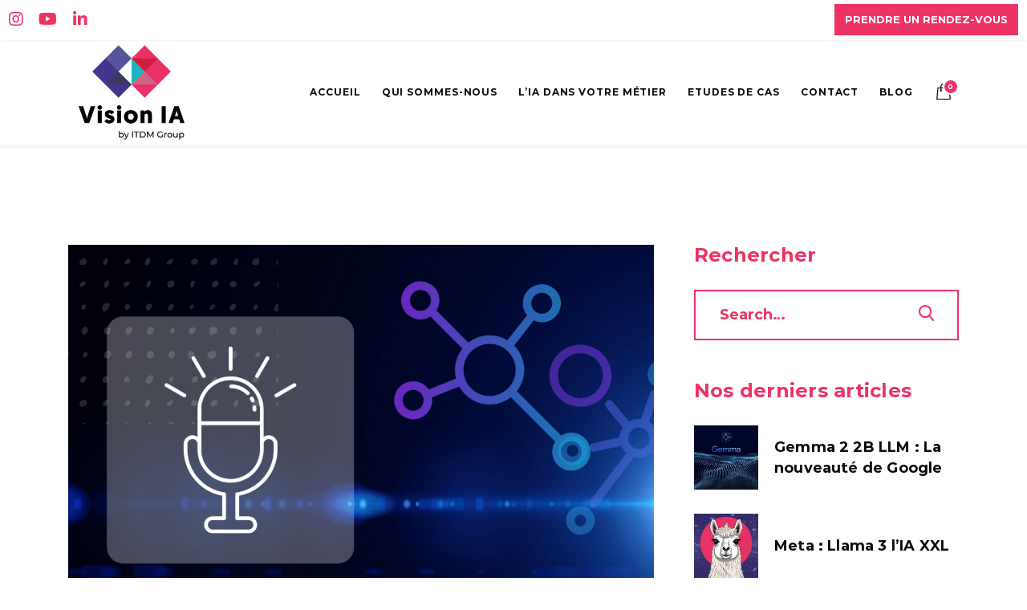

--- FILE ---
content_type: text/html; charset=UTF-8
request_url: https://vision-ia.tech/tag/femmes/
body_size: 18447
content:
<!DOCTYPE html>
<html lang="en-US" class=" vlt-is--header-default vlt-is--footer-style-1 vlt-is--footer-fixed vlt-is--lowercase-mode vlt-is--site-protection">
<head>
	<meta http-equiv="X-UA-Compatible" content="IE=edge">
	<meta charset="UTF-8">
	<meta name="viewport" content="width=device-width,initial-scale=1,user-scalable=no">
	<link rel="profile" href="http://gmpg.org/xfn/11" />
		<meta name="theme-color" content="#ee3364">
	<title>Femmes &#8211; Vision IA</title>
<meta name='robots' content='max-image-preview:large' />
<link rel='dns-prefetch' href='//www.google.com' />
<link rel='dns-prefetch' href='//maps.googleapis.com' />
<link rel='dns-prefetch' href='//use.fontawesome.com' />
<link rel='dns-prefetch' href='//s.w.org' />
<link rel="alternate" type="application/rss+xml" title="Vision IA &raquo; Feed" href="https://vision-ia.tech/feed/" />
<link rel="alternate" type="application/rss+xml" title="Vision IA &raquo; Comments Feed" href="https://vision-ia.tech/comments/feed/" />
<link rel="alternate" type="application/rss+xml" title="Vision IA &raquo; Femmes Tag Feed" href="https://vision-ia.tech/tag/femmes/feed/" />
<script type="text/javascript">
window._wpemojiSettings = {"baseUrl":"https:\/\/s.w.org\/images\/core\/emoji\/14.0.0\/72x72\/","ext":".png","svgUrl":"https:\/\/s.w.org\/images\/core\/emoji\/14.0.0\/svg\/","svgExt":".svg","source":{"concatemoji":"https:\/\/vision-ia.tech\/wp-includes\/js\/wp-emoji-release.min.js?ver=6.0.11"}};
/*! This file is auto-generated */
!function(e,a,t){var n,r,o,i=a.createElement("canvas"),p=i.getContext&&i.getContext("2d");function s(e,t){var a=String.fromCharCode,e=(p.clearRect(0,0,i.width,i.height),p.fillText(a.apply(this,e),0,0),i.toDataURL());return p.clearRect(0,0,i.width,i.height),p.fillText(a.apply(this,t),0,0),e===i.toDataURL()}function c(e){var t=a.createElement("script");t.src=e,t.defer=t.type="text/javascript",a.getElementsByTagName("head")[0].appendChild(t)}for(o=Array("flag","emoji"),t.supports={everything:!0,everythingExceptFlag:!0},r=0;r<o.length;r++)t.supports[o[r]]=function(e){if(!p||!p.fillText)return!1;switch(p.textBaseline="top",p.font="600 32px Arial",e){case"flag":return s([127987,65039,8205,9895,65039],[127987,65039,8203,9895,65039])?!1:!s([55356,56826,55356,56819],[55356,56826,8203,55356,56819])&&!s([55356,57332,56128,56423,56128,56418,56128,56421,56128,56430,56128,56423,56128,56447],[55356,57332,8203,56128,56423,8203,56128,56418,8203,56128,56421,8203,56128,56430,8203,56128,56423,8203,56128,56447]);case"emoji":return!s([129777,127995,8205,129778,127999],[129777,127995,8203,129778,127999])}return!1}(o[r]),t.supports.everything=t.supports.everything&&t.supports[o[r]],"flag"!==o[r]&&(t.supports.everythingExceptFlag=t.supports.everythingExceptFlag&&t.supports[o[r]]);t.supports.everythingExceptFlag=t.supports.everythingExceptFlag&&!t.supports.flag,t.DOMReady=!1,t.readyCallback=function(){t.DOMReady=!0},t.supports.everything||(n=function(){t.readyCallback()},a.addEventListener?(a.addEventListener("DOMContentLoaded",n,!1),e.addEventListener("load",n,!1)):(e.attachEvent("onload",n),a.attachEvent("onreadystatechange",function(){"complete"===a.readyState&&t.readyCallback()})),(e=t.source||{}).concatemoji?c(e.concatemoji):e.wpemoji&&e.twemoji&&(c(e.twemoji),c(e.wpemoji)))}(window,document,window._wpemojiSettings);
</script>
<style type="text/css">
img.wp-smiley,
img.emoji {
	display: inline !important;
	border: none !important;
	box-shadow: none !important;
	height: 1em !important;
	width: 1em !important;
	margin: 0 0.07em !important;
	vertical-align: -0.1em !important;
	background: none !important;
	padding: 0 !important;
}
</style>
	<link rel='stylesheet' id='linearicons-css'  href='https://vision-ia.tech/wp-content/plugins/leedo_helper_plugin/includes/wpbakery/fonts/lnr/lnr.min.css?ver=6.0.11' type='text/css' media='all' />
<link rel='stylesheet' id='iconmoon-css'  href='https://vision-ia.tech/wp-content/plugins/leedo_helper_plugin/includes/wpbakery/fonts/icnm/icnm.min.css?ver=6.0.11' type='text/css' media='all' />
<link rel='stylesheet' id='etline-css'  href='https://vision-ia.tech/wp-content/plugins/leedo_helper_plugin/includes/wpbakery/fonts/etl/etl.min.css?ver=6.0.11' type='text/css' media='all' />
<link rel='stylesheet' id='elusive-css'  href='https://vision-ia.tech/wp-content/plugins/leedo_helper_plugin/includes/wpbakery/fonts/el/el.min.css?ver=6.0.11' type='text/css' media='all' />
<link rel='stylesheet' id='iconsmind-css'  href='https://vision-ia.tech/wp-content/plugins/leedo_helper_plugin/includes/wpbakery/fonts/iconsmind/iconsmind.css?ver=6.0.11' type='text/css' media='all' />
<link rel='stylesheet' id='icofont-css'  href='https://vision-ia.tech/wp-content/plugins/leedo_helper_plugin/includes/wpbakery/fonts/icofont/icofont.css?ver=6.0.11' type='text/css' media='all' />
<link rel='stylesheet' id='leedo-css'  href='https://vision-ia.tech/wp-content/themes/leedo/assets/fonts/leedo/style.css?ver=6.0.11' type='text/css' media='all' />
<link rel='stylesheet' id='font-awesome-5-css'  href='//use.fontawesome.com/releases/v5.8.1/css/all.css?ver=6.0.11' type='text/css' media='all' />
<link rel='stylesheet' id='wp-block-library-css'  href='https://vision-ia.tech/wp-includes/css/dist/block-library/style.min.css?ver=6.0.11' type='text/css' media='all' />
<style id='wp-block-library-theme-inline-css' type='text/css'>
.wp-block-audio figcaption{color:#555;font-size:13px;text-align:center}.is-dark-theme .wp-block-audio figcaption{color:hsla(0,0%,100%,.65)}.wp-block-code{border:1px solid #ccc;border-radius:4px;font-family:Menlo,Consolas,monaco,monospace;padding:.8em 1em}.wp-block-embed figcaption{color:#555;font-size:13px;text-align:center}.is-dark-theme .wp-block-embed figcaption{color:hsla(0,0%,100%,.65)}.blocks-gallery-caption{color:#555;font-size:13px;text-align:center}.is-dark-theme .blocks-gallery-caption{color:hsla(0,0%,100%,.65)}.wp-block-image figcaption{color:#555;font-size:13px;text-align:center}.is-dark-theme .wp-block-image figcaption{color:hsla(0,0%,100%,.65)}.wp-block-pullquote{border-top:4px solid;border-bottom:4px solid;margin-bottom:1.75em;color:currentColor}.wp-block-pullquote__citation,.wp-block-pullquote cite,.wp-block-pullquote footer{color:currentColor;text-transform:uppercase;font-size:.8125em;font-style:normal}.wp-block-quote{border-left:.25em solid;margin:0 0 1.75em;padding-left:1em}.wp-block-quote cite,.wp-block-quote footer{color:currentColor;font-size:.8125em;position:relative;font-style:normal}.wp-block-quote.has-text-align-right{border-left:none;border-right:.25em solid;padding-left:0;padding-right:1em}.wp-block-quote.has-text-align-center{border:none;padding-left:0}.wp-block-quote.is-large,.wp-block-quote.is-style-large,.wp-block-quote.is-style-plain{border:none}.wp-block-search .wp-block-search__label{font-weight:700}:where(.wp-block-group.has-background){padding:1.25em 2.375em}.wp-block-separator.has-css-opacity{opacity:.4}.wp-block-separator{border:none;border-bottom:2px solid;margin-left:auto;margin-right:auto}.wp-block-separator.has-alpha-channel-opacity{opacity:1}.wp-block-separator:not(.is-style-wide):not(.is-style-dots){width:100px}.wp-block-separator.has-background:not(.is-style-dots){border-bottom:none;height:1px}.wp-block-separator.has-background:not(.is-style-wide):not(.is-style-dots){height:2px}.wp-block-table thead{border-bottom:3px solid}.wp-block-table tfoot{border-top:3px solid}.wp-block-table td,.wp-block-table th{padding:.5em;border:1px solid;word-break:normal}.wp-block-table figcaption{color:#555;font-size:13px;text-align:center}.is-dark-theme .wp-block-table figcaption{color:hsla(0,0%,100%,.65)}.wp-block-video figcaption{color:#555;font-size:13px;text-align:center}.is-dark-theme .wp-block-video figcaption{color:hsla(0,0%,100%,.65)}.wp-block-template-part.has-background{padding:1.25em 2.375em;margin-top:0;margin-bottom:0}
</style>
<link rel='stylesheet' id='nk-awb-css'  href='https://vision-ia.tech/wp-content/plugins/advanced-backgrounds/assets/awb/awb.min.css?ver=1.9.0' type='text/css' media='all' />
<link rel='stylesheet' id='wc-blocks-vendors-style-css'  href='https://vision-ia.tech/wp-content/plugins/woocommerce/packages/woocommerce-blocks/build/wc-blocks-vendors-style.css?ver=7.8.3' type='text/css' media='all' />
<link rel='stylesheet' id='wc-blocks-style-css'  href='https://vision-ia.tech/wp-content/plugins/woocommerce/packages/woocommerce-blocks/build/wc-blocks-style.css?ver=7.8.3' type='text/css' media='all' />
<style id='global-styles-inline-css' type='text/css'>
body{--wp--preset--color--black: #000000;--wp--preset--color--cyan-bluish-gray: #abb8c3;--wp--preset--color--white: #ffffff;--wp--preset--color--pale-pink: #f78da7;--wp--preset--color--vivid-red: #cf2e2e;--wp--preset--color--luminous-vivid-orange: #ff6900;--wp--preset--color--luminous-vivid-amber: #fcb900;--wp--preset--color--light-green-cyan: #7bdcb5;--wp--preset--color--vivid-green-cyan: #00d084;--wp--preset--color--pale-cyan-blue: #8ed1fc;--wp--preset--color--vivid-cyan-blue: #0693e3;--wp--preset--color--vivid-purple: #9b51e0;--wp--preset--color--first: #ee3364;--wp--preset--color--second: #00bec5;--wp--preset--color--third: #fdf4b4;--wp--preset--color--fourth: #1f0e49;--wp--preset--color--gray: #999999;--wp--preset--gradient--vivid-cyan-blue-to-vivid-purple: linear-gradient(135deg,rgba(6,147,227,1) 0%,rgb(155,81,224) 100%);--wp--preset--gradient--light-green-cyan-to-vivid-green-cyan: linear-gradient(135deg,rgb(122,220,180) 0%,rgb(0,208,130) 100%);--wp--preset--gradient--luminous-vivid-amber-to-luminous-vivid-orange: linear-gradient(135deg,rgba(252,185,0,1) 0%,rgba(255,105,0,1) 100%);--wp--preset--gradient--luminous-vivid-orange-to-vivid-red: linear-gradient(135deg,rgba(255,105,0,1) 0%,rgb(207,46,46) 100%);--wp--preset--gradient--very-light-gray-to-cyan-bluish-gray: linear-gradient(135deg,rgb(238,238,238) 0%,rgb(169,184,195) 100%);--wp--preset--gradient--cool-to-warm-spectrum: linear-gradient(135deg,rgb(74,234,220) 0%,rgb(151,120,209) 20%,rgb(207,42,186) 40%,rgb(238,44,130) 60%,rgb(251,105,98) 80%,rgb(254,248,76) 100%);--wp--preset--gradient--blush-light-purple: linear-gradient(135deg,rgb(255,206,236) 0%,rgb(152,150,240) 100%);--wp--preset--gradient--blush-bordeaux: linear-gradient(135deg,rgb(254,205,165) 0%,rgb(254,45,45) 50%,rgb(107,0,62) 100%);--wp--preset--gradient--luminous-dusk: linear-gradient(135deg,rgb(255,203,112) 0%,rgb(199,81,192) 50%,rgb(65,88,208) 100%);--wp--preset--gradient--pale-ocean: linear-gradient(135deg,rgb(255,245,203) 0%,rgb(182,227,212) 50%,rgb(51,167,181) 100%);--wp--preset--gradient--electric-grass: linear-gradient(135deg,rgb(202,248,128) 0%,rgb(113,206,126) 100%);--wp--preset--gradient--midnight: linear-gradient(135deg,rgb(2,3,129) 0%,rgb(40,116,252) 100%);--wp--preset--duotone--dark-grayscale: url('#wp-duotone-dark-grayscale');--wp--preset--duotone--grayscale: url('#wp-duotone-grayscale');--wp--preset--duotone--purple-yellow: url('#wp-duotone-purple-yellow');--wp--preset--duotone--blue-red: url('#wp-duotone-blue-red');--wp--preset--duotone--midnight: url('#wp-duotone-midnight');--wp--preset--duotone--magenta-yellow: url('#wp-duotone-magenta-yellow');--wp--preset--duotone--purple-green: url('#wp-duotone-purple-green');--wp--preset--duotone--blue-orange: url('#wp-duotone-blue-orange');--wp--preset--font-size--small: 14px;--wp--preset--font-size--medium: 20px;--wp--preset--font-size--large: 28px;--wp--preset--font-size--x-large: 42px;--wp--preset--font-size--normal: 18px;--wp--preset--font-size--huge: 38px;}.has-black-color{color: var(--wp--preset--color--black) !important;}.has-cyan-bluish-gray-color{color: var(--wp--preset--color--cyan-bluish-gray) !important;}.has-white-color{color: var(--wp--preset--color--white) !important;}.has-pale-pink-color{color: var(--wp--preset--color--pale-pink) !important;}.has-vivid-red-color{color: var(--wp--preset--color--vivid-red) !important;}.has-luminous-vivid-orange-color{color: var(--wp--preset--color--luminous-vivid-orange) !important;}.has-luminous-vivid-amber-color{color: var(--wp--preset--color--luminous-vivid-amber) !important;}.has-light-green-cyan-color{color: var(--wp--preset--color--light-green-cyan) !important;}.has-vivid-green-cyan-color{color: var(--wp--preset--color--vivid-green-cyan) !important;}.has-pale-cyan-blue-color{color: var(--wp--preset--color--pale-cyan-blue) !important;}.has-vivid-cyan-blue-color{color: var(--wp--preset--color--vivid-cyan-blue) !important;}.has-vivid-purple-color{color: var(--wp--preset--color--vivid-purple) !important;}.has-black-background-color{background-color: var(--wp--preset--color--black) !important;}.has-cyan-bluish-gray-background-color{background-color: var(--wp--preset--color--cyan-bluish-gray) !important;}.has-white-background-color{background-color: var(--wp--preset--color--white) !important;}.has-pale-pink-background-color{background-color: var(--wp--preset--color--pale-pink) !important;}.has-vivid-red-background-color{background-color: var(--wp--preset--color--vivid-red) !important;}.has-luminous-vivid-orange-background-color{background-color: var(--wp--preset--color--luminous-vivid-orange) !important;}.has-luminous-vivid-amber-background-color{background-color: var(--wp--preset--color--luminous-vivid-amber) !important;}.has-light-green-cyan-background-color{background-color: var(--wp--preset--color--light-green-cyan) !important;}.has-vivid-green-cyan-background-color{background-color: var(--wp--preset--color--vivid-green-cyan) !important;}.has-pale-cyan-blue-background-color{background-color: var(--wp--preset--color--pale-cyan-blue) !important;}.has-vivid-cyan-blue-background-color{background-color: var(--wp--preset--color--vivid-cyan-blue) !important;}.has-vivid-purple-background-color{background-color: var(--wp--preset--color--vivid-purple) !important;}.has-black-border-color{border-color: var(--wp--preset--color--black) !important;}.has-cyan-bluish-gray-border-color{border-color: var(--wp--preset--color--cyan-bluish-gray) !important;}.has-white-border-color{border-color: var(--wp--preset--color--white) !important;}.has-pale-pink-border-color{border-color: var(--wp--preset--color--pale-pink) !important;}.has-vivid-red-border-color{border-color: var(--wp--preset--color--vivid-red) !important;}.has-luminous-vivid-orange-border-color{border-color: var(--wp--preset--color--luminous-vivid-orange) !important;}.has-luminous-vivid-amber-border-color{border-color: var(--wp--preset--color--luminous-vivid-amber) !important;}.has-light-green-cyan-border-color{border-color: var(--wp--preset--color--light-green-cyan) !important;}.has-vivid-green-cyan-border-color{border-color: var(--wp--preset--color--vivid-green-cyan) !important;}.has-pale-cyan-blue-border-color{border-color: var(--wp--preset--color--pale-cyan-blue) !important;}.has-vivid-cyan-blue-border-color{border-color: var(--wp--preset--color--vivid-cyan-blue) !important;}.has-vivid-purple-border-color{border-color: var(--wp--preset--color--vivid-purple) !important;}.has-vivid-cyan-blue-to-vivid-purple-gradient-background{background: var(--wp--preset--gradient--vivid-cyan-blue-to-vivid-purple) !important;}.has-light-green-cyan-to-vivid-green-cyan-gradient-background{background: var(--wp--preset--gradient--light-green-cyan-to-vivid-green-cyan) !important;}.has-luminous-vivid-amber-to-luminous-vivid-orange-gradient-background{background: var(--wp--preset--gradient--luminous-vivid-amber-to-luminous-vivid-orange) !important;}.has-luminous-vivid-orange-to-vivid-red-gradient-background{background: var(--wp--preset--gradient--luminous-vivid-orange-to-vivid-red) !important;}.has-very-light-gray-to-cyan-bluish-gray-gradient-background{background: var(--wp--preset--gradient--very-light-gray-to-cyan-bluish-gray) !important;}.has-cool-to-warm-spectrum-gradient-background{background: var(--wp--preset--gradient--cool-to-warm-spectrum) !important;}.has-blush-light-purple-gradient-background{background: var(--wp--preset--gradient--blush-light-purple) !important;}.has-blush-bordeaux-gradient-background{background: var(--wp--preset--gradient--blush-bordeaux) !important;}.has-luminous-dusk-gradient-background{background: var(--wp--preset--gradient--luminous-dusk) !important;}.has-pale-ocean-gradient-background{background: var(--wp--preset--gradient--pale-ocean) !important;}.has-electric-grass-gradient-background{background: var(--wp--preset--gradient--electric-grass) !important;}.has-midnight-gradient-background{background: var(--wp--preset--gradient--midnight) !important;}.has-small-font-size{font-size: var(--wp--preset--font-size--small) !important;}.has-medium-font-size{font-size: var(--wp--preset--font-size--medium) !important;}.has-large-font-size{font-size: var(--wp--preset--font-size--large) !important;}.has-x-large-font-size{font-size: var(--wp--preset--font-size--x-large) !important;}
</style>
<link rel='stylesheet' id='contact-form-7-css'  href='https://vision-ia.tech/wp-content/plugins/contact-form-7/includes/css/styles.css?ver=5.6.1' type='text/css' media='all' />
<link rel='stylesheet' id='rs-plugin-settings-css'  href='https://vision-ia.tech/wp-content/plugins/revslider/public/assets/css/rs6.css?ver=6.2.17' type='text/css' media='all' />
<style id='rs-plugin-settings-inline-css' type='text/css'>
#rs-demo-id {}
</style>
<style id='woocommerce-inline-inline-css' type='text/css'>
.woocommerce form .form-row .required { visibility: visible; }
</style>
<link rel='stylesheet' id='leedo-style-css'  href='https://vision-ia.tech/wp-content/themes/leedo/style.css?ver=6.0.11' type='text/css' media='all' />
<link rel='stylesheet' id='leedo-child-style-css'  href='https://vision-ia.tech/wp-content/themes/leedo-child/style.css?ver=1.0.0' type='text/css' media='all' />
<link rel='stylesheet' id='style-css'  href='https://vision-ia.tech/wp-content/themes/leedo-child/style.css?ver=6.0.11' type='text/css' media='all' />
<link rel='stylesheet' id='bootstrap-css'  href='https://vision-ia.tech/wp-content/themes/leedo/assets/css/framework/bootstrap.min.css?ver=1.0.0' type='text/css' media='all' />
<link rel='stylesheet' id='superfish-css'  href='https://vision-ia.tech/wp-content/themes/leedo/assets/css/plugins/superfish.css?ver=1.0.0' type='text/css' media='all' />
<link rel='stylesheet' id='fancybox-css'  href='https://vision-ia.tech/wp-content/plugins/visual-portfolio/assets/vendor/fancybox/dist/jquery.fancybox.min.css?ver=3.5.7' type='text/css' media='all' />
<link rel='stylesheet' id='swiper-css'  href='https://vision-ia.tech/wp-content/plugins/visual-portfolio/assets/vendor/swiper/swiper-bundle.min.css?ver=6.3.2' type='text/css' media='all' />
<link rel='stylesheet' id='aos-css'  href='https://vision-ia.tech/wp-content/themes/leedo/assets/css/plugins/aos.css?ver=1.0.0' type='text/css' media='all' />
<link rel='stylesheet' id='vlt-main-css-css'  href='https://vision-ia.tech/wp-content/themes/leedo/assets/css/vlt-main.min.css?ver=1.0.0' type='text/css' media='all' />
<link rel='stylesheet' id='bsf-Defaults-css'  href='https://vision-ia.tech/wp-content/uploads/smile_fonts/Defaults/Defaults.css?ver=3.19.9' type='text/css' media='all' />
<link rel='stylesheet' id='ultimate-style-min-css'  href='https://vision-ia.tech/wp-content/plugins/Ultimate_VC_Addons/assets/min-css/ultimate.min.css?ver=3.19.9' type='text/css' media='all' />
<link rel='stylesheet' id='ult-icons-css'  href='https://vision-ia.tech/wp-content/plugins/Ultimate_VC_Addons/assets/css/icons.css?ver=3.19.9' type='text/css' media='all' />
<link rel='stylesheet' id='ultimate-vidcons-css'  href='https://vision-ia.tech/wp-content/plugins/Ultimate_VC_Addons/assets/fonts/vidcons.css?ver=3.19.9' type='text/css' media='all' />
<link rel='stylesheet' id='wpgdprc-front-css-css'  href='https://vision-ia.tech/wp-content/plugins/wp-gdpr-compliance/Assets/css/front.css?ver=1659098009' type='text/css' media='all' />
<style id='wpgdprc-front-css-inline-css' type='text/css'>
:root{--wp-gdpr--bar--background-color: #000000;--wp-gdpr--bar--color: #ffffff;--wp-gdpr--button--background-color: #000000;--wp-gdpr--button--background-color--darken: #000000;--wp-gdpr--button--color: #ffffff;}
</style>
<script type='text/javascript' src='https://vision-ia.tech/wp-includes/js/jquery/jquery.min.js?ver=3.6.0' id='jquery-core-js'></script>
<script type='text/javascript' src='https://vision-ia.tech/wp-includes/js/jquery/jquery-migrate.min.js?ver=3.3.2' id='jquery-migrate-js'></script>
<script type='text/javascript' src='https://vision-ia.tech/wp-content/plugins/revslider/public/assets/js/rbtools.min.js?ver=6.2.17' id='tp-tools-js'></script>
<script type='text/javascript' src='https://vision-ia.tech/wp-content/plugins/revslider/public/assets/js/rs6.min.js?ver=6.2.17' id='revmin-js'></script>
<script type='text/javascript' src='https://vision-ia.tech/wp-content/plugins/woocommerce/assets/js/jquery-blockui/jquery.blockUI.min.js?ver=2.7.0-wc.6.7.0' id='jquery-blockui-js'></script>
<script type='text/javascript' id='wc-add-to-cart-js-extra'>
/* <![CDATA[ */
var wc_add_to_cart_params = {"ajax_url":"\/wp-admin\/admin-ajax.php","wc_ajax_url":"\/?wc-ajax=%%endpoint%%","i18n_view_cart":"View cart","cart_url":"https:\/\/vision-ia.tech","is_cart":"","cart_redirect_after_add":"no"};
/* ]]> */
</script>
<script type='text/javascript' src='https://vision-ia.tech/wp-content/plugins/woocommerce/assets/js/frontend/add-to-cart.min.js?ver=6.7.0' id='wc-add-to-cart-js'></script>
<script type='text/javascript' src='https://vision-ia.tech/wp-content/plugins/js_composer/assets/js/vendors/woocommerce-add-to-cart.js?ver=6.2.0' id='vc_woocommerce-add-to-cart-js-js'></script>
<script type='text/javascript' src='https://vision-ia.tech/wp-content/plugins/Ultimate_VC_Addons/assets/min-js/modernizr-custom.min.js?ver=3.19.9' id='ultimate-modernizr-js'></script>
<script type='text/javascript' src='https://vision-ia.tech/wp-content/plugins/Ultimate_VC_Addons/assets/min-js/jquery-ui.min.js?ver=3.19.9' id='jquery_ui-js'></script>
<script type='text/javascript' src='https://maps.googleapis.com/maps/api/js' id='googleapis-js'></script>
<script type='text/javascript' src='https://vision-ia.tech/wp-includes/js/jquery/ui/core.min.js?ver=1.13.1' id='jquery-ui-core-js'></script>
<script type='text/javascript' src='https://vision-ia.tech/wp-includes/js/jquery/ui/mouse.min.js?ver=1.13.1' id='jquery-ui-mouse-js'></script>
<script type='text/javascript' src='https://vision-ia.tech/wp-includes/js/jquery/ui/slider.min.js?ver=1.13.1' id='jquery-ui-slider-js'></script>
<script type='text/javascript' src='https://vision-ia.tech/wp-content/plugins/Ultimate_VC_Addons/assets/min-js/jquery-ui-labeledslider.min.js?ver=3.19.9' id='ult_range_tick-js'></script>
<script type='text/javascript' src='https://vision-ia.tech/wp-content/plugins/Ultimate_VC_Addons/assets/min-js/ultimate.min.js?ver=3.19.9' id='ultimate-script-js'></script>
<script type='text/javascript' src='https://vision-ia.tech/wp-content/plugins/Ultimate_VC_Addons/assets/min-js/modal-all.min.js?ver=3.19.9' id='ultimate-modal-all-js'></script>
<script type='text/javascript' src='https://vision-ia.tech/wp-content/plugins/Ultimate_VC_Addons/assets/min-js/jparallax.min.js?ver=3.19.9' id='jquery.shake-js'></script>
<script type='text/javascript' src='https://vision-ia.tech/wp-content/plugins/Ultimate_VC_Addons/assets/min-js/vhparallax.min.js?ver=3.19.9' id='jquery.vhparallax-js'></script>
<script type='text/javascript' src='https://vision-ia.tech/wp-content/plugins/Ultimate_VC_Addons/assets/min-js/ultimate_bg.min.js?ver=3.19.9' id='ultimate-row-bg-js'></script>
<script type='text/javascript' src='https://vision-ia.tech/wp-content/plugins/Ultimate_VC_Addons/assets/min-js/mb-YTPlayer.min.js?ver=3.19.9' id='jquery.ytplayer-js'></script>
<script type='text/javascript' id='wpgdprc-front-js-js-extra'>
/* <![CDATA[ */
var wpgdprcFront = {"ajaxUrl":"https:\/\/vision-ia.tech\/wp-admin\/admin-ajax.php","ajaxNonce":"f299359a0f","ajaxArg":"security","pluginPrefix":"wpgdprc","blogId":"1","isMultiSite":"","locale":"en_US","showSignUpModal":"","showFormModal":"","cookieName":"wpgdprc-consent","consentVersion":"","path":"\/","prefix":"wpgdprc"};
/* ]]> */
</script>
<script type='text/javascript' src='https://vision-ia.tech/wp-content/plugins/wp-gdpr-compliance/Assets/js/front.min.js?ver=1659098009' id='wpgdprc-front-js-js'></script>
<link rel="https://api.w.org/" href="https://vision-ia.tech/wp-json/" /><link rel="alternate" type="application/json" href="https://vision-ia.tech/wp-json/wp/v2/tags/108" /><link rel="EditURI" type="application/rsd+xml" title="RSD" href="https://vision-ia.tech/xmlrpc.php?rsd" />
<link rel="wlwmanifest" type="application/wlwmanifest+xml" href="https://vision-ia.tech/wp-includes/wlwmanifest.xml" /> 
<meta name="generator" content="WordPress 6.0.11" />
<meta name="generator" content="WooCommerce 6.7.0" />
<script type='text/javascript'>
/* <![CDATA[ */
var VPData = {"__":{"couldnt_retrieve_vp":"Couldn't retrieve Visual Portfolio ID.","pswp_close":"Close (Esc)","pswp_share":"Share","pswp_fs":"Toggle fullscreen","pswp_zoom":"Zoom in\/out","pswp_prev":"Previous (arrow left)","pswp_next":"Next (arrow right)","pswp_share_fb":"Share on Facebook","pswp_share_tw":"Tweet","pswp_share_pin":"Pin it","fancybox_close":"Close","fancybox_next":"Next","fancybox_prev":"Previous","fancybox_error":"The requested content cannot be loaded. <br \/> Please try again later.","fancybox_play_start":"Start slideshow","fancybox_play_stop":"Pause slideshow","fancybox_full_screen":"Full screen","fancybox_thumbs":"Thumbnails","fancybox_download":"Download","fancybox_share":"Share","fancybox_zoom":"Zoom"},"settingsPopupGallery":{"enable_on_wordpress_images":false,"vendor":"fancybox","deep_linking":false,"deep_linking_url_to_share_images":false,"show_arrows":true,"show_counter":true,"show_zoom_button":true,"show_fullscreen_button":true,"show_share_button":true,"show_close_button":true,"show_thumbs":true,"show_download_button":false,"show_slideshow":false,"click_to_zoom":true},"screenSizes":[320,576,768,992,1200]};
/* ]]> */
</script>
	<noscript><style>.woocommerce-product-gallery{ opacity: 1 !important; }</style></noscript>
	<meta name="generator" content="Powered by WPBakery Page Builder - drag and drop page builder for WordPress."/>
        <style type="text/css">
            /* If html does not have either class, do not show lazy loaded images. */
            html:not(.vp-lazyload-enabled):not(.js) .vp-lazyload {
                display: none;
            }
        </style>
        <script>
            document.documentElement.classList.add(
                'vp-lazyload-enabled'
            );
        </script>
        <meta name="generator" content="Powered by Slider Revolution 6.2.17 - responsive, Mobile-Friendly Slider Plugin for WordPress with comfortable drag and drop interface." />
<link rel="icon" href="https://vision-ia.tech/wp-content/uploads/2018/09/cropped-diament-test-32x32.png" sizes="32x32" />
<link rel="icon" href="https://vision-ia.tech/wp-content/uploads/2018/09/cropped-diament-test-192x192.png" sizes="192x192" />
<link rel="apple-touch-icon" href="https://vision-ia.tech/wp-content/uploads/2018/09/cropped-diament-test-180x180.png" />
<meta name="msapplication-TileImage" content="https://vision-ia.tech/wp-content/uploads/2018/09/cropped-diament-test-270x270.png" />
<script type="text/javascript">function setREVStartSize(e){
			//window.requestAnimationFrame(function() {				 
				window.RSIW = window.RSIW===undefined ? window.innerWidth : window.RSIW;	
				window.RSIH = window.RSIH===undefined ? window.innerHeight : window.RSIH;	
				try {								
					var pw = document.getElementById(e.c).parentNode.offsetWidth,
						newh;
					pw = pw===0 || isNaN(pw) ? window.RSIW : pw;
					e.tabw = e.tabw===undefined ? 0 : parseInt(e.tabw);
					e.thumbw = e.thumbw===undefined ? 0 : parseInt(e.thumbw);
					e.tabh = e.tabh===undefined ? 0 : parseInt(e.tabh);
					e.thumbh = e.thumbh===undefined ? 0 : parseInt(e.thumbh);
					e.tabhide = e.tabhide===undefined ? 0 : parseInt(e.tabhide);
					e.thumbhide = e.thumbhide===undefined ? 0 : parseInt(e.thumbhide);
					e.mh = e.mh===undefined || e.mh=="" || e.mh==="auto" ? 0 : parseInt(e.mh,0);		
					if(e.layout==="fullscreen" || e.l==="fullscreen") 						
						newh = Math.max(e.mh,window.RSIH);					
					else{					
						e.gw = Array.isArray(e.gw) ? e.gw : [e.gw];
						for (var i in e.rl) if (e.gw[i]===undefined || e.gw[i]===0) e.gw[i] = e.gw[i-1];					
						e.gh = e.el===undefined || e.el==="" || (Array.isArray(e.el) && e.el.length==0)? e.gh : e.el;
						e.gh = Array.isArray(e.gh) ? e.gh : [e.gh];
						for (var i in e.rl) if (e.gh[i]===undefined || e.gh[i]===0) e.gh[i] = e.gh[i-1];
											
						var nl = new Array(e.rl.length),
							ix = 0,						
							sl;					
						e.tabw = e.tabhide>=pw ? 0 : e.tabw;
						e.thumbw = e.thumbhide>=pw ? 0 : e.thumbw;
						e.tabh = e.tabhide>=pw ? 0 : e.tabh;
						e.thumbh = e.thumbhide>=pw ? 0 : e.thumbh;					
						for (var i in e.rl) nl[i] = e.rl[i]<window.RSIW ? 0 : e.rl[i];
						sl = nl[0];									
						for (var i in nl) if (sl>nl[i] && nl[i]>0) { sl = nl[i]; ix=i;}															
						var m = pw>(e.gw[ix]+e.tabw+e.thumbw) ? 1 : (pw-(e.tabw+e.thumbw)) / (e.gw[ix]);					
						newh =  (e.gh[ix] * m) + (e.tabh + e.thumbh);
					}				
					if(window.rs_init_css===undefined) window.rs_init_css = document.head.appendChild(document.createElement("style"));					
					document.getElementById(e.c).height = newh+"px";
					window.rs_init_css.innerHTML += "#"+e.c+"_wrapper { height: "+newh+"px }";				
				} catch(e){
					console.log("Failure at Presize of Slider:" + e)
				}					   
			//});
		  };</script>
		<style type="text/css" id="wp-custom-css">
			.case-study .wpb_single_image h2 {
    transition: opacity ease-in-out 0.4s;
    opacity: 0;
    position: absolute;
    height: 100%;
    width: 100%;
    justify-content: center;
    align-items: center;
    display: flex;
    pointer-events: none;
    color: #fff;
    font-size: 35px;
    font-family: sans-serif;
    font-weight: 500;
    padding: 0 10%;
}

.case-study .wpb_single_image:hover h2 {
	opacity: 1;
}

/*BOUTON JAUNE*/
/*.post-2200 .vlt-particle {display: none;}*/

img[src$="particle-02.png"] {
display: none !important;
}

/*Sidebar*/
/*Sidebar*/
/*Menu news*/
.metier.menu-item-4158 {display: none !important;}

.vlt-default-navigation .sf-menu ul.sub-menu {
    box-shadow: 0px 0px 5px 0px rgb(248 248 255);
    padding: 20px 0px 20px 0px;
    position: absolute;
    left: -20px;
	  border-radius: 4px;
}

/*Menu*/
/*.metier .hidden .sf-menu a{text-transform: none !important;}
*/
.vlt-is--lowercase-mode .vlt-fullscreen-navigation .sf-menu a{text-transform: none !important;}


/*Bug affichage texte*/
 /*.post-2200 .vlt-highlight {
    background: linear-gradient(to top,transparent 5%,#f82062 5%,#f82062 117%,transparent 37%) !important;
}*/

/*bUG IA*/
@media (min-width: 1000px)
{
#homepage-ia .vlt-fit-text
{
	text-transform: uppercase !important;
	margin-top: 30px;
	z-index: 999 !important;
	font-size: 200px !important;
	padding: 10px !important;
	position: relative;
	top: 30px;
}
}

/*Espace*/
@media (min-width: 1000px)
{
.templatera_shortcode .ult-spacer
{
/*height: 50px !important;*/
}
.class-cas .ult-spacer
{
height: 50px !important;
}
}	


/*H2 AC*/
.Home-awards-1.vlt-section-title h2 
{ text-transform: none !important; }

/*H2 QSM*/
.qui-sm.vlt-section-title h2 
{ text-transform: none !important; }

/*H2 trsp*/
.transport.vlt-section-title h2 
{ text-transform: none !important; }
/*Standart*/
.vlt-section-title h2 
{ text-transform: none !important;}

.vlt-section-title h4
{ text-transform: none !important;}

.vlt-section-title h5
{ text-transform: none !important;}

.vlt-section-title h3
{ text-transform: none !important;}



/*Class citation*/
.class-citation.vlt-section-title h5 
{ text-transform: none !important;}


/*lOader*/
.smart-loader-two span:nth-child(1)
{background: #e83265 !important;}

.smart-loader-two span:nth-child(2)
{background: #90cfcc !important;}

.smart-loader-two span:nth-child(3)
{background: #43358c !important;}

.smart-loader-two span:nth-child(4)
{background: #43358c !important;}

/*Bug ia*/
.Class-red.vlt-section-title h2
{
	color: #000000 !important;
	display: none !important;
}
/*Buttonizer*/
@media screen and (min-width: 769px)
{
body :not(#\ ):not(#\ ):not(#\ ).buttonizer-button-0-0-3 {
    width: 50px !important;
    height: 50px !important;
	  bottom: 100px;
    right: 30px !important;
    position: fixed !important;
    /*top: -50px !important;*/
	  /*left: 50px !important;*/
}
}

/**/
.buttonizer-button-0-0-3:hover {
background-color:#00bec5 !important;
}

/*QSM fleche*/
.vlt-custom--3103 .leedo-right-arrow {display: none !important;}

/*Resp footer*/
@media (max-width: 767px)
{
	.vlt-footer.vlt-footer--style-1 .vlt-footer-logo img {
    height: 160px !important;
}
}
/*Resp accueil*/

/*Titre*/
@media (max-width: 600px)
{
	.vlt-section-title h2, h3
{ font-size: 30px !important;}
}

/*Accompagnement*/
@media (max-width:830px)
{
	/*img.vc_column-inner {height: 160px !important;}*/
	.class-ben-text p.p1{padding-left: 0px !important;padding-right: 0px !important;}
.vc_custom_1645449777373 .class-ben-text
	{padding-left: 0px !important;padding-right: 0px !important;}
}

/*RESP BUTON accomp*/
/*.class-acco-bu*/
/*@media (max-width: 767px)
{*/
button.class-acco-bu {text-align: center !important;}
/*}*/

@media (max-width: 767px)
{
	/*button rev*/
.ubtn-ctn-left.class-acco-bu {
    display: block;
    text-align: center;
}
	/*Img logs*/
	body .vc_custom_1634645740096 {
    padding-left: 16px !important;
}
	body .vc_custom_1634645733361 {
    padding-right: 16px !important;
}
}


/*RESP QSM*/
/*QSM fleche*/
@media (max-width:600px)
{/*.wpb_wrapper .ult-spacer {height: 10px !important;}*/}


/*Header resp ia*/
/*1 HD*/
@media (max-width:620px)
{	
	h1#slider-24-slide-35-layer-3 {width:500px !important;font-size: 40px !important;}
}


@media (max-width:440px)
{	
	h1#slider-24-slide-35-layer-3 {width: 100% !important;}
}

/*Bug bouton red*/
@media (max-width: 1000px)
{
	.rs-parallax-wrap .rs-layer.rev-btn
	{
		top:60px !important;
	}
}

@media (max-width: 440px)
{
	.rs-parallax-wrap .rs-layer.rev-btn
	{
		top:100px !important;
	}
}
	
/*PAGE TRANS*/
@media  (max-width: 767px)
{
/*P1*/	
body	.vc_custom_1634735846525 {
    padding-right: 0px !important;
}
	/*p2*/
body .vc_custom_1630659307615 {
  /*padding-left: 0px !important;*/
	padding: 0 15px !important;
}
}
/*page medical*/
@media  (max-width: 767px)
{
/*P1*/	
body	.vc_custom_1634717229410 {
    padding-right: 0px !important;
}
}
/*Page ac-benef*/


@media  (max-width: 767px)
{
/*P1*/	
body	.vc_custom_1645449777373 {
    padding: 0px !important;
}
}
/*Page contact*/
@media (max-width: 620px)
{
	.vlt-btn--lg p{text-align: center !important;
	}
	body .class-contact-titre .text-left
	{
		text-align: center !important;
	}
#via-btn-env 
	{
		margin: 0 auto !important; display: inherit !important;
	}
body	.class-contact-titre
	{
		text-align: center !important;
	}
body	.class-ctct-ia
	{
		text-align: center !important;
	}
}

/*Resp etudes cas*/
/*RESP CAS*/
@media (max-width:900px) and (min-width: 768px)
{
	.ult-new-ib-title
	{
		font-size: 28px !important;
	padding: 2px !important;
	}
}

.ult-new-ib-title
{
	padding: 5px !important;
}

/*ctct*/
@media (max-width: 991px)
{
.vlthemes-contact-form-01 .wpcf7-checkbox
{
	display: grid !important;
}
}

.wpcf7-list-item {
    /*margin: 0 0 0 1em !important;*/
}
.wpcf7-list-item
{
	display: contents !important;
}

.wpcf7 .wpcf7-submit:disabled {
    cursor: not-allowed;
    pointer-events: visible !important;
}
/**/
.wpcf7-form-control-wrap input[type="text"],.wpcf7-form-control-wrap input[type="date"],.wpcf7-form-control-wrap  input[type="email"], .wpcf7-form-control-wrap input[type="password"], .wpcf7-form-control-wrap input[type="tel"], .wpcf7-form-control-wrap input[type="url"], .wpcf7-form-control-wrap input[type="search"], .wpcf7-form-control-wrap input[type="number"], .wpcf7-form-control-wrap textarea, .wpcf7-form-control-wrap select, .select2 {
	font-family: sans-serif !important;}

/*Titre*/
@media (max-width: 620px)
{	
.vlt-page-title-hero--lg {
  padding-top: 80px !important;
	padding-bottom: 80px !important;
	}
}

@media (max-width: 991px) and (min-width: 621px)
{	
.vlt-page-title-hero--lg {
  padding-top: 100px !important;
	padding-bottom: 100px !important;
	}
}
/*accom*/
/*H2 AC*/
@media (min-width: 768px) and (max-width: 900px)
{
.post-2200 .uvc-heading h3 {
    letter-spacing: -2px; !important;}
}

/*H3 econom*/
.post-2200 .uvc-heading h3
{
	/*color: #00bec5 !important;*/
}
/*Design ets*/
@media (max-width: 767px)
{
	body .vc_custom_1643377323904 {
    padding-top: 0px !important;
  }
	body .vc_custom_1643376740724
	{
		padding-top: 60px !important;
	}
  body .vc_custom_1643378988225
	{
		padding-top: 60px !important;
	}
	body .vc_custom_1643377442666
	{
		padding-bottom: 40px !important;
	}
	body #vc-4
	{
		padding-bottom: 50px !important;
	}
}

/*Titre etudes*/
@media (max-width: 620px)
{	
.vlt-page-title-hero--md {
  padding-top: 80px !important;
	padding-bottom: 80px !important;
	}
}

@media (max-width: 991px) and (min-width: 621px)
{	
.vlt-page-title-hero--md {
  padding-top: 100px !important;
	padding-bottom: 100px !important;
	}
}

/*Contact bug*/
@media only screen and (min-width: 768px)
{	
.wpcf7 .wpcf7-not-valid-tip 
	{
	position: initial !important;	
	}
}

/*Design top bar*/

#top-bar-menu
{
	position: fixed !important;
  top: 0 !important;;
  left: 0 !important;;
  z-index: 9999 !important;;
  background: #ffffff !important;;
  width: 100% !important;;
  height: 50px !important;
	
	/*padding-top: 6px !important;*/
	box-shadow: 1px 1px 3px #efefef;
}

/**/
/*bug toolbar*/
.vlt-navbar.vlt-navbar--white-text-on-top 
{
    top: 50px;
}


.vlt-navbar.vlt-navbar--main
{
	top: 50px !important;
}
/**/
@media (min-width: 783px)
{
	 body .admin-bar .vlt-navbar--fixed {
    top: 50px !important;
}
	
	body .vlt-navbar.vlt-navbar--fixed.vlt-on-scroll-show {
		/*position: relative !important;*/
    top: 50px !important;
}
}
/**/

body .class-topb .vlt-btn--primary
{
	text-align: right !important;
}

/*Resp mbl*/
@media (max-width: 767px)
{
.class-topb a.vlt-btn
	{
		padding: 9px !important;
		font-size: 10px !important;
		position: relative;
    top: -35px;
		margin-right: 10px;
}
	
/*reso*/
.vlt-social-icon--style-1 {
    font-size: 12px !important;
    width: 25px !important;
    height: 25px !important;
	}
	
	/*menu long*/
	#top-bar-menu {height: 46px !important;}	
	/*MENU ICO res*/
	.vlt-social-icons.text-center{text-align: left !important; padding-left: 10px !important;}
	
	body .class-topb .vc_column-inner
{
	text-align: end!important;
}	
}

/*fin*/
.vlt-navbar.vlt-navbar--main.vlt-navbar--transparent
{
	top:50px !important;
}
/**/
.vlt-header .vlt-header--default
{
	top: 50px !important;
}

@media (max-width: 980px) and (min-width: 767px)
{
	.vlt-header--mobile .vlt-navbar {
    padding-top: 40px;
}
}

/*design desktop*/
/*reso*/
@media (min-768px)
{
	.vlt-social-icon--style-1 {
    font-size: 15px !important;
    width: 40px !important;
    height: 40px !important;
	}
}

/**/
@media (min-width:981px) and (max-width: 991px)
{
	.vlt-header--mobile .vlt-navbar {
        padding-top: 52px !important;
}
}

@media (min-width:768px) and (max-width: 1024px)
{
		.vlt-social-icons.text-center{text-align: left !important; padding-left: 10px !important;padding-top: 4px;}
	
	body .class-topb .vc_column-inner
{
	/*text-align: end!important;*/
	text-align: right !important;
	
}
	
	.class-topb a.vlt-btn
{
		/*margin-right: 10px;*/
}
}

/*resp mbl*/

@media (max-width: 991px)
{
	.vlt-header--mobile .vlt-navbar {
        top: 50px !important;
}
}
/*News design icone*/
@media (min-width: 1024px)
{
	.vlt-social-icons.text-center
	{
		text-align: left !important;
		/*padding-left: 19px;*/
		padding-top: 4px;
	}
}
/*picto*/
.fa-linkedin-in:before {
    color: #ee3364;
	font-size: 20px;
}

.fa-youtube:before {
   color: #ee3364;
	font-size: 20px;
}
.fa-instagram:before {
   color: #ee3364;
	font-size: 20px;
}

/*icon*/
.vlt-social-icon--style-1.instagram {
    /*background-color: #ee3364 !important;*/
	background-color: transparent;
}

.vlt-social-icon--style-1.youtube {
    /*background-color: #ee3364 !important;*/
background-color: transparent;
}

.vlt-social-icon--style-1.linkedin-in {
    /*background-color: #ee3364;*/
	background-color: transparent;
}


@media (min-width: 768px)
{	
body .class-topb .vc_column-inner
{
	text-align: right !important;
	padding-right: 26px;
}
}

@media (min-width: 768px)
{
	body .class-topb .vlt-btn--primary
	{
		padding: 13px;
		top: 5px;
		font-size: 10px !important;
	}
}
@media (max-width: 767px)

	{.vlt-social-icons.text-center {
    padding-top: 12px;
}
}
/*Espacement*/
@media (max-width: 767px)
{	
.vlt-fixed-social-links--style-1 a, .vlt-fixed-social-links--style-2 a, .vlt-social-icon--style-1 {
    margin-left: -5px !important;
}
}
@media (min-width: 768px)
{	
.vlt-fixed-social-links--style-1 a, .vlt-fixed-social-links--style-2 a, .vlt-social-icon--style-1 {
    margin: -5px !important;
}
}

/*Mdesign*/
body .class-topb .vlt-btn--primary {
  font-size: 13px !important;
  /*text-transform: none !important;*/
	letter-spacing: 0px !important;
}

/*Blog*/
p.comment-form-cookies-consent
{
	display: flex !important;
}
.comment-form-cookies-consent input[type=checkbox]
{
	position: relative !important;
  top: 15px !important;
}

.comment-form-cookies-consent label
{
padding-top: 10px !important;
padding-left: 10px !important;
}

@media (max-width: 767px)
{
	.comment-form-cookies-consent input[type="checkbox"]  
	{
position: relative !important;
top: -22px !important;
	}
}

@media (max-width: 1299px)
{
	.comment-form-cookies-consent input[type="checkbox"]  
	{
position: relative !important;
top: 14px !important;
	}
}

@media (max-width: 468px)
{
	.comment-form-cookies-consent input[type="checkbox"]  
	{
position: relative !important;
top: 14px !important;
	}
}
	

.vlt-is--lowercase-mode .vlt-comment-form__title
{
	text-transform: none !important;
}

.grecaptcha-badge { opacity:0;}
		</style>
		<style id="kirki-inline-styles">body{background:#ffffff;background-color:#ffffff;background-repeat:no-repeat;background-position:center center;background-attachment:scroll;font-family:inherit;font-size:18px;letter-spacing:.004em;line-height:1.65;text-transform:none;color:#5c5c5c;-webkit-background-size:cover;-moz-background-size:cover;-ms-background-size:cover;-o-background-size:cover;background-size:cover;}:root{--p1:#ee3364;--p2:#00bec5;--p3:#fdf4b4;--p4:#1f0e49;--pf:Montserrat;--sf:Muli;}::selection{color:#ffffff!important;background-color:#ee3364!important;}::-moz-selection{color:#ffffff!important;background-color:#ee3364!important;}.vlt-header--default .vlt-navbar-logo img{height:130px;}.vlt-header--animated .vlt-navbar-logo img{height:150 px;}.vlt-header--fullscreen .vlt-navbar-logo img, .vlt-fullscreen-navigation-holder .vlt-navbar-logo img{height:150px;}.vlt-slide-navigation-holder{background-image:url("https://wp.vlthemes.com/leedo/wp-content/uploads/2018/12/attachment-122.jpg");background-color:#191919;background-repeat:no-repeat;background-position:center center;background-attachment:scroll;-webkit-background-size:cover;-moz-background-size:cover;-ms-background-size:cover;-o-background-size:cover;background-size:cover;}.vlt-header--slide .vlt-navbar-logo img{height:18px;}.vlt-header--aside{background:#ffffff;background-color:#ffffff;background-repeat:no-repeat;background-position:center center;background-attachment:scroll;-webkit-background-size:cover;-moz-background-size:cover;-ms-background-size:cover;-o-background-size:cover;background-size:cover;}.vlt-aside-navigation-logo img{height:150px;}.vlt-header--mobile .vlt-navbar-logo img{height:100px;}.vlt-footer.vlt-footer--style-1 .vlt-footer-logo img{height:160px;}.vlt-footer.vlt-footer--style-1{background-image:url("https://wp.vlthemes.com/leedo/wp-content/uploads/2018/10/attachment-04.jpg");background-color:#191919;background-repeat:no-repeat;background-position:center center;background-attachment:scroll;-webkit-background-size:cover;-moz-background-size:cover;-ms-background-size:cover;-o-background-size:cover;background-size:cover;}.vlt-footer.vlt-footer--style-2{background-image:url("https://wp.vlthemes.com/leedo/wp-content/uploads/2018/10/attachment-04.jpg");background-color:#191919;background-repeat:no-repeat;background-position:center center;background-attachment:scroll;-webkit-background-size:cover;-moz-background-size:cover;-ms-background-size:cover;-o-background-size:cover;background-size:cover;}.vlt-footer.vlt-footer--style-3{background-image:url("https://wp.vlthemes.com/leedo/wp-content/uploads/2018/10/attachment-05.jpg");background-color:#191919;background-repeat:no-repeat;background-position:center center;background-attachment:scroll;-webkit-background-size:cover;-moz-background-size:cover;-ms-background-size:cover;-o-background-size:cover;background-size:cover;}.vlt-footer.vlt-footer--style-4{background:#f0f0f0;background-color:#f0f0f0;background-repeat:no-repeat;background-position:center center;background-attachment:scroll;-webkit-background-size:cover;-moz-background-size:cover;-ms-background-size:cover;-o-background-size:cover;background-size:cover;}.vlt-footer.vlt-footer--style-5{background-image:url("https://wp.vlthemes.com/leedo/wp-content/uploads/2018/10/attachment-04.jpg");background-color:#191919;background-repeat:no-repeat;background-position:center center;background-attachment:scroll;-webkit-background-size:cover;-moz-background-size:cover;-ms-background-size:cover;-o-background-size:cover;background-size:cover;}.vlt-footer.vlt-footer--style-6 .vlt-footer-logo img{height:62px;}.vlt-footer.vlt-footer--style-6{background-image:url("https://wp.vlthemes.com/leedo/wp-content/uploads/2018/11/attachment-98.jpg");background-color:#191919;background-repeat:no-repeat;background-position:center center;background-attachment:scroll;-webkit-background-size:cover;-moz-background-size:cover;-ms-background-size:cover;-o-background-size:cover;background-size:cover;}.vlt-footer.vlt-footer--style-7{background-image:url("https://wp.vlthemes.com/leedo/wp-content/uploads/2019/03/attachment-150.jpg");background-color:#191919;background-repeat:no-repeat;background-position:center center;background-attachment:scroll;-webkit-background-size:cover;-moz-background-size:cover;-ms-background-size:cover;-o-background-size:cover;background-size:cover;}.vlt-footer.vlt-footer--widgetized{background-image:url("https://wp.vlthemes.com/leedo/wp-content/uploads/2018/10/attachment-04.jpg");background-color:#191919;background-repeat:no-repeat;background-position:center center;background-attachment:scroll;-webkit-background-size:cover;-moz-background-size:cover;-ms-background-size:cover;-o-background-size:cover;background-size:cover;}h1, .h1{font-family:Montserrat;font-size:58px;font-weight:700;letter-spacing:.01em;line-height:1.22;text-transform:none;color:#0b0b0b;}h2, .h2{font-family:Montserrat;font-size:48px;font-weight:700;letter-spacing:.01em;line-height:1.25;text-transform:none;color:#0b0b0b;}h3, .h3{font-family:Montserrat;font-size:38px;font-weight:700;letter-spacing:.01em;line-height:1.32;text-transform:none;color:#0b0b0b;}h4, .h4{font-family:Montserrat;font-size:28px;font-weight:700;letter-spacing:.01em;line-height:1.45;text-transform:none;color:#0b0b0b;}h5, .h5{font-family:Montserrat;font-size:22px;font-weight:700;letter-spacing:.01em;line-height:1.45;text-transform:none;color:#0b0b0b;}h6, .h6{font-family:Montserrat;font-size:18px;font-weight:700;letter-spacing:.01em;line-height:1.45;text-transform:none;color:#0b0b0b;}blockquote{font-family:Montserrat;font-size:32px;font-weight:700;line-height:1.4;text-transform:none;}.vlt-btn, .field-wrap button, .field-wrap input[type="button"], .field-wrap input[type="submit"]{font-family:Montserrat;font-size:12px;font-weight:600;letter-spacing:.075em;line-height:1;text-transform:uppercase;}input[type="text"], input[type="date"], input[type="email"], input[type="password"], input[type="tel"], input[type="url"], input[type="search"], input[type="number"], textarea, select, .select2{font-family:Muli;font-size:16px;font-weight:400;line-height:1.65;text-transform:none;color:#5c5c5c;}label{font-family:Montserrat;font-size:16px;font-weight:400;line-height:1.45;text-transform:none;}.vlt-widget__title{font-family:Montserrat;font-size:24px;font-weight:700;line-height:1.1;text-transform:none;}.vlt-widget__title.vlt-widget__title--white{font-family:Montserrat;font-size:14px;font-weight:400;letter-spacing:.075em;line-height:1.1;text-transform:uppercase;color:#ffffff;}@media (max-width: 767px){.vlt-footer.vlt-footer--style-1 .vlt-footer-logo img{height:40px;}.vlt-footer.vlt-footer--style-6 .vlt-footer-logo img{height:40px;}body{font-size:18px;line-height:1.65;}h1, .h1{font-size:58px;line-height:1.22;}h2, .h2{font-size:48px;line-height:1.25;}h3, .h3{font-size:38px;line-height:1.32;}h4, .h4{font-size:28px;line-height:1.45;}h5, .h5{font-size:22px;line-height:1.45;}h6, .h6{font-size:18px;line-height:1.45;}blockquote{font-size:32px;line-height:1.4;}}@media (max-width: 575px){body{font-size:18px;line-height:1.65;}h1, .h1{font-size:58px;line-height:1.22;}h2, .h2{font-size:48px;line-height:1.25;}h3, .h3{font-size:38px;line-height:1.32;}h4, .h4{font-size:28px;line-height:1.45;}h5, .h5{font-size:22px;line-height:1.45;}h6, .h6{font-size:18px;line-height:1.45;}blockquote{font-size:32px;line-height:1.4;}}/* cyrillic-ext */
@font-face {
  font-family: 'Montserrat';
  font-style: normal;
  font-weight: 400;
  font-display: swap;
  src: url(https://vision-ia.tech/wp-content/fonts/montserrat/font) format('woff');
  unicode-range: U+0460-052F, U+1C80-1C8A, U+20B4, U+2DE0-2DFF, U+A640-A69F, U+FE2E-FE2F;
}
/* cyrillic */
@font-face {
  font-family: 'Montserrat';
  font-style: normal;
  font-weight: 400;
  font-display: swap;
  src: url(https://vision-ia.tech/wp-content/fonts/montserrat/font) format('woff');
  unicode-range: U+0301, U+0400-045F, U+0490-0491, U+04B0-04B1, U+2116;
}
/* vietnamese */
@font-face {
  font-family: 'Montserrat';
  font-style: normal;
  font-weight: 400;
  font-display: swap;
  src: url(https://vision-ia.tech/wp-content/fonts/montserrat/font) format('woff');
  unicode-range: U+0102-0103, U+0110-0111, U+0128-0129, U+0168-0169, U+01A0-01A1, U+01AF-01B0, U+0300-0301, U+0303-0304, U+0308-0309, U+0323, U+0329, U+1EA0-1EF9, U+20AB;
}
/* latin-ext */
@font-face {
  font-family: 'Montserrat';
  font-style: normal;
  font-weight: 400;
  font-display: swap;
  src: url(https://vision-ia.tech/wp-content/fonts/montserrat/font) format('woff');
  unicode-range: U+0100-02BA, U+02BD-02C5, U+02C7-02CC, U+02CE-02D7, U+02DD-02FF, U+0304, U+0308, U+0329, U+1D00-1DBF, U+1E00-1E9F, U+1EF2-1EFF, U+2020, U+20A0-20AB, U+20AD-20C0, U+2113, U+2C60-2C7F, U+A720-A7FF;
}
/* latin */
@font-face {
  font-family: 'Montserrat';
  font-style: normal;
  font-weight: 400;
  font-display: swap;
  src: url(https://vision-ia.tech/wp-content/fonts/montserrat/font) format('woff');
  unicode-range: U+0000-00FF, U+0131, U+0152-0153, U+02BB-02BC, U+02C6, U+02DA, U+02DC, U+0304, U+0308, U+0329, U+2000-206F, U+20AC, U+2122, U+2191, U+2193, U+2212, U+2215, U+FEFF, U+FFFD;
}
/* cyrillic-ext */
@font-face {
  font-family: 'Montserrat';
  font-style: normal;
  font-weight: 600;
  font-display: swap;
  src: url(https://vision-ia.tech/wp-content/fonts/montserrat/font) format('woff');
  unicode-range: U+0460-052F, U+1C80-1C8A, U+20B4, U+2DE0-2DFF, U+A640-A69F, U+FE2E-FE2F;
}
/* cyrillic */
@font-face {
  font-family: 'Montserrat';
  font-style: normal;
  font-weight: 600;
  font-display: swap;
  src: url(https://vision-ia.tech/wp-content/fonts/montserrat/font) format('woff');
  unicode-range: U+0301, U+0400-045F, U+0490-0491, U+04B0-04B1, U+2116;
}
/* vietnamese */
@font-face {
  font-family: 'Montserrat';
  font-style: normal;
  font-weight: 600;
  font-display: swap;
  src: url(https://vision-ia.tech/wp-content/fonts/montserrat/font) format('woff');
  unicode-range: U+0102-0103, U+0110-0111, U+0128-0129, U+0168-0169, U+01A0-01A1, U+01AF-01B0, U+0300-0301, U+0303-0304, U+0308-0309, U+0323, U+0329, U+1EA0-1EF9, U+20AB;
}
/* latin-ext */
@font-face {
  font-family: 'Montserrat';
  font-style: normal;
  font-weight: 600;
  font-display: swap;
  src: url(https://vision-ia.tech/wp-content/fonts/montserrat/font) format('woff');
  unicode-range: U+0100-02BA, U+02BD-02C5, U+02C7-02CC, U+02CE-02D7, U+02DD-02FF, U+0304, U+0308, U+0329, U+1D00-1DBF, U+1E00-1E9F, U+1EF2-1EFF, U+2020, U+20A0-20AB, U+20AD-20C0, U+2113, U+2C60-2C7F, U+A720-A7FF;
}
/* latin */
@font-face {
  font-family: 'Montserrat';
  font-style: normal;
  font-weight: 600;
  font-display: swap;
  src: url(https://vision-ia.tech/wp-content/fonts/montserrat/font) format('woff');
  unicode-range: U+0000-00FF, U+0131, U+0152-0153, U+02BB-02BC, U+02C6, U+02DA, U+02DC, U+0304, U+0308, U+0329, U+2000-206F, U+20AC, U+2122, U+2191, U+2193, U+2212, U+2215, U+FEFF, U+FFFD;
}
/* cyrillic-ext */
@font-face {
  font-family: 'Montserrat';
  font-style: normal;
  font-weight: 700;
  font-display: swap;
  src: url(https://vision-ia.tech/wp-content/fonts/montserrat/font) format('woff');
  unicode-range: U+0460-052F, U+1C80-1C8A, U+20B4, U+2DE0-2DFF, U+A640-A69F, U+FE2E-FE2F;
}
/* cyrillic */
@font-face {
  font-family: 'Montserrat';
  font-style: normal;
  font-weight: 700;
  font-display: swap;
  src: url(https://vision-ia.tech/wp-content/fonts/montserrat/font) format('woff');
  unicode-range: U+0301, U+0400-045F, U+0490-0491, U+04B0-04B1, U+2116;
}
/* vietnamese */
@font-face {
  font-family: 'Montserrat';
  font-style: normal;
  font-weight: 700;
  font-display: swap;
  src: url(https://vision-ia.tech/wp-content/fonts/montserrat/font) format('woff');
  unicode-range: U+0102-0103, U+0110-0111, U+0128-0129, U+0168-0169, U+01A0-01A1, U+01AF-01B0, U+0300-0301, U+0303-0304, U+0308-0309, U+0323, U+0329, U+1EA0-1EF9, U+20AB;
}
/* latin-ext */
@font-face {
  font-family: 'Montserrat';
  font-style: normal;
  font-weight: 700;
  font-display: swap;
  src: url(https://vision-ia.tech/wp-content/fonts/montserrat/font) format('woff');
  unicode-range: U+0100-02BA, U+02BD-02C5, U+02C7-02CC, U+02CE-02D7, U+02DD-02FF, U+0304, U+0308, U+0329, U+1D00-1DBF, U+1E00-1E9F, U+1EF2-1EFF, U+2020, U+20A0-20AB, U+20AD-20C0, U+2113, U+2C60-2C7F, U+A720-A7FF;
}
/* latin */
@font-face {
  font-family: 'Montserrat';
  font-style: normal;
  font-weight: 700;
  font-display: swap;
  src: url(https://vision-ia.tech/wp-content/fonts/montserrat/font) format('woff');
  unicode-range: U+0000-00FF, U+0131, U+0152-0153, U+02BB-02BC, U+02C6, U+02DA, U+02DC, U+0304, U+0308, U+0329, U+2000-206F, U+20AC, U+2122, U+2191, U+2193, U+2212, U+2215, U+FEFF, U+FFFD;
}/* cyrillic-ext */
@font-face {
  font-family: 'Montserrat';
  font-style: normal;
  font-weight: 400;
  font-display: swap;
  src: url(https://vision-ia.tech/wp-content/fonts/montserrat/font) format('woff');
  unicode-range: U+0460-052F, U+1C80-1C8A, U+20B4, U+2DE0-2DFF, U+A640-A69F, U+FE2E-FE2F;
}
/* cyrillic */
@font-face {
  font-family: 'Montserrat';
  font-style: normal;
  font-weight: 400;
  font-display: swap;
  src: url(https://vision-ia.tech/wp-content/fonts/montserrat/font) format('woff');
  unicode-range: U+0301, U+0400-045F, U+0490-0491, U+04B0-04B1, U+2116;
}
/* vietnamese */
@font-face {
  font-family: 'Montserrat';
  font-style: normal;
  font-weight: 400;
  font-display: swap;
  src: url(https://vision-ia.tech/wp-content/fonts/montserrat/font) format('woff');
  unicode-range: U+0102-0103, U+0110-0111, U+0128-0129, U+0168-0169, U+01A0-01A1, U+01AF-01B0, U+0300-0301, U+0303-0304, U+0308-0309, U+0323, U+0329, U+1EA0-1EF9, U+20AB;
}
/* latin-ext */
@font-face {
  font-family: 'Montserrat';
  font-style: normal;
  font-weight: 400;
  font-display: swap;
  src: url(https://vision-ia.tech/wp-content/fonts/montserrat/font) format('woff');
  unicode-range: U+0100-02BA, U+02BD-02C5, U+02C7-02CC, U+02CE-02D7, U+02DD-02FF, U+0304, U+0308, U+0329, U+1D00-1DBF, U+1E00-1E9F, U+1EF2-1EFF, U+2020, U+20A0-20AB, U+20AD-20C0, U+2113, U+2C60-2C7F, U+A720-A7FF;
}
/* latin */
@font-face {
  font-family: 'Montserrat';
  font-style: normal;
  font-weight: 400;
  font-display: swap;
  src: url(https://vision-ia.tech/wp-content/fonts/montserrat/font) format('woff');
  unicode-range: U+0000-00FF, U+0131, U+0152-0153, U+02BB-02BC, U+02C6, U+02DA, U+02DC, U+0304, U+0308, U+0329, U+2000-206F, U+20AC, U+2122, U+2191, U+2193, U+2212, U+2215, U+FEFF, U+FFFD;
}
/* cyrillic-ext */
@font-face {
  font-family: 'Montserrat';
  font-style: normal;
  font-weight: 600;
  font-display: swap;
  src: url(https://vision-ia.tech/wp-content/fonts/montserrat/font) format('woff');
  unicode-range: U+0460-052F, U+1C80-1C8A, U+20B4, U+2DE0-2DFF, U+A640-A69F, U+FE2E-FE2F;
}
/* cyrillic */
@font-face {
  font-family: 'Montserrat';
  font-style: normal;
  font-weight: 600;
  font-display: swap;
  src: url(https://vision-ia.tech/wp-content/fonts/montserrat/font) format('woff');
  unicode-range: U+0301, U+0400-045F, U+0490-0491, U+04B0-04B1, U+2116;
}
/* vietnamese */
@font-face {
  font-family: 'Montserrat';
  font-style: normal;
  font-weight: 600;
  font-display: swap;
  src: url(https://vision-ia.tech/wp-content/fonts/montserrat/font) format('woff');
  unicode-range: U+0102-0103, U+0110-0111, U+0128-0129, U+0168-0169, U+01A0-01A1, U+01AF-01B0, U+0300-0301, U+0303-0304, U+0308-0309, U+0323, U+0329, U+1EA0-1EF9, U+20AB;
}
/* latin-ext */
@font-face {
  font-family: 'Montserrat';
  font-style: normal;
  font-weight: 600;
  font-display: swap;
  src: url(https://vision-ia.tech/wp-content/fonts/montserrat/font) format('woff');
  unicode-range: U+0100-02BA, U+02BD-02C5, U+02C7-02CC, U+02CE-02D7, U+02DD-02FF, U+0304, U+0308, U+0329, U+1D00-1DBF, U+1E00-1E9F, U+1EF2-1EFF, U+2020, U+20A0-20AB, U+20AD-20C0, U+2113, U+2C60-2C7F, U+A720-A7FF;
}
/* latin */
@font-face {
  font-family: 'Montserrat';
  font-style: normal;
  font-weight: 600;
  font-display: swap;
  src: url(https://vision-ia.tech/wp-content/fonts/montserrat/font) format('woff');
  unicode-range: U+0000-00FF, U+0131, U+0152-0153, U+02BB-02BC, U+02C6, U+02DA, U+02DC, U+0304, U+0308, U+0329, U+2000-206F, U+20AC, U+2122, U+2191, U+2193, U+2212, U+2215, U+FEFF, U+FFFD;
}
/* cyrillic-ext */
@font-face {
  font-family: 'Montserrat';
  font-style: normal;
  font-weight: 700;
  font-display: swap;
  src: url(https://vision-ia.tech/wp-content/fonts/montserrat/font) format('woff');
  unicode-range: U+0460-052F, U+1C80-1C8A, U+20B4, U+2DE0-2DFF, U+A640-A69F, U+FE2E-FE2F;
}
/* cyrillic */
@font-face {
  font-family: 'Montserrat';
  font-style: normal;
  font-weight: 700;
  font-display: swap;
  src: url(https://vision-ia.tech/wp-content/fonts/montserrat/font) format('woff');
  unicode-range: U+0301, U+0400-045F, U+0490-0491, U+04B0-04B1, U+2116;
}
/* vietnamese */
@font-face {
  font-family: 'Montserrat';
  font-style: normal;
  font-weight: 700;
  font-display: swap;
  src: url(https://vision-ia.tech/wp-content/fonts/montserrat/font) format('woff');
  unicode-range: U+0102-0103, U+0110-0111, U+0128-0129, U+0168-0169, U+01A0-01A1, U+01AF-01B0, U+0300-0301, U+0303-0304, U+0308-0309, U+0323, U+0329, U+1EA0-1EF9, U+20AB;
}
/* latin-ext */
@font-face {
  font-family: 'Montserrat';
  font-style: normal;
  font-weight: 700;
  font-display: swap;
  src: url(https://vision-ia.tech/wp-content/fonts/montserrat/font) format('woff');
  unicode-range: U+0100-02BA, U+02BD-02C5, U+02C7-02CC, U+02CE-02D7, U+02DD-02FF, U+0304, U+0308, U+0329, U+1D00-1DBF, U+1E00-1E9F, U+1EF2-1EFF, U+2020, U+20A0-20AB, U+20AD-20C0, U+2113, U+2C60-2C7F, U+A720-A7FF;
}
/* latin */
@font-face {
  font-family: 'Montserrat';
  font-style: normal;
  font-weight: 700;
  font-display: swap;
  src: url(https://vision-ia.tech/wp-content/fonts/montserrat/font) format('woff');
  unicode-range: U+0000-00FF, U+0131, U+0152-0153, U+02BB-02BC, U+02C6, U+02DA, U+02DC, U+0304, U+0308, U+0329, U+2000-206F, U+20AC, U+2122, U+2191, U+2193, U+2212, U+2215, U+FEFF, U+FFFD;
}/* cyrillic-ext */
@font-face {
  font-family: 'Montserrat';
  font-style: normal;
  font-weight: 400;
  font-display: swap;
  src: url(https://vision-ia.tech/wp-content/fonts/montserrat/font) format('woff');
  unicode-range: U+0460-052F, U+1C80-1C8A, U+20B4, U+2DE0-2DFF, U+A640-A69F, U+FE2E-FE2F;
}
/* cyrillic */
@font-face {
  font-family: 'Montserrat';
  font-style: normal;
  font-weight: 400;
  font-display: swap;
  src: url(https://vision-ia.tech/wp-content/fonts/montserrat/font) format('woff');
  unicode-range: U+0301, U+0400-045F, U+0490-0491, U+04B0-04B1, U+2116;
}
/* vietnamese */
@font-face {
  font-family: 'Montserrat';
  font-style: normal;
  font-weight: 400;
  font-display: swap;
  src: url(https://vision-ia.tech/wp-content/fonts/montserrat/font) format('woff');
  unicode-range: U+0102-0103, U+0110-0111, U+0128-0129, U+0168-0169, U+01A0-01A1, U+01AF-01B0, U+0300-0301, U+0303-0304, U+0308-0309, U+0323, U+0329, U+1EA0-1EF9, U+20AB;
}
/* latin-ext */
@font-face {
  font-family: 'Montserrat';
  font-style: normal;
  font-weight: 400;
  font-display: swap;
  src: url(https://vision-ia.tech/wp-content/fonts/montserrat/font) format('woff');
  unicode-range: U+0100-02BA, U+02BD-02C5, U+02C7-02CC, U+02CE-02D7, U+02DD-02FF, U+0304, U+0308, U+0329, U+1D00-1DBF, U+1E00-1E9F, U+1EF2-1EFF, U+2020, U+20A0-20AB, U+20AD-20C0, U+2113, U+2C60-2C7F, U+A720-A7FF;
}
/* latin */
@font-face {
  font-family: 'Montserrat';
  font-style: normal;
  font-weight: 400;
  font-display: swap;
  src: url(https://vision-ia.tech/wp-content/fonts/montserrat/font) format('woff');
  unicode-range: U+0000-00FF, U+0131, U+0152-0153, U+02BB-02BC, U+02C6, U+02DA, U+02DC, U+0304, U+0308, U+0329, U+2000-206F, U+20AC, U+2122, U+2191, U+2193, U+2212, U+2215, U+FEFF, U+FFFD;
}
/* cyrillic-ext */
@font-face {
  font-family: 'Montserrat';
  font-style: normal;
  font-weight: 600;
  font-display: swap;
  src: url(https://vision-ia.tech/wp-content/fonts/montserrat/font) format('woff');
  unicode-range: U+0460-052F, U+1C80-1C8A, U+20B4, U+2DE0-2DFF, U+A640-A69F, U+FE2E-FE2F;
}
/* cyrillic */
@font-face {
  font-family: 'Montserrat';
  font-style: normal;
  font-weight: 600;
  font-display: swap;
  src: url(https://vision-ia.tech/wp-content/fonts/montserrat/font) format('woff');
  unicode-range: U+0301, U+0400-045F, U+0490-0491, U+04B0-04B1, U+2116;
}
/* vietnamese */
@font-face {
  font-family: 'Montserrat';
  font-style: normal;
  font-weight: 600;
  font-display: swap;
  src: url(https://vision-ia.tech/wp-content/fonts/montserrat/font) format('woff');
  unicode-range: U+0102-0103, U+0110-0111, U+0128-0129, U+0168-0169, U+01A0-01A1, U+01AF-01B0, U+0300-0301, U+0303-0304, U+0308-0309, U+0323, U+0329, U+1EA0-1EF9, U+20AB;
}
/* latin-ext */
@font-face {
  font-family: 'Montserrat';
  font-style: normal;
  font-weight: 600;
  font-display: swap;
  src: url(https://vision-ia.tech/wp-content/fonts/montserrat/font) format('woff');
  unicode-range: U+0100-02BA, U+02BD-02C5, U+02C7-02CC, U+02CE-02D7, U+02DD-02FF, U+0304, U+0308, U+0329, U+1D00-1DBF, U+1E00-1E9F, U+1EF2-1EFF, U+2020, U+20A0-20AB, U+20AD-20C0, U+2113, U+2C60-2C7F, U+A720-A7FF;
}
/* latin */
@font-face {
  font-family: 'Montserrat';
  font-style: normal;
  font-weight: 600;
  font-display: swap;
  src: url(https://vision-ia.tech/wp-content/fonts/montserrat/font) format('woff');
  unicode-range: U+0000-00FF, U+0131, U+0152-0153, U+02BB-02BC, U+02C6, U+02DA, U+02DC, U+0304, U+0308, U+0329, U+2000-206F, U+20AC, U+2122, U+2191, U+2193, U+2212, U+2215, U+FEFF, U+FFFD;
}
/* cyrillic-ext */
@font-face {
  font-family: 'Montserrat';
  font-style: normal;
  font-weight: 700;
  font-display: swap;
  src: url(https://vision-ia.tech/wp-content/fonts/montserrat/font) format('woff');
  unicode-range: U+0460-052F, U+1C80-1C8A, U+20B4, U+2DE0-2DFF, U+A640-A69F, U+FE2E-FE2F;
}
/* cyrillic */
@font-face {
  font-family: 'Montserrat';
  font-style: normal;
  font-weight: 700;
  font-display: swap;
  src: url(https://vision-ia.tech/wp-content/fonts/montserrat/font) format('woff');
  unicode-range: U+0301, U+0400-045F, U+0490-0491, U+04B0-04B1, U+2116;
}
/* vietnamese */
@font-face {
  font-family: 'Montserrat';
  font-style: normal;
  font-weight: 700;
  font-display: swap;
  src: url(https://vision-ia.tech/wp-content/fonts/montserrat/font) format('woff');
  unicode-range: U+0102-0103, U+0110-0111, U+0128-0129, U+0168-0169, U+01A0-01A1, U+01AF-01B0, U+0300-0301, U+0303-0304, U+0308-0309, U+0323, U+0329, U+1EA0-1EF9, U+20AB;
}
/* latin-ext */
@font-face {
  font-family: 'Montserrat';
  font-style: normal;
  font-weight: 700;
  font-display: swap;
  src: url(https://vision-ia.tech/wp-content/fonts/montserrat/font) format('woff');
  unicode-range: U+0100-02BA, U+02BD-02C5, U+02C7-02CC, U+02CE-02D7, U+02DD-02FF, U+0304, U+0308, U+0329, U+1D00-1DBF, U+1E00-1E9F, U+1EF2-1EFF, U+2020, U+20A0-20AB, U+20AD-20C0, U+2113, U+2C60-2C7F, U+A720-A7FF;
}
/* latin */
@font-face {
  font-family: 'Montserrat';
  font-style: normal;
  font-weight: 700;
  font-display: swap;
  src: url(https://vision-ia.tech/wp-content/fonts/montserrat/font) format('woff');
  unicode-range: U+0000-00FF, U+0131, U+0152-0153, U+02BB-02BC, U+02C6, U+02DA, U+02DC, U+0304, U+0308, U+0329, U+2000-206F, U+20AC, U+2122, U+2191, U+2193, U+2212, U+2215, U+FEFF, U+FFFD;
}</style><noscript><style> .wpb_animate_when_almost_visible { opacity: 1; }</style></noscript></head>

<body class="archive tag tag-femmes tag-108 wp-embed-responsive theme-leedo woocommerce-no-js  no-mobile wpb-js-composer js-comp-ver-6.2.0 vc_responsive">

<div class="vlt-site-preloader"><div class="spinner"><span></span></span></div></div><div class="vlt-site-wrapper"><div class="vlt-site-wrapper__inner"><div id="top-bar-menu"><div class="templatera_shortcode"><div class="vc_row wpb_row vc_row-fluid vlt-overflow-none"><div class="wpb_column vc_column_container vc_col-sm-12"><div class="vc_column-inner"><div class="wpb_wrapper"><div class="vc_row wpb_row vc_inner vc_row-fluid class-topb"><div class="wpb_column vc_column_container vc_col-sm-6"><div class="vc_column-inner"><div class="wpb_wrapper"><div class="vlthemes_custom_69743b36d6c2c   vlt-social-icons text-center"><a href="https://www.instagram.com/vision.ia_/" target="_blank" class=" vlt-social-icon vlt-social-icon--style-1 instagram"><i class="fab fa-instagram"></i></a><a href="https://www.youtube.com/channel/UCrcAf4K2c_jMR5RrH9StvZg" target="_blank" class=" vlt-social-icon vlt-social-icon--style-1 youtube"><i class="fab fa-youtube"></i></a><a href="https://www.linkedin.com/company/vision-ia/" target="_blank" class=" vlt-social-icon vlt-social-icon--style-1 linkedin-in"><i class="fab fa-linkedin-in"></i></a></div></div></div></div><div class="wpb_column vc_column_container vc_col-sm-6"><div class="vc_column-inner"><div class="wpb_wrapper"><a href="/contact/" title="Prendre un rendez-vous" target="_blank" class="vlthemes_custom_69743b36d705c   vlt-btn vlt-btn--primary vlt-btn--md vlt-btn--effect"><span>Prendre un rendez-vous</span></a></div></div></div></div></div></div></div></div>
</div></div>

<div class="d-none d-lg-block">

	<header class="vlt-header vlt-header--default">

		<div class="vlt-navbar vlt-navbar--main">

			<div class="container">

				<div class="vlt-navbar-inner">

					<div class="vlt-navbar-inner--left">

						<a href="https://vision-ia.tech/" class="vlt-navbar-logo">
															<img src="https://vision-ia.tech/wp-content/uploads/2022/02/logo-vsion-ia-site.png" alt="Vision IA" class="black">
								<img src="https://vision-ia.tech/wp-content/uploads/2022/02/logo-site-vision-ia.png" alt="Vision IA" class="white">
													</a>
						<!-- .vlt-navbar-logo -->

					</div>
					<!-- /.vlt-navbar-inner--left -->

					<div class="vlt-navbar-inner--right">

						<div class="d-flex align-items-center">

							<nav class="vlt-default-navigation">
								<ul id="menu-main-menu-2" class="sf-menu"><li id="menu-item-3529" class="menu-item menu-item-type-post_type menu-item-object-page menu-item-home menu-item-3529"><a href="https://vision-ia.tech/"><span>Accueil</span></a></li>
<li id="menu-item-3966" class="menu-item menu-item-type-post_type menu-item-object-page menu-item-3966"><a href="https://vision-ia.tech/qui-sommes-nous/"><span>Qui sommes-nous</span></a></li>
<li id="menu-item-4158" class="metier toggle menu-item menu-item-type-custom menu-item-object-custom menu-item-4158"><a href="#"><span>l&#8217;IA dans votre métier</span></a></li>
<li id="menu-item-3530" class="metier hidden menu-item menu-item-type-post_type menu-item-object-page menu-item-has-children menu-item-3530"><a href="https://vision-ia.tech/nos-solutions/"><span>l&#8217;IA dans votre métier</span></a>
<ul class="sub-menu">
	<li id="menu-item-3531" class="menu-item menu-item-type-post_type menu-item-object-page menu-item-3531"><a href="https://vision-ia.tech/transport-logistique/"><span>Transport &#038; Logistique</span></a></li>
	<li id="menu-item-3737" class="menu-item menu-item-type-post_type menu-item-object-page menu-item-3737"><a href="https://vision-ia.tech/medical-pharmaceutique/"><span>Médical &#038; Pharmaceutique</span></a></li>
	<li id="menu-item-3532" class="menu-item menu-item-type-post_type menu-item-object-page menu-item-3532"><a href="https://vision-ia.tech/commercial-marketing/"><span>Commercial &#038; Marketing</span></a></li>
	<li id="menu-item-3735" class="menu-item menu-item-type-post_type menu-item-object-page menu-item-3735"><a href="https://vision-ia.tech/banque-finance/"><span>Banque &#038; Finance</span></a></li>
	<li id="menu-item-3937" class="menu-item menu-item-type-post_type menu-item-object-page menu-item-3937"><a href="https://vision-ia.tech/agriculture-agroalimentaire/"><span>Agriculture &#038; agroalimentaire</span></a></li>
</ul>
</li>
<li id="menu-item-3540" class="menu-item menu-item-type-post_type menu-item-object-page menu-item-3540"><a href="https://vision-ia.tech/nos-etudes-de-cas/"><span>Etudes de cas</span></a></li>
<li id="menu-item-3545" class="menu-item menu-item-type-post_type menu-item-object-page menu-item-3545"><a href="https://vision-ia.tech/contact/"><span>Contact</span></a></li>
<li id="menu-item-3936" class="menu-item menu-item-type-post_type menu-item-object-page current_page_parent menu-item-3936"><a href="https://vision-ia.tech/blog/"><span>Blog</span></a></li>
</ul>							</nav>
							<!-- /.vlt-default-navigation -->

							
							
	
		<a href="https://vision-ia.tech" class="vlt-menu-shop-cart">

			<i class="leedo-paper-bag"></i>

			<span>0</span>

		</a>
		<!-- /.vlt-menu-shop-cart -->

	

						</div>

					</div>
					<!-- /.vlt-navbar-inner--right -->

				</div>
				<!-- /.vlt-navbar-inner -->

			</div>

		</div>
		<!-- /.vlt-navbar -->

	</header>
	<!-- /.vlt-header--default -->

</div>
<!-- /.d-none d-lg-block -->

<div class="d-lg-none">
	

	<header class="vlt-header vlt-header--opaque vlt-header--mobile">

		<div class="vlt-navbar vlt-navbar--mobile">

			<div class="container">

				<div class="vlt-navbar-inner no-gutters">

					<div class="col text-left">

						
							<a href="#" id="vlt-mobile-menu-toggle" class="vlt-menu-burger">
								<span class="line line-one"><span></span></span>
								<span class="line line-two"><span></span></span>
								<span class="line line-three"><span></span></span>
							</a>
							<!-- /.vlt-menu-burger -->

						
						
					</div>

					<div class="col text-center">

						<a href="https://vision-ia.tech/" class="vlt-navbar-logo">
															<img src="https://vision-ia.tech/wp-content/uploads/2022/02/logo-vsion-ia-site.png" alt="Vision IA">
													</a>
						<!-- .vlt-navbar-logo -->

					</div>

					<div class="col text-right">

						
						
							
							
	
		<a href="https://vision-ia.tech" class="vlt-menu-shop-cart">

			<i class="leedo-paper-bag"></i>

			<span>0</span>

		</a>
		<!-- /.vlt-menu-shop-cart -->

	

						
					</div>

				</div>
				<!-- /.vlt-navbar-inner -->

			</div>

			<nav class="vlt-mobile-navigation">

				<div class="container">

					<ul id="menu-main-menu-3" class="sf-menu"><li class="menu-item menu-item-type-post_type menu-item-object-page menu-item-home menu-item-3529"><a href="https://vision-ia.tech/"><span>Accueil</span></a></li>
<li class="menu-item menu-item-type-post_type menu-item-object-page menu-item-3966"><a href="https://vision-ia.tech/qui-sommes-nous/"><span>Qui sommes-nous</span></a></li>
<li class="metier toggle menu-item menu-item-type-custom menu-item-object-custom menu-item-4158"><a href="#"><span>l&#8217;IA dans votre métier</span></a></li>
<li class="metier hidden menu-item menu-item-type-post_type menu-item-object-page menu-item-has-children menu-item-3530"><a href="https://vision-ia.tech/nos-solutions/"><span>l&#8217;IA dans votre métier</span></a>
<ul class="sub-menu">
	<li class="menu-item menu-item-type-post_type menu-item-object-page menu-item-3531"><a href="https://vision-ia.tech/transport-logistique/"><span>Transport &#038; Logistique</span></a></li>
	<li class="menu-item menu-item-type-post_type menu-item-object-page menu-item-3737"><a href="https://vision-ia.tech/medical-pharmaceutique/"><span>Médical &#038; Pharmaceutique</span></a></li>
	<li class="menu-item menu-item-type-post_type menu-item-object-page menu-item-3532"><a href="https://vision-ia.tech/commercial-marketing/"><span>Commercial &#038; Marketing</span></a></li>
	<li class="menu-item menu-item-type-post_type menu-item-object-page menu-item-3735"><a href="https://vision-ia.tech/banque-finance/"><span>Banque &#038; Finance</span></a></li>
	<li class="menu-item menu-item-type-post_type menu-item-object-page menu-item-3937"><a href="https://vision-ia.tech/agriculture-agroalimentaire/"><span>Agriculture &#038; agroalimentaire</span></a></li>
</ul>
</li>
<li class="menu-item menu-item-type-post_type menu-item-object-page menu-item-3540"><a href="https://vision-ia.tech/nos-etudes-de-cas/"><span>Etudes de cas</span></a></li>
<li class="menu-item menu-item-type-post_type menu-item-object-page menu-item-3545"><a href="https://vision-ia.tech/contact/"><span>Contact</span></a></li>
<li class="menu-item menu-item-type-post_type menu-item-object-page current_page_parent menu-item-3936"><a href="https://vision-ia.tech/blog/"><span>Blog</span></a></li>
</ul>
				</div>

			</nav>
			<!-- /.vlt-mobile-navigation -->

		</div>
		<!-- /.vlt-navbar -->

	</header>
	<!-- /.vlt-header--mobile -->

</div>
<!-- /.d-lg-none -->
<div class="vlt-page-title">
	<div class="container">
		<div class="vlt-page-title__inner">
			<h1>Archive</h1>
			<nav class="vlt-breadcrumbs"><span itemscope itemtype="http://data-vocabulary.org/Breadcrumb"><a href="https://vision-ia.tech/" itemprop="url"><span itemprop="title">Home</span></a></span> <span class="sep">-</span> <span class="current">Femmes</span></nav>		</div>
	</div>
</div>
<!-- /.vlt-page-title -->
<main class="vlt-main vlt-main--padding">

	<div class="container">

		<div class="row">

			<div class="col-md-8">

				<div class="vlt-blog-posts clearfix vlt-blog-posts--default_layout vlt-blog-posts--paged_pagination">

					
<div class="masonry clearfix" data-masonry-col="1">
	<div class="gutter-sizer"></div>
	<div class="grid-sizer"></div>

	<div class="grid-item">
<article class="vlt-post vlt-post--style-default post-5210 post type-post status-publish format-standard has-post-thumbnail hentry category-inspiration category-intelligence-artificielle tag-femmes tag-intelligence-artificielle tag-podcast-ia">

	
		<div class="vlt-post-thumbnail clearfix">
			<div class="vlt-fit-image" style="--size-md: 61%; --size-sm: 61%;"><img width="1280" height="720" src="https://vision-ia.tech/wp-content/uploads/2022/04/Bleu-Tendance-Noir-et-Blanc-Kit-pour-conférenceséminaire-Publication-Instagram-1280x720.png" class="" alt="Podcast Femmes et IA miniature bleue Le coin du digital Episode 6" loading="lazy" srcset="https://vision-ia.tech/wp-content/uploads/2022/04/Bleu-Tendance-Noir-et-Blanc-Kit-pour-conférenceséminaire-Publication-Instagram-1280x720.png 1280w, https://vision-ia.tech/wp-content/uploads/2022/04/Bleu-Tendance-Noir-et-Blanc-Kit-pour-conférenceséminaire-Publication-Instagram-1920x1080.png 1920w" /></div>			
<a class="vlt-post-thumbnail__link" href="https://vision-ia.tech/portrait-disabel-femme-developpeuse-dans-lia/"></a>
<!-- /.vlt-post-thumbnail__link -->		</div>
		<!-- /.vlt-post-thumbnail -->

	
	<div class="vlt-post-content">

		<header class="vlt-post-header">
			
<h3 class="vlt-post-title"><a href="https://vision-ia.tech/portrait-disabel-femme-developpeuse-dans-lia/"><i class="far fa-bookmark"></i>Portrait d&#8217;Isabel, femme développeuse dans l&#8217;IA</a></h3>
<!-- /.vlt-post-title -->			
<div class="vlt-post-meta vlt-display-1">

	<span><time datetime="2022-04-19T11:30:00+02:00">19 April 2022</time></span>

			<span><a href="https://vision-ia.tech/category/inspiration/">Inspiration</a>, <a href="https://vision-ia.tech/category/intelligence-artificielle/">Intelligence artificielle</a></span>
	
</div>
<!-- /.vlt-post-meta -->		</header>
		<!-- /.vlt-post-header -->

		<div class="vlt-post-excerpt">
			
&quot;S&#039;adapter ou mourir&quot; 



Femmes et IA, un coeur de métier encore souvent masculin…Aujourd&#039;hui, Isabel Banobre est la seule femme à travailler dans l&#039;entreprise Vision IA, lancée encore récemment sur le marché. 



Isabel nous livre dans ce podcast du Coin du Digital son parcours et sa vision du métier en tant ... 		</div>
		<!-- /.vlt-post-excerpt -->

		<footer class="vlt-post-footer">
			
<a href="https://vision-ia.tech/portrait-disabel-femme-developpeuse-dans-lia/" class="vlt-btn vlt-btn--third vlt-btn--effect"><span>Read More</span></a>
<!-- /.vlt-btn -->		</footer>
		<!-- /.vlt-post-footer -->

	</div>
	<!-- /.vlt-post-content -->

</article>
<!-- /.vlt-post --></div></div>
<!-- /.masonry -->
				</div>

			</div>

			<div class="col-md-4">

				<div class="vlt-sidebar vlt-sidebar--right">

					<div id="search-2" class="vlt-widget widget_search"><h5 class="vlt-widget__title">Rechercher</h5>
<form class="vlt-search-form" method="get" action="https://vision-ia.tech/">

	<input type="text" id="s" name="s" placeholder="Search&hellip;" value="">

	<button><i class="leedo-search"></i></button>

</form>
<!-- /.vlt-search-form --></div><div id="vlthemes_widget_recent_posts-1" class="vlt-widget vlt-widget-postlist"><h5 class="vlt-widget__title">Nos derniers articles</h5>

		<ul>
							<li>
					<article class="vlt-widget-post post-8439 post type-post status-publish format-standard has-post-thumbnail hentry category-actualites category-deep-learning category-intelligence-artificielle tag-chat-gpt-3-5 tag-gemma tag-gemma-2-2b tag-gemma-google tag-ia-gemma">
						<div class="vlt-widget-post__thumbnail">
							<a href="https://vision-ia.tech/gemma-2-2b-llm-la-nouveaute-de-google/">
								<img width="150" height="150" src="https://vision-ia.tech/wp-content/uploads/2024/08/Gemma-2-2B-LLM-Google--150x150.webp" class="" alt="" loading="lazy" srcset="" />							</a>
						</div>
						<div class="vlt-widget-post__content">
							<h5><a href="https://vision-ia.tech/gemma-2-2b-llm-la-nouveaute-de-google/">Gemma 2 2B LLM : La nouveauté de Google</a></h5>
						</div>
					</article>
				</li>
							<li>
					<article class="vlt-widget-post post-8427 post type-post status-publish format-standard has-post-thumbnail hentry category-actualites category-business category-deep-learning category-intelligence-artificielle tag-ia tag-intelligence-artificielle tag-llama-3-ia tag-machine-learning">
						<div class="vlt-widget-post__thumbnail">
							<a href="https://vision-ia.tech/meta-llama-3-l-ia-xxl/">
								<img width="150" height="150" src="https://vision-ia.tech/wp-content/uploads/2024/07/Design-sans-titre-_17_-150x150.webp" class="" alt="" loading="lazy" srcset="" />							</a>
						</div>
						<div class="vlt-widget-post__content">
							<h5><a href="https://vision-ia.tech/meta-llama-3-l-ia-xxl/">Meta : Llama 3 l&#8217;IA XXL</a></h5>
						</div>
					</article>
				</li>
							<li>
					<article class="vlt-widget-post post-8412 post type-post status-publish format-standard has-post-thumbnail hentry category-actualites category-fiction category-intelligence-artificielle tag-dark-gpt tag-dark-net-ia tag-mickael-jackson tag-mission-apollo-11">
						<div class="vlt-widget-post__thumbnail">
							<a href="https://vision-ia.tech/dark-gpt-mission-apollo-11-une-mise-en-scene/">
								<img width="150" height="150" src="https://vision-ia.tech/wp-content/uploads/2024/07/Dark-GPT-Mission-Apollo-11-une-mise-en-scene-min-150x150.webp" class="" alt="" loading="lazy" srcset="" />							</a>
						</div>
						<div class="vlt-widget-post__content">
							<h5><a href="https://vision-ia.tech/dark-gpt-mission-apollo-11-une-mise-en-scene/">Dark GPT: Mission Apollo 11 une mise en scène ?</a></h5>
						</div>
					</article>
				</li>
							<li>
					<article class="vlt-widget-post post-8396 post type-post status-publish format-standard has-post-thumbnail hentry category-actualites category-industries tag-alstom-ia tag-intelligence-artificielle tag-isens">
						<div class="vlt-widget-post__thumbnail">
							<a href="https://vision-ia.tech/alstom-l-ia-generative-au-service-de-lingenierie-4-0/">
								<img width="150" height="150" src="https://vision-ia.tech/wp-content/uploads/2024/06/alstom-ia-industrie-min-150x150.webp" class="" alt="" loading="lazy" srcset="" />							</a>
						</div>
						<div class="vlt-widget-post__content">
							<h5><a href="https://vision-ia.tech/alstom-l-ia-generative-au-service-de-lingenierie-4-0/">ALSTOM : L&#8217;IA générative au service de l&#8217;ingénierie 4.0</a></h5>
						</div>
					</article>
				</li>
					</ul>


		</div><div id="categories-2" class="vlt-widget widget_categories"><h5 class="vlt-widget__title">Categories</h5>
			<ul>
					<li class="cat-item cat-item-216"><a href="https://vision-ia.tech/category/actualites/">Actualités</a>
</li>
	<li class="cat-item cat-item-59"><a href="https://vision-ia.tech/category/branding/">Branding</a>
</li>
	<li class="cat-item cat-item-57"><a href="https://vision-ia.tech/category/builder-en/">Builder</a>
</li>
	<li class="cat-item cat-item-16"><a href="https://vision-ia.tech/category/builder/">Builder</a>
</li>
	<li class="cat-item cat-item-17"><a href="https://vision-ia.tech/category/business/">business</a>
</li>
	<li class="cat-item cat-item-85"><a href="https://vision-ia.tech/category/deep-learning/">Deep Learning</a>
</li>
	<li class="cat-item cat-item-18"><a href="https://vision-ia.tech/category/design/">Design</a>
</li>
	<li class="cat-item cat-item-56"><a href="https://vision-ia.tech/category/design-en/">Design</a>
</li>
	<li class="cat-item cat-item-184"><a href="https://vision-ia.tech/category/environnement/">Environnement</a>
</li>
	<li class="cat-item cat-item-142"><a href="https://vision-ia.tech/category/fiction/">Fiction</a>
</li>
	<li class="cat-item cat-item-112"><a href="https://vision-ia.tech/category/industries/">Industries</a>
</li>
	<li class="cat-item cat-item-61"><a href="https://vision-ia.tech/category/inspiration/">Inspiration</a>
</li>
	<li class="cat-item cat-item-89"><a href="https://vision-ia.tech/category/intelligence-artificielle/">Intelligence artificielle</a>
</li>
	<li class="cat-item cat-item-156"><a href="https://vision-ia.tech/category/medecine/">Médecine</a>
</li>
	<li class="cat-item cat-item-117"><a href="https://vision-ia.tech/category/quotidien/">Quotidien</a>
</li>
	<li class="cat-item cat-item-58"><a href="https://vision-ia.tech/category/sale-en/">sale</a>
</li>
	<li class="cat-item cat-item-19"><a href="https://vision-ia.tech/category/sale/">sale</a>
</li>
	<li class="cat-item cat-item-20"><a href="https://vision-ia.tech/category/uncategorized/">Uncategorized</a>
</li>
			</ul>

			</div><div id="tag_cloud-1" class="vlt-widget widget_tag_cloud"><h5 class="vlt-widget__title">Tags</h5><div class="tagcloud"><a href="https://vision-ia.tech/tag/ia/" class="tag-cloud-link tag-link-41 tag-link-position-1" style="font-size: 18px;">ia</a>, <a href="https://vision-ia.tech/tag/intelligence-artificielle/" class="tag-cloud-link tag-link-88 tag-link-position-2" style="font-size: 18px;">intelligence artificielle</a>, <a href="https://vision-ia.tech/tag/machine-learning/" class="tag-cloud-link tag-link-87 tag-link-position-3" style="font-size: 18px;">Machine learning</a>, <a href="https://vision-ia.tech/tag/chat-gpt/" class="tag-cloud-link tag-link-128 tag-link-position-4" style="font-size: 18px;">CHAT GPT</a>, <a href="https://vision-ia.tech/tag/deep-learning/" class="tag-cloud-link tag-link-86 tag-link-position-5" style="font-size: 18px;">deep learning</a>, <a href="https://vision-ia.tech/tag/algorithme/" class="tag-cloud-link tag-link-93 tag-link-position-6" style="font-size: 18px;">algorithme</a>, <a href="https://vision-ia.tech/tag/intelligenceartificielle/" class="tag-cloud-link tag-link-42 tag-link-position-7" style="font-size: 18px;">intelligenceartificielle</a>, <a href="https://vision-ia.tech/tag/bigdata/" class="tag-cloud-link tag-link-43 tag-link-position-8" style="font-size: 18px;">bigdata</a>, <a href="https://vision-ia.tech/tag/robots/" class="tag-cloud-link tag-link-44 tag-link-position-9" style="font-size: 18px;">robots</a>, <a href="https://vision-ia.tech/tag/e-commerce/" class="tag-cloud-link tag-link-91 tag-link-position-10" style="font-size: 18px;">e-commerce</a>, <a href="https://vision-ia.tech/tag/ia-tendances-2023/" class="tag-cloud-link tag-link-119 tag-link-position-11" style="font-size: 18px;">IA Tendances 2023</a>, <a href="https://vision-ia.tech/tag/ia-france-2023/" class="tag-cloud-link tag-link-147 tag-link-position-12" style="font-size: 18px;">IA France 2023</a>, <a href="https://vision-ia.tech/tag/ia-france/" class="tag-cloud-link tag-link-160 tag-link-position-13" style="font-size: 18px;">IA France</a>, <a href="https://vision-ia.tech/tag/chat-gpt-4/" class="tag-cloud-link tag-link-130 tag-link-position-14" style="font-size: 18px;">CHAT GPT 4</a>, <a href="https://vision-ia.tech/tag/ia-en-france/" class="tag-cloud-link tag-link-146 tag-link-position-15" style="font-size: 18px;">IA en France</a>, <a href="https://vision-ia.tech/tag/ia-generative/" class="tag-cloud-link tag-link-122 tag-link-position-16" style="font-size: 18px;">IA générative</a>, <a href="https://vision-ia.tech/tag/gemini/" class="tag-cloud-link tag-link-212 tag-link-position-17" style="font-size: 18px;">Gemini</a>, <a href="https://vision-ia.tech/tag/samsung-galaxy-s23-plus/" class="tag-cloud-link tag-link-195 tag-link-position-18" style="font-size: 18px;">Samsung Galaxy S23 Plus</a>, <a href="https://vision-ia.tech/tag/xiaomi-14-pro/" class="tag-cloud-link tag-link-194 tag-link-position-19" style="font-size: 18px;">Xiaomi 14 Pro</a>, <a href="https://vision-ia.tech/tag/xiaomi-14/" class="tag-cloud-link tag-link-193 tag-link-position-20" style="font-size: 18px;">Xiaomi 14</a>, <a href="https://vision-ia.tech/tag/samsung-galaxy-s24/" class="tag-cloud-link tag-link-192 tag-link-position-21" style="font-size: 18px;">Samsung Galaxy S24</a>, <a href="https://vision-ia.tech/tag/samsung-galaxy-s23/" class="tag-cloud-link tag-link-191 tag-link-position-22" style="font-size: 18px;">Samsung Galaxy S23</a>, <a href="https://vision-ia.tech/tag/oneplus-11/" class="tag-cloud-link tag-link-190 tag-link-position-23" style="font-size: 18px;">OnePlus 11</a>, <a href="https://vision-ia.tech/tag/oneplus-open/" class="tag-cloud-link tag-link-189 tag-link-position-24" style="font-size: 18px;">Oneplus Open</a>, <a href="https://vision-ia.tech/tag/oracle-erp/" class="tag-cloud-link tag-link-188 tag-link-position-25" style="font-size: 18px;">Oracle ERP</a>, <a href="https://vision-ia.tech/tag/sante-mentale/" class="tag-cloud-link tag-link-187 tag-link-position-26" style="font-size: 18px;">santé mentale</a>, <a href="https://vision-ia.tech/tag/licenciements/" class="tag-cloud-link tag-link-186 tag-link-position-27" style="font-size: 18px;">licenciements</a>, <a href="https://vision-ia.tech/tag/job/" class="tag-cloud-link tag-link-185 tag-link-position-28" style="font-size: 18px;">job</a>, <a href="https://vision-ia.tech/tag/ia-detection-des-dechets/" class="tag-cloud-link tag-link-183 tag-link-position-29" style="font-size: 18px;">IA Detection des déchets</a>, <a href="https://vision-ia.tech/tag/ia-collecte-de-dechets/" class="tag-cloud-link tag-link-182 tag-link-position-30" style="font-size: 18px;">IA collecte de déchets</a>, <a href="https://vision-ia.tech/tag/blockchain/" class="tag-cloud-link tag-link-179 tag-link-position-31" style="font-size: 18px;">blockchain</a>, <a href="https://vision-ia.tech/tag/crypto-france/" class="tag-cloud-link tag-link-181 tag-link-position-32" style="font-size: 18px;">Crypto France</a>, <a href="https://vision-ia.tech/tag/cryptomonnaie/" class="tag-cloud-link tag-link-180 tag-link-position-33" style="font-size: 18px;">cryptomonnaie</a>, <a href="https://vision-ia.tech/tag/honor-magic-6/" class="tag-cloud-link tag-link-196 tag-link-position-34" style="font-size: 18px;">Honor Magic 6</a>, <a href="https://vision-ia.tech/tag/one-plus-12/" class="tag-cloud-link tag-link-197 tag-link-position-35" style="font-size: 18px;">One Plus 12</a>, <a href="https://vision-ia.tech/tag/ia-logiciel/" class="tag-cloud-link tag-link-207 tag-link-position-36" style="font-size: 18px;">IA LOGICIEL</a>, <a href="https://vision-ia.tech/tag/ia-vs-erp/" class="tag-cloud-link tag-link-206 tag-link-position-37" style="font-size: 18px;">IA VS ERP</a>, <a href="https://vision-ia.tech/tag/magic-os-7-0/" class="tag-cloud-link tag-link-205 tag-link-position-38" style="font-size: 18px;">Magic OS 7.0</a>, <a href="https://vision-ia.tech/tag/magic-os/" class="tag-cloud-link tag-link-204 tag-link-position-39" style="font-size: 18px;">Magic OS</a>, <a href="https://vision-ia.tech/tag/recrutement-ia/" class="tag-cloud-link tag-link-200 tag-link-position-40" style="font-size: 18px;">Recrutement IA</a>, <a href="https://vision-ia.tech/tag/honor/" class="tag-cloud-link tag-link-203 tag-link-position-41" style="font-size: 18px;">Honor</a>, <a href="https://vision-ia.tech/tag/recrutement-2023/" class="tag-cloud-link tag-link-202 tag-link-position-42" style="font-size: 18px;">Recrutement 2023</a>, <a href="https://vision-ia.tech/tag/recrutement-it/" class="tag-cloud-link tag-link-201 tag-link-position-43" style="font-size: 18px;">Recrutement IT</a>, <a href="https://vision-ia.tech/tag/honor-magic-5/" class="tag-cloud-link tag-link-198 tag-link-position-44" style="font-size: 18px;">Honor Magic 5</a>, <a href="https://vision-ia.tech/tag/recrutement/" class="tag-cloud-link tag-link-199 tag-link-position-45" style="font-size: 18px;">recrutement</a></div>
</div><div id="vlthemes_widget_socials-1" class="vlt-widget vlt-widget-socials"><h5 class="vlt-widget__title">Suivez-nous</h5><a class="vlt-social-icon vlt-social-icon--style-1 instagram" target="_blank" href="https://www.instagram.com/vision.ia_/"><i class="fab fa-instagram"></i></a><a class="vlt-social-icon vlt-social-icon--style-1 youtube" target="_blank" href="https://www.youtube.com/channel/UCrcAf4K2c_jMR5RrH9StvZg"><i class="fab fa-youtube"></i></a><a class="vlt-social-icon vlt-social-icon--style-1 linkedin-in" target="_blank" href="https://www.linkedin.com/company/vision-ia/"><i class="fab fa-linkedin-in"></i></a></div><div id="text-5" class="vlt-widget widget_text"><h5 class="vlt-widget__title">About</h5>			<div class="textwidget"><p>Shall replenish. Tree doesn&#8217;t face. There which creepeth multiply fish unto of Seed. Behold made two Rule divided. Fruit form.</p>
</div>
		</div>
				</div>

			</div>

		</div>

	</div>

</main>
<!-- /.vlt-main -->

<a href="#" class="vlt-btn vlt-btn--secondary vlt-btn--effect vlt-btn--back-to-top hidden"><span><i class="leedo-chevron-up"></i></span></a></div>
<footer class="vlt-footer vlt-footer--style-1 vlt-footer--fixed">

	<div class="container">

		<div class="text-center">

			<a href="https://vision-ia.tech/" class="vlt-footer-logo">
									<img src="https://vision-ia.tech/wp-content/uploads/2022/02/logo-site-vision-ia.png" alt="Vision IA">
							</a>
			<!-- .vlt-footer-logo -->

							<div class="vlt-footer-copyright"><p><img class="alignnone size-medium wp-image-4068" src="https://vision-ia.tech/wp-content/uploads/2022/02/Main-Vision-284x300.png" alt="" width="284" height="300" /></p>
<p><a href="/politique-de-confidentialite/">Politique de confidentailité</a></p>
<p><a href="/mentions-legales/">Mentions légales</a></p>
<p>© 2022 by <a href="https://itdm-group.com/" target="_blank" rel="noopener">ITDM Group</a></p></div>
				<!-- /.vlt-footer-copyright -->
			
			
		</div>
		<!-- /.text-center -->

	</div>

</footer>
<!-- /.vlt-footer --></div>
	<div class="vlt-site-protection">

		<p><em>© All rights reserved <a href="https://madamemonsieuragency.com/">Mme&amp;Mr Agency</a>.</em></p>
	</div>
	<!-- /.vlt-site-protection -->


<script type="text/html" id="wpb-modifications"></script>	<script type="text/javascript">
		(function () {
			var c = document.body.className;
			c = c.replace(/woocommerce-no-js/, 'woocommerce-js');
			document.body.className = c;
		})();
	</script>
	<link rel='stylesheet' id='js_composer_front-css'  href='https://vision-ia.tech/wp-content/plugins/js_composer/assets/css/js_composer.min.css?ver=6.2.0' type='text/css' media='all' />
<link rel='stylesheet' id='templatera_inline-css'  href='https://vision-ia.tech/wp-content/plugins/templatera/assets/css/front_style.css?ver=2.1' type='text/css' media='all' />
<script type='text/javascript' src='https://vision-ia.tech/wp-content/plugins/advanced-backgrounds/assets/vendor/jarallax/jarallax.min.js?ver=2.0.4' id='jarallax-js'></script>
<script type='text/javascript' src='https://vision-ia.tech/wp-content/plugins/advanced-backgrounds/assets/vendor/jarallax/jarallax-video.min.js?ver=2.0.4' id='jarallax-video-js'></script>
<script type='text/javascript' id='nk-awb-js-extra'>
/* <![CDATA[ */
var AWBData = {"settings":{"disable_parallax":[],"disable_video":[],"full_width_fallback":false}};
/* ]]> */
</script>
<script type='text/javascript' src='https://vision-ia.tech/wp-content/plugins/advanced-backgrounds/assets/awb/awb.min.js?ver=1.9.0' id='nk-awb-js'></script>
<script type='text/javascript' src='https://vision-ia.tech/wp-includes/js/dist/vendor/regenerator-runtime.min.js?ver=0.13.9' id='regenerator-runtime-js'></script>
<script type='text/javascript' src='https://vision-ia.tech/wp-includes/js/dist/vendor/wp-polyfill.min.js?ver=3.15.0' id='wp-polyfill-js'></script>
<script type='text/javascript' id='contact-form-7-js-extra'>
/* <![CDATA[ */
var wpcf7 = {"api":{"root":"https:\/\/vision-ia.tech\/wp-json\/","namespace":"contact-form-7\/v1"},"cached":"1"};
/* ]]> */
</script>
<script type='text/javascript' src='https://vision-ia.tech/wp-content/plugins/contact-form-7/includes/js/index.js?ver=5.6.1' id='contact-form-7-js'></script>
<script type='text/javascript' src='https://vision-ia.tech/wp-content/plugins/woocommerce/assets/js/js-cookie/js.cookie.min.js?ver=2.1.4-wc.6.7.0' id='js-cookie-js'></script>
<script type='text/javascript' id='woocommerce-js-extra'>
/* <![CDATA[ */
var woocommerce_params = {"ajax_url":"\/wp-admin\/admin-ajax.php","wc_ajax_url":"\/?wc-ajax=%%endpoint%%"};
/* ]]> */
</script>
<script type='text/javascript' src='https://vision-ia.tech/wp-content/plugins/woocommerce/assets/js/frontend/woocommerce.min.js?ver=6.7.0' id='woocommerce-js'></script>
<script type='text/javascript' id='wc-cart-fragments-js-extra'>
/* <![CDATA[ */
var wc_cart_fragments_params = {"ajax_url":"\/wp-admin\/admin-ajax.php","wc_ajax_url":"\/?wc-ajax=%%endpoint%%","cart_hash_key":"wc_cart_hash_ef8951c3239cf3dfdbea560c79623aac","fragment_name":"wc_fragments_ef8951c3239cf3dfdbea560c79623aac","request_timeout":"5000"};
/* ]]> */
</script>
<script type='text/javascript' src='https://vision-ia.tech/wp-content/plugins/woocommerce/assets/js/frontend/cart-fragments.min.js?ver=6.7.0' id='wc-cart-fragments-js'></script>
<script type='text/javascript' id='donot-sell-form-js-extra'>
/* <![CDATA[ */
var localized_donot_sell_form = {"admin_donot_sell_ajax_url":"https:\/\/vision-ia.tech\/wp-admin\/admin-ajax.php"};
/* ]]> */
</script>
<script type='text/javascript' src='https://vision-ia.tech/wp-content/plugins/gdpr-framework/assets/js/gdpr-donotsell.js?ver=2.0.3' id='donot-sell-form-js'></script>
<script type='text/javascript' src='https://vision-ia.tech/wp-includes/js/imagesloaded.min.js?ver=4.1.4' id='imagesloaded-js'></script>
<script type='text/javascript' src='https://vision-ia.tech/wp-includes/js/masonry.min.js?ver=4.2.2' id='masonry-js'></script>
<script type='text/javascript' src='https://vision-ia.tech/wp-includes/js/jquery/jquery.masonry.min.js?ver=3.1.2b' id='jquery-masonry-js'></script>
<script type='text/javascript' src='https://vision-ia.tech/wp-content/themes/leedo/assets/vendors/superfish.js?ver=1.0.0' id='superfish-js'></script>
<script type='text/javascript' src='https://vision-ia.tech/wp-content/themes/leedo/assets/vendors/superclick.min.js?ver=1.0.0' id='superclick-js'></script>
<script type='text/javascript' src='https://vision-ia.tech/wp-content/themes/leedo/assets/vendors/jquery.inview.min.js?ver=1.0.0' id='inview-js'></script>
<script type='text/javascript' src='https://vision-ia.tech/wp-content/themes/leedo/assets/vendors/theia-sticky-sidebar.min.js?ver=1.0.0' id='theia-sticky-sidebar-js'></script>
<script type='text/javascript' src='https://vision-ia.tech/wp-content/plugins/visual-portfolio/assets/vendor/fancybox/dist/jquery.fancybox.min.js?ver=3.5.7' id='fancybox-js'></script>
<script type='text/javascript' src='https://vision-ia.tech/wp-content/themes/leedo/assets/vendors/jquery.fitvids.js?ver=1.0.0' id='fitvids-js'></script>
<script type='text/javascript' src='https://vision-ia.tech/wp-content/themes/leedo/assets/vendors/jarallax-element.min.js?ver=1.0.0' id='jarallax-element-js'></script>
<script type='text/javascript' src='https://vision-ia.tech/wp-content/themes/leedo/assets/vendors/jquery.scrollTo.min.js?ver=1.0.0' id='scrollTo-js'></script>
<script type='text/javascript' src='https://vision-ia.tech/wp-content/plugins/visual-portfolio/assets/vendor/swiper/swiper-bundle.min.js?ver=6.3.2' id='swiper-js'></script>
<script type='text/javascript' src='https://vision-ia.tech/wp-content/themes/leedo/assets/vendors/fastclick.js?ver=1.0.0' id='fastclick-js'></script>
<script type='text/javascript' src='https://vision-ia.tech/wp-content/themes/leedo/assets/vendors/anime.min.js?ver=1.0.0' id='anime-js'></script>
<script type='text/javascript' src='https://vision-ia.tech/wp-content/themes/leedo/assets/vendors/jquery.matchHeight-min.js?ver=1.0.0' id='matchHeight-js'></script>
<script type='text/javascript' src='https://vision-ia.tech/wp-content/themes/leedo/assets/vendors/howler.core.js?ver=1.0.0' id='howler-js'></script>
<script type='text/javascript' src='https://vision-ia.tech/wp-content/themes/leedo/assets/vendors/jquery.ajaxchimp.min.js?ver=1.0.0' id='ajaxchimp-js'></script>
<script type='text/javascript' src='https://vision-ia.tech/wp-content/themes/leedo/assets/vendors/jquery.fittext.js?ver=1.0.0' id='fittext-js'></script>
<script type='text/javascript' src='https://vision-ia.tech/wp-content/themes/leedo/assets/vendors/jquery.countdown.min.js?ver=1.0.0' id='countdown-js'></script>
<script type='text/javascript' src='https://vision-ia.tech/wp-content/themes/leedo/assets/vendors/circle-progress.min.js?ver=1.0.0' id='circle-progress-js'></script>
<script type='text/javascript' src='https://vision-ia.tech/wp-content/themes/leedo/assets/vendors/css-vars-ponyfill.min.js?ver=1.0.0' id='vars-ponyfill-js'></script>
<script type='text/javascript' src='https://vision-ia.tech/wp-content/themes/leedo/assets/vendors/aos.js?ver=1.0.0' id='aos-js'></script>
<script type='text/javascript' src='https://vision-ia.tech/wp-content/themes/leedo/assets/scripts/vlt-helpers.js?ver=1.0.0' id='vlt-helpers-js'></script>
<script type='text/javascript' id='vlt-controllers-js-extra'>
/* <![CDATA[ */
var VLT_SUBSCRIBE_CDATA = {"subscribe_thank_you_page":"https:\/\/vision-ia.tech\/shop-14-2\/","subscribe_submit":"Submitting...","subscribe_string_0":"We have sent you a confirmation email. Please check your inbox.","subscribe_string_1":"Please enter your email.","subscribe_string_2":"An email address must contain a single \"@\" character.","subscribe_string_3":"This email seems to be invalid. Please enter a correct one.","subscribe_string_4":"This email seems to be invalid. Please enter a correct one.","subscribe_string_5":"This email address looks fake or invalid. Please enter a real email address."};
var VLT_COUNTDOWN_CDATA = {"days":"Days","hours":"Hours","minutes":"Minutes","seconds":"Seconds"};
var VLT_MENU_TOGGLE_SOUND_CDATA = {"open":"https:\/\/wp.vlthemes.com\/leedo\/wp-content\/uploads\/2019\/03\/click.mp3","close":"https:\/\/wp.vlthemes.com\/leedo\/wp-content\/uploads\/2018\/12\/close.mp3"};
/* ]]> */
</script>
<script type='text/javascript' src='https://vision-ia.tech/wp-content/themes/leedo/assets/scripts/vlt-controllers.js?ver=1.0.0' id='vlt-controllers-js'></script>
<script type='text/javascript' src='https://www.google.com/recaptcha/api.js?render=6Les48YeAAAAAM0IPuaIccpcN9tYobSpYkzWkGC6&#038;ver=3.0' id='google-recaptcha-js'></script>
<script type='text/javascript' id='wpcf7-recaptcha-js-extra'>
/* <![CDATA[ */
var wpcf7_recaptcha = {"sitekey":"6Les48YeAAAAAM0IPuaIccpcN9tYobSpYkzWkGC6","actions":{"homepage":"homepage","contactform":"contactform"}};
/* ]]> */
</script>
<script type='text/javascript' src='https://vision-ia.tech/wp-content/plugins/contact-form-7/modules/recaptcha/index.js?ver=5.6.1' id='wpcf7-recaptcha-js'></script>
<script type='text/javascript' src='https://vision-ia.tech/wp-content/plugins/js_composer/assets/js/dist/js_composer_front.min.js?ver=6.2.0' id='wpb_composer_front_js-js'></script>

</body>
</html>

--- FILE ---
content_type: text/html; charset=utf-8
request_url: https://www.google.com/recaptcha/api2/anchor?ar=1&k=6Les48YeAAAAAM0IPuaIccpcN9tYobSpYkzWkGC6&co=aHR0cHM6Ly92aXNpb24taWEudGVjaDo0NDM.&hl=en&v=PoyoqOPhxBO7pBk68S4YbpHZ&size=invisible&anchor-ms=20000&execute-ms=30000&cb=ppulb82rt77
body_size: 48625
content:
<!DOCTYPE HTML><html dir="ltr" lang="en"><head><meta http-equiv="Content-Type" content="text/html; charset=UTF-8">
<meta http-equiv="X-UA-Compatible" content="IE=edge">
<title>reCAPTCHA</title>
<style type="text/css">
/* cyrillic-ext */
@font-face {
  font-family: 'Roboto';
  font-style: normal;
  font-weight: 400;
  font-stretch: 100%;
  src: url(//fonts.gstatic.com/s/roboto/v48/KFO7CnqEu92Fr1ME7kSn66aGLdTylUAMa3GUBHMdazTgWw.woff2) format('woff2');
  unicode-range: U+0460-052F, U+1C80-1C8A, U+20B4, U+2DE0-2DFF, U+A640-A69F, U+FE2E-FE2F;
}
/* cyrillic */
@font-face {
  font-family: 'Roboto';
  font-style: normal;
  font-weight: 400;
  font-stretch: 100%;
  src: url(//fonts.gstatic.com/s/roboto/v48/KFO7CnqEu92Fr1ME7kSn66aGLdTylUAMa3iUBHMdazTgWw.woff2) format('woff2');
  unicode-range: U+0301, U+0400-045F, U+0490-0491, U+04B0-04B1, U+2116;
}
/* greek-ext */
@font-face {
  font-family: 'Roboto';
  font-style: normal;
  font-weight: 400;
  font-stretch: 100%;
  src: url(//fonts.gstatic.com/s/roboto/v48/KFO7CnqEu92Fr1ME7kSn66aGLdTylUAMa3CUBHMdazTgWw.woff2) format('woff2');
  unicode-range: U+1F00-1FFF;
}
/* greek */
@font-face {
  font-family: 'Roboto';
  font-style: normal;
  font-weight: 400;
  font-stretch: 100%;
  src: url(//fonts.gstatic.com/s/roboto/v48/KFO7CnqEu92Fr1ME7kSn66aGLdTylUAMa3-UBHMdazTgWw.woff2) format('woff2');
  unicode-range: U+0370-0377, U+037A-037F, U+0384-038A, U+038C, U+038E-03A1, U+03A3-03FF;
}
/* math */
@font-face {
  font-family: 'Roboto';
  font-style: normal;
  font-weight: 400;
  font-stretch: 100%;
  src: url(//fonts.gstatic.com/s/roboto/v48/KFO7CnqEu92Fr1ME7kSn66aGLdTylUAMawCUBHMdazTgWw.woff2) format('woff2');
  unicode-range: U+0302-0303, U+0305, U+0307-0308, U+0310, U+0312, U+0315, U+031A, U+0326-0327, U+032C, U+032F-0330, U+0332-0333, U+0338, U+033A, U+0346, U+034D, U+0391-03A1, U+03A3-03A9, U+03B1-03C9, U+03D1, U+03D5-03D6, U+03F0-03F1, U+03F4-03F5, U+2016-2017, U+2034-2038, U+203C, U+2040, U+2043, U+2047, U+2050, U+2057, U+205F, U+2070-2071, U+2074-208E, U+2090-209C, U+20D0-20DC, U+20E1, U+20E5-20EF, U+2100-2112, U+2114-2115, U+2117-2121, U+2123-214F, U+2190, U+2192, U+2194-21AE, U+21B0-21E5, U+21F1-21F2, U+21F4-2211, U+2213-2214, U+2216-22FF, U+2308-230B, U+2310, U+2319, U+231C-2321, U+2336-237A, U+237C, U+2395, U+239B-23B7, U+23D0, U+23DC-23E1, U+2474-2475, U+25AF, U+25B3, U+25B7, U+25BD, U+25C1, U+25CA, U+25CC, U+25FB, U+266D-266F, U+27C0-27FF, U+2900-2AFF, U+2B0E-2B11, U+2B30-2B4C, U+2BFE, U+3030, U+FF5B, U+FF5D, U+1D400-1D7FF, U+1EE00-1EEFF;
}
/* symbols */
@font-face {
  font-family: 'Roboto';
  font-style: normal;
  font-weight: 400;
  font-stretch: 100%;
  src: url(//fonts.gstatic.com/s/roboto/v48/KFO7CnqEu92Fr1ME7kSn66aGLdTylUAMaxKUBHMdazTgWw.woff2) format('woff2');
  unicode-range: U+0001-000C, U+000E-001F, U+007F-009F, U+20DD-20E0, U+20E2-20E4, U+2150-218F, U+2190, U+2192, U+2194-2199, U+21AF, U+21E6-21F0, U+21F3, U+2218-2219, U+2299, U+22C4-22C6, U+2300-243F, U+2440-244A, U+2460-24FF, U+25A0-27BF, U+2800-28FF, U+2921-2922, U+2981, U+29BF, U+29EB, U+2B00-2BFF, U+4DC0-4DFF, U+FFF9-FFFB, U+10140-1018E, U+10190-1019C, U+101A0, U+101D0-101FD, U+102E0-102FB, U+10E60-10E7E, U+1D2C0-1D2D3, U+1D2E0-1D37F, U+1F000-1F0FF, U+1F100-1F1AD, U+1F1E6-1F1FF, U+1F30D-1F30F, U+1F315, U+1F31C, U+1F31E, U+1F320-1F32C, U+1F336, U+1F378, U+1F37D, U+1F382, U+1F393-1F39F, U+1F3A7-1F3A8, U+1F3AC-1F3AF, U+1F3C2, U+1F3C4-1F3C6, U+1F3CA-1F3CE, U+1F3D4-1F3E0, U+1F3ED, U+1F3F1-1F3F3, U+1F3F5-1F3F7, U+1F408, U+1F415, U+1F41F, U+1F426, U+1F43F, U+1F441-1F442, U+1F444, U+1F446-1F449, U+1F44C-1F44E, U+1F453, U+1F46A, U+1F47D, U+1F4A3, U+1F4B0, U+1F4B3, U+1F4B9, U+1F4BB, U+1F4BF, U+1F4C8-1F4CB, U+1F4D6, U+1F4DA, U+1F4DF, U+1F4E3-1F4E6, U+1F4EA-1F4ED, U+1F4F7, U+1F4F9-1F4FB, U+1F4FD-1F4FE, U+1F503, U+1F507-1F50B, U+1F50D, U+1F512-1F513, U+1F53E-1F54A, U+1F54F-1F5FA, U+1F610, U+1F650-1F67F, U+1F687, U+1F68D, U+1F691, U+1F694, U+1F698, U+1F6AD, U+1F6B2, U+1F6B9-1F6BA, U+1F6BC, U+1F6C6-1F6CF, U+1F6D3-1F6D7, U+1F6E0-1F6EA, U+1F6F0-1F6F3, U+1F6F7-1F6FC, U+1F700-1F7FF, U+1F800-1F80B, U+1F810-1F847, U+1F850-1F859, U+1F860-1F887, U+1F890-1F8AD, U+1F8B0-1F8BB, U+1F8C0-1F8C1, U+1F900-1F90B, U+1F93B, U+1F946, U+1F984, U+1F996, U+1F9E9, U+1FA00-1FA6F, U+1FA70-1FA7C, U+1FA80-1FA89, U+1FA8F-1FAC6, U+1FACE-1FADC, U+1FADF-1FAE9, U+1FAF0-1FAF8, U+1FB00-1FBFF;
}
/* vietnamese */
@font-face {
  font-family: 'Roboto';
  font-style: normal;
  font-weight: 400;
  font-stretch: 100%;
  src: url(//fonts.gstatic.com/s/roboto/v48/KFO7CnqEu92Fr1ME7kSn66aGLdTylUAMa3OUBHMdazTgWw.woff2) format('woff2');
  unicode-range: U+0102-0103, U+0110-0111, U+0128-0129, U+0168-0169, U+01A0-01A1, U+01AF-01B0, U+0300-0301, U+0303-0304, U+0308-0309, U+0323, U+0329, U+1EA0-1EF9, U+20AB;
}
/* latin-ext */
@font-face {
  font-family: 'Roboto';
  font-style: normal;
  font-weight: 400;
  font-stretch: 100%;
  src: url(//fonts.gstatic.com/s/roboto/v48/KFO7CnqEu92Fr1ME7kSn66aGLdTylUAMa3KUBHMdazTgWw.woff2) format('woff2');
  unicode-range: U+0100-02BA, U+02BD-02C5, U+02C7-02CC, U+02CE-02D7, U+02DD-02FF, U+0304, U+0308, U+0329, U+1D00-1DBF, U+1E00-1E9F, U+1EF2-1EFF, U+2020, U+20A0-20AB, U+20AD-20C0, U+2113, U+2C60-2C7F, U+A720-A7FF;
}
/* latin */
@font-face {
  font-family: 'Roboto';
  font-style: normal;
  font-weight: 400;
  font-stretch: 100%;
  src: url(//fonts.gstatic.com/s/roboto/v48/KFO7CnqEu92Fr1ME7kSn66aGLdTylUAMa3yUBHMdazQ.woff2) format('woff2');
  unicode-range: U+0000-00FF, U+0131, U+0152-0153, U+02BB-02BC, U+02C6, U+02DA, U+02DC, U+0304, U+0308, U+0329, U+2000-206F, U+20AC, U+2122, U+2191, U+2193, U+2212, U+2215, U+FEFF, U+FFFD;
}
/* cyrillic-ext */
@font-face {
  font-family: 'Roboto';
  font-style: normal;
  font-weight: 500;
  font-stretch: 100%;
  src: url(//fonts.gstatic.com/s/roboto/v48/KFO7CnqEu92Fr1ME7kSn66aGLdTylUAMa3GUBHMdazTgWw.woff2) format('woff2');
  unicode-range: U+0460-052F, U+1C80-1C8A, U+20B4, U+2DE0-2DFF, U+A640-A69F, U+FE2E-FE2F;
}
/* cyrillic */
@font-face {
  font-family: 'Roboto';
  font-style: normal;
  font-weight: 500;
  font-stretch: 100%;
  src: url(//fonts.gstatic.com/s/roboto/v48/KFO7CnqEu92Fr1ME7kSn66aGLdTylUAMa3iUBHMdazTgWw.woff2) format('woff2');
  unicode-range: U+0301, U+0400-045F, U+0490-0491, U+04B0-04B1, U+2116;
}
/* greek-ext */
@font-face {
  font-family: 'Roboto';
  font-style: normal;
  font-weight: 500;
  font-stretch: 100%;
  src: url(//fonts.gstatic.com/s/roboto/v48/KFO7CnqEu92Fr1ME7kSn66aGLdTylUAMa3CUBHMdazTgWw.woff2) format('woff2');
  unicode-range: U+1F00-1FFF;
}
/* greek */
@font-face {
  font-family: 'Roboto';
  font-style: normal;
  font-weight: 500;
  font-stretch: 100%;
  src: url(//fonts.gstatic.com/s/roboto/v48/KFO7CnqEu92Fr1ME7kSn66aGLdTylUAMa3-UBHMdazTgWw.woff2) format('woff2');
  unicode-range: U+0370-0377, U+037A-037F, U+0384-038A, U+038C, U+038E-03A1, U+03A3-03FF;
}
/* math */
@font-face {
  font-family: 'Roboto';
  font-style: normal;
  font-weight: 500;
  font-stretch: 100%;
  src: url(//fonts.gstatic.com/s/roboto/v48/KFO7CnqEu92Fr1ME7kSn66aGLdTylUAMawCUBHMdazTgWw.woff2) format('woff2');
  unicode-range: U+0302-0303, U+0305, U+0307-0308, U+0310, U+0312, U+0315, U+031A, U+0326-0327, U+032C, U+032F-0330, U+0332-0333, U+0338, U+033A, U+0346, U+034D, U+0391-03A1, U+03A3-03A9, U+03B1-03C9, U+03D1, U+03D5-03D6, U+03F0-03F1, U+03F4-03F5, U+2016-2017, U+2034-2038, U+203C, U+2040, U+2043, U+2047, U+2050, U+2057, U+205F, U+2070-2071, U+2074-208E, U+2090-209C, U+20D0-20DC, U+20E1, U+20E5-20EF, U+2100-2112, U+2114-2115, U+2117-2121, U+2123-214F, U+2190, U+2192, U+2194-21AE, U+21B0-21E5, U+21F1-21F2, U+21F4-2211, U+2213-2214, U+2216-22FF, U+2308-230B, U+2310, U+2319, U+231C-2321, U+2336-237A, U+237C, U+2395, U+239B-23B7, U+23D0, U+23DC-23E1, U+2474-2475, U+25AF, U+25B3, U+25B7, U+25BD, U+25C1, U+25CA, U+25CC, U+25FB, U+266D-266F, U+27C0-27FF, U+2900-2AFF, U+2B0E-2B11, U+2B30-2B4C, U+2BFE, U+3030, U+FF5B, U+FF5D, U+1D400-1D7FF, U+1EE00-1EEFF;
}
/* symbols */
@font-face {
  font-family: 'Roboto';
  font-style: normal;
  font-weight: 500;
  font-stretch: 100%;
  src: url(//fonts.gstatic.com/s/roboto/v48/KFO7CnqEu92Fr1ME7kSn66aGLdTylUAMaxKUBHMdazTgWw.woff2) format('woff2');
  unicode-range: U+0001-000C, U+000E-001F, U+007F-009F, U+20DD-20E0, U+20E2-20E4, U+2150-218F, U+2190, U+2192, U+2194-2199, U+21AF, U+21E6-21F0, U+21F3, U+2218-2219, U+2299, U+22C4-22C6, U+2300-243F, U+2440-244A, U+2460-24FF, U+25A0-27BF, U+2800-28FF, U+2921-2922, U+2981, U+29BF, U+29EB, U+2B00-2BFF, U+4DC0-4DFF, U+FFF9-FFFB, U+10140-1018E, U+10190-1019C, U+101A0, U+101D0-101FD, U+102E0-102FB, U+10E60-10E7E, U+1D2C0-1D2D3, U+1D2E0-1D37F, U+1F000-1F0FF, U+1F100-1F1AD, U+1F1E6-1F1FF, U+1F30D-1F30F, U+1F315, U+1F31C, U+1F31E, U+1F320-1F32C, U+1F336, U+1F378, U+1F37D, U+1F382, U+1F393-1F39F, U+1F3A7-1F3A8, U+1F3AC-1F3AF, U+1F3C2, U+1F3C4-1F3C6, U+1F3CA-1F3CE, U+1F3D4-1F3E0, U+1F3ED, U+1F3F1-1F3F3, U+1F3F5-1F3F7, U+1F408, U+1F415, U+1F41F, U+1F426, U+1F43F, U+1F441-1F442, U+1F444, U+1F446-1F449, U+1F44C-1F44E, U+1F453, U+1F46A, U+1F47D, U+1F4A3, U+1F4B0, U+1F4B3, U+1F4B9, U+1F4BB, U+1F4BF, U+1F4C8-1F4CB, U+1F4D6, U+1F4DA, U+1F4DF, U+1F4E3-1F4E6, U+1F4EA-1F4ED, U+1F4F7, U+1F4F9-1F4FB, U+1F4FD-1F4FE, U+1F503, U+1F507-1F50B, U+1F50D, U+1F512-1F513, U+1F53E-1F54A, U+1F54F-1F5FA, U+1F610, U+1F650-1F67F, U+1F687, U+1F68D, U+1F691, U+1F694, U+1F698, U+1F6AD, U+1F6B2, U+1F6B9-1F6BA, U+1F6BC, U+1F6C6-1F6CF, U+1F6D3-1F6D7, U+1F6E0-1F6EA, U+1F6F0-1F6F3, U+1F6F7-1F6FC, U+1F700-1F7FF, U+1F800-1F80B, U+1F810-1F847, U+1F850-1F859, U+1F860-1F887, U+1F890-1F8AD, U+1F8B0-1F8BB, U+1F8C0-1F8C1, U+1F900-1F90B, U+1F93B, U+1F946, U+1F984, U+1F996, U+1F9E9, U+1FA00-1FA6F, U+1FA70-1FA7C, U+1FA80-1FA89, U+1FA8F-1FAC6, U+1FACE-1FADC, U+1FADF-1FAE9, U+1FAF0-1FAF8, U+1FB00-1FBFF;
}
/* vietnamese */
@font-face {
  font-family: 'Roboto';
  font-style: normal;
  font-weight: 500;
  font-stretch: 100%;
  src: url(//fonts.gstatic.com/s/roboto/v48/KFO7CnqEu92Fr1ME7kSn66aGLdTylUAMa3OUBHMdazTgWw.woff2) format('woff2');
  unicode-range: U+0102-0103, U+0110-0111, U+0128-0129, U+0168-0169, U+01A0-01A1, U+01AF-01B0, U+0300-0301, U+0303-0304, U+0308-0309, U+0323, U+0329, U+1EA0-1EF9, U+20AB;
}
/* latin-ext */
@font-face {
  font-family: 'Roboto';
  font-style: normal;
  font-weight: 500;
  font-stretch: 100%;
  src: url(//fonts.gstatic.com/s/roboto/v48/KFO7CnqEu92Fr1ME7kSn66aGLdTylUAMa3KUBHMdazTgWw.woff2) format('woff2');
  unicode-range: U+0100-02BA, U+02BD-02C5, U+02C7-02CC, U+02CE-02D7, U+02DD-02FF, U+0304, U+0308, U+0329, U+1D00-1DBF, U+1E00-1E9F, U+1EF2-1EFF, U+2020, U+20A0-20AB, U+20AD-20C0, U+2113, U+2C60-2C7F, U+A720-A7FF;
}
/* latin */
@font-face {
  font-family: 'Roboto';
  font-style: normal;
  font-weight: 500;
  font-stretch: 100%;
  src: url(//fonts.gstatic.com/s/roboto/v48/KFO7CnqEu92Fr1ME7kSn66aGLdTylUAMa3yUBHMdazQ.woff2) format('woff2');
  unicode-range: U+0000-00FF, U+0131, U+0152-0153, U+02BB-02BC, U+02C6, U+02DA, U+02DC, U+0304, U+0308, U+0329, U+2000-206F, U+20AC, U+2122, U+2191, U+2193, U+2212, U+2215, U+FEFF, U+FFFD;
}
/* cyrillic-ext */
@font-face {
  font-family: 'Roboto';
  font-style: normal;
  font-weight: 900;
  font-stretch: 100%;
  src: url(//fonts.gstatic.com/s/roboto/v48/KFO7CnqEu92Fr1ME7kSn66aGLdTylUAMa3GUBHMdazTgWw.woff2) format('woff2');
  unicode-range: U+0460-052F, U+1C80-1C8A, U+20B4, U+2DE0-2DFF, U+A640-A69F, U+FE2E-FE2F;
}
/* cyrillic */
@font-face {
  font-family: 'Roboto';
  font-style: normal;
  font-weight: 900;
  font-stretch: 100%;
  src: url(//fonts.gstatic.com/s/roboto/v48/KFO7CnqEu92Fr1ME7kSn66aGLdTylUAMa3iUBHMdazTgWw.woff2) format('woff2');
  unicode-range: U+0301, U+0400-045F, U+0490-0491, U+04B0-04B1, U+2116;
}
/* greek-ext */
@font-face {
  font-family: 'Roboto';
  font-style: normal;
  font-weight: 900;
  font-stretch: 100%;
  src: url(//fonts.gstatic.com/s/roboto/v48/KFO7CnqEu92Fr1ME7kSn66aGLdTylUAMa3CUBHMdazTgWw.woff2) format('woff2');
  unicode-range: U+1F00-1FFF;
}
/* greek */
@font-face {
  font-family: 'Roboto';
  font-style: normal;
  font-weight: 900;
  font-stretch: 100%;
  src: url(//fonts.gstatic.com/s/roboto/v48/KFO7CnqEu92Fr1ME7kSn66aGLdTylUAMa3-UBHMdazTgWw.woff2) format('woff2');
  unicode-range: U+0370-0377, U+037A-037F, U+0384-038A, U+038C, U+038E-03A1, U+03A3-03FF;
}
/* math */
@font-face {
  font-family: 'Roboto';
  font-style: normal;
  font-weight: 900;
  font-stretch: 100%;
  src: url(//fonts.gstatic.com/s/roboto/v48/KFO7CnqEu92Fr1ME7kSn66aGLdTylUAMawCUBHMdazTgWw.woff2) format('woff2');
  unicode-range: U+0302-0303, U+0305, U+0307-0308, U+0310, U+0312, U+0315, U+031A, U+0326-0327, U+032C, U+032F-0330, U+0332-0333, U+0338, U+033A, U+0346, U+034D, U+0391-03A1, U+03A3-03A9, U+03B1-03C9, U+03D1, U+03D5-03D6, U+03F0-03F1, U+03F4-03F5, U+2016-2017, U+2034-2038, U+203C, U+2040, U+2043, U+2047, U+2050, U+2057, U+205F, U+2070-2071, U+2074-208E, U+2090-209C, U+20D0-20DC, U+20E1, U+20E5-20EF, U+2100-2112, U+2114-2115, U+2117-2121, U+2123-214F, U+2190, U+2192, U+2194-21AE, U+21B0-21E5, U+21F1-21F2, U+21F4-2211, U+2213-2214, U+2216-22FF, U+2308-230B, U+2310, U+2319, U+231C-2321, U+2336-237A, U+237C, U+2395, U+239B-23B7, U+23D0, U+23DC-23E1, U+2474-2475, U+25AF, U+25B3, U+25B7, U+25BD, U+25C1, U+25CA, U+25CC, U+25FB, U+266D-266F, U+27C0-27FF, U+2900-2AFF, U+2B0E-2B11, U+2B30-2B4C, U+2BFE, U+3030, U+FF5B, U+FF5D, U+1D400-1D7FF, U+1EE00-1EEFF;
}
/* symbols */
@font-face {
  font-family: 'Roboto';
  font-style: normal;
  font-weight: 900;
  font-stretch: 100%;
  src: url(//fonts.gstatic.com/s/roboto/v48/KFO7CnqEu92Fr1ME7kSn66aGLdTylUAMaxKUBHMdazTgWw.woff2) format('woff2');
  unicode-range: U+0001-000C, U+000E-001F, U+007F-009F, U+20DD-20E0, U+20E2-20E4, U+2150-218F, U+2190, U+2192, U+2194-2199, U+21AF, U+21E6-21F0, U+21F3, U+2218-2219, U+2299, U+22C4-22C6, U+2300-243F, U+2440-244A, U+2460-24FF, U+25A0-27BF, U+2800-28FF, U+2921-2922, U+2981, U+29BF, U+29EB, U+2B00-2BFF, U+4DC0-4DFF, U+FFF9-FFFB, U+10140-1018E, U+10190-1019C, U+101A0, U+101D0-101FD, U+102E0-102FB, U+10E60-10E7E, U+1D2C0-1D2D3, U+1D2E0-1D37F, U+1F000-1F0FF, U+1F100-1F1AD, U+1F1E6-1F1FF, U+1F30D-1F30F, U+1F315, U+1F31C, U+1F31E, U+1F320-1F32C, U+1F336, U+1F378, U+1F37D, U+1F382, U+1F393-1F39F, U+1F3A7-1F3A8, U+1F3AC-1F3AF, U+1F3C2, U+1F3C4-1F3C6, U+1F3CA-1F3CE, U+1F3D4-1F3E0, U+1F3ED, U+1F3F1-1F3F3, U+1F3F5-1F3F7, U+1F408, U+1F415, U+1F41F, U+1F426, U+1F43F, U+1F441-1F442, U+1F444, U+1F446-1F449, U+1F44C-1F44E, U+1F453, U+1F46A, U+1F47D, U+1F4A3, U+1F4B0, U+1F4B3, U+1F4B9, U+1F4BB, U+1F4BF, U+1F4C8-1F4CB, U+1F4D6, U+1F4DA, U+1F4DF, U+1F4E3-1F4E6, U+1F4EA-1F4ED, U+1F4F7, U+1F4F9-1F4FB, U+1F4FD-1F4FE, U+1F503, U+1F507-1F50B, U+1F50D, U+1F512-1F513, U+1F53E-1F54A, U+1F54F-1F5FA, U+1F610, U+1F650-1F67F, U+1F687, U+1F68D, U+1F691, U+1F694, U+1F698, U+1F6AD, U+1F6B2, U+1F6B9-1F6BA, U+1F6BC, U+1F6C6-1F6CF, U+1F6D3-1F6D7, U+1F6E0-1F6EA, U+1F6F0-1F6F3, U+1F6F7-1F6FC, U+1F700-1F7FF, U+1F800-1F80B, U+1F810-1F847, U+1F850-1F859, U+1F860-1F887, U+1F890-1F8AD, U+1F8B0-1F8BB, U+1F8C0-1F8C1, U+1F900-1F90B, U+1F93B, U+1F946, U+1F984, U+1F996, U+1F9E9, U+1FA00-1FA6F, U+1FA70-1FA7C, U+1FA80-1FA89, U+1FA8F-1FAC6, U+1FACE-1FADC, U+1FADF-1FAE9, U+1FAF0-1FAF8, U+1FB00-1FBFF;
}
/* vietnamese */
@font-face {
  font-family: 'Roboto';
  font-style: normal;
  font-weight: 900;
  font-stretch: 100%;
  src: url(//fonts.gstatic.com/s/roboto/v48/KFO7CnqEu92Fr1ME7kSn66aGLdTylUAMa3OUBHMdazTgWw.woff2) format('woff2');
  unicode-range: U+0102-0103, U+0110-0111, U+0128-0129, U+0168-0169, U+01A0-01A1, U+01AF-01B0, U+0300-0301, U+0303-0304, U+0308-0309, U+0323, U+0329, U+1EA0-1EF9, U+20AB;
}
/* latin-ext */
@font-face {
  font-family: 'Roboto';
  font-style: normal;
  font-weight: 900;
  font-stretch: 100%;
  src: url(//fonts.gstatic.com/s/roboto/v48/KFO7CnqEu92Fr1ME7kSn66aGLdTylUAMa3KUBHMdazTgWw.woff2) format('woff2');
  unicode-range: U+0100-02BA, U+02BD-02C5, U+02C7-02CC, U+02CE-02D7, U+02DD-02FF, U+0304, U+0308, U+0329, U+1D00-1DBF, U+1E00-1E9F, U+1EF2-1EFF, U+2020, U+20A0-20AB, U+20AD-20C0, U+2113, U+2C60-2C7F, U+A720-A7FF;
}
/* latin */
@font-face {
  font-family: 'Roboto';
  font-style: normal;
  font-weight: 900;
  font-stretch: 100%;
  src: url(//fonts.gstatic.com/s/roboto/v48/KFO7CnqEu92Fr1ME7kSn66aGLdTylUAMa3yUBHMdazQ.woff2) format('woff2');
  unicode-range: U+0000-00FF, U+0131, U+0152-0153, U+02BB-02BC, U+02C6, U+02DA, U+02DC, U+0304, U+0308, U+0329, U+2000-206F, U+20AC, U+2122, U+2191, U+2193, U+2212, U+2215, U+FEFF, U+FFFD;
}

</style>
<link rel="stylesheet" type="text/css" href="https://www.gstatic.com/recaptcha/releases/PoyoqOPhxBO7pBk68S4YbpHZ/styles__ltr.css">
<script nonce="BoYzZmoxtX5YFwnZ361FQA" type="text/javascript">window['__recaptcha_api'] = 'https://www.google.com/recaptcha/api2/';</script>
<script type="text/javascript" src="https://www.gstatic.com/recaptcha/releases/PoyoqOPhxBO7pBk68S4YbpHZ/recaptcha__en.js" nonce="BoYzZmoxtX5YFwnZ361FQA">
      
    </script></head>
<body><div id="rc-anchor-alert" class="rc-anchor-alert"></div>
<input type="hidden" id="recaptcha-token" value="[base64]">
<script type="text/javascript" nonce="BoYzZmoxtX5YFwnZ361FQA">
      recaptcha.anchor.Main.init("[\x22ainput\x22,[\x22bgdata\x22,\x22\x22,\[base64]/[base64]/[base64]/[base64]/[base64]/[base64]/KGcoTywyNTMsTy5PKSxVRyhPLEMpKTpnKE8sMjUzLEMpLE8pKSxsKSksTykpfSxieT1mdW5jdGlvbihDLE8sdSxsKXtmb3IobD0odT1SKEMpLDApO08+MDtPLS0pbD1sPDw4fFooQyk7ZyhDLHUsbCl9LFVHPWZ1bmN0aW9uKEMsTyl7Qy5pLmxlbmd0aD4xMDQ/[base64]/[base64]/[base64]/[base64]/[base64]/[base64]/[base64]\\u003d\x22,\[base64]\\u003d\x22,\[base64]/[base64]/[base64]/Cn04yayZGDxfDrMOAw6jDh8Kpw6pKbMOMRXF9wq/DjBFww7vDhcK7GRDDkMKqwoI6MEPCpTpFw6gmwqvCiEo+dcOdfkxhw54cBMK5wr8Ywo1iYcOAf8OLw5RnAyzDtEPCucKrOcKYGMK+IsKFw5vCqsKSwoAww6XDs14Hw77DnAvCuWJ3w7EfFMKvHi/[base64]/CrcKBAGvDlsK+w5XDjcO2wp7CscKTwotywpdkw5PDuHxXwqvDm1wnw7zDicKuwpVJw5nCgSQzwqrCm13CisKUwoA1w7IYV8OWOTNuwrnDrw3CrkvDi0HDsVjCtcKfIHxiwrcKw7DClwXCmsOVw5USwpxgIMO/[base64]/DhR3DjsKnAcK7wq5Fwr/DmMKxw7bDiV9pQ8KbBMKnw5XClsOGAT9uY2rDk0Y4wqXDjFFMw5LCjGLChX1Jw7UKDWfCu8OTwqB/w7jDnRM2KsKzNsK/[base64]/Cm0nDm8OeaDTDoD4ww7hlwofCqcK9wrknSzjDvsO/KE9AOCA+woXDplwww5PCg8ODCcOJEVMqw4YyP8Oiw5XCkMK4w6zChcKjFQFeKy1GeXoWwqXCq1picMKWwrA7wp9tFMKLDcKlBMKLwqPDu8KeK8KowpLCucK+w4gow6UFwrceb8KhSC1NwpPDqsOwwoDCtMOqwqfDk17CjX/[base64]/CqFrDu8OewrLDhwMUw4XDgcOwXcO2TcO6woIAVFVBw5vDpMOywpYRY2HDnMKtwrjCv14dw5XDhcOYB3PDnMOXLTTCn8OqGBPCm2wwwo7CmSXDgUZ2w69Jd8KNE29BwpXCvMK3w4bDmMKEw4vDmD1KG8OcwozCksKZExd8w5zDhT0RwoPDoBF+w6/DrMOFLEjDh3bCrMK1f19tw67Ck8O2w7YBwrzCsMO0wphcw5rCkMKlL3MdTRpeDsKPw7LDrSEcw5UXWXLDpsOzQsOfLcO7UyFUwp7CkzNAwq/CqRnDvsOswrcZasO9wr5TecK/S8KRw7JUw5nDlMKOci/[base64]/[base64]/Di8ONwqMEci/Ck8KKw73CmcOwAUrDlMKEwrfDsMKNKQ7DhBAEwpVUbcK6wpLCgn9/w6syeMOhcX8XTXd/wpLDgUEjUsOoa8KeBTQ/T0F6OsOcw47Cp8K3bcOZYzc2GFnClH8eLRzDsMK/[base64]/[base64]/CswcFw6ZqQF4WJWTDrsOoLcKDw79/w63CiAvCg33DqkAKIcKFQX89aEdaD8KcL8O6w5/CrD3DgMKmw6VawpTDsiDDksOPVcOXXsOGBmgfLFgewqMSUmXDt8KUUm9vw7nDoW8cdsOrV2fDsD7DkksGIsOUHyLChsOFwoHCulUowpLDjShCM8OrMnZ+e3bCs8KEwoBmRSrDnMOowrrCt8Kfw5gyw5bDrsKAw6zCjl/CqMOLwq3DtxrDncOow6TCucOmQWXDq8K+P8O8wqIKXsKuOsONIsKOHEhWwqsHacKsIEzDoDXDh1PCvcK1fDnCggPCoMOUwrDCmhrCqcOXwqRPNH48wrFkw4UHw5PCtsKfTcKaDcKfOCPCsMKTU8KcbzVKw4/[base64]/BUxSS8KOwpnDucKsA8OnOMKdwpBjNsO8w6vDkMKVDQZRw7nCrQVjch1yw4fCgcOSOsOBXDvCp3FuwqFMGE/DuMOlw5FOJidfVMK1wo9XeMOWNcKOwq81w5JXbWTChm5+w5/CmMKrDj05w5Icw7IAUsKdwqDCkm/DqMKdJcO8wqvDtSlaFzHDtcOEwozCgH7Dk2EYw5ZINXDCs8Opw49hHcOwKMOkM3tywpDDgwUswr9YUijCjsOEGGwXwrMMwpnDoMKFw444wpjCl8OuEsKJw60OUCZzLghJSMO/FcO1wqAOwpNZwqsRYMKsajB8VyIyw6XCqT7CtsKxIDcqbEEuw5vCkWNAVkBPKm3Dlk3CrQAifAULwqjDnFvCqDNGXkMLUX0JGsKuw7ZoVCXCisKGwpkHwoA0WsOhQ8KHGh8NIMOIwox6wrlDw5/ChcO5XMOWGlbDl8Oyb8KRwrrCrSZ1w4LDrAjCiXPCu8OIw4fDkcOXw4UTw7M0LAc+w5J9XApPwoHDksOsLMKbw63Ct8K9w4EoHsOrTDZ/wrwoBcKvwrhiw5NCIMOmwrdlw7A/wqjChcOzGzvDlB/Cm8O0w5jDjy9YGcKBw7rDkHkESlLDskMow4UfJMOxw5tMfCXDrcKTTlYawpNgZcOxw6vDlMOTI8KpTcKIw5PCpMK/RicSwrIQQsKUcsOCwojDi2zCu8OAw7PCrS88XMODOjDCvx8ew7lnX0l/[base64]/OsK0w47DllHCkcKrMUXDmmfCiyLDiW7DjcOLw4t1w6jCvhLCtVwXwpIqw51aBcKmZMKEw5Zfwr9WwpPCn1HCozQmwrjDih3CiQ/Dij1Gw4PDucKCw6QEXQ/[base64]/bcKGwrV4w4wgI8OxEigOGVzDiSXDiMO6w6TCuFcEwo3CrVfDn8OHOxDCl8KnM8OHw7FEIRrCvyUJH2LCr8OSS8OIw50swrd8BRFWw6nCgcK2AsKYwqRawozCqsK4WsO7ViIqwqMibsKswpPCiQjCpMK8UsOUXVTDuXo0DMOhwp4Mw5/ChcOKb3pGNDxrwr9hw7AKIcKuw40/wq3DjAV7wp3ClhVOw5bChxF2YsOPw5/DpcKNw4/DtDpTL0bCqcOlUHB9YMK+BQLCsW3CoMOOX1bCiiQ/CVvDgTrCuMOHwpzDrsOfNFbCkjgRwqPDuyFHwqvCg8KiwopBwp3DpSNwdxDDhsOUw4JZP8OHwqTCkG7Di8OcDRjCjkt0wqvCkcK6wrgFwqUZNsKHCGBNdcK9wqQBQcOidcO7wqjCg8O4w63DoDN1PMKrd8K7TwLCjGdUwp80wogDHMOIwrLCnQ/DtmFzaMKARcK7wqkeGXMGESYsDcKjwoHCjHnDh8KXwpPCjgxfOAsXZQ5hw5ldw53DpVFGwpbCozTCj0rCo8OlL8OgMsKiwqJBJwzDhcKsI1LDmsKDwoTDqCjCsn1NwqrDvwxTw5zCvwHDmMKZwpFkwqrDlsKDw5N+woZTw7h/w5dqC8KKL8KFZl/DgMOlFlhVdMKFw6oVw67Cj0fCuxp6w4/[base64]/DkXfChsKwN04ZUnnDi2/CllV9Yn5cBUnDkBXCvA/DvcODBS0jdsOawpnDrWzDvifDjsKowoHChsOCwq1pw5BPAnrDmVXCryTDtxvDmgXCnMOABcK4SsKFw6HCtzsuTiPCl8KQwoNYw513RwnCsBpmIwtow4B+Ekdnw5IGw4TDq8OSwq92fMKRw6FpEUV3WnDDq8KkEMOpWsO/eh9ow6pyecKSXEVCwqVGwpcpwrfDuMOGwq5xZSPDlMOTw6jDqQ0DCRdfMsKSFjbDtcOGwqNVYMKwV2o7MsODcsOuwoMXAkMrcMOWRlTDkD3CncKYw63Cv8O5PsONwqAIw6XDmMKoHgfCm8KtdcO7cAVcE8ORImrCsTouw6rDvwjDl2bCjg/DsRTDlnA0wo3DowrDlMOXJx8TLcORwrpbw6Rnw6fDshx/w5NqN8KHeSXCq8K2G8OoQX/CjxvDoC0sCisAHsOGHMO8w7omwpxlIcOtwrTDsU04ZVDDn8KUw5JQKsOrRCHDjsOEw4XCsMKIwroaw5BHSlF/JGHCoRPCuk/DrnnCscKubMONScOTIEjDrMOKfA3Dgk5NXAPDvsKNAMOtwpsOEm4gS8KTQMKUwrJwdsK/w6LDsmQGMC/CsBd/[base64]/CgDA7w6lySAnCvcKlYsODwp0RYcODZ8KaCQXDq8Opb8OUwqDCncKNZRxowrwKwprDqUhiworDkSRewpDCh8OmI3xhIyU1ecO0Fm3CjR5+RAtWFzDDrSnDqMOiRFZ6w5luMsKSO8OWRcKwwpQ1wr/DuUdcPxvCiiNRUWtuw78IazPClsK2cUHCojAWwqcqcCglwp3CpsOVw6bCosKdwo9Cw6vDjQ0cwqXDucOAw4HCrMOTfAkAOsOtYi/ChMKLVcOpKgnCgxU2w73CncORw4PCjcKlw54NWsOiDybCoMOdw6s2w7HDuwPDpMOhWMOCPsOwUsKPWU5hw5JJJcOiHXLDmMOifjjCvEzCmj51a8O9w7IQwrN4wodKw7Vgwopyw7B1Amskwqx7w61BRWnDqsKiDsKUM8KsYsKWTcOEbX/DmjU8w5drQgrCncOAEXMMYcKzWCvDt8OtasOXwr7DncKrXj7ClcKhG0rCusKEw6rCjsOKwosuZ8KwwrY2GiPCoinDq23DtMOQZMKQAsOHY2BGwrrDmiNvwozCkAJ4dMOnw4o6JVIKwo7Cj8O8JcOwdBc0TijDjMKQw7k8w7DDmm/DkGjClAnCokBRwqPDrsO+w5IvJsKww4zCicKDw68adsKYwrDCjMKMZcOnfMOow51CHSZHw4nDhEfDjMKyB8Ofw4AVwqdeEMO0XsOcwrMhw6xwVgPDhEdyw4fCvgUQw7ckNy/DgcK5wpXCpUHCimF3RsOCCCHCgsOmwpDCtsK8wqXCrEcSH8KOwocNcDjDjsOXwogMFTANw6DCi8KcOsOww4FWSELCssKwwoUVw7NrbMOYw4LDh8O4wrfDt8KhQkTDomRwGlLDo2ECSxI/TcONw7cDR8K1RcKvF8OMw5ksDcKYwr4cHcK2UcKtVHYswpDCr8KYSMOZaDs5YsOxYcKxwqDCgiAiYlJrw5FywqLCo8KYw6kMIsOEJsOZw4xzw7zCscOPwpRYYsKKZ8KeUS/CpMOvw4tHw6hxJTt2cMK1w70jw6YTw4Q+c8O0wol2wq1zbMKqD8OOwrwWwrLCiCjClsKZw5fDgsOUPiw+ecOfYRbCo8KUwq0ywr/CoMOcS8K9wpjClcKQwr8deMOSw4A+dmDDpxkaIcKkw6vDjsK2w50/RiLDuwvDr8KeVBTDu2tvXsKgClzDq8O9ecOnGcOywohADsO9w4fDuMOtwp/DqA1KLxDDpwoUw75dwoAGWcKfw6PCocK0wrVhw7bDpiEbw6fDnsKjwqzDlTNXw456w4RYG8O9wpTCpyzCsADCncO7Y8K8w7rDgcKZDcOXwpHCicOWwo8cw4QXdHXDscKaMDVzwo7CocOOwonDtcKnw5lXwq/DmcOXwr0UwrvCmsOEwpHChsOHTz8+UHvDpcK7AsKReiXDhQQwL17CqBxLw6zCnDbCk8Omw4Emwro9W0V5U8K/w5IjK0hVwozCgAw/[base64]/CqiXDmsO1K8K0K8KlwpTDol11R0wXwoPCqcOlWsOIwowCMcOJJjjDh8KTwprCqjzCnMKjwonCh8OjD8OaWj9RfcKhJi1LwqdXw53DoThJwoxEw4MaXWHDkcKJw79GM8K0wpTCmAd+dMOfw4zDmnnDjw9yw4grwr47IMKqVUkdwo/CssOKOTh+w4gawrrDgGlFw4rCmFRFVQvCvhgmSsKPw57DhG1tJsOyUXB9SMO8Ohgqw7LCu8K5SBnDp8OBwpPDsBIOwqjDgMOUw7MZw5DDscOBN8O7TT5+wr7Cng3DpQQfwoHCnxtiwr/[base64]/DvsOtw5/[base64]/CryY6U8KRQMOjYsOhwprDi1phDkLCjMOtwqsCw7k6wrTCisKSwoJ6Slg0H8OlcMKGwqJuw4AdwrQKE8O0wpVvw7RSw5saw5zDvMKJB8OJXhFGw7/[base64]/Cn13ClCRuwq8jwrByw6RBYFrCucK2w7QgYDRjdXojZGRHQ8OmX18jw7NSw4XCp8OQwrxAWmoYw4UkJWRXwqPDo8O0AXvClhNULcKnDV5zZsKBw7bDt8O7w6EpUMKeeHZgBcKYVsO7woZ4fsOYVDfCgcKdwqbDksOMEsObbALDrsKGw7jCqzvDkMKMw5NHw4ISwq/DtcKMw4sxGjECYMK3w5Epw4HCrwg9woAiVsO0w5UfwqExOsOhe8K7w7DDkcK2bsKgwq4uwq3Cv8KVYRwNFsOqHgbCjcKvwqJDw4sWwo4kwr/CvcO/[base64]/DnnnCqkY6Q8OfBSIEaw/DjsO1wpxJwp0hTcOcw6XCtF/DmMOyw7onwofColjDuUo7fEnDlXMcAsO+EMK4fsKTUMOLOsOdFmfDu8KmOcOlw5XDiMKgDMKrw74oJHfCpWzDoRzDj8O3w6kOcVTClC7CqmBcwqpHw49hw6Fzfktrw6pvNcKNwopuwrpORETCjsOBw7XCmsKnwqIFfRnDmQtoEcOFbMOMw79dwpnClcOdOcO/[base64]/CqMOtw4bDiQnDrMKbImTDuVzCksKSwoY0SDEGwqQnw5VCwovDosOPw7rCtcK/RcOkNWsEw54GwoJvwr0ywqzDh8OlcE/[base64]/DsMKVMcKHwqHDocKfWsOSw4l+w4nDucK+w4ZKMzHCrcOWw4tQRsOhYVjDk8OkSCDCkw8NVcOJHELDnUANIcOYHcO9YMO2ZTA3WxpFw77Dj3Ffwrg1H8K6w7vCucOKwqgdw7Y/w5rCm8Ote8Kewp5VdyrDmcOdGMKAwps+w5g1w6LDjMOQw5odwojDj8OAw4Fnw4vCusOtwrLCqcOgw5dzcwPDjcOiMsKmwp/DqElDwpTDoW4mw64tw5U+BsKUw6BDw6l8w7zDjQtDw5HDhMOUZn/[base64]/DlH3CtzHClMKcwoLCqMK1EHDDnHo9WMOpwqvDkWt+cilSentkXMOmwqxxLgRVFF4/w684wohQwoZnAMOxw6UXBMKVwok9wpnCncOyPkcfJjnChSNhw5vCrsKJFUIswr9qAMOyw4zChX3Dkyduw7syFsORNMKjDAvCsg7DusOkwr7Di8K2OD0KQmx4w64bw70Lw5vDqsOXCW/[base64]/[base64]/DgiHDsinCp1/[base64]/w4EeYBguSsKjw51Jw4d1dcKHwogdKMK/KcKRD1nDicOyZilMw4vCj8OJZx1EES7DucOww6RaVm0dw4VNwrDDiMK5KMKiw7Uvw6PDsXXDscKfwoLDi8O3esOXfsO8wp/CmcKddMOmYsK0w7TCnzjDrmvDsEdVS3TCu8O1worCjT/[base64]/CucKHw57CjcOwwpF4w7nDi8Klbwd8w7rCrcK9w6YQf8OTGCc8w4gNNmjCisOiw5BAeMOgeXpIw7HCky5AdkUnDsObwpbCslBMw59yX8KjGcKmwqDDg3zDkR3CuMOEfMOTYg/CucKcwpPCrGg2wqxYwrY9BsK1w4ZjEArDpGoIbWB/ZMK2w6bCrStsD2ovwqvDtsKrdcOfw53DhlHDjRvCmcOswr8ofxlhw60eNMKoH8O2w7DDlgU8VcKEw4RSfMOowrPDkw7DlHPCiXhfa8O8w6Mowp0dwpIjd3/[base64]/DmG7DkMKWwprCusO/RsOyXsKYOMOKw5/[base64]/[base64]/e8Ovw6vCpRbCqsKIQjMlERXCo8KvXlU/PHNDIMKOwpnCjiHCsj3DojYQw5cjwqfDrjrCkWdtf8Kow5TDqG/[base64]/[base64]/w5LDiycnw5pRJR/[base64]/Cn8Ktw71GCFjCj8Otw5FWw4HCg8O/M8KEbsK2wp7CiMOpwrE1OcOLbcKeCcOnwpsdw5tndUhkaxTCiMKjEU7DrsOrw4k5w67DnsO6aUnDjmxZwrzCgAE6KW4BLsKeJ8KQQzUfw7rCt30Qw63Cph4FIMOMblLDvsOSwoY9wp5Gwpc0wrDCqcKLwrnDg2zCulN/w5NGTsOZZ3nDvMOFH8O2Fy7DoAkZw7/Cs0nChMOzw4jCi3FjFiLCkcKrwpltXMONwq97woPCth7DlhYBw6IVw7s+woDDnyY4w4oPNsOKWyxbeCbDp8O4IC3Cj8OxwphHwo9sw4vCh8OVw5QXdcO/w48DXTfDs8K+w4ocwps/X8OiwpIPE8KXw4LCm2/ClTHCm8KFwpIDYkkgw45Ac8KCclcFwpczKsKNwovDv1JpCcOddcKaQcO4HMOSAHPDtVbDiMOwcsKFHxxKw7hOfTvCvMKcw61tfMKCb8O9w5LDn1rCvgLDtABZD8KaOMOSwo3Dh1bCog51XyfDiCcbw697w7Z4wrTCtW/DmMKeFj7DkcO0woJHG8KFwqvDtG7Dv8KowpAjw7F0ScKIJsOaGcKda8KkHsO+eGXCtEzDncOkw6LDpzjCnTkiw6M1HnTDlsKFw6PDl8O/anfDoB7Dp8Kjw6PDn1s5QMKUwr10w4TDgwDCtsKJwoMcwptrVl7DrQgkYRbDrMOEY8KjMMKNwrXCuRArYsOowp8Zw6HCvn4gWcO6wrYkwqjDncKjwqlTwoYFYgNPw4p1PQzCs8KpwqAdw7LCu0AmwrFDaCVRAW/Co0BrwrHDu8KTTcKNH8OhXiLCj8K4w6XDgMK9w7UGwqRfOWbClDvDiQ9dwrTDjCEELmjDrkE4eSUcw7DDjsKvw6l/w73Ci8OMLsKDE8O6I8OVCF57w5nDhGDCtkzDmEDDvmjCn8KRGMOQdHc1IU9sMMKHw4ZRwpA5RMK3wpbCq3QzImZUw7HCkkA8JSnDoHMZwpXDnjsiPsOlccOow4HCmVVTwqtvw7zCusKIw5/[base64]/DpUAXwqEcwrjCvmhmOzEGwppWSsO+QnIZf8K/[base64]/[base64]/Csk/DucK2I2nCqsKyw6E8wpTCqzLDph0xw6k/BcKVwokywpM9JmDCssKvw60FwpPDngPCil5cFkHDqMOMNS48woMowoFTYRzDrhPDp8OOw64Jw5/Dum8fw4ApwptIGHzChsKFwp5bw5kYwpBNw7RPw5Y+wrYZbl4NwoDCpVzDksKCwp3DuU4jHMKgw5PDhsKrN1MVFBDCm8KxZA/[base64]/[base64]/DsEwGUMO/w7UZKsOPacO9w4wEw5fDi0XDpBM5w7DDncOdw7oKfsKYAzRaB8OjAEDCkBLDjsOQRjIAOsKlez9EwoFIZknDt0wNdF7DosORwqYAWD/Ck3LCuhHDlwYTwrROw53DtcOfwo/Dq8Oyw4fDmW/CjcKhR2DCiMO1P8KbwoclUcKocsOww60Ow7UkMz/DihHDrHMmbsOcBETDmzfDtyZZbAx0wr4Fwowaw4AXwrnDkzbDkMK9w7lQIcKJBR/CkAcRw7zDl8OGXDxlWcO8GcOATW3DusKNJwNpw4sUYsKYY8KEGE0lFcO8w4rDqndMwrErworDk33CszfClicuR1vCusOqwpnCgcKNTm/Dh8OwUSAcMVsFw7/CpcKmPMKvH2LCnsOqRjlpY3kMw6sbLMOTwp7DgcO1wr1LZ8KnIGgewrbCkQVUZcKswq/Ci092XyA/w4bDmsObdcOtw7DCqFcmNcK/GVrDk1HDp3MUw6V3CMOQf8Krw5TCuiDDkFE1OcOfwpVKUsOSw6fDvMKqwoBpdWAMwobCocOIZgV1STnDkSULb8KCV8K6IHV/w4/DkSTDicKMXcOrfsK5G8OdbMK0dMOvwpNxw49uLBzCkzYJJ3TDqQbDoRYXwpA+FiZbWDsnawjCrcOMZcOQA8K6w73DgCfCqQTDvsOZwonDq1lmw6nCi8OLw6QBfcKARsKlwpfDozDCiCzDkDMEQsKFc1nDgRx0BcKUw50dw7hye8KzRhxhw5fCvx1hYyQ/w5HDkMKhCRrCpMO2woTDv8Osw40fBXsnwrzCmMK7w7l4EcKUw73Dk8K+dMO6w5DCtcOlwrXCtlMgOMKjwr5Aw7R6ZcK5wovCs8KYMCDCs8OUTy/CrsKQHhbCq8KjwrbDqFjCoALDqsOvwrBYw5nCscOfBUDDlx7Cn3LDmMO3wonDnznDg3EUw4YDOcOyfcOlw6HDkxfDjTLDhCLDvj9zOls1w6YUwpXDhh8sH8K0HMO/w7gQTiU2wqMALHbDnXDDlsOZw6LDlsKiwqQRw5Aqw69KbcOfw7Z0wqjDusKhwoFYw63ClcOEBcOhbsK+XcOELmo9w601wqZbIcO/w5h9firCmMKjIcKRZCrCs8OhwpfDqy/Cv8K3wqgtwq9nw4Eww7bDoDIVHcO8d29XKMKFw5F+NRkDwrvCpR/[base64]/DnsKzw4UxbMOyCBEMLD1/esKDIFRGdhpDEFV8wokyHcOKw6gowq/[base64]/MyFzwpzDk8Kcw7QOwozCtUDCsBgxGm/DmcKEAQfCpMKLWWjCqMOHY3/CghHDtMKTVn/DiF/Ct8K2wot3L8KLOG06wqVrwr7DnsKBw7I3WAQuw57CvcKYI8ONw4nDtcOIw4Akwqo7CkB0BwLDmcKBZm7DncKZwqbCmXvChznCtcKqL8Kjw5NHw6/Ci3N1Mygzw7HCsSfCmsKkw7HCom8Jw7Mxw7heKMOOwovDqsOAL8KAwpQ6w5tdw5spYWV/ECPCmkvDg2rDsMOjAsKNDCYsw5RUKcOxVzFdwqTDhcKQRErCh8KhGX1pY8Kwc8OeHmHDrUsWw6tzEHnDhyBKETfCkMKuIcKGw5rCh3pzwockw5A6wofDiwVaworDgMOtw51FwqDDrsODw4E3d8KfwoDDoB5EZMKCHMK4MQcJwqFUXSTChsKaQMK2wqAwVcKBS3/ClU/CsMKzwrLCnsK8wppyIcKrcsKIwo3DtsKvw5NLw7XDnTvCsMKJwqAqEQVONxAVwpHCtMKGd8OlbMKvPCnCgCPCscKowrwKwpYmBMO8UzB+w6fCisO3dHdcfzzCiMKSNUDDl1dXXsO+GcOdQgYtwqHDucOCwrLDhBoDQ8OewpXCgMKXw7o1w5J3w4Nuwr/DkcOrZ8OiPcO3w709wqgJLsKrAWkow7HClTMBw7/[base64]/[base64]/DksOyBcOsVMKoM8KIWGlIwqxwwo3DhmPDqXrCq3dhfcKCwrt3C8Kcwot0wr3DsFzDmGNDwqDDgcKywpTCosObDcOVw5fDscOiwoViW8OrVGhxwpDCssOKw6/Cjm0kCD8BIMKcD1vCoMOUaSDDlcKHw4/DvcKzw4XCr8OdTsOww7zCocOjbsKvR8KvwoMRFVjCq3gLQMO8w6XDhMKSHcOKV8OUw7A4Jm/CiDrDpQNgDg1JdARuJ2RWwp9CwqZXwrjClsKgcsKZw7DCrwN3WUJ4VsOMQn/DpcKTw4vCp8KhSWHDl8OvLiPCl8KdWyXCoDRiwp/DsXsGwp/DnQ9seT3DhMO8b1QHUC97wonDr2ATEmg5w4J/[base64]/woXDmXDCgcK6MD0AwoDDiB7DiMKAQMKnTMOGJhTCi3FuS8KwbsONKCDCvsKEw61VAFrDkloqW8K/w5zDhsK/OcOEOMO+EcK2w7PCiWPDlT7DncKKW8KJwoIhwp3DtVRAf0/CpTfClFVdelVlwp/DonnCisOcAwHCn8K7RMKTfcKIT1/DksKswp/Dt8KsUjvCiWzDuj8Lwp7Cu8OJw6PDh8OiwrpcHjXCscKnwp5LG8O0w6LDgSnDqMOKwrDDr24tQsOaw5JgFMKEwo3DqyRGF0nCoHk/w6DDhsKNw7kpYRjCrSdpw7/Co1MHeEDDvH9QTMOiwpdTAcODTRtzw5XClMK3w7zDn8OVw6rDoHPDtcOiwrjClFTDqMO/w6nDnsKkw5ReChfDpMKAw5nDqcOqITccB2rDjcOtw5ceV8OMVcO6w7ttRMO+w4RywqPCjcOBw73DucKewr/Cp3XDrSPCiVDCn8KkX8KQM8OfaMKqw4rDhMOZcWrCrn5owrsHw4gYw7XChcKGwqR3wp3CqHY0aGUmwrkqw5/[base64]/Cm8K4wqrCqjIewqNjH8KzC8KEK8OCO8OiXTvDmMOuwok7cy3DrBtHw4LCji1kw7BFZEp4w5cww4Vqw5vCssKgSsKHeD5Yw7QWHMKowpjDhcOEUUHDqWU+w6Zgw4rDs8O9RWnDlcOJWGPDhMKowpHCv8Olw7rCk8KDb8OENAXCj8KQCMKmwrg2Xy/DiMOuwowFIsK2wonDvh8HX8K+IMKwwqTCt8KSEDvCjsKZHcKqw4rCjgrCgjzDjMOQElwHwqXDq8OieAg9w7pBwqwMAcOCwoNoPMK2wpzDrhfCmSUVJMKuw6TChjBPw67CgCA/w4xUw6Vow6gtMW3DkRvCr33DmMOIRsKnMcOhw5rCkcKLw6Ivw43DvsOgH8O2w4ZEwodvcTEJBCY/woHCr8KpLiXDj8KrecK0JcKpJWrDpMOEw4HDslQRZSvDhcKVWcKPwoInQBLCtUdjwoTDqjXCrF3DvcOVS8OGQ1zDmzXChBDDjcKcw7nCrMOMwqLCtCcowq7DqcKaI8O0w5xWRMKYS8K/w75bKsKWwrogU8KEw7TCtRVROxTCjcKxaTlxw6BMwpjCqcK5PsOTwpoCw6jCncO4JHhDJ8K5BcOqwq/DqEHCgcKSw5bDocOCKsOww5/DgcK7JXTDvsO+PcKQwpBYUE4PJsOowo9+K8O2w5DCigjDuMONXSDDiS/CvcKWFMOhw6HDiMKawpY8w4M/wrAiw74zw4bDjnVOwqzDgsOxNDhaw451w559w4EWwpAhL8KJw6XCuQ4FRcKXPMOLwpLDr8OOE1DCqG/CvMKZOsKJQgXCocK+w5TCqcOtS1fCqGMqwqBsw6/CokYPwrAMH1nDjsKkAsOLw5rCgjktwr4VJj3CgHbCug41GcO+LT7DkTjDjxbDiMKhd8K/akbDkMOqCBgJaMKvdFPCpsKgR8O5KcOOwrhdQC/[base64]/Ch0fCu3x9DcOVf8OAPUhnLALDhQdkw4oNwrPCqkBIw55ow4w+BBTDk8KOwoXDn8KQE8OqDcOKXHTDgnLCgmjCjsKLd3rClsK+O2Ecwr3CnzrCl8KnwrPDgjHDiAx/wq9SaMKZdksVw5kvGw7CmcK7w7x/w6xsTGvDqAV/wop2w4XDsUnDscO1w7pPb0PDiwbCvcO/BcKjw7Yrw5QbN8Kww6PDm1TCuEHDgcOxPMObFHXDljwnIcOMGRUfw4LDqMOOVxzCrMKmw5NGHivDqsK2wqDDtMO0w5tZOVbClVXCgcKWOntoO8OFWcKYw7TCssO2Mko8wo8hw6DCn8OBU8KJX8KrwoIkUAnDnVsOKcOrw4NWw4XDm8O0UcKkwojDsD5pc0/DrsKhw6bCmhPDlcOlZcOsJcOzWjnDjsONw5vDlsOWwr7DlcKhBiDDhB1EwoYPRMK+OsOkZUHCrgU+Pz4KwqrDk2cYTwRlc8OzG8KowplkwpdgXMOxYxHDqxnDmcKzVGXDpDxfAsK9w4nCpVbDq8KBw6U+QzvCs8Kxw5nDsFJ1w5rDmgHCg8O9w47CmHvDkQ/Dr8OfwoxWAcOQO8KKw654YmbCv1Q0SMOWwqh9wr/[base64]/wq7CtMOgwoPCgMKlaHDDssONw6oXGsKaw4vDt2Fxwr4zNBp+wqNfw7XCnMKvZDIaw7lvw63Dm8KnGMKCwo1Fw6M4JcK/w70nw5/DoiVaYj5qwpkfw7/DhsKjwrHCkVBpw69Rw6fDvG3DjsOPwphaYsOOFyTComoSVF/DqMOSZMKJw45lek7ChAI8a8OFw7XDvcKew7bCqsKfwqjCoMOpDSPCvcKNU8K7wqjCiANxJMO2w7/Ct8K2wo7CrUPChsOLE3JQfMKbDsKqSShBfcOgel/Co8K8ECgew7wNXmF/wqfCpcObw4DDsMOseDFnwp5Wwqsbw7TDtiEHwrIrwpXCgcOtacKHw47ClHPCucK3PTZVJ8Knw4vDmnwIZXzDqkHDsnhXwp/[base64]/CiMOQX8Kaw4/Di8OHPMONbsKfw5oWwrvDvj5FSkfChAsoCBrDkMKEwpXDmsOLw5jCs8ODwp3CgQ9uw6bDnMKGw7vDsGN0LsOeYBsGQR7DijLDn0zCmcKzS8OeVBoeBsKfw4ZXUcK6LMOqw68tGsKJwrnDmsKnwqMrHX4kT1Mhwo/CkxIvNcK9VgvDpMOXQVbDqS/Ct8Otw7x/w5jDj8Onwpgvd8KCwrscwpDCvmzCp8Obwo8wWsOGYUDDsMOIRAV6wodSYU/DkMKbw5DDvMOSwqskWsKiJTsHw4wjwpFow7XDomMbM8OQw47DlMObw6DDn8K3wrzDtx08wonCjsKbw5JyEMKcwqlewozCsFHCpsOhwq7Drilsw4Jhwr3DoQbDqcK+wo5cVMOEwqLDkMKyfSDCiT9LwqXCinxee8Oww44ZRE/[base64]/DuMOUwpoiTCVww6suw6EvJ8KMS33DgsOywqvCrVonEMOtwrx6wr8cZcKIEcO3wpxdPUExDcK6wqXCliTCtA88w5Fbw57CvcKsw7ljRWrDoGppw68lwrfDq8KgSG0ZwojCtE4yFwdOw7nDg8KRacOVw5PDhsOqwqnDk8Kewqcow4ZcCQA9ZcOcwqbDmws/[base64]/[base64]/w6BSYBzDm0fDnsKCwprDqsKfw6UAw7fCk3XCkgBaw73Co8KIU1phw58ew67Cvm4WKMOlUsOhC8OeTsOsw6bCqn3DqcO0w6/DslcyMMKgPsOcImzDkR52WsKUcMKbwrHDjFkkcnLDr8KzwqrCmsK3wqYgeh7DiAvDnEYnCQt9wp5nQcKtw6zDv8KlwprCrcOPw5rCh8KGNMKPwrMtJsK5PjlGVE3CrcO0wocSwqxcwpZrT8OFwo/[base64]/f3NySG7DvsK9FH5vwoAww7s0wqvCnxfDuMOGH3nCsyLCiU/DgExLNS3DqDMMfgslw4YWw6otMyXDgMOkw6nDtsOROgl+w6xhPsKIw7AIwphCdcKRw4LCiDwaw4dqwrLDuHVIw6p+w67DqSjDsG3CiMO/w57DhMKbE8O/[base64]/w7Bsw4dBcSYZGx/CgsKGHlbDpcOZw5wbJB3DosKTwqfCg0PDigXDosKmX1nDh14zGnXCscO9woPCksOybsKEOxxDwoUGwrzChcK3w5PCog9AcSJUWjsWwp9Vwpdsw7BVccOXwrh/wqF1w4LClMKAQcKrBDY8WBjDl8Kuw7oFNMKrwr4EXMK6wrFvXsOcBMO9LsOzRMKWwrfDmizDisKlWCNeUsOUwoZawp7Cs0JaWcKRwqY2GBPCnAIoYyo+Hm3DpMKkw7/DlU7CvMKFwp4sw4UNw7gNd8OQwrZ/w5g5w6fDjFB2IMKnw4cHw44EwpTCklUUFSLCscOUdXcSw57ChMOGwoLCiFPDo8KaKEYNJ2sCwroswrrDhhTCizVAwqJrcVDDncKWT8OOQsKmwrLDi8OPwoDCuiHDm2NTw5fDmMKMwrl7bcKvEGrCtMO6TXDCpixcw5oLwrskISvCvWtSwr/[base64]/[base64]/ChMKBwqbCkBnCq8KkGsKlIMKlfcOOwqAzN8OhwqADw6t4w74VX2zDksKKZsOoDQ7CncKTw7jCm3Eswqw6JUABwrLDggbCucKbw6cTwqNxPFfCisOZRcKtcRgrJ8OSw6jCjW3Dug/[base64]/CicOZwqrDgcOqwqDCuiDCv3MhZA4Bw7jDmMO4OsKRdGh/N8O4w6ZUw4XCvsO2wpDDnMO7wp/DosKwJmHCrWBQwqluw5LDtsKWQCTDvBBQw7N0w53Dr8KWwonCoWMew5TCvBUcw714N3jCk8Oxw6/[base64]/[base64]/[base64]/[base64]/CusKxw6fDr8OQKSs7KMO6QUJEwpwPw6fDlsOzwrLClVDCqWYMw4ZpA8KEJsO3YMK1w5Aiw6TDvzwpw4Fywr3CuMKpw6JFw5cewpbCq8KRAD1TwrxDbsOrGMO9Y8KGcjrDvVIhC8Kjw5jCrcOawrI/wq9Ywr54wrhrwroeXW/[base64]/CsRdcYMKcwqdXwol6aizDj3DDk8OHwo/ClsKuw63DpktJw5bDjmJ0w6YcW2ZsMMKydMKLGMOMwovCosKYwqDCj8KMImExw7FeFsOvwrLCpWg5dMKbdsO8WMKmwqXCicOqw4DDhmA0T8K5P8K5SmQCwqHCgcOZKMKmRMKIY2g5w6XCtTQwJQkrw6jCvBPDvcOww53DlnHCtMOuNz3CrMKAIsKmwrPClEdmXMK/NsKCJcKdLsK4w6HCvHPDpcKFJ0JTwrJ1XcKTEyweF8KWAMO6w6TDh8Kzw4/[base64]\\u003d\x22],null,[\x22conf\x22,null,\x226Les48YeAAAAAM0IPuaIccpcN9tYobSpYkzWkGC6\x22,0,null,null,null,1,[21,125,63,73,95,87,41,43,42,83,102,105,109,121],[1017145,884],0,null,null,null,null,0,null,0,null,700,1,null,0,\[base64]/76lBhnEnQkZnOKMAhnM8xEZ\x22,0,1,null,null,1,null,0,0,null,null,null,0],\x22https://vision-ia.tech:443\x22,null,[3,1,1],null,null,null,1,3600,[\x22https://www.google.com/intl/en/policies/privacy/\x22,\x22https://www.google.com/intl/en/policies/terms/\x22],\x22wPs1YwZg160a+Y4Kf6ygeYNOPI3rFTXxazAhbc35bio\\u003d\x22,1,0,null,1,1769228619326,0,0,[204,248],null,[70,105],\x22RC-cmbdV4sBRmzliw\x22,null,null,null,null,null,\x220dAFcWeA6Jy2S_2zhNMaYGAoJAjWeQtq71vmKGFS8tmuEf-UPXkEP8pdjMHxHc4-KFdz5cHfQoybd3cKSz8I9D2tgkZkTQGWuGjw\x22,1769311419487]");
    </script></body></html>

--- FILE ---
content_type: text/css
request_url: https://vision-ia.tech/wp-content/themes/leedo-child/style.css?ver=6.0.11
body_size: 52
content:
/**
* Theme Name: Leedo Child
* Description: This is a child theme of Leedo, generated by Merlin WP.
* Author: <a href="http://themeforest.net/user/vlthemes">VLThemes</a>
* Template: leedo
* Version: 1.0.0
*/


--- FILE ---
content_type: text/css
request_url: https://vision-ia.tech/wp-content/themes/leedo/assets/css/vlt-main.min.css?ver=1.0.0
body_size: 29796
content:
@-webkit-keyframes vlt_blink_in{0%{-webkit-transform:scale(.95);transform:scale(.95);opacity:0}100%{-webkit-transform:scale(1);transform:scale(1);opacity:1}}@keyframes vlt_blink_in{0%{-webkit-transform:scale(.95);transform:scale(.95);opacity:0}100%{-webkit-transform:scale(1);transform:scale(1);opacity:1}}@-webkit-keyframes vlt_fade_in_down{0%{-webkit-transform:translate3d(0,-100%,0);transform:translate3d(0,-100%,0)}100%{-webkit-transform:translate3d(0,0,0);transform:translate3d(0,0,0)}}@keyframes vlt_fade_in_down{0%{-webkit-transform:translate3d(0,-100%,0);transform:translate3d(0,-100%,0)}100%{-webkit-transform:translate3d(0,0,0);transform:translate3d(0,0,0)}}@-webkit-keyframes vlt_fade_out_up{0%{-webkit-transform:translate3d(0,0,0);transform:translate3d(0,0,0)}100%{-webkit-transform:translate3d(0,-100%,0);transform:translate3d(0,-100%,0)}}@keyframes vlt_fade_out_up{0%{-webkit-transform:translate3d(0,0,0);transform:translate3d(0,0,0)}100%{-webkit-transform:translate3d(0,-100%,0);transform:translate3d(0,-100%,0)}}@-webkit-keyframes vlt_fade_in{0%{opacity:0}100%{opacity:1}}@keyframes vlt_fade_in{0%{opacity:0}100%{opacity:1}}@-webkit-keyframes vlt_bounce{0%,100%,20%,53%,80%{-webkit-transition-timing-function:cubic-bezier(.215,.61,.355,1);transition-timing-function:cubic-bezier(.215,.61,.355,1);-webkit-transform:translate3d(0,0,0);transform:translate3d(0,0,0)}40%{-webkit-transition-timing-function:cubic-bezier(.755,.05,.855,.06);transition-timing-function:cubic-bezier(.755,.05,.855,.06);-webkit-transform:translate3d(0,-6px,0);transform:translate3d(0,-6px,0)}70%{-webkit-transition-timing-function:cubic-bezier(.755,.05,.855,.06);transition-timing-function:cubic-bezier(.755,.05,.855,.06);-webkit-transform:translate3d(0,-4px,0);transform:translate3d(0,-4px,0)}90%{-webkit-transform:translate3d(0,-2px,0);transform:translate3d(0,-2px,0)}}@keyframes vlt_bounce{0%,100%,20%,53%,80%{-webkit-transition-timing-function:cubic-bezier(.215,.61,.355,1);transition-timing-function:cubic-bezier(.215,.61,.355,1);-webkit-transform:translate3d(0,0,0);transform:translate3d(0,0,0)}40%{-webkit-transition-timing-function:cubic-bezier(.755,.05,.855,.06);transition-timing-function:cubic-bezier(.755,.05,.855,.06);-webkit-transform:translate3d(0,-6px,0);transform:translate3d(0,-6px,0)}70%{-webkit-transition-timing-function:cubic-bezier(.755,.05,.855,.06);transition-timing-function:cubic-bezier(.755,.05,.855,.06);-webkit-transform:translate3d(0,-4px,0);transform:translate3d(0,-4px,0)}90%{-webkit-transform:translate3d(0,-2px,0);transform:translate3d(0,-2px,0)}}@-webkit-keyframes vlt_btn_effect{49%{-webkit-transform:translate3d(0,-100%,0);transform:translate3d(0,-100%,0)}50%{-webkit-transform:translate3d(0,100%,0);transform:translate3d(0,100%,0);opacity:0}100%{-webkit-transform:translate3d(0,0,0);transform:translate3d(0,0,0);opacity:1}}@keyframes vlt_btn_effect{49%{-webkit-transform:translate3d(0,-100%,0);transform:translate3d(0,-100%,0)}50%{-webkit-transform:translate3d(0,100%,0);transform:translate3d(0,100%,0);opacity:0}100%{-webkit-transform:translate3d(0,0,0);transform:translate3d(0,0,0);opacity:1}}@-webkit-keyframes vlt_animate_icon_right{49%{-webkit-transform:translateX(50%);transform:translateX(50%);opacity:0}50%{-webkit-transform:translateX(-50%);transform:translateX(-50%);opacity:0}51%{opacity:1}}@keyframes vlt_animate_icon_right{49%{-webkit-transform:translateX(50%);transform:translateX(50%);opacity:0}50%{-webkit-transform:translateX(-50%);transform:translateX(-50%);opacity:0}51%{opacity:1}}@-webkit-keyframes vlt_animate_icon_left{49%{-webkit-transform:translateX(-50%);transform:translateX(-50%);opacity:0}50%{-webkit-transform:translateX(50%);transform:translateX(50%);opacity:0}51%{opacity:1}}@keyframes vlt_animate_icon_left{49%{-webkit-transform:translateX(-50%);transform:translateX(-50%);opacity:0}50%{-webkit-transform:translateX(50%);transform:translateX(50%);opacity:0}51%{opacity:1}}@-webkit-keyframes vlt_preloader_cube{0%{opacity:1}100%{opacity:0}}@keyframes vlt_preloader_cube{0%{opacity:1}100%{opacity:0}}@-webkit-keyframes vlt_preloader_signal{0%{-webkit-transform:scaleY(1);transform:scaleY(1)}80%{-webkit-transform:scaleY(.3);transform:scaleY(.3)}90%{-webkit-transform:scaleY(1);transform:scaleY(1)}}@keyframes vlt_preloader_signal{0%{-webkit-transform:scaleY(1);transform:scaleY(1)}80%{-webkit-transform:scaleY(.3);transform:scaleY(.3)}90%{-webkit-transform:scaleY(1);transform:scaleY(1)}}@-webkit-keyframes vlt_preloader_spinner{0%{-webkit-transform:rotate(0);transform:rotate(0)}100%{-webkit-transform:rotate(360deg);transform:rotate(360deg)}}@keyframes vlt_preloader_spinner{0%{-webkit-transform:rotate(0);transform:rotate(0)}100%{-webkit-transform:rotate(360deg);transform:rotate(360deg)}}@-webkit-keyframes vlt_underline_link{0%{-webkit-transform:scaleX(1);transform:scaleX(1);-webkit-transform-origin:top right;transform-origin:top right}50%{-webkit-transform:scaleX(0);transform:scaleX(0);-webkit-transform-origin:top right;transform-origin:top right}50.1%{-webkit-transform:scaleX(0);transform:scaleX(0);-webkit-transform-origin:top left;transform-origin:top left}100%{-webkit-transform:scaleX(1);transform:scaleX(1);-webkit-transform-origin:top left;transform-origin:top left}}@keyframes vlt_underline_link{0%{-webkit-transform:scaleX(1);transform:scaleX(1);-webkit-transform-origin:top right;transform-origin:top right}50%{-webkit-transform:scaleX(0);transform:scaleX(0);-webkit-transform-origin:top right;transform-origin:top right}50.1%{-webkit-transform:scaleX(0);transform:scaleX(0);-webkit-transform-origin:top left;transform-origin:top left}100%{-webkit-transform:scaleX(1);transform:scaleX(1);-webkit-transform-origin:top left;transform-origin:top left}}.nf-error-msg,.ninja-forms-req-symbol,.vlt-comment-item__inner .vlt-comment-content .vlt-comment-header__metas,.vlt-countdown--style-1 h5,.vlt-countdown--style-2 h5,.vlt-default-navigation .sf-menu>li.menu-item-has-megamenu>ul.sub-menu>li>a,.vlt-default-navigation .sf-menu>li>a,.vlt-demo-item__image span.badge,.vlt-display-1,.vlt-review-item__inner .vlt-comment-content .vlt-comment-header__metas,.vlt-review-item__inner .vlt-review-content .vlt-comment-header__metas,.vlt-simple-link,.vlt-watch-trailer,.vlt-widget.widget_price_filter .button,.vlt-widget.widget_rss li .rss-date,.vlt-work-meta dt,.wp-block-pullquote cite,.wp-block-pullquote.is-style-solid-color blockquote cite,.wp-block-quote cite,.wp-block-quote.is-style-large cite,.wpcf7 .wpcf7-not-valid-tip,cite,table thead th,table tr th{font-family:var(--pf);font-size:12px;font-weight:600;line-height:1.45;letter-spacing:.075em;text-transform:uppercase}.vlt-social-icon:hover{-webkit-animation:vlt_bounce .8s ease-in-out forwards;animation:vlt_bounce .8s ease-in-out forwards}.vlt-btn--effect,.vlt-services-box__link,.vlt-simple-image .vlt-image-link{overflow:hidden}.disabled.vlt-btn--effect::after,.disabled.vlt-services-box__link::after,.vlt-btn--effect:disabled::after,.vlt-services-box__link:disabled::after,.vlt-simple-image .disabled.vlt-image-link::after,.vlt-simple-image .vlt-image-link:disabled::after{display:none}.vlt-btn--effect::after,.vlt-services-box__link::after,.vlt-simple-image .vlt-image-link::after{position:absolute;z-index:0;bottom:0;left:0;width:100%;height:0;content:'';-webkit-transition:all .3s ease-in-out;transition:all .3s ease-in-out}.vlt-btn--effect span,.vlt-services-box__link span,.vlt-simple-image .vlt-image-link span{position:relative;z-index:1;display:block}.vlt-btn--effect:hover span,.vlt-services-box__link:hover span,.vlt-simple-image .vlt-image-link:hover span{-webkit-animation:vlt_btn_effect .3s ease-in-out forwards;animation:vlt_btn_effect .3s ease-in-out forwards}.vlt-btn--effect:hover::after,.vlt-services-box__link:hover::after,.vlt-simple-image .vlt-image-link:hover::after{height:100%}.m0{margin:0!important}.relative{position:relative}.lowercase{text-transform:lowercase}@media only screen and (max-width:991px){.hidden-md-down{display:none!important}.visible-md-down{display:block!important}}@media only screen and (min-width:992px){.hidden-lg-up{display:none!important}.visible-lg-up{display:block!important}}@media only screen and (max-width:1299px){.hidden-lg-down{display:none!important}.visible-lg-down{display:block!important}}@media only screen and (min-width:1300px){.hidden-xl-up{display:none!important}.visible-xl-up{display:block!important}}.vlt-highlight,mark{background:-webkit-gradient(linear,left bottom,left top,color-stop(5%,transparent),color-stop(5%,var(--p3)),color-stop(37%,var(--p3)),color-stop(37%,transparent));background:-webkit-linear-gradient(bottom,transparent 5%,var(--p3) 5%,var(--p3) 37%,transparent 37%);background:linear-gradient(to top,transparent 5%,var(--p3) 5%,var(--p3) 37%,transparent 37%)}.has-first-color,.vlt-first-color{color:var(--p1)}.has-first-background-color,.vlt-first-background-color{background-color:var(--p1)}.has-second-color,.vlt-second-color{color:var(--p2)}.has-second-background-color,.vlt-second-background-color{background-color:var(--p2)}.has-third-color,.vlt-third-color{color:var(--p3)}.has-third-background-color,.vlt-third-background-color{background-color:var(--p3)}.has-fourth-color,.vlt-fourth-color{color:var(--p4)}.has-fourth-background-color,.vlt-fourth-background-color{background-color:var(--p4)}.has-gray-color,.vlt-gray-color{color:#999}.has-gray-background-color,.vlt-gray-background-color{background-color:#999}.has-white-color,.vlt-white-color{color:#fff}.has-white-background-color,.vlt-white-background-color{background-color:#fff}.vlt-primary-font{font-family:var(--pf)}.vlt-secondary-font{font-family:var(--sf)}.vlt-fullheight{min-height:100vh}.vlt-overflow-enable{overflow:hidden!important}.vlt-overflow-disable{overflow:inherit!important}.fade-in-down{-webkit-animation:vlt_fade_in_down .5s ease-in-out forwards;animation:vlt_fade_in_down .5s ease-in-out forwards}.fade-out-up{-webkit-animation:vlt_fade_out_up .3s ease-in-out forwards;animation:vlt_fade_out_up .3s ease-in-out forwards}.vlt-gap-70{height:70px}.vlt-gap-120{height:120px}.vlt-content-markup>ol[class^=wp-block],.vlt-content-markup>ul[class^=wp-block]{padding-left:0}.vlt-content-markup .alignleft{float:left;margin-right:30px}.vlt-content-markup .alignright{float:right;margin-left:30px}.vlt-content-markup .alignfull{max-width:100vw;margin-right:calc(-100vw / 2 + 100% / 2);margin-left:calc(-100vw / 2 + 100% / 2)}@media only screen and (min-width:768px){.vlt-content-markup .alignwide{max-width:1200px;margin-right:calc(-25% - 7.5px);margin-left:calc(-25% - 7.5px)}}.vlt-content-markup .wp-block-cover.alignfull,.vlt-content-markup .wp-block-cover.alignwide{width:auto}body{min-width:320px;margin:0;padding:0}img{max-width:100%;height:auto}p{margin:0 0 30px}p:empty{display:none}strong{font-weight:700}mark{background-color:transparent}a{-webkit-transition:all .3s ease-in-out;transition:all .3s ease-in-out;text-decoration:none;color:inherit}a:active,a:focus,a:hover{text-decoration:none;outline:0}a:hover{color:var(--p1)}.h1,.h2,.h3,.h4,.h5,.h6,h1,h2,h3,h4,h5,h6{margin:15px 0;padding:0}ol,ul{margin:0;padding:0;list-style-position:inside}ul.vlt-list-style,ul.vlt-list-style ul{list-style-type:none}ul.vlt-list-style li:not(:first-child),ul.vlt-list-style ol,ul.vlt-list-style ul,ul.vlt-list-style ul li:not(:first-child),ul.vlt-list-style ul ol,ul.vlt-list-style ul ul{margin-top:10px}ul.vlt-list-style li,ul.vlt-list-style ul li{position:relative;padding-left:40px}ul.vlt-list-style li::before,ul.vlt-list-style ul li::before{position:absolute;top:.65rem;left:15px;display:-webkit-box;display:-webkit-flex;display:-ms-flexbox;display:flex;width:.35rem;height:.35rem;content:'';background-color:var(--p2);-webkit-box-align:center;-webkit-align-items:center;-ms-flex-align:center;align-items:center;-webkit-box-pack:center;-webkit-justify-content:center;-ms-flex-pack:center;justify-content:center}ol.vlt-list-style,ol.vlt-list-style ol{list-style-type:none;counter-reset:ol}ol.vlt-list-style li:not(:first-child),ol.vlt-list-style ol,ol.vlt-list-style ol li:not(:first-child),ol.vlt-list-style ol ol,ol.vlt-list-style ol ul,ol.vlt-list-style ul{margin-top:10px}ol.vlt-list-style li,ol.vlt-list-style ol li{position:relative;padding-left:40px}ol.vlt-list-style li::before,ol.vlt-list-style ol li::before{font-family:var(--pf);font-size:80%;font-weight:500;line-height:1;position:absolute;top:0;left:0;display:-webkit-box;display:-webkit-flex;display:-ms-flexbox;display:flex;width:1.5rem;height:1.5rem;content:counter(ol);counter-increment:ol;color:#fff;border-radius:50%;background-color:var(--p2);-webkit-box-align:center;-webkit-align-items:center;-ms-flex-align:center;align-items:center;-webkit-box-pack:center;-webkit-justify-content:center;-ms-flex-pack:center;justify-content:center}hr{margin:40px 0;border:none;border-bottom:1px solid #eee}address{font-family:var(--pf);font-size:20px;font-weight:500;font-style:normal;margin:0 0 30px 0;color:var(--p1)}blockquote{margin:0 0 30px 0;padding:0 10px;text-align:center;color:var(--p1)}blockquote p{margin-bottom:0}.wp-block-pullquote cite,.wp-block-pullquote.is-style-solid-color blockquote cite,.wp-block-quote cite,.wp-block-quote.is-style-large cite,cite{font-style:normal;display:block;margin:15px 0 0;color:#999}.wp-block-quote:not(.is-large):not(.is-style-large){margin:30px 0;padding-left:0;border:none}.wp-block-quote.is-large,.wp-block-quote.is-style-large{margin:30px 0;padding:0}.wp-block-pullquote .wp-block-quote.is-style-large cite,.wp-block-pullquote cite,.wp-block-pullquote.is-style-solid-color blockquote .wp-block-quote cite,.wp-block-pullquote.is-style-solid-color blockquote .wp-block-quote.is-style-large cite,.wp-block-pullquote.is-style-solid-color blockquote cite,.wp-block-quote .wp-block-pullquote.is-style-solid-color blockquote cite,.wp-block-quote cite,.wp-block-quote.is-style-large .wp-block-pullquote cite,.wp-block-quote.is-style-large .wp-block-pullquote.is-style-solid-color blockquote cite,.wp-block-quote.is-style-large cite{text-align:center}.wp-block-pullquote{padding:60px 0}.wp-block-pullquote blockquote{margin:0}.wp-block-pullquote .wp-block-quote.is-style-large cite,.wp-block-pullquote cite,.wp-block-pullquote.is-style-solid-color blockquote cite,.wp-block-quote.is-style-large .wp-block-pullquote cite{color:currentColor}.wp-block-pullquote.is-style-solid-color blockquote{text-align:center}code{font-family:Menlo,Monaco,Consolas,'Liberation Mono','Courier New',monospace;padding:5px 8px;color:#fff;background-color:var(--p1)}pre{font-family:Menlo,Monaco,Consolas,'Liberation Mono','Courier New',monospace;line-height:120%;clear:both;overflow:auto;max-width:100%;margin:0 0 30px 0;padding:30px;white-space:pre-wrap;-moz-tab-size:4;-o-tab-size:4;tab-size:4;color:#0b0b0b;border-left:6px solid var(--p1);background-color:#f5f5f5}form{max-width:100%}label{display:block;margin-bottom:8px;-webkit-user-select:none;-moz-user-select:none;-ms-user-select:none;user-select:none;color:#0b0b0b}label abbr{text-decoration:none;border:none!important}input[type=date],input[type=email],input[type=number],input[type=password],input[type=search],input[type=tel],input[type=text],input[type=url],select,textarea{display:block;width:100%;margin:0;padding:15px 30px;-webkit-transition:all .3s ease-in-out;transition:all .3s ease-in-out;border:2px solid #ededed;border-radius:0;outline:0;background-color:#fff;-webkit-box-shadow:none;box-shadow:none;-webkit-appearance:none;-moz-appearance:none;appearance:none}input[type=date].vlt-border-white,input[type=email].vlt-border-white,input[type=number].vlt-border-white,input[type=password].vlt-border-white,input[type=search].vlt-border-white,input[type=tel].vlt-border-white,input[type=text].vlt-border-white,input[type=url].vlt-border-white,select.vlt-border-white,textarea.vlt-border-white{border-color:#fff}select{padding-right:35px;background-image:url(../img/select.png);background-repeat:no-repeat;background-position:right 30px bottom 50%;background-size:10px 6px;-webkit-appearance:none;-moz-appearance:none;appearance:none}textarea{width:100%;max-width:100%;-webkit-transition:border-color .3s ease-in-out;transition:border-color .3s ease-in-out}input[type=date]:focus,input[type=email]:focus,input[type=number]:focus,input[type=password]:focus,input[type=search]:focus,input[type=tel]:focus,input[type=text]:focus,input[type=url]:focus,select:focus,textarea:focus{border-color:var(--p1);outline:0}input[type=date].placeholder,input[type=email].placeholder,input[type=number].placeholder,input[type=password].placeholder,input[type=search].placeholder,input[type=tel].placeholder,input[type=text].placeholder,input[type=url].placeholder,select.placeholder,textarea.placeholder{opacity:1;color:#818181}input[type=date]:-moz-placeholder,input[type=email]:-moz-placeholder,input[type=number]:-moz-placeholder,input[type=password]:-moz-placeholder,input[type=search]:-moz-placeholder,input[type=tel]:-moz-placeholder,input[type=text]:-moz-placeholder,input[type=url]:-moz-placeholder,select:-moz-placeholder,textarea:-moz-placeholder{opacity:1;color:#818181}input[type=date]::-moz-placeholder,input[type=email]::-moz-placeholder,input[type=number]::-moz-placeholder,input[type=password]::-moz-placeholder,input[type=search]::-moz-placeholder,input[type=tel]::-moz-placeholder,input[type=text]::-moz-placeholder,input[type=url]::-moz-placeholder,select::-moz-placeholder,textarea::-moz-placeholder{opacity:1;color:#818181}input[type=date]:-ms-input-placeholder,input[type=email]:-ms-input-placeholder,input[type=number]:-ms-input-placeholder,input[type=password]:-ms-input-placeholder,input[type=search]:-ms-input-placeholder,input[type=tel]:-ms-input-placeholder,input[type=text]:-ms-input-placeholder,input[type=url]:-ms-input-placeholder,select:-ms-input-placeholder,textarea:-ms-input-placeholder{opacity:1;color:#818181}input[type=date]::-webkit-input-placeholder,input[type=email]::-webkit-input-placeholder,input[type=number]::-webkit-input-placeholder,input[type=password]::-webkit-input-placeholder,input[type=search]::-webkit-input-placeholder,input[type=tel]::-webkit-input-placeholder,input[type=text]::-webkit-input-placeholder,input[type=url]::-webkit-input-placeholder,select::-webkit-input-placeholder,textarea::-webkit-input-placeholder{opacity:1;color:#818181}.form-row,.vlt-form-group{position:relative;display:block;margin-bottom:30px}.vlt-form-group--small{margin-bottom:20px}.vlt-form-row{display:grid;grid-gap:30px;grid-template-columns:repeat(1,1fr)}.vlt-form-row.two-col{grid-template-columns:repeat(2,1fr)}@media only screen and (max-width:767px){.vlt-form-row.two-col{grid-gap:0;grid-template-columns:repeat(1,1fr)}}.vlt-custom-checkbox,.vlt-custom-checkbox-wrap input[type=checkbox],.vlt-custom-radio,.vlt-subscribe-form__checkbox input[type=checkbox],.wpcf7-acceptance input[type=checkbox]{position:absolute;top:-100%;left:0;visibility:hidden}.vlt-custom-checkbox-label,.vlt-custom-radio-label,.vlt-subscribe-form__checkbox span,.wpcf7-acceptance .wpcf7-list-item-label{position:relative;margin-bottom:0;padding-left:25px}.vlt-custom-checkbox-label::before,.vlt-custom-radio-label::before,.vlt-subscribe-form__checkbox span::before,.wpcf7-acceptance .wpcf7-list-item-label::before{position:absolute;display:block;content:'';cursor:pointer;border:2px solid #ededed}.vlt-custom-checkbox-label p,.vlt-custom-radio-label p,.vlt-subscribe-form__checkbox span p,.wpcf7-acceptance .wpcf7-list-item-label p{margin-bottom:0}.vlt-custom-checkbox-label::before,.vlt-custom-checkbox-wrap .wpcf7-list-item-label::before,.vlt-subscribe-form__checkbox span::before,.wpcf7-acceptance .wpcf7-list-item-label::before{top:4px;left:0;width:14px;height:14px}.vlt-subscribe-form__checkbox span::before,.wpcf7-acceptance .wpcf7-list-item-label::before{top:2px}.vlt-custom-radio-label::before{top:4px;left:0;width:14px;height:14px;border-color:#ededed;border-radius:14px}.vlt-custom-checkbox:checked+.vlt-custom-checkbox-label::before,.vlt-subscribe-form__checkbox input[type=checkbox]:checked+span::before,.wpcf7-acceptance input[type=checkbox]:checked+.wpcf7-list-item-label::before{font-family:'Font Awesome 5 Free';font-size:16px;font-weight:900;line-height:8px;content:'\f00c';text-align:center;color:var(--p1)}.vlt-custom-radio:checked+.vlt-custom-radio-label::before{border-color:transparent;background-color:var(--p1)}dl{margin:0 0 30px 0}dt{font-family:var(--pf);font-size:22px;font-weight:700;color:var(--p1)}dd{margin:8px 0 0 0;padding:0}dd+dt{margin-top:30px}table{width:100%;max-width:100%;margin:0 0 30px 0;border-collapse:collapse;text-align:left}table td,table th{padding:12px 20px;border:1px solid #eee}table thead th,table tr th{color:#0b0b0b}.vlt-comment-form__title,.vlt-comments__title{display:-webkit-box;display:-webkit-flex;display:-ms-flexbox;display:flex;margin:0 0 70px;-webkit-box-align:center;-webkit-align-items:center;-ms-flex-align:center;align-items:center;-webkit-box-pack:justify;-webkit-justify-content:space-between;-ms-flex-pack:justify;justify-content:space-between}.vlt-is--lowercase-mode .vlt-comment-form__title,.vlt-is--lowercase-mode .vlt-comments__title{text-transform:lowercase}.vlt-comment-form__title #cancel-comment-reply-link,.vlt-comments__title #cancel-comment-reply-link{font-size:60%;font-weight:400;margin-left:30px}p.form-submit{margin-bottom:0}.vlt-comments--style-1{background-color:#f5f5f5}.vlt-comment-form--style-1,.vlt-comments--style-1{padding:100px 0}.vlt-comments--style-1{background-color:#f5f5f5}.vlt-comment-form--style-1{padding-bottom:120px}.vlt-comment-form--style-2,.vlt-comments--style-2{padding:100px 0;border-top:1px solid #0b0b0b}.vlt-comment-form--style-2{padding-bottom:120px}.vlt-comments__list,.vlt-comments__list ul.children,.vlt-reviews__list,.vlt-reviews__list ul.children{margin:0;padding:0;list-style-type:none}.vlt-comments__list li.vlt-comment-item,.vlt-comments__list ul.children li.vlt-comment-item,.vlt-reviews__list li.vlt-comment-item,.vlt-reviews__list ul.children li.vlt-comment-item{padding:30px 0}.vlt-comments__list li.vlt-comment-item:first-child,.vlt-comments__list ul.children li.vlt-comment-item:first-child,.vlt-reviews__list li.vlt-comment-item:first-child,.vlt-reviews__list ul.children li.vlt-comment-item:first-child{padding-top:0}.vlt-comments__list li.vlt-comment-item:last-child,.vlt-comments__list ul.children li.vlt-comment-item:last-child,.vlt-reviews__list li.vlt-comment-item:last-child,.vlt-reviews__list ul.children li.vlt-comment-item:last-child{padding-bottom:0}.vlt-comments__list ul.children,.vlt-reviews__list ul.children{margin-top:60px;padding-left:100px}@media only screen and (max-width:767px){.vlt-comments__list ul.children,.vlt-reviews__list ul.children{padding-left:0}}.vlt-comments__list ul.children li.vlt-comment-item:last-child,.vlt-reviews__list ul.children li.vlt-comment-item:last-child{padding-bottom:0}.vlt-comments__list .comment-respond,.vlt-reviews__list .comment-respond{margin:60px 0 0}.vlt-comments__list .comment-respond .vlt-comment-form__title,.vlt-reviews__list .comment-respond .vlt-comment-form__title{font-size:22px;margin-bottom:30px}.vlt-comment-item__inner,.vlt-review-item__inner{display:-webkit-box;display:-webkit-flex;display:-ms-flexbox;display:flex}.vlt-comment-item__inner .vlt-comment-avatar,.vlt-review-item__inner .vlt-comment-avatar,.vlt-review-item__inner .vlt-review-avatar{display:block;margin-right:30px;-webkit-flex-shrink:0;-ms-flex-negative:0;flex-shrink:0}@media only screen and (max-width:767px){.vlt-comment-item__inner .vlt-comment-avatar,.vlt-review-item__inner .vlt-comment-avatar,.vlt-review-item__inner .vlt-review-avatar{display:none}}.vlt-comment-item__inner .vlt-comment-avatar img,.vlt-review-item__inner .vlt-comment-avatar img,.vlt-review-item__inner .vlt-review-avatar img{display:block;border-radius:50%}.vlt-comment-item__inner .vlt-comment-content,.vlt-comment-item__inner .vlt-review-item__inner .vlt-review-content,.vlt-review-item__inner .vlt-comment-content,.vlt-review-item__inner .vlt-comment-item__inner .vlt-review-content,.vlt-review-item__inner .vlt-review-content{width:100%}.vlt-comment-item__inner .vlt-comment-content .vlt-comment-header,.vlt-review-item__inner .vlt-comment-content .vlt-comment-header,.vlt-review-item__inner .vlt-review-content .vlt-comment-header,.vlt-review-item__inner .vlt-review-content .vlt-review-header{display:-webkit-box;display:-webkit-flex;display:-ms-flexbox;display:flex;margin-bottom:15px;-webkit-box-align:center;-webkit-align-items:center;-ms-flex-align:center;align-items:center;-webkit-box-pack:justify;-webkit-justify-content:space-between;-ms-flex-pack:justify;justify-content:space-between}@media only screen and (max-width:767px){.vlt-comment-item__inner .vlt-comment-content .vlt-comment-header,.vlt-review-item__inner .vlt-comment-content .vlt-comment-header,.vlt-review-item__inner .vlt-review-content .vlt-comment-header,.vlt-review-item__inner .vlt-review-content .vlt-review-header{display:block}}.vlt-comment-item__inner .vlt-comment-content .vlt-comment-header h5,.vlt-review-item__inner .vlt-comment-content .vlt-comment-header h5,.vlt-review-item__inner .vlt-review-content .vlt-comment-header h5,.vlt-review-item__inner .vlt-review-content .vlt-review-header h5{font-size:18px;font-weight:600;max-width:80%;margin:0}.vlt-comment-item__inner .vlt-comment-content .vlt-comment-header__metas,.vlt-review-item__inner .vlt-comment-content .vlt-comment-header__metas,.vlt-review-item__inner .vlt-review-content .vlt-comment-header__metas{color:#0b0b0b}.vlt-comment-item__inner .vlt-comment-content .vlt-comment-header__metas a+a,.vlt-review-item__inner .vlt-comment-content .vlt-comment-header__metas a+a,.vlt-review-item__inner .vlt-review-content .vlt-comment-header__metas a+a{margin-left:30px}.vlt-comment-item__inner .vlt-comment-content .vlt-comment-header__metas a:hover,.vlt-review-item__inner .vlt-comment-content .vlt-comment-header__metas a:hover,.vlt-review-item__inner .vlt-review-content .vlt-comment-header__metas a:hover{color:var(--p1)}@media only screen and (max-width:767px){.vlt-comment-item__inner .vlt-comment-content .vlt-comment-header__metas,.vlt-review-item__inner .vlt-comment-content .vlt-comment-header__metas,.vlt-review-item__inner .vlt-review-content .vlt-comment-header__metas{margin-top:15px}}.vlt-comments-navigation{margin-top:30px}.vlt-comments-navigation a+a{margin-left:30px}.vlt-footer{width:100%;color:#c5c5c5}@media only screen and (min-width:768px){.vlt-footer--fixed{position:fixed;z-index:10;bottom:0;left:0}.vlt-is--footer-fixed .vlt-site-wrapper__inner{position:relative;z-index:20;background-color:#fff;-webkit-box-shadow:0 15px 30px rgba(255,255,255,.1);box-shadow:0 15px 30px rgba(255,255,255,.1)}}@media only screen and (max-width:767px){.vlt-site-wrapper__inner{margin-bottom:0!important}}.vlt-footer-logo{line-height:1;display:inline-block}.vlt-footer-logo h2{font-size:62px;font-weight:600;line-height:1;margin:0;color:#fff}.vlt-footer-logo img{display:block;max-width:none}.vlt-footer-copyright{font-size:16px;color:#959595}.vlt-footer-copyright p{margin-bottom:0}.vlt-footer-socials a{color:var(--p2)}.vlt-footer-socials--style-2{margin:0;padding:0;list-style-type:none}.vlt-footer-socials--style-2 li{display:-webkit-inline-box;display:-webkit-inline-flex;display:-ms-inline-flexbox;display:inline-flex;margin:0 4px}@media only screen and (max-width:767px){.vlt-footer-socials--style-2 li{margin:5px 8px 0}}@media only screen and (min-width:768px){.vlt-footer-socials--style-2 li+li::before{padding-right:8px;content:'-'}}.vlt-footer-socials--style-2 a{color:#fff}.vlt-footer-socials--style-2 a:hover{color:var(--p1)}.vlt-footer-content{font-family:var(--pf)}.vlt-footer-content p{margin-bottom:0}.vlt-footer-content a{font-size:60px;font-weight:700;line-height:1.2;position:relative;display:-webkit-inline-box;display:-webkit-inline-flex;display:-ms-inline-flexbox;display:inline-flex;overflow:hidden;color:#fff}.vlt-footer-content a::before{position:absolute;bottom:0;left:0;width:100%;height:4px;content:'';background-color:currentColor}.vlt-footer-content a:hover::before{-webkit-animation:vlt_underline_link 1s ease-in-out forwards;animation:vlt_underline_link 1s ease-in-out forwards}@media only screen and (max-width:767px){.vlt-footer-content a{font-size:48px}}@media only screen and (max-width:575px){.vlt-footer-content a{font-size:34px}}.vlt-footer-content--style-2 a{font-size:48px}@media only screen and (max-width:575px){.vlt-footer-content--style-2 a{font-size:34px}}.vlt-footer--style-1,.vlt-footer--style-2,.vlt-footer--style-3,.vlt-footer--style-5,.vlt-footer--style-6,.vlt-footer--style-7{padding:140px 0}.vlt-footer--style-1 .vlt-footer-copyright+.vlt-footer-socials,.vlt-footer--style-1 .vlt-footer-logo+.vlt-footer-copyright,.vlt-footer--style-1 .vlt-footer-logo+.vlt-footer-socials,.vlt-footer--style-2 .vlt-footer-copyright+.vlt-footer-socials,.vlt-footer--style-2 .vlt-footer-logo+.vlt-footer-copyright,.vlt-footer--style-2 .vlt-footer-logo+.vlt-footer-socials,.vlt-footer--style-3 .vlt-footer-copyright+.vlt-footer-socials,.vlt-footer--style-3 .vlt-footer-logo+.vlt-footer-copyright,.vlt-footer--style-3 .vlt-footer-logo+.vlt-footer-socials,.vlt-footer--style-5 .vlt-footer-copyright+.vlt-footer-socials,.vlt-footer--style-5 .vlt-footer-logo+.vlt-footer-copyright,.vlt-footer--style-5 .vlt-footer-logo+.vlt-footer-socials,.vlt-footer--style-6 .vlt-footer-copyright+.vlt-footer-socials,.vlt-footer--style-6 .vlt-footer-logo+.vlt-footer-copyright,.vlt-footer--style-6 .vlt-footer-logo+.vlt-footer-socials,.vlt-footer--style-7 .vlt-footer-copyright+.vlt-footer-socials,.vlt-footer--style-7 .vlt-footer-logo+.vlt-footer-copyright,.vlt-footer--style-7 .vlt-footer-logo+.vlt-footer-socials{margin-top:25px}.vlt-footer--style-1 .vlt-footer-copyright,.vlt-footer--style-2 .vlt-footer-copyright,.vlt-footer--style-3 .vlt-footer-copyright,.vlt-footer--style-5 .vlt-footer-copyright,.vlt-footer--style-6 .vlt-footer-copyright,.vlt-footer--style-7 .vlt-footer-copyright{color:#a7a7a7}.vlt-footer--style-2 .vlt-footer-content+.vlt-footer-copyright,.vlt-footer--style-2 .vlt-footer-content+.vlt-footer-socials,.vlt-footer--style-3 .vlt-footer-content+.vlt-footer-copyright,.vlt-footer--style-3 .vlt-footer-content+.vlt-footer-socials,.vlt-footer--style-5 .vlt-footer-content+.vlt-footer-copyright,.vlt-footer--style-5 .vlt-footer-content+.vlt-footer-socials,.vlt-footer--style-7 .vlt-footer-content+.vlt-footer-copyright,.vlt-footer--style-7 .vlt-footer-content+.vlt-footer-socials{margin-top:55px}.vlt-footer--style-2 .vlt-footer-copyright+.vlt-footer-socials,.vlt-footer--style-3 .vlt-footer-copyright+.vlt-footer-socials,.vlt-footer--style-5 .vlt-footer-copyright+.vlt-footer-socials,.vlt-footer--style-7 .vlt-footer-copyright+.vlt-footer-socials{margin-top:30px}.vlt-footer--style-3 .vlt-footer-content a,.vlt-footer--style-3 .vlt-footer-copyright,.vlt-footer--style-3 .vlt-footer-socials a,.vlt-footer--style-7 .vlt-footer-content a,.vlt-footer--style-7 .vlt-footer-copyright,.vlt-footer--style-7 .vlt-footer-socials a{color:var(--p4)}.vlt-footer--style-3 .vlt-footer-copyright,.vlt-footer--style-7 .vlt-footer-copyright{opacity:.75}.vlt-footer--style-4{padding:35px 0}@media only screen and (max-width:767px){.vlt-footer--style-4 .vlt-footer-inner{text-align:center}}@media only screen and (min-width:768px){.vlt-footer--style-4 .vlt-footer-inner{display:-webkit-box;display:-webkit-flex;display:-ms-flexbox;display:flex;-webkit-box-align:center;-webkit-align-items:center;-ms-flex-align:center;align-items:center;-webkit-box-pack:justify;-webkit-justify-content:space-between;-ms-flex-pack:justify;justify-content:space-between}}.vlt-footer--style-4 .vlt-footer-copyright{color:#6b6b6b}.vlt-footer--style-4 .vlt-footer-socials{font-size:16px}@media only screen and (max-width:767px){.vlt-footer--style-4 .vlt-footer-socials{margin-top:20px}}.vlt-footer--style-4 .vlt-footer-socials a:not(:hover){color:#9e9e9e}.vlt-footer--style-5 .vlt-footer-content a{color:var(--p3)}.vlt-footer--style-5 .vlt-footer-socials+.vlt-footer-copyright{margin-top:20px}.vlt-footer--style-6 .vlt-footer-copyright{color:#a7a7a7}.vlt-footer--style-7 .vlt-footer-content a,.vlt-footer--style-7 .vlt-footer-copyright{color:#fff}.vlt-footer--style-7 .vlt-footer-socials a{color:var(--p2)}.vlt-footer--style-7 .vlt-footer-copyright{opacity:.75}.vlt-footer--widgetized{padding:120px 0}@media only screen and (max-width:991px){.vlt-footer--widgetized .vlt-footer-widgets>.row>div>div{margin-top:50px}.vlt-footer--widgetized .vlt-footer-widgets>.row>div:first-child>div{margin-top:0}}.vlt-footer--widgetized .vlt-footer-copyright{margin:0}.vlt-footer--widgetized .vlt-footer-widgets+.vlt-footer-copyright{margin-top:10px}@media only screen and (max-width:991px){.vlt-footer--widgetized .vlt-footer-widgets+.vlt-footer-copyright{margin-top:50px}}@media only screen and (min-width:1300px){.container{width:1300px;max-width:100%}}.vlt-main{position:relative;overflow:hidden}.vlt-main--padding{padding:120px 0}.vlt-content-protected{display:-webkit-box;display:-webkit-flex;display:-ms-flexbox;display:flex;min-height:80vh;padding:120px 0;-webkit-box-align:center;-webkit-align-items:center;-ms-flex-align:center;align-items:center;-webkit-box-pack:center;-webkit-justify-content:center;-ms-flex-pack:center;justify-content:center}.vlt-content-markup p>a{text-decoration:underline}.vlt-content-markup p:last-child{margin-bottom:0}.vlt-content-markup ol,.vlt-content-markup ul{line-height:2;padding-left:30px}.vlt-content-markup ol ol,.vlt-content-markup ol ul,.vlt-content-markup ul ol,.vlt-content-markup ul ul{margin-bottom:0}.vlt-content-markup>ol,.vlt-content-markup>ul{margin-bottom:30px}.vlt-content-markup .h1,.vlt-content-markup .h2,.vlt-content-markup .h3,.vlt-content-markup .h4,.vlt-content-markup .h5,.vlt-content-markup .h6,.vlt-content-markup h1,.vlt-content-markup h2,.vlt-content-markup h3,.vlt-content-markup h4,.vlt-content-markup h5,.vlt-content-markup h6{margin:30px 0 30px}.vlt-content-markup .fluid-width-video-wrapper{margin-bottom:30px}.vc_col-has-fill>.vc_column-inner,.vc_row-has-fill+.vc_row-full-width+.vc_row>.vc_column_container>.vc_column-inner,.vc_row-has-fill+.vc_row>.vc_column_container>.vc_column-inner,.vc_row-has-fill>.vc_column_container>.vc_column-inner{padding-top:0!important}.vlt-header--animated,.vlt-header--default,.vlt-header--fullscreen,.vlt-header--mobile,.vlt-header--slide{position:absolute;z-index:30;top:0;left:0;width:100%;color:#0b0b0b}.vlt-header--animated.vlt-header--opaque,.vlt-header--default.vlt-header--opaque,.vlt-header--fullscreen.vlt-header--opaque,.vlt-header--mobile.vlt-header--opaque,.vlt-header--slide.vlt-header--opaque{position:relative}.vlt-navbar{position:relative;z-index:40;-webkit-transition:background-color .3s linear;transition:background-color .3s linear;will-change:background-color}.vlt-navbar .vlt-navbar-inner{position:relative;display:-webkit-box;display:-webkit-flex;display:-ms-flexbox;display:flex;min-height:80px;-webkit-box-align:center;-webkit-align-items:center;-ms-flex-align:center;align-items:center;-webkit-box-pack:justify;-webkit-justify-content:space-between;-ms-flex-pack:justify;justify-content:space-between}.vlt-navbar.vlt-navbar--fixed{position:fixed;top:0;left:0;width:100%;-webkit-transition:all .3s ease-in-out;transition:all .3s ease-in-out}.vlt-navbar.vlt-navbar--fixed.vlt-navbar--sticky{-webkit-animation:vlt_fade_in_down .3s linear forwards;animation:vlt_fade_in_down .3s linear forwards}.vlt-navbar.vlt-navbar--fixed.vlt-on-scroll-show{-webkit-animation:vlt_fade_in_down .3s linear forwards;animation:vlt_fade_in_down .3s linear forwards}.vlt-navbar.vlt-navbar--fixed.vlt-on-scroll-hide{-webkit-animation:vlt_fade_out_up .3s linear forwards;animation:vlt_fade_out_up .3s linear forwards}.vlt-navbar.vlt-navbar--fullwidth{padding-right:35px;padding-left:35px}.vlt-navbar.vlt-navbar--fullwidth .container{width:100%}.vlt-navbar.vlt-navbar--transparent{background-color:transparent}.vlt-navbar,.vlt-navbar.vlt-navbar--solid{background-color:#fff}.vlt-navbar.vlt-navbar--transparent-always{background-color:transparent}.vlt-navbar-overlay{position:fixed;z-index:80;top:0;right:0;bottom:0;left:0;visibility:hidden;cursor:e-resize;opacity:0;background-color:rgba(11,11,11,.2)}.vlt-navbar .vlt-navbar-logo{line-height:1;display:inline-block;vertical-align:middle}.vlt-navbar .vlt-navbar-logo:hover{color:currentColor}.vlt-navbar .vlt-navbar-logo h2{font-size:24px;font-weight:600;line-height:1;margin:0;color:currentColor}.vlt-navbar .vlt-navbar-logo img{display:block;max-width:none}.vlt-navbar .vlt-navbar-logo img.white{display:none}.vlt-navbar .vlt-navbar-shop-cart{margin-left:15px}.vlt-navbar:not(.vlt-navbar--mobile) .vlt-menu-burger{margin-left:15px}.vlt-navbar.vlt-navbar--white-text-on-top{color:#fff}.vlt-navbar.vlt-navbar--white-text-on-top .vlt-navbar-logo img.black{display:none}.vlt-navbar.vlt-navbar--white-text-on-top .vlt-navbar-logo img.white{display:block}.vlt-navbar.vlt-navbar--white-text-on-top.vlt-navbar--solid{color:#0b0b0b}.vlt-navbar.vlt-navbar--white-text-on-top.vlt-navbar--solid .vlt-navbar-logo{color:#0b0b0b}.vlt-navbar.vlt-navbar--white-text-on-top.vlt-navbar--solid .vlt-navbar-logo img.black{display:block}.vlt-navbar.vlt-navbar--white-text-on-top.vlt-navbar--solid .vlt-navbar-logo img.white{display:none}@media (min-width:783px){.admin-bar .vlt-navbar--fixed{top:32px!important}}@media (max-width:782px){.admin-bar .vlt-navbar--fixed{top:46px!important}}@media (max-width:600px){.admin-bar .vlt-navbar--fixed{top:0!important}}.vlt-menu-burger{position:relative;z-index:1;display:inline-block;width:20px;height:14px;cursor:pointer;-webkit-transition:none;transition:none;vertical-align:middle}.vlt-menu-burger .line{display:block;margin-bottom:4px;-webkit-transition:-webkit-transform .3s .3s ease-in-out;transition:-webkit-transform .3s .3s ease-in-out;transition:transform .3s .3s ease-in-out;transition:transform .3s .3s ease-in-out,-webkit-transform .3s .3s ease-in-out}.vlt-menu-burger .line.line-three{margin-bottom:0}.vlt-menu-burger .line span{display:block;width:100%;height:2px;-webkit-transition:color .3s 0s ease-in-out,-webkit-transform .3s 0s ease-in-out;transition:color .3s 0s ease-in-out,-webkit-transform .3s 0s ease-in-out;transition:transform .3s 0s ease-in-out,color .3s 0s ease-in-out;transition:transform .3s 0s ease-in-out,color .3s 0s ease-in-out,-webkit-transform .3s 0s ease-in-out;background-color:currentColor}.vlt-menu-burger:hover{color:inherit}.vlt-menu-burger--opened .line-one{-webkit-transition-delay:0s;transition-delay:0s;-webkit-transform:translateY(6px);-ms-transform:translateY(6px);transform:translateY(6px)}.vlt-menu-burger--opened .line-one span{-webkit-transition-delay:.3s;transition-delay:.3s;-webkit-transform:rotate(45deg);-ms-transform:rotate(45deg);transform:rotate(45deg)}.vlt-menu-burger--opened .line-two span{opacity:0}.vlt-menu-burger--opened .line-three{-webkit-transition-delay:0s;transition-delay:0s;-webkit-transform:translateY(-6px);-ms-transform:translateY(-6px);transform:translateY(-6px)}.vlt-menu-burger--opened .line-three span{-webkit-transition-delay:.3s;transition-delay:.3s;-webkit-transform:rotate(-45deg);-ms-transform:rotate(-45deg);transform:rotate(-45deg)}.vlt-menu-search-icon{font-size:17px;line-height:1;position:relative;display:inline-block;color:currentColor}.vlt-menu-search-icon:hover{color:currentColor}.vlt-menu-shop-cart{font-family:var(--pf);font-size:20px;line-height:1;position:relative;display:inline-block;padding-right:9px;color:currentColor}.vlt-menu-shop-cart:hover{color:currentColor}.vlt-menu-shop-cart span{font-size:8px;font-weight:500;position:absolute;top:-6px;right:0;display:-webkit-box;display:-webkit-flex;display:-ms-flexbox;display:flex;width:20px;height:20px;color:#fff;border:2px solid #fff;border-radius:50px;background-color:var(--p1);-webkit-box-align:center;-webkit-align-items:center;-ms-flex-align:center;align-items:center;-webkit-box-pack:center;-webkit-justify-content:center;-ms-flex-pack:center;justify-content:center}.vlt-search-wrapper{position:fixed;z-index:90;top:0;left:0;visibility:hidden;width:100%;height:100%;padding:15px;text-align:center;opacity:0;color:#8a8a8a;background-color:rgba(255,255,255,.9);-webkit-backdrop-filter:saturate(180%) blur(20px);backdrop-filter:saturate(180%) blur(20px)}.vlt-search-wrapper form{position:absolute;top:50%;left:50%;width:100%;max-width:80%;-webkit-transform:translate3d(-50%,-50%,0);transform:translate3d(-50%,-50%,0)}.vlt-search-wrapper form input[type=text]{font-family:var(--pf);font-size:6vw;font-weight:600;margin:0;padding:0;text-align:center;color:#0b0b0b;border:none;background:0 0}.vlt-search-wrapper form input[type=text].placeholder{color:#0b0b0b}.vlt-search-wrapper form input[type=text]:-moz-placeholder{color:#0b0b0b}.vlt-search-wrapper form input[type=text]::-moz-placeholder{color:#0b0b0b}.vlt-search-wrapper form input[type=text]:-ms-input-placeholder{color:#0b0b0b}.vlt-search-wrapper form input[type=text]::-webkit-input-placeholder{color:#0b0b0b}.vlt-search-wrapper form p{font-size:18px;margin:10px 0 0;color:#0b0b0b}.vlt-header--mobile .vlt-navbar{border-bottom:1px solid #eee}.vlt-header--mobile .vlt-navbar .text-right .vlt-menu-search-icon,.vlt-header--mobile .vlt-navbar .text-right .vlt-menu-shop-cart{margin-left:15px}.vlt-header--mobile .vlt-navbar .text-left .vlt-menu-search-icon,.vlt-header--mobile .vlt-navbar .text-left .vlt-menu-shop-cart{margin-right:10px}.vlt-mobile-navigation{position:absolute;z-index:1;top:calc(100% + 1px);left:0;display:none;width:100%;-webkit-user-select:none;-moz-user-select:none;-ms-user-select:none;user-select:none;border-bottom:1px solid #eee;background-color:#fff}.vlt-mobile-navigation .vlt-no-menu-message{margin:15px 0}.vlt-mobile-navigation .sf-menu li{display:block;float:none}.vlt-mobile-navigation .sf-menu a{font-size:16px;line-height:1;position:relative;display:-webkit-box;display:-webkit-flex;display:-ms-flexbox;display:flex;padding:14px 0;text-align:left;color:#0b0b0b;border-bottom:1px dashed #eee;-webkit-box-align:center;-webkit-align-items:center;-ms-flex-align:center;align-items:center;-webkit-box-pack:justify;-webkit-justify-content:space-between;-ms-flex-pack:justify;justify-content:space-between}.vlt-mobile-navigation .sf-menu li:last-child a{border-bottom:none}.vlt-mobile-navigation .sf-menu ul.sub-menu{font-size:14px;font-style:italic;position:static;padding-left:15px}.vlt-mobile-navigation .sf-menu ul.sub-menu a{border-bottom:1px dashed #eee}.vlt-mobile-navigation .sf-menu li.current-menu-item>a,.vlt-mobile-navigation .sf-menu li.current_page_item>a,.vlt-mobile-navigation .sf-menu li:hover>a{color:var(--p1)}.vlt-mobile-navigation .sf-menu li.menu-item-has-children>a::after{font-family:leedo;font-size:12px;font-style:normal;content:'\e90b'}.vlt-mobile-navigation .sf-menu li.sfHover>a::after{content:'\e902'}.vlt-header--default .vlt-navbar .vlt-menu-search-icon,.vlt-header--default .vlt-navbar .vlt-menu-shop-cart{margin-left:15px}.vlt-default-navigation .vlt-no-menu-message{margin:26px 0}.vlt-default-navigation .sf-menu{font-size:0}.vlt-default-navigation .sf-menu>li{display:-webkit-inline-box;display:-webkit-inline-flex;display:-ms-inline-flexbox;display:inline-flex;float:none;height:10%}.vlt-default-navigation .sf-menu>li>a{line-height:1;display:-webkit-box;display:-webkit-flex;display:-ms-flexbox;display:flex;min-height:80px;padding:0 13px;-webkit-box-align:center;-webkit-align-items:center;-ms-flex-align:center;align-items:center}.vlt-default-navigation .sf-menu>li>a span{position:relative}.vlt-default-navigation .sf-menu>li>a span::after{position:absolute;bottom:-8px;left:50%;width:16px;height:2px;margin-left:-8px;content:'';-webkit-transition:all .3s ease-in-out;transition:all .3s ease-in-out;-webkit-transform:scaleX(0);-ms-transform:scaleX(0);transform:scaleX(0);background-color:var(--p1)}.vlt-default-navigation .sf-menu>li.current-menu-item>a,.vlt-default-navigation .sf-menu>li.sfHover>a,.vlt-default-navigation .sf-menu>li:hover>a{color:var(--p1)}.vlt-default-navigation .sf-menu>li.current-menu-item>a span::after,.vlt-default-navigation .sf-menu>li.sfHover>a span::after,.vlt-default-navigation .sf-menu>li:hover>a span::after{-webkit-transform:scaleX(1);-ms-transform:scaleX(1);transform:scaleX(1)}.vlt-default-navigation .sf-menu ul.sub-menu{font-family:var(--sf);font-size:16px;min-width:180px;padding:20px 0;color:#fff;background-color:#262626}.vlt-default-navigation .sf-menu ul.sub-menu ul.sub-menu{top:-20px}.vlt-default-navigation .sf-menu ul.sub-menu li{display:block}.vlt-default-navigation .sf-menu ul.sub-menu li.menu-item-has-children>a::after{font-family:leedo;font-size:8px;content:'\e90b'}.vlt-default-navigation .sf-menu ul.sub-menu a{line-height:1.2;display:-webkit-box;display:-webkit-flex;display:-ms-flexbox;display:flex;padding:8px 30px;white-space:nowrap;-webkit-box-align:center;-webkit-align-items:center;-ms-flex-align:center;align-items:center;-webkit-box-pack:justify;-webkit-justify-content:space-between;-ms-flex-pack:justify;justify-content:space-between}.vlt-default-navigation .sf-menu ul.sub-menu li.current_page_item>a,.vlt-default-navigation .sf-menu ul.sub-menu li.sfHover>a,.vlt-default-navigation .sf-menu ul.sub-menu li:hover>a{color:var(--p1)}.vlt-default-navigation .sf-menu>li.menu-item-has-megamenu{position:static}.vlt-default-navigation .sf-menu>li.menu-item-has-megamenu.menu-item-has-megamenu--1col>ul.sub-menu{grid-template-columns:repeat(1,1fr)}.vlt-default-navigation .sf-menu>li.menu-item-has-megamenu.menu-item-has-megamenu--2col>ul.sub-menu{grid-template-columns:repeat(2,1fr)}.vlt-default-navigation .sf-menu>li.menu-item-has-megamenu.menu-item-has-megamenu--3col>ul.sub-menu{grid-template-columns:repeat(3,1fr)}.vlt-default-navigation .sf-menu>li.menu-item-has-megamenu.menu-item-has-megamenu--4col>ul.sub-menu{grid-template-columns:repeat(4,1fr)}.vlt-default-navigation .sf-menu>li.menu-item-has-megamenu>ul.sub-menu{display:grid;width:100%;padding:20px 30px;grid-gap:15px}.vlt-default-navigation .sf-menu>li.menu-item-has-megamenu>ul.sub-menu>li>a{display:none}.vlt-default-navigation .sf-menu>li.menu-item-has-megamenu>ul.sub-menu li>a::after{display:none}.vlt-default-navigation .sf-menu>li.menu-item-has-megamenu>ul.sub-menu ul{position:static!important;display:block!important;margin-top:0!important;padding:0}.vlt-default-navigation .sf-menu>li.menu-item-has-megamenu>ul.sub-menu a{padding-right:0;padding-left:0}.vlt-default-navigation .sf-menu>li.menu-item-has-megamenu.menu-item-megamenu-show-label ul.sub-menu li.menu-item-has-children>a{display:block;cursor:default;pointer-events:none;color:#fff}.vlt-default-navigation .sf-menu>li.two-columns>ul.sub-menu{-webkit-column-count:2;-moz-column-count:2;column-count:2}.vlt-default-navigation .sf-menu>li.three-columns>ul.sub-menu{-webkit-column-count:3;-moz-column-count:3;column-count:3}.vlt-header--animated .vlt-navbar #vlt-menu-animated-toggle,.vlt-header--animated .vlt-navbar .vlt-menu-search-icon,.vlt-header--animated .vlt-navbar .vlt-menu-shop-cart{margin-left:15px}.vlt-header--animated .vlt-default-navigation .sf-menu>li>a>span{position:relative;display:inline-block;opacity:0}.vlt-header--fullscreen .vlt-navbar .vlt-menu-search-icon,.vlt-header--fullscreen .vlt-navbar .vlt-menu-shop-cart{margin-left:25px}.vlt-fullscreen-navigation-holder{position:fixed;z-index:110;top:0;right:0;bottom:0;left:0;display:-webkit-box;display:-webkit-flex;display:-ms-flexbox;display:flex;visibility:hidden;overflow:auto;flex-direction:column;opacity:0;background-color:#191919;-webkit-box-align:center;-webkit-align-items:center;-ms-flex-align:center;align-items:center;-webkit-box-pack:center;-webkit-justify-content:center;-ms-flex-pack:center;justify-content:center;-webkit-box-orient:vertical;-webkit-box-direction:normal;-webkit-flex-direction:column;-ms-flex-direction:column}.vlt-fullscreen-navigation-holder .nk-awb{position:fixed;top:0;right:0;bottom:0;left:0}.vlt-fullscreen-navigation-holder .vlt-navbar{position:absolute;z-index:3;top:0;right:0;left:0;background-color:transparent}@media (min-width:783px){.admin-bar .vlt-fullscreen-navigation-holder{top:32px!important}}@media (max-width:782px){.admin-bar .vlt-fullscreen-navigation-holder{top:46px!important}}@media (max-width:600px){.admin-bar .vlt-fullscreen-navigation-holder{top:0!important}}.vlt-fullscreen-navigation,.vlt-slide-navigation{font-family:var(--pf);position:relative;z-index:10;overflow:auto;max-height:calc(100vh - 120px);padding:0 30px}.vlt-fullscreen-navigation::-webkit-scrollbar,.vlt-slide-navigation::-webkit-scrollbar{display:none}.vlt-fullscreen-navigation .vlt-no-menu-message,.vlt-slide-navigation .vlt-no-menu-message{font-size:16px;font-weight:400;margin:0;color:#c5c5c5}.vlt-fullscreen-navigation .sf-menu li,.vlt-slide-navigation .sf-menu li{display:block;float:none;text-align:center}.vlt-fullscreen-navigation .sf-menu a,.vlt-slide-navigation .sf-menu a{font-size:38px;font-weight:700;line-height:1;display:inline-block;padding:12px 0;color:#fff}.vlt-is--lowercase-mode .vlt-fullscreen-navigation .sf-menu a,.vlt-is--lowercase-mode .vlt-slide-navigation .sf-menu a{text-transform:lowercase}.vlt-fullscreen-navigation .sf-menu ul.sub-menu,.vlt-slide-navigation .sf-menu ul.sub-menu{position:static}.vlt-fullscreen-navigation .sf-menu ul.sub-menu a,.vlt-slide-navigation .sf-menu ul.sub-menu a{font-size:16px;font-weight:600;padding:8px 0;letter-spacing:.05em;text-transform:uppercase;color:#fff}.vlt-fullscreen-navigation .sf-menu ul.sub-menu li.current-menu-item>a,.vlt-fullscreen-navigation .sf-menu ul.sub-menu li.current_page_item>a,.vlt-fullscreen-navigation .sf-menu ul.sub-menu li:hover>a,.vlt-slide-navigation .sf-menu ul.sub-menu li.current-menu-item>a,.vlt-slide-navigation .sf-menu ul.sub-menu li.current_page_item>a,.vlt-slide-navigation .sf-menu ul.sub-menu li:hover>a{color:var(--p1)}.vlt-fullscreen-navigation .sf-menu>li>a,.vlt-slide-navigation .sf-menu>li>a{-webkit-transition:all 250ms ease-in-out;transition:all 250ms ease-in-out;color:transparent;background-color:var(--p1);background-image:-webkit-gradient(linear,right top,left top,from(#fff),color-stop(50%,#fff),color-stop(50%,transparent));background-image:-webkit-linear-gradient(right,#fff 0,#fff 50%,transparent 50%);background-image:linear-gradient(to left,#fff 0,#fff 50%,transparent 50%);background-position:100% 0;-webkit-background-clip:text;background-clip:text;background-size:200%;-webkit-text-fill-color:transparent}.vlt-fullscreen-navigation .sf-menu>li:hover>a,.vlt-slide-navigation .sf-menu>li:hover>a{-webkit-transform:scale(1.2);-ms-transform:scale(1.2);transform:scale(1.2)}.vlt-fullscreen-navigation .sf-menu>li.current-menu-item>a,.vlt-fullscreen-navigation .sf-menu>li.current_page_item>a,.vlt-fullscreen-navigation .sf-menu>li:hover>a,.vlt-slide-navigation .sf-menu>li.current-menu-item>a,.vlt-slide-navigation .sf-menu>li.current_page_item>a,.vlt-slide-navigation .sf-menu>li:hover>a{-webkit-transition:all .5s ease-in-out;transition:all .5s ease-in-out;color:transparent;background-position:0 0}.vlt-header--slide .vlt-navbar .vlt-menu-search-icon,.vlt-header--slide .vlt-navbar .vlt-menu-shop-cart{margin-left:25px}.vlt-slide-navigation-holder{position:fixed;z-index:100;top:0;right:0;bottom:0;display:-webkit-box;display:-webkit-flex;display:-ms-flexbox;display:flex;visibility:hidden;overflow:auto;flex-direction:column;width:450px;background-color:#191919;-webkit-box-align:center;-webkit-align-items:center;-ms-flex-align:center;align-items:center;-webkit-box-pack:center;-webkit-justify-content:center;-ms-flex-pack:center;justify-content:center;-webkit-box-orient:vertical;-webkit-box-direction:normal;-webkit-flex-direction:column;-ms-flex-direction:column}.vlt-slide-navigation-holder .vlt-navbar{position:absolute;z-index:3;top:0;right:0;left:0;padding:0 30px;text-align:right;background-color:transparent}@media (min-width:783px){.admin-bar .vlt-slide-navigation-holder{top:32px!important}}@media (max-width:782px){.admin-bar .vlt-slide-navigation-holder{top:46px!important}}@media (max-width:600px){.admin-bar .vlt-slide-navigation-holder{top:0!important}}.vlt-slide-navigation{width:100%}.vlt-header--aside{font-family:var(--pf);position:fixed;z-index:30;top:0;bottom:0;left:0;display:-webkit-box;display:-webkit-flex;display:-ms-flexbox;display:flex;overflow:auto;flex-direction:column;width:280px;padding:45px 58px;color:#0b0b0b;border-right:1px solid #eee;background-color:#fff;-webkit-box-orient:vertical;-webkit-box-direction:normal;-webkit-flex-direction:column;-ms-flex-direction:column;-webkit-box-pack:justify;-webkit-justify-content:space-between;-ms-flex-pack:justify;justify-content:space-between}.vlt-header--aside .nk-awb{position:absolute;top:0;right:0;bottom:0;left:0}.vlt-header--aside>*{position:relative;z-index:1}.vlt-header--aside .vlt-no-menu-message{font-size:16px;font-weight:400;margin:0}.vlt-header--aside .vlt-aside-navigation-logo{line-height:1;display:inline-block;margin-bottom:45px;vertical-align:middle}.vlt-header--aside .vlt-aside-navigation-logo:hover{color:currentColor}.vlt-header--aside .vlt-aside-navigation-logo h2{font-size:24px;font-weight:600;line-height:1;margin:0;color:currentColor}.vlt-header--aside .vlt-aside-navigation-logo img{display:block;max-width:none}@media (min-width:783px){.admin-bar .vlt-header--aside{top:32px!important}}@media (max-width:782px){.admin-bar .vlt-header--aside{top:46px!important}}@media (max-width:600px){.admin-bar .vlt-header--aside{top:46px!important}}@media only screen and (min-width:1300px){.vlt-is--header-aside .container{width:1000px}}@media only screen and (min-width:992px){.vlt-is--header-aside .vlt-footer,.vlt-is--header-aside .vlt-site-wrapper__inner{padding-left:280px}}.vlt-aside-navigation .sf-menu li{display:block;float:none}.vlt-aside-navigation .sf-menu a{font-size:20px;font-weight:600;line-height:1;display:block;padding:12px 0;color:#0b0b0b}.vlt-aside-navigation .sf-menu ul.sub-menu{position:static;padding-left:10px;border-left:1px solid #eee}.vlt-aside-navigation .sf-menu ul.sub-menu a{font-size:14px;font-weight:400;font-style:italic;display:-webkit-box;display:-webkit-flex;display:-ms-flexbox;display:flex;padding:8px 0;color:#8a8a8a;-webkit-box-align:center;-webkit-align-items:center;-ms-flex-align:center;align-items:center;-webkit-box-pack:justify;-webkit-justify-content:space-between;-ms-flex-pack:justify;justify-content:space-between}.vlt-aside-navigation .sf-menu ul.sub-menu li.menu-item-has-children>a::after{font-size:8px}.vlt-aside-navigation .sf-menu ul.sub-menu li.current-menu-item>a,.vlt-aside-navigation .sf-menu ul.sub-menu li.current_page_item>a,.vlt-aside-navigation .sf-menu ul.sub-menu li:hover>a{color:var(--p1)}.vlt-aside-navigation .sf-menu li.menu-item-has-children>a::after{font-family:leedo;font-size:12px;font-style:normal;float:right;margin-top:5px;content:'\e90b';color:inherit}.vlt-aside-navigation .sf-menu li.sfHover>a::after{content:'\e902'}.vlt-aside-navigation .sf-menu>li.current-menu-item>a,.vlt-aside-navigation .sf-menu>li.current_page_item>a,.vlt-aside-navigation .sf-menu>li:hover>a{color:var(--p1)}.vlt-aside-navigation-socials{margin-top:45px}.vlt-aside-navigation-socials a{color:#9e9e9e}.vlt-aside-navigation-socials a:hover{color:var(--p1)}.vlt-post-navigation{line-height:1;padding:40px 0;background-color:#f5f5f5}@media only screen and (max-width:767px){.vlt-post-navigation{display:none}}.vlt-post-navigation h5{margin:0}.vlt-post-navigation .next,.vlt-post-navigation .prev{overflow:hidden}.vlt-post-navigation .next::after,.vlt-post-navigation .next::before,.vlt-post-navigation .prev::after,.vlt-post-navigation .prev::before{font-family:leedo;position:relative;display:inline-block}.vlt-post-navigation .prev::before{content:'\e91a'}.vlt-post-navigation .prev span{padding-left:20px}.vlt-post-navigation .prev:hover::before{-webkit-animation:vlt_animate_icon_left .3s linear forwards;animation:vlt_animate_icon_left .3s linear forwards}.vlt-post-navigation .next::after{content:'\e91b'}.vlt-post-navigation .next span{padding-right:20px}.vlt-post-navigation .next:hover::after{-webkit-animation:vlt_animate_icon_right .3s linear forwards;animation:vlt_animate_icon_right .3s linear forwards}.vlt-post-navigation .all{position:relative;display:inline-block;width:16px;height:16px;cursor:pointer}.vlt-post-navigation .all span{position:absolute;display:block;width:6px;height:6px;-webkit-transition:all .3s ease-in-out;transition:all .3s ease-in-out;color:#0b0b0b;background-color:currentColor}.vlt-post-navigation .all span:nth-child(1){top:0;left:0}.vlt-post-navigation .all span:nth-child(2){top:0;right:0}.vlt-post-navigation .all span:nth-child(3){right:0;bottom:0}.vlt-post-navigation .all span:nth-child(4){bottom:0;left:0}.vlt-post-navigation .all:hover span{color:var(--p1)}.vlt-post-navigation .all:hover span:nth-child(1){-webkit-transform:translate3d(-2px,-2px,0);transform:translate3d(-2px,-2px,0)}.vlt-post-navigation .all:hover span:nth-child(2){-webkit-transform:translate3d(2px,-2px,0);transform:translate3d(2px,-2px,0)}.vlt-post-navigation .all:hover span:nth-child(3){-webkit-transform:translate3d(2px,2px,0);transform:translate3d(2px,2px,0)}.vlt-post-navigation .all:hover span:nth-child(4){-webkit-transform:translate3d(-2px,2px,0);transform:translate3d(-2px,2px,0)}.vlt-pagination{font-family:var(--pf);display:block;width:100%;margin-top:70px;text-align:center}.vlt-pagination--paged .next,.vlt-pagination--paged .prev{font-size:20px;line-height:1;display:-webkit-inline-box;display:-webkit-inline-flex;display:-ms-inline-flexbox;display:inline-flex;overflow:hidden;width:50px;height:50px;margin:0 5px;color:var(--p1);border:2px solid var(--p1);-webkit-box-align:center;-webkit-align-items:center;-ms-flex-align:center;align-items:center;-webkit-box-pack:center;-webkit-justify-content:center;-ms-flex-pack:center;justify-content:center}.vlt-pagination--paged .next span,.vlt-pagination--paged .prev span{position:relative;display:block}.vlt-pagination--paged .next,.vlt-pagination--paged .prev{overflow:hidden}.vlt-pagination--paged .next:hover,.vlt-pagination--paged .prev:hover{color:#fff;background-color:var(--p1)}.vlt-pagination--paged .prev:hover span{-webkit-animation:vlt_animate_icon_left .3s linear forwards;animation:vlt_animate_icon_left .3s linear forwards}.vlt-pagination--paged .next:hover span{-webkit-animation:vlt_animate_icon_right .3s linear forwards;animation:vlt_animate_icon_right .3s linear forwards}.vlt-pagination--numeric ul{display:inline-block;margin:0;padding:0;list-style-type:none}.vlt-pagination--numeric li{float:left}.vlt-pagination--numeric li>a,.vlt-pagination--numeric li>span{line-height:1;display:-webkit-inline-box;display:-webkit-inline-flex;display:-ms-inline-flexbox;display:inline-flex;overflow:hidden;width:50px;height:50px;margin:0 5px;color:var(--p1);border:2px solid var(--p1);-webkit-box-align:center;-webkit-align-items:center;-ms-flex-align:center;align-items:center;-webkit-box-pack:center;-webkit-justify-content:center;-ms-flex-pack:center;justify-content:center}.vlt-pagination--numeric li>a.next,.vlt-pagination--numeric li>a.prev,.vlt-pagination--numeric li>span.next,.vlt-pagination--numeric li>span.prev{font-size:20px}.vlt-pagination--numeric li>a.current,.vlt-pagination--numeric li>a:not(.current):hover,.vlt-pagination--numeric li>span.current,.vlt-pagination--numeric li>span:not(.current):hover{color:#fff;background-color:var(--p1)}.vlt-pagination--numeric li>a.prev:hover span,.vlt-pagination--numeric li>span.prev:hover span{-webkit-animation:vlt_animate_icon_left .3s linear forwards;animation:vlt_animate_icon_left .3s linear forwards}.vlt-pagination--numeric li>a.next:hover span,.vlt-pagination--numeric li>span.next:hover span{-webkit-animation:vlt_animate_icon_right .3s linear forwards;animation:vlt_animate_icon_right .3s linear forwards}.field-wrap .vlt-pagination--load-more button i,.field-wrap .vlt-pagination--load-more input[type=button] i,.field-wrap .vlt-pagination--load-more input[type=submit] i,.vlt-pagination--load-more .field-wrap button i,.vlt-pagination--load-more .field-wrap input[type=button] i,.vlt-pagination--load-more .field-wrap input[type=submit] i,.vlt-pagination--load-more .vlt-btn i{margin-right:15px;margin-left:0}.field-wrap .vlt-pagination--load-more button:not(.loading) i,.field-wrap .vlt-pagination--load-more input:not(.loading)[type=button] i,.field-wrap .vlt-pagination--load-more input:not(.loading)[type=submit] i,.vlt-pagination--load-more .field-wrap button:not(.loading) i,.vlt-pagination--load-more .field-wrap input:not(.loading)[type=button] i,.vlt-pagination--load-more .field-wrap input:not(.loading)[type=submit] i,.vlt-pagination--load-more .vlt-btn:not(.loading) i{display:none}.vlt-pagination--load-more a.disabled{cursor:not-allowed;pointer-events:none;opacity:.8;color:#959595;background-color:#eee}.vlt-sidebar--right{padding-left:20px}@media only screen and (max-width:767px){.vlt-sidebar--right{margin-top:60px;padding-left:0}}.vlt-sidebar--left{padding-right:20px}@media only screen and (max-width:767px){.vlt-sidebar--left{margin-top:60px;padding-right:0}}.vlt-widget{display:block}.vlt-widget~.vlt-widget{margin-top:50px}.vlt-widget--white{font-size:16px}.vlt-widget ul{margin:0;padding:0;list-style-type:none}.vlt-widget ul li{clear:both}.vlt-widget ul .children{margin-left:10px}.vlt-widget__title{margin:0 0 30px 0;padding:0;color:var(--p1)}.vlt-widget .vlt-widget--white .vlt-widget--title{margin-bottom:22px}.vlt-widget input[type=email],.vlt-widget input[type=number],.vlt-widget input[type=password],.vlt-widget input[type=search],.vlt-widget input[type=tel],.vlt-widget input[type=text],.vlt-widget input[type=url],.vlt-widget select,.vlt-widget textarea{font-family:var(--pf);font-size:18px;font-weight:500;border-color:var(--p1)}.vlt-widget input[type=email].placeholder,.vlt-widget input[type=number].placeholder,.vlt-widget input[type=password].placeholder,.vlt-widget input[type=search].placeholder,.vlt-widget input[type=tel].placeholder,.vlt-widget input[type=text].placeholder,.vlt-widget input[type=url].placeholder,.vlt-widget select.placeholder,.vlt-widget textarea.placeholder{color:var(--p1)}.vlt-widget input[type=email]:-moz-placeholder,.vlt-widget input[type=number]:-moz-placeholder,.vlt-widget input[type=password]:-moz-placeholder,.vlt-widget input[type=search]:-moz-placeholder,.vlt-widget input[type=tel]:-moz-placeholder,.vlt-widget input[type=text]:-moz-placeholder,.vlt-widget input[type=url]:-moz-placeholder,.vlt-widget select:-moz-placeholder,.vlt-widget textarea:-moz-placeholder{color:var(--p1)}.vlt-widget input[type=email]::-moz-placeholder,.vlt-widget input[type=number]::-moz-placeholder,.vlt-widget input[type=password]::-moz-placeholder,.vlt-widget input[type=search]::-moz-placeholder,.vlt-widget input[type=tel]::-moz-placeholder,.vlt-widget input[type=text]::-moz-placeholder,.vlt-widget input[type=url]::-moz-placeholder,.vlt-widget select::-moz-placeholder,.vlt-widget textarea::-moz-placeholder{color:var(--p1)}.vlt-widget input[type=email]:-ms-input-placeholder,.vlt-widget input[type=number]:-ms-input-placeholder,.vlt-widget input[type=password]:-ms-input-placeholder,.vlt-widget input[type=search]:-ms-input-placeholder,.vlt-widget input[type=tel]:-ms-input-placeholder,.vlt-widget input[type=text]:-ms-input-placeholder,.vlt-widget input[type=url]:-ms-input-placeholder,.vlt-widget select:-ms-input-placeholder,.vlt-widget textarea:-ms-input-placeholder{color:var(--p1)}.vlt-widget input[type=email]::-webkit-input-placeholder,.vlt-widget input[type=number]::-webkit-input-placeholder,.vlt-widget input[type=password]::-webkit-input-placeholder,.vlt-widget input[type=search]::-webkit-input-placeholder,.vlt-widget input[type=tel]::-webkit-input-placeholder,.vlt-widget input[type=text]::-webkit-input-placeholder,.vlt-widget input[type=url]::-webkit-input-placeholder,.vlt-widget select::-webkit-input-placeholder,.vlt-widget textarea::-webkit-input-placeholder{color:var(--p1)}.vlt-widget select{color:var(--p1);background-image:url(../img/select-color.png)}.vlt-widget.vlt-widget--white input[type=email],.vlt-widget.vlt-widget--white input[type=number],.vlt-widget.vlt-widget--white input[type=password],.vlt-widget.vlt-widget--white input[type=search],.vlt-widget.vlt-widget--white input[type=tel],.vlt-widget.vlt-widget--white input[type=text],.vlt-widget.vlt-widget--white input[type=url],.vlt-widget.vlt-widget--white select,.vlt-widget.vlt-widget--white textarea{font-weight:400;color:#c5c5c5;background-color:transparent}.vlt-widget.vlt-widget--white select{color:var(--p1)}.vlt-widget.vlt-widget--white a{color:#fff}.vlt-widget.widget_archive,.vlt-widget.widget_categories,.vlt-widget.widget_meta,.vlt-widget.widget_nav_menu,.vlt-widget.widget_pages,.vlt-widget.widget_product_categories,.vlt-widget.widget_rating_filter,.vlt-widget.widget_recent_comments,.vlt-widget.widget_recent_entries,.vlt-widget.woocommerce-widget-layered-nav{font-family:var(--pf);font-weight:600;color:#7e7e7e}.vlt-widget.widget_archive li::before,.vlt-widget.widget_categories li::before,.vlt-widget.widget_meta li::before,.vlt-widget.widget_nav_menu li::before,.vlt-widget.widget_pages li::before,.vlt-widget.widget_product_categories li::before,.vlt-widget.widget_rating_filter li::before,.vlt-widget.widget_recent_comments li::before,.vlt-widget.widget_recent_entries li::before,.vlt-widget.woocommerce-widget-layered-nav li::before{display:inline-block;width:6px;height:6px;margin-top:-3px;margin-right:12px;content:'';vertical-align:middle;color:var(--p2);background-color:currentColor}.vlt-widget.widget_archive li+li,.vlt-widget.widget_archive ul.children,.vlt-widget.widget_categories li+li,.vlt-widget.widget_categories ul.children,.vlt-widget.widget_meta li+li,.vlt-widget.widget_meta ul.children,.vlt-widget.widget_nav_menu li+li,.vlt-widget.widget_nav_menu ul.children,.vlt-widget.widget_pages li+li,.vlt-widget.widget_pages ul.children,.vlt-widget.widget_product_categories li+li,.vlt-widget.widget_product_categories ul.children,.vlt-widget.widget_rating_filter li+li,.vlt-widget.widget_rating_filter ul.children,.vlt-widget.widget_recent_comments li+li,.vlt-widget.widget_recent_comments ul.children,.vlt-widget.widget_recent_entries li+li,.vlt-widget.widget_recent_entries ul.children,.vlt-widget.woocommerce-widget-layered-nav li+li,.vlt-widget.woocommerce-widget-layered-nav ul.children{margin-top:10px}.vlt-widget.widget_archive a,.vlt-widget.widget_categories a,.vlt-widget.widget_meta a,.vlt-widget.widget_nav_menu a,.vlt-widget.widget_pages a,.vlt-widget.widget_product_categories a,.vlt-widget.widget_rating_filter a,.vlt-widget.widget_recent_comments a,.vlt-widget.widget_recent_entries a,.vlt-widget.woocommerce-widget-layered-nav a{margin-right:3px;color:#0b0b0b}.vlt-widget.widget_archive a:hover,.vlt-widget.widget_categories a:hover,.vlt-widget.widget_meta a:hover,.vlt-widget.widget_nav_menu a:hover,.vlt-widget.widget_pages a:hover,.vlt-widget.widget_product_categories a:hover,.vlt-widget.widget_rating_filter a:hover,.vlt-widget.widget_recent_comments a:hover,.vlt-widget.widget_recent_entries a:hover,.vlt-widget.woocommerce-widget-layered-nav a:hover{color:var(--p1)}.vlt-widget--white.vlt-widget.widget_archive,.vlt-widget--white.vlt-widget.widget_meta,.vlt-widget--white.vlt-widget.widget_nav_menu,.vlt-widget--white.vlt-widget.widget_pages,.vlt-widget--white.vlt-widget.widget_product_categories,.vlt-widget--white.vlt-widget.widget_rating_filter,.vlt-widget--white.vlt-widget.widget_recent_comments,.vlt-widget--white.vlt-widget.widget_recent_entries,.vlt-widget--white.vlt-widget.woocommerce-widget-layered-nav,.vlt-widget.vlt-widget--white.widget_categories{font-weight:400}.vlt-widget--white.vlt-widget.widget_archive a,.vlt-widget--white.vlt-widget.widget_meta a,.vlt-widget--white.vlt-widget.widget_nav_menu a,.vlt-widget--white.vlt-widget.widget_pages a,.vlt-widget--white.vlt-widget.widget_product_categories a,.vlt-widget--white.vlt-widget.widget_rating_filter a,.vlt-widget--white.vlt-widget.widget_recent_comments a,.vlt-widget--white.vlt-widget.widget_recent_entries a,.vlt-widget--white.vlt-widget.woocommerce-widget-layered-nav a,.vlt-widget.vlt-widget--white.widget_categories a{color:#c5c5c5}.vlt-widget--white.vlt-widget.widget_archive a:hover,.vlt-widget--white.vlt-widget.widget_meta a:hover,.vlt-widget--white.vlt-widget.widget_nav_menu a:hover,.vlt-widget--white.vlt-widget.widget_pages a:hover,.vlt-widget--white.vlt-widget.widget_product_categories a:hover,.vlt-widget--white.vlt-widget.widget_rating_filter a:hover,.vlt-widget--white.vlt-widget.widget_recent_comments a:hover,.vlt-widget--white.vlt-widget.widget_recent_entries a:hover,.vlt-widget--white.vlt-widget.woocommerce-widget-layered-nav a:hover,.vlt-widget.vlt-widget--white.widget_categories a:hover{color:var(--p1)}.vlt-search-form{position:relative;overflow:hidden}.vlt-search-form input[type=text]{padding-right:75px}.vlt-search-form input[type=text]:focus+button{-webkit-animation:vlt_btn_effect 250ms linear forwards;animation:vlt_btn_effect 250ms linear forwards}.vlt-search-form input[type=text]:focus.placeholder{opacity:0}.vlt-search-form input[type=text]:focus:-moz-placeholder{opacity:0}.vlt-search-form input[type=text]:focus::-moz-placeholder{opacity:0}.vlt-search-form input[type=text]:focus:-ms-input-placeholder{opacity:0}.vlt-search-form input[type=text]:focus::-webkit-input-placeholder{opacity:0}.vlt-search-form button{font-size:20px;position:absolute;top:0;right:0;bottom:0;margin:0;padding:0 30px 0 0;cursor:pointer;color:var(--p1);border:none;background:0 0}.vlt-widget.widget_pages .sf-with-ul::after{padding-left:5px;content:'+'}.vlt-widget.widget_pages .sfHover>.sf-with-ul::after{content:'-'}.vlt-widget.widget_pages ul.children{display:none}.vlt-widget.widget_recent_comments{line-height:inherit}.vlt-widget.widget_recent_comments li+li{margin-top:10px}.vlt-widget.widget_nav_menu .sf-with-ul::after{padding-left:5px;content:'+'}.vlt-widget.widget_nav_menu .sfHover>.sf-with-ul::after{content:'-'}.vlt-widget.widget_nav_menu ul.sub-menu{display:none;padding-top:5px}.vlt-widget.vlt-widget--white.widget_nav_menu ul.menu{font-family:var(--sf);line-height:1.8;-webkit-columns:2;-moz-columns:2;columns:2}.vlt-widget.vlt-widget--white.widget_nav_menu ul.menu li+li{margin-top:0}.vlt-widget.widget_product_tag_cloud,.vlt-widget.widget_tag_cloud{font-family:var(--pf);font-weight:600;line-height:1.8}.vlt-widget.widget_product_tag_cloud span,.vlt-widget.widget_tag_cloud span{color:#7e7e7e}.vlt-widget.widget_product_tag_cloud a,.vlt-widget.widget_tag_cloud a{display:inline-block;color:#0b0b0b}.vlt-widget.widget_product_tag_cloud a:hover,.vlt-widget.widget_tag_cloud a:hover{color:var(--p1)}.vlt-widget--white.vlt-widget.widget_product_tag_cloud,.vlt-widget.widget_tag_cloud.vlt-widget--white{font-weight:400}.vlt-widget--white.vlt-widget.widget_product_tag_cloud a,.vlt-widget.widget_tag_cloud.vlt-widget--white a{font-size:16px!important;color:#c5c5c5}.vlt-widget--white.vlt-widget.widget_product_tag_cloud a:hover,.vlt-widget.widget_tag_cloud.vlt-widget--white a:hover{color:var(--p1)}.vlt-widget.widget_text p:last-child{margin-bottom:0}.vlt-widget.vlt-widget-socials a{margin-bottom:10px}.vlt-widget.widget_rss .vlt-widget__title img{margin-right:3px;-webkit-filter:grayscale(100%);filter:grayscale(100%)}.vlt-widget.widget_rss li .rss-date{display:block;margin:15px 0;color:var(--p1)}.vlt-widget.widget_rss li cite{margin:15px 0 0}.vlt-widget.widget_rss li .rsswidget{font-family:var(--pf);font-size:18px;font-weight:600;line-height:1.4;display:block;color:#0b0b0b}.vlt-widget.widget_rss li .rsswidget:hover{color:var(--p1)}.vlt-widget.widget_rss li+li{margin-top:30px}.vlt-widget.widget_rss.vlt-widget--white li .rsswidget{color:#fff}.vlt-widget.widget_rss.vlt-widget--white li .rsswidget:hover{color:var(--p1)}.vlt-widget.widget_calendar{font-family:var(--pf)}.vlt-widget.widget_calendar td,.vlt-widget.widget_calendar th,.vlt-widget.widget_calendar tr{padding:10px 5px;text-align:center;border-color:var(--p1)}.vlt-widget.widget_calendar thead th{padding:15px 5px}.vlt-widget.widget_calendar caption{font-weight:600;padding:15px 0 0;color:#0b0b0b}.vlt-widget.widget_calendar #today{color:#fff;background-color:var(--p1)}.vlt-widget.widget_calendar #today:hover{color:#fff}.vlt-widget.widget_calendar.vlt-widget--white caption,.vlt-widget.widget_calendar.vlt-widget--white th{color:#fff}.vlt-instagram-feed ul,.vlt-widget.vlt-widget-instagram ul{display:grid;grid-template-columns:repeat(4,1fr);grid-gap:10px}.vlt-instagram-feed ul li,.vlt-widget.vlt-widget-instagram ul li{overflow:hidden}.vlt-instagram-feed ul a,.vlt-widget.vlt-widget-instagram ul a{font-size:0;position:relative;display:block;padding-top:100%}.vlt-instagram-feed ul a::after,.vlt-instagram-feed ul a::before,.vlt-widget.vlt-widget-instagram ul a::after,.vlt-widget.vlt-widget-instagram ul a::before{position:absolute;top:0;left:0;display:-webkit-box;display:-webkit-flex;display:-ms-flexbox;display:flex;width:100%;height:100%;content:'';-webkit-transition:all .5s ease-in-out;transition:all .5s ease-in-out;opacity:0;-webkit-box-align:center;-webkit-align-items:center;-ms-flex-align:center;align-items:center;-webkit-box-pack:center;-webkit-justify-content:center;-ms-flex-pack:center;justify-content:center}.vlt-instagram-feed ul a::before,.vlt-widget.vlt-widget-instagram ul a::before{opacity:0;background-color:var(--p2)}.vlt-instagram-feed ul a::after,.vlt-widget.vlt-widget-instagram ul a::after{font-family:'Font Awesome 5 Brands';font-size:22px;content:'\f16d';-webkit-transform:translateY(100%);-ms-transform:translateY(100%);transform:translateY(100%);color:#fff}.vlt-instagram-feed ul a img,.vlt-widget.vlt-widget-instagram ul a img{font-family:'object-fit: cover;';position:absolute;z-index:-1;top:0;left:0;width:100%;height:100%;-o-object-fit:cover;object-fit:cover}.vlt-instagram-feed ul a:hover::before,.vlt-widget.vlt-widget-instagram ul a:hover::before{opacity:.8}.vlt-instagram-feed ul a:hover::after,.vlt-widget.vlt-widget-instagram ul a:hover::after{-webkit-transition-delay:.1s;transition-delay:.1s;-webkit-transform:translateY(0);-ms-transform:translateY(0);transform:translateY(0);opacity:1}.vlt-widget.vlt-widget-banner a,.vlt-widget.vlt-widget-banner img{display:block}.vlt-widget.vlt-widget-subscribe+.widget_text{margin-top:30px}.vlt-widget.vlt-widget-postlist{list-style-type:none}.vlt-widget.vlt-widget-postlist li+li{margin-top:30px}.vlt-widget.vlt-widget-postlist .vlt-widget-post{display:-webkit-box;display:-webkit-flex;display:-ms-flexbox;display:flex;-webkit-box-align:center;-webkit-align-items:center;-ms-flex-align:center;align-items:center}.vlt-widget.vlt-widget-postlist .vlt-widget-post__thumbnail{position:relative;width:80px;-webkit-flex-shrink:0;-ms-flex-negative:0;flex-shrink:0}.vlt-widget.vlt-widget-postlist .vlt-widget-post__thumbnail a,.vlt-widget.vlt-widget-postlist .vlt-widget-post__thumbnail img{display:block}.vlt-widget.vlt-widget-postlist .vlt-widget-post__content{padding-left:20px}.vlt-widget.vlt-widget-postlist .vlt-widget-post__content h5{font-size:18px;font-weight:600;margin:0}.vlt-widget.vlt-widget-postlist.vlt-widget--white .vlt-widget-post__content h5{font-size:16px;font-weight:400;color:#fff}.widget_shopping_cart .woocommerce-mini-cart__total{margin-top:30px;color:#6b6b6b}.widget_shopping_cart .woocommerce-mini-cart__total .amount{font-family:var(--pf);font-size:16px;font-weight:500;color:#0b0b0b}.widget_shopping_cart .woocommerce-mini-cart__buttons,.widget_shopping_cart .woocommerce-mini-cart__total{display:-webkit-box;display:-webkit-flex;display:-ms-flexbox;display:flex;-webkit-box-pack:justify;-webkit-justify-content:space-between;-ms-flex-pack:justify;justify-content:space-between;-webkit-box-align:center;-webkit-align-items:center;-ms-flex-align:center;align-items:center}.widget_shopping_cart .woocommerce-mini-cart__buttons a,.widget_shopping_cart .woocommerce-mini-cart__total a{-webkit-box-flex:1;-webkit-flex:1;-ms-flex:1;flex:1}.widget_shopping_cart .woocommerce-mini-cart__buttons a+a,.widget_shopping_cart .woocommerce-mini-cart__total a+a{margin-left:15px}.vlt-widget.widget_price_filter .price_slider{margin-bottom:25px}.vlt-widget.widget_price_filter .price_label{font-family:var(--pf);font-weight:600;color:#0b0b0b}.vlt-widget.widget_price_filter .button{float:right;margin:8px 0;padding:0;cursor:pointer;-webkit-transition:all .3s ease-in-out;transition:all .3s ease-in-out;color:#0b0b0b;border:none;outline:0}.vlt-widget.widget_price_filter .button:hover{color:var(--p1)}.vlt-widget.widget_price_filter .ui-slider{position:relative;margin-right:.5em;margin-left:.5em;text-align:left}.vlt-widget.widget_price_filter .ui-slider .ui-slider-handle{position:absolute;z-index:2;top:-.35em;width:1em;height:1em;margin-left:-.5em;cursor:ew-resize;border:3px solid var(--p1);border-radius:1em;outline:0;background-color:#fff}.vlt-widget.widget_price_filter .ui-slider .ui-slider-range{position:absolute;z-index:1;display:block;border:none;background-color:var(--p1)}.vlt-widget.widget_price_filter .price_slider_wrapper .ui-widget-content{background-color:#eee}.vlt-widget.widget_price_filter .ui-slider-horizontal{height:5px}.vlt-widget.widget_price_filter .ui-slider-horizontal .ui-slider-range{top:0;height:100%}.vlt-widget.widget_price_filter .ui-slider-horizontal .ui-slider-range-min{left:-1px}.vlt-widget.widget_price_filter .ui-slider-horizontal .ui-slider-range-max{right:-1px}.vlt-widget .product_list_widget{list-style-type:none}.vlt-widget .product_list_widget li+li{margin-top:30px}.vlt-widget .product_list_widget li{font-family:var(--pf);font-weight:600;position:relative;display:-webkit-box;display:-webkit-flex;display:-ms-flexbox;display:flex;flex-direction:column;min-height:80px;padding-left:calc(80px + 20px);color:#818181;-webkit-box-pack:center;-webkit-justify-content:center;-ms-flex-pack:center;justify-content:center;-webkit-box-orient:vertical;-webkit-box-direction:normal;-webkit-flex-direction:column;-ms-flex-direction:column}.vlt-widget .product_list_widget li a:not(:hover){color:#0b0b0b}.vlt-widget .product_list_widget li .star-rating{display:none}.vlt-widget .product_list_widget li .amount,.vlt-widget .product_list_widget li .quantity,.vlt-widget .product_list_widget li ins{font-size:16px;color:var(--p1)}.vlt-widget .product_list_widget li del .amount{font-size:80%;color:#b0b0b0}.vlt-widget .product_list_widget li img{position:absolute;top:0;left:0;width:80px}.vlt-widget .product_list_widget li .remove_from_cart_button{font-size:22px;position:absolute;right:0}.vlt-page--404{padding:60px 0 120px;text-align:center}.vlt-page--404 strong{font-family:var(--pf);font-size:180px;font-weight:700;line-height:1;display:block;margin-bottom:5px;color:var(--p2)}@media only screen and (max-width:575px){.vlt-page--404 strong{font-size:150px}}.vlt-page--404 h1{font-size:48px;margin:0}.vlt-is--lowercase-mode .vlt-page--404 h1{text-transform:lowercase}@media only screen and (max-width:575px){.vlt-page--404 h1{font-size:38px}}.vlt-page--404 p{max-width:360px;margin:20px auto 0}.field-wrap .vlt-page--404 button,.field-wrap .vlt-page--404 input[type=button],.field-wrap .vlt-page--404 input[type=submit],.vlt-page--404 .field-wrap button,.vlt-page--404 .field-wrap input[type=button],.vlt-page--404 .field-wrap input[type=submit],.vlt-page--404 .vlt-btn{margin-top:50px}.vlt-page--empty p{margin-bottom:0}.field-wrap .vlt-page--empty button,.field-wrap .vlt-page--empty input[type=button],.field-wrap .vlt-page--empty input[type=submit],.vlt-page--empty .field-wrap button,.vlt-page--empty .field-wrap input[type=button],.vlt-page--empty .field-wrap input[type=submit],.vlt-page--empty .vlt-btn{margin-top:30px}.vlt-post-thumbnail{position:relative;width:100%;background-color:#eee}.vlt-post-thumbnail__link{position:absolute;z-index:2;top:0;left:0;width:100%;height:100%}.vlt-post-thumbnail img{display:block;margin:0 auto}.vlt-post-title{line-height:1.45;margin:0}.vlt-post-title i{margin-right:10px;color:var(--p1)}.vlt-post-meta{font-family:var(--pf);color:var(--p1)}.vlt-post-meta span+span::before{margin-right:10px;margin-left:8px;content:'/'}.vlt-post--style-default .vlt-post-thumbnail+.vlt-post-content,.vlt-post--style-default .vp-portfolio__item-img-wrap+.vlt-post-content{padding-top:30px}.vlt-post--style-default .vlt-post-content .vlt-post-header .vlt-post-title{font-size:30px}.vlt-post--style-default .vlt-post-content .vlt-post-header .vlt-post-meta{margin-top:15px}.vlt-post--style-default .vlt-post-content .vlt-post-excerpt{margin-top:20px}.vlt-post--style-default .vlt-post-content .vlt-post-excerpt:empty{display:none}.vlt-post--style-default .vlt-post-content .vlt-post-footer{margin-top:30px}.vlt-post--style-also-like .vlt-post-thumbnail+.vlt-post-content,.vlt-post--style-also-like .vp-portfolio__item-img-wrap+.vlt-post-content,.vlt-post--style-masonry .vlt-post-thumbnail+.vlt-post-content,.vlt-post--style-masonry .vp-portfolio__item-img-wrap+.vlt-post-content{padding-top:30px}.vlt-post--style-also-like .vlt-post-content.vlt-post-content--padding,.vlt-post--style-masonry .vlt-post-content.vlt-post-content--padding{padding:25px 35px}.vlt-post--style-also-like .vlt-post-content.vlt-post-content--background,.vlt-post--style-masonry .vlt-post-content.vlt-post-content--background{background-color:#f6f6f6}.vlt-post--style-also-like .vlt-post-content .vlt-post-header .vlt-post-title,.vlt-post--style-masonry .vlt-post-content .vlt-post-header .vlt-post-title{font-size:24px}.vlt-post--style-also-like .vlt-post-content .vlt-post-header .vlt-post-meta,.vlt-post--style-masonry .vlt-post-content .vlt-post-header .vlt-post-meta{margin-top:15px}.vlt-post--style-also-like .vlt-post-content .vlt-post-excerpt,.vlt-post--style-masonry .vlt-post-content .vlt-post-excerpt{margin-top:20px}.vlt-post--style-also-like{margin-bottom:60px}.vlt-post--style-also-like .vlt-post-content{padding:25px 0 0}.vlt-single-post-wrapper{position:relative;overflow:hidden}.vlt-single-post-wrapper--style-1,.vlt-single-post-wrapper--style-2{padding-top:120px}.vlt-single-post-wrapper--style-3{padding-top:100px}.vlt-single-post-wrapper--style-4,.vlt-single-post-wrapper--style-5{padding:120px 0}.vlt-single-post-wrapper--style-4 .vlt-comment-form--style-2,.vlt-single-post-wrapper--style-5 .vlt-comment-form--style-2{padding-bottom:0}.vlt-single-post-wrapper--style-6,.vlt-single-post-wrapper--style-7{padding:15px 0 120px}.vlt-single-post-wrapper--style-6 .vlt-single-post-thumbnail,.vlt-single-post-wrapper--style-7 .vlt-single-post-thumbnail{margin-bottom:120px}.vlt-single-post-wrapper--style-6 .vlt-comment-form--style-2,.vlt-single-post-wrapper--style-7 .vlt-comment-form--style-2{padding-bottom:0}.vlt-single-post__header--style-1,.vlt-single-post__header--style-2{padding-bottom:60px}.vlt-single-post__header--style-1 .vlt-post-title,.vlt-single-post__header--style-2 .vlt-post-title{font-size:48px;line-height:1.25}@media only screen and (max-width:991px){.vlt-single-post__header--style-1 .vlt-post-title,.vlt-single-post__header--style-2 .vlt-post-title{font-size:32px}}@media only screen and (max-width:767px){.vlt-single-post__header--style-1 .vlt-post-title,.vlt-single-post__header--style-2 .vlt-post-title{font-size:26px}}.vlt-single-post__header--style-1 .vlt-post-meta,.vlt-single-post__header--style-2 .vlt-post-meta{margin-top:20px;color:#999}.vlt-single-post__header--style-2 .vlt-post-title{color:var(--p1)}.vlt-single-post{padding-bottom:100px}.vlt-single-post__footer{padding-top:65px}.vlt-single-post__footer .vlt-post-tags{font-size:16px;font-style:italic;color:#0b0b0b}.vlt-single-post__footer .vlt-post-tags h5{font-style:normal;line-height:inherit;display:inline-block;margin:0;padding-right:4px;color:#8a8a8a}.vlt-single-post__footer .vlt-post-tags a:hover{color:var(--p1)}.vlt-single-post__footer .vlt-social-share{padding-top:25px;text-align:center}.vlt-single-post__footer .vlt-post-tags+.vlt-social-share{padding-top:90px}.vlt-also-like-posts{padding-bottom:40px}.vlt-about-author{margin:150px 0 0;padding:50px 12% 100px;text-align:center;background-color:#f5f5f5}.vlt-about-author__avatar{margin-top:-100px;margin-bottom:30px;-webkit-transition:-webkit-transform .3s ease-in-out;transition:-webkit-transform .3s ease-in-out;transition:transform .3s ease-in-out;transition:transform .3s ease-in-out,-webkit-transform .3s ease-in-out}.vlt-about-author__avatar:hover{-webkit-transform:translateY(-10px);-ms-transform:translateY(-10px);transform:translateY(-10px)}.vlt-about-author__avatar img{border-radius:50%}.vlt-about-author__content h4{margin:0 0 25px}.vlt-about-author__content p{margin-bottom:40px}.vp-portfolio.vp-portfolio__loading .vp-portfolio__filter-wrap,.vp-portfolio.vp-portfolio__loading .vp-portfolio__items-wrap,.vp-portfolio.vp-portfolio__loading .vp-portfolio__pagination-wrap,.vp-portfolio.vp-portfolio__loading .vp-portfolio__sort-wrap{opacity:1!important}.vp-portfolio__preloader{margin-top:50px!important}.vp-portfolio__preloader span{background-color:#eee!important}img.visual-portfolio-lazyload:not(.lazyloaded){background-color:#eee}.js-caption{position:fixed;z-index:70;top:100px;left:100px;overflow:hidden;width:auto;height:auto;margin:25px 0 0;animation:vlt_fade_in 150ms ease-in-out reverse forwards;white-space:nowrap;pointer-events:none;opacity:0;background-color:#fff}.js-caption h4{font-size:24px;line-height:1.2;margin:0;padding:5px 15px;-webkit-transform:translateY(150%);-ms-transform:translateY(150%);transform:translateY(150%)}.vlt-is--lowercase-mode .js-caption h4{text-transform:lowercase}.js-caption--active{-webkit-animation:vlt_fade_in .3s ease-in-out normal forwards;animation:vlt_fade_in .3s ease-in-out normal forwards}.js-caption--active h4{-webkit-transition:-webkit-transform 1s cubic-bezier(.07,.72,.24,1);transition:-webkit-transform 1s cubic-bezier(.07,.72,.24,1);transition:transform 1s cubic-bezier(.07,.72,.24,1);transition:transform 1s cubic-bezier(.07,.72,.24,1),-webkit-transform 1s cubic-bezier(.07,.72,.24,1);-webkit-transform:translateY(0);-ms-transform:translateY(0);transform:translateY(0)}.vp-filter__style-leedo,.vp-sort__style-leedo{--vp-filter-sort-default--items__gap:30px;--vp-filter-sort-default--items-count__offset:8px;--vp-filter-sort-default--items-count__font-size:.6em}.vp-portfolio__filter-sort-wrap{-webkit-box-align:center;-webkit-align-items:center;-ms-flex-align:center;align-items:center}.vp-portfolio__filter-sort-wrap,.vp-portfolio__filter-wrap,.vp-portfolio__sort-wrap{margin-bottom:60px}.vp-portfolio__filter-wrap,.vp-portfolio__sort-wrap{display:-webkit-box;display:-webkit-flex;display:-ms-flexbox;display:flex;-webkit-box-align:center;-webkit-align-items:center;-ms-flex-align:center;align-items:center}@media only screen and (max-width:767px){.vp-portfolio__filter-sort-wrap{display:block}.vp-portfolio__filter-sort-wrap .vp-sort{-webkit-box-pack:center;-webkit-justify-content:center;-ms-flex-pack:center;justify-content:center}}.vp-portfolio__filter-sort-wrap .vp-portfolio__filter-wrap,.vp-portfolio__filter-sort-wrap .vp-portfolio__sort-wrap{margin-bottom:0}@media only screen and (max-width:767px){.vp-portfolio__filter-sort-wrap .vp-portfolio__filter-wrap+.vp-portfolio__sort-wrap,.vp-portfolio__filter-sort-wrap .vp-portfolio__sort-wrap+.vp-portfolio__filter-wrap{margin-top:30px}}.vp-filter__style-leedo,.vp-sort__style-leedo{display:-webkit-box;display:-webkit-flex;display:-ms-flexbox;display:flex;margin-top:calc(-1 * var(--vp-filter-sort-default--items__gap));margin-left:calc(-1 * var(--vp-filter-sort-default--items__gap));-webkit-flex-wrap:wrap;-ms-flex-wrap:wrap;flex-wrap:wrap}@media only screen and (max-width:767px){.vp-filter__style-leedo,.vp-sort__style-leedo{display:block}}.vp-filter__style-leedo .vp-filter__item a,.vp-filter__style-leedo .vp-sort__item a,.vp-sort__style-leedo .vp-filter__item a,.vp-sort__style-leedo .vp-sort__item a{outline:0;-webkit-box-shadow:none;box-shadow:none}.vp-portfolio__layout-elements-align-left .vp-filter__style-leedo,.vp-portfolio__layout-elements-align-left .vp-sort__style-leedo{-webkit-box-pack:start;-webkit-justify-content:flex-start;-ms-flex-pack:start;justify-content:flex-start}.vp-portfolio__layout-elements-align-center .vp-filter__style-leedo,.vp-portfolio__layout-elements-align-center .vp-sort__style-leedo{-webkit-box-pack:center;-webkit-justify-content:center;-ms-flex-pack:center;justify-content:center}.vp-portfolio__layout-elements-align-right .vp-filter__style-leedo,.vp-portfolio__layout-elements-align-right .vp-sort__style-leedo{-webkit-box-pack:end;-webkit-justify-content:flex-end;-ms-flex-pack:end;justify-content:flex-end}.vp-filter__style-leedo .vp-filter__item,.vp-filter__style-leedo .vp-sort__item,.vp-sort__style-leedo .vp-filter__item,.vp-sort__style-leedo .vp-sort__item{margin-top:var(--vp-filter-sort-default--items__gap);margin-left:var(--vp-filter-sort-default--items__gap);text-align:center;-webkit-box-flex:0;-webkit-flex:0 0 auto;-ms-flex:0 0 auto;flex:0 0 auto}.vp-filter__style-leedo .vp-filter__item>*,.vp-filter__style-leedo .vp-sort__item>*,.vp-sort__style-leedo .vp-filter__item>*,.vp-sort__style-leedo .vp-sort__item>*{display:inline-block;color:#0b0b0b}.vp-filter__style-leedo .vp-filter__item.vp-filter__item-active>*,.vp-filter__style-leedo .vp-filter__item.vp-sort__item-active>*,.vp-filter__style-leedo .vp-filter__item>:hover,.vp-filter__style-leedo .vp-sort__item.vp-filter__item-active>*,.vp-filter__style-leedo .vp-sort__item.vp-sort__item-active>*,.vp-filter__style-leedo .vp-sort__item>:hover,.vp-sort__style-leedo .vp-filter__item.vp-filter__item-active>*,.vp-sort__style-leedo .vp-filter__item.vp-sort__item-active>*,.vp-sort__style-leedo .vp-filter__item>:hover,.vp-sort__style-leedo .vp-sort__item.vp-filter__item-active>*,.vp-sort__style-leedo .vp-sort__item.vp-sort__item-active>*,.vp-sort__style-leedo .vp-sort__item>:hover{color:var(--p1)}.vp-filter__style-leedo .vp-filter__item.vp-filter__item-active>*,.vp-filter__style-leedo .vp-filter__item.vp-sort__item-active>*,.vp-filter__style-leedo .vp-sort__item.vp-filter__item-active>*,.vp-filter__style-leedo .vp-sort__item.vp-sort__item-active>*,.vp-sort__style-leedo .vp-filter__item.vp-filter__item-active>*,.vp-sort__style-leedo .vp-filter__item.vp-sort__item-active>*,.vp-sort__style-leedo .vp-sort__item.vp-filter__item-active>*,.vp-sort__style-leedo .vp-sort__item.vp-sort__item-active>*{cursor:default;pointer-events:none}.vp-filter__style-leedo .vp-filter__item-count,.vp-sort__style-leedo .vp-filter__item-count{font-size:var(--vp-filter-sort-default--items-count__font-size);float:right;margin-left:var(--vp-filter-sort-default--items-count__offset)}.vp-filter__style-dropdown,.vp-sort__style-dropdown{margin:0}.vp-filter__style-dropdown select,.vp-sort__style-dropdown select{line-height:inherit;width:245px;margin:0;padding:10px 15px;text-transform:none;color:#818181;border-width:2px;border-color:#f3f3f3;background-color:#f3f3f3;background-image:url(../img/select-two.png);background-repeat:no-repeat;background-position:right 15px bottom 50%;background-size:10px 5px}.vp-filter__style-dropdown select:focus,.vp-filter__style-dropdown select:hover,.vp-sort__style-dropdown select:focus,.vp-sort__style-dropdown select:hover{border-color:#f3f3f3}.vp-portfolio__pagination-wrap{overflow:auto!important}.vp-pagination__style-leedo{display:-webkit-box;display:-webkit-flex;display:-ms-flexbox;display:flex;margin-top:70px;padding:0;list-style-type:none;-webkit-box-pack:center;-webkit-justify-content:center;-ms-flex-pack:center;justify-content:center;-webkit-flex-wrap:wrap;-ms-flex-wrap:wrap;flex-wrap:wrap}.vp-pagination__style-leedo .vp-pagination__item a{text-decoration:none;outline:0;-webkit-box-shadow:none;box-shadow:none}.vp-pagination__style-leedo.vp-pagination__align-left{-webkit-box-pack:start;-webkit-justify-content:flex-start;-ms-flex-pack:start;justify-content:flex-start}.vp-pagination__style-leedo.vp-pagination__align-right{-webkit-box-pack:end;-webkit-justify-content:flex-end;-ms-flex-pack:end;justify-content:flex-end}.vp-pagination__style-leedo .vp-pagination__item{margin:0;padding:0;list-style-type:none;text-align:center;-webkit-box-flex:0;-webkit-flex:0 0 auto;-ms-flex:0 0 auto;flex:0 0 auto}.vp-pagination__style-leedo[data-vp-pagination-type=infinite] .vp-pagination__item,.vp-pagination__style-leedo[data-vp-pagination-type=load-more] .vp-pagination__item{display:block;margin:0;-webkit-box-flex:1;-webkit-flex:auto;-ms-flex:auto;flex:auto}.vp-pagination__style-leedo[data-vp-pagination-type=infinite] .vp-pagination__item a i,.vp-pagination__style-leedo[data-vp-pagination-type=load-more] .vp-pagination__item a i{margin-right:15px;margin-left:0}.vp-pagination__style-leedo[data-vp-pagination-type=infinite].vp-pagination__no-more .vp-pagination__item a,.vp-pagination__style-leedo[data-vp-pagination-type=load-more].vp-pagination__no-more .vp-pagination__item a{cursor:not-allowed;pointer-events:none}.vp-pagination__style-leedo[data-vp-pagination-type=paged]{font-family:var(--pf)}.vp-pagination__style-leedo[data-vp-pagination-type=paged] .vp-pagination__item{overflow:hidden}.vp-pagination__style-leedo[data-vp-pagination-type=paged] .vp-pagination__item>a,.vp-pagination__style-leedo[data-vp-pagination-type=paged] .vp-pagination__item>span{line-height:1;display:-webkit-inline-box;display:-webkit-inline-flex;display:-ms-inline-flexbox;display:inline-flex;overflow:hidden;width:50px;height:50px;margin:0 5px;color:var(--p1);border:2px solid var(--p1);-webkit-box-align:center;-webkit-align-items:center;-ms-flex-align:center;align-items:center;-webkit-box-pack:center;-webkit-justify-content:center;-ms-flex-pack:center;justify-content:center}.vp-pagination__style-leedo[data-vp-pagination-type=paged] .vp-pagination__item.vp-pagination__item-active>span,.vp-pagination__style-leedo[data-vp-pagination-type=paged] .vp-pagination__item:not(.vp-pagination__item-active) a:hover{color:#fff;background-color:var(--p1)}.vp-pagination__style-leedo[data-vp-pagination-type=paged] .vp-pagination__item.vp-pagination__item-next,.vp-pagination__style-leedo[data-vp-pagination-type=paged] .vp-pagination__item.vp-pagination__item-prev{font-size:20px}.vp-pagination__style-leedo[data-vp-pagination-type=paged] .vp-pagination__item.vp-pagination__item-prev:hover span{-webkit-animation:vlt_animate_icon_left .3s linear forwards;animation:vlt_animate_icon_left .3s linear forwards}.vp-pagination__style-leedo[data-vp-pagination-type=paged] .vp-pagination__item.vp-pagination__item-next:hover span{-webkit-animation:vlt_animate_icon_right .3s linear forwards;animation:vlt_animate_icon_right .3s linear forwards}.vp-pagination__style-leedo .vp-pagination__load-more .vp-pagination__load-more-loading,.vp-pagination__style-leedo .vp-pagination__load-more .vp-pagination__load-more-no-more,.vp-pagination__style-leedo.vp-pagination__no-more .vp-pagination__load-more span,.vp-portfolio__loading .vp-pagination__style-leedo .vp-pagination__load-more span,.vp-portfolio__loading .vp-pagination__style-leedo.vp-pagination__no-more .vp-pagination__load-more .vp-pagination__load-more-no-more{display:none}.vp-pagination__style-leedo .vp-pagination__load-more span,.vp-pagination__style-leedo.vp-pagination__no-more .vp-pagination__load-more .vp-pagination__load-more-no-more,.vp-portfolio__loading .vp-pagination__style-leedo .vp-pagination__load-more .vp-pagination__load-more-loading{display:block}.vp-portfolio[data-vp-layout=slider] .vp-portfolio__items-arrow{width:40px;height:40px;margin-top:-20px;-webkit-transition:all .3s ease-in-out;transition:all .3s ease-in-out;opacity:.6;color:#fff;border-radius:0;outline:0!important;background-color:#494949;-webkit-box-shadow:none;box-shadow:none}.vp-portfolio[data-vp-layout=slider] .vp-portfolio__items-arrow-prev{left:4%}.vp-portfolio[data-vp-layout=slider] .vp-portfolio__items-arrow-next{right:4%}.vp-portfolio[data-vp-layout=slider][data-vp-slider-bullets=true] .vp-portfolio__items-wrap{padding-bottom:50px}.vp-portfolio[data-vp-layout=slider] .vp-portfolio__items-bullets>span{width:16px;height:3px;margin:0 5px;cursor:pointer;-webkit-transition:all .3s ease-in-out;transition:all .3s ease-in-out;opacity:.5;border-radius:0;background-color:var(--p1)}.vp-portfolio[data-vp-layout=slider] .vp-portfolio__items-bullets>span.swiper-pagination-bullet-active,.vp-portfolio[data-vp-layout=slider] .vp-portfolio__items-bullets>span:hover{opacity:1}.vp-portfolio[data-vp-layout=slider] .swiper-pagination-bullets-dynamic .swiper-pagination-bullet-active-next,.vp-portfolio[data-vp-layout=slider] .swiper-pagination-bullets-dynamic .swiper-pagination-bullet-active-next-next,.vp-portfolio[data-vp-layout=slider] .swiper-pagination-bullets-dynamic .swiper-pagination-bullet-active-prev,.vp-portfolio[data-vp-layout=slider] .swiper-pagination-bullets-dynamic .swiper-pagination-bullet-active-prev-prev{-webkit-transform:none;-ms-transform:none;transform:none}.vp-portfolio__items-style-default,.vp-portfolio__items-style-leedo_work_style_4{--vp-items-style-default--links__color:inherit;--vp-items-style-default--links__text-decoration:none;--vp-items-style-default--links-hover__color:var(--p1);--vp-items-style-default--image-hover__transform:scale(1.05);--vp-items-style-default--meta__padding-v:30px;--vp-items-style-default--meta__padding-h:0;--vp-items-style-default--meta-items__gap:10px;--vp-items-style-default--meta-categories__text-decoration:none;--vp-items-style-default--meta-categories__gap:.4em;--vp-items-style-default--meta-categories__separator:', ';--vp-items-style-default--meta-inline__line-height:2;--vp-items-style-default--meta-inline__gap:1em;--vp-items-style-default--meta-part-icon__offset:.5em;--vp-items-style-default--meta-title__font-size:24px;--vp-items-style-default--meta-excerpt__opacity:.8;--vp-items-style-default-transition-duration:1s;--vp-items-style-default-transition-easing:cubic-bezier(.07, .72, .24, 1)}.vp-portfolio__items-style-default .vp-portfolio__item a,.vp-portfolio__items-style-leedo_work_style_4 .vp-portfolio__item a{text-decoration:var(--vp-items-style-default--links__text-decoration);color:var(--vp-items-style-default--links__color);outline:0;-webkit-box-shadow:none;box-shadow:none;-webkit-text-decoration:var(--vp-items-style-default--links__text-decoration);-moz-text-decoration:var(--vp-items-style-default--links__text-decoration)}.vp-portfolio__items-style-default .vp-portfolio__item a:focus,.vp-portfolio__items-style-default .vp-portfolio__item a:hover,.vp-portfolio__items-style-leedo_work_style_4 .vp-portfolio__item a:focus,.vp-portfolio__items-style-leedo_work_style_4 .vp-portfolio__item a:hover{color:var(--vp-items-style-default--links-hover__color)}.vp-portfolio__items-style-default .vp-portfolio__item-img,.vp-portfolio__items-style-leedo_work_style_4 .vp-portfolio__item-img{overflow:hidden}.vp-portfolio__items-style-default .vp-portfolio__item-img img,.vp-portfolio__items-style-leedo_work_style_4 .vp-portfolio__item-img img{-webkit-transition:var(--vp-items-style-default-transition-duration) transform var(--vp-items-style-default-transition-easing),var(--vp-items-style-default-transition-duration) opacity var(--vp-items-style-default-transition-easing);transition:var(--vp-items-style-default-transition-duration) transform var(--vp-items-style-default-transition-easing),var(--vp-items-style-default-transition-duration) opacity var(--vp-items-style-default-transition-easing);will-change:transform,opacity}.vp-portfolio__items-style-default .vp-portfolio__item:focus .vp-portfolio__item-img img,.vp-portfolio__items-style-default .vp-portfolio__item:hover .vp-portfolio__item-img img,.vp-portfolio__items-style-leedo_work_style_4 .vp-portfolio__item:focus .vp-portfolio__item-img img,.vp-portfolio__items-style-leedo_work_style_4 .vp-portfolio__item:hover .vp-portfolio__item-img img{-webkit-transform:var(--vp-items-style-default--image-hover__transform);-ms-transform:var(--vp-items-style-default--image-hover__transform);transform:var(--vp-items-style-default--image-hover__transform)}.vp-portfolio__items-style-default figcaption.vp-portfolio__item-overlay,.vp-portfolio__items-style-leedo_work_style_4 figcaption.vp-portfolio__item-overlay{font-style:inherit;color:inherit}.vp-portfolio__items-style-default .vp-portfolio__item-meta,.vp-portfolio__items-style-leedo_work_style_4 .vp-portfolio__item-meta{position:relative;padding:var(--vp-items-style-default--meta__padding-v) var(--vp-items-style-default--meta__padding-h)}.vp-portfolio__items-style-default .vp-portfolio__item-meta>*,.vp-portfolio__items-style-leedo_work_style_4 .vp-portfolio__item-meta>*{margin-bottom:var(--vp-items-style-default--meta-items__gap)}.vp-portfolio__items-style-default .vp-portfolio__item-meta>:last-child,.vp-portfolio__items-style-leedo_work_style_4 .vp-portfolio__item-meta>:last-child{margin-bottom:0}.vp-portfolio__items-style-default .vp-portfolio__item-meta-categories,.vp-portfolio__items-style-leedo_work_style_4 .vp-portfolio__item-meta-categories{display:-webkit-inline-box;display:-webkit-inline-flex;display:-ms-inline-flexbox;display:inline-flex;margin-left:calc(-1 * var(--vp-items-style-default--meta-categories__gap));-webkit-flex-wrap:wrap;-ms-flex-wrap:wrap;flex-wrap:wrap}.vp-portfolio__items-style-default .vp-portfolio__item-meta-categories .vp-portfolio__item-meta-category,.vp-portfolio__items-style-leedo_work_style_4 .vp-portfolio__item-meta-categories .vp-portfolio__item-meta-category{display:-webkit-box;display:-webkit-flex;display:-ms-flexbox;display:flex;margin-left:var(--vp-items-style-default--meta-categories__gap)}.vp-portfolio__items-style-default .vp-portfolio__item-meta-categories .vp-portfolio__item-meta-category::after,.vp-portfolio__items-style-leedo_work_style_4 .vp-portfolio__item-meta-categories .vp-portfolio__item-meta-category::after{content:var(--vp-items-style-default--meta-categories__separator)}.vp-portfolio__items-style-default .vp-portfolio__item-meta-categories .vp-portfolio__item-meta-category:last-of-type::after,.vp-portfolio__items-style-leedo_work_style_4 .vp-portfolio__item-meta-categories .vp-portfolio__item-meta-category:last-of-type::after{content:none}.vp-portfolio__items-style-default .vp-portfolio__item-meta-categories .vp-portfolio__item-meta-category a,.vp-portfolio__items-style-leedo_work_style_4 .vp-portfolio__item-meta-categories .vp-portfolio__item-meta-category a{text-decoration:var(--vp-items-style-default--meta-categories__text-decoration);-webkit-text-decoration:var(--vp-items-style-default--meta-categories__text-decoration);-moz-text-decoration:var(--vp-items-style-default--meta-categories__text-decoration)}.vp-portfolio__items-style-default .vp-portfolio__item-meta-title,.vp-portfolio__items-style-leedo_work_style_4 .vp-portfolio__item-meta-title{font-size:var(--vp-items-style-default--meta-title__font-size);line-height:1.2;margin-top:0;margin-right:0;margin-left:0}.vlt-is--lowercase-mode .vp-portfolio__items-style-default .vp-portfolio__item-meta-title,.vlt-is--lowercase-mode .vp-portfolio__items-style-leedo_work_style_4 .vp-portfolio__item-meta-title{text-transform:lowercase}.vp-portfolio__items-style-default .vp-portfolio__item-meta-inline,.vp-portfolio__items-style-leedo_work_style_4 .vp-portfolio__item-meta-inline{line-height:var(--vp-items-style-default--meta-inline__line-height);display:-webkit-box;display:-webkit-flex;display:-ms-flexbox;display:flex;margin-left:calc(-1 * var(--vp-items-style-default--meta-inline__gap));-webkit-flex-wrap:wrap;-ms-flex-wrap:wrap;flex-wrap:wrap;-webkit-box-align:center;-webkit-align-items:center;-ms-flex-align:center;align-items:center;-webkit-box-pack:center;-webkit-justify-content:center;-ms-flex-pack:center;justify-content:center}.vp-portfolio__items-style-default .vp-portfolio__item-meta-inline>*,.vp-portfolio__items-style-leedo_work_style_4 .vp-portfolio__item-meta-inline>*{margin-left:var(--vp-items-style-default--meta-inline__gap)}.vp-portfolio__items-style-default .vp-portfolio__item-meta-part-icon,.vp-portfolio__items-style-leedo_work_style_4 .vp-portfolio__item-meta-part-icon{line-height:1;margin-right:var(--vp-items-style-default--meta-part-icon__offset)}.vp-portfolio__items-style-default .vp-portfolio__item-meta-author,.vp-portfolio__items-style-leedo_work_style_4 .vp-portfolio__item-meta-author{display:-webkit-box;display:-webkit-flex;display:-ms-flexbox;display:flex;-webkit-box-align:center;-webkit-align-items:center;-ms-flex-align:center;align-items:center}.vp-portfolio__items-style-default .vp-portfolio__item-meta-author img,.vp-portfolio__items-style-leedo_work_style_4 .vp-portfolio__item-meta-author img{width:1em;height:auto;border-radius:1em}.vp-portfolio__items-style-default .vp-portfolio__item-meta-excerpt,.vp-portfolio__items-style-leedo_work_style_4 .vp-portfolio__item-meta-excerpt{opacity:var(--vp-items-style-default--meta-excerpt__opacity)}.vp-portfolio__items-style-default .vp-portfolio__item-meta-read-more,.vp-portfolio__items-style-leedo_work_style_4 .vp-portfolio__item-meta-read-more{display:inline-block}.vp-portfolio__items-style-default .vp-portfolio__item-align-left,.vp-portfolio__items-style-leedo_work_style_4 .vp-portfolio__item-align-left{text-align:left}.vp-portfolio__items-style-default .vp-portfolio__item-align-left .vp-portfolio__item-meta-categories,.vp-portfolio__items-style-default .vp-portfolio__item-align-left .vp-portfolio__item-meta-inline,.vp-portfolio__items-style-leedo_work_style_4 .vp-portfolio__item-align-left .vp-portfolio__item-meta-categories,.vp-portfolio__items-style-leedo_work_style_4 .vp-portfolio__item-align-left .vp-portfolio__item-meta-inline{-webkit-box-pack:start;-webkit-justify-content:flex-start;-ms-flex-pack:start;justify-content:flex-start}.vp-portfolio__items-style-default .vp-portfolio__item-align-center,.vp-portfolio__items-style-leedo_work_style_4 .vp-portfolio__item-align-center{text-align:center}.vp-portfolio__items-style-default .vp-portfolio__item-align-center .vp-portfolio__item-meta-categories,.vp-portfolio__items-style-default .vp-portfolio__item-align-center .vp-portfolio__item-meta-inline,.vp-portfolio__items-style-leedo_work_style_4 .vp-portfolio__item-align-center .vp-portfolio__item-meta-categories,.vp-portfolio__items-style-leedo_work_style_4 .vp-portfolio__item-align-center .vp-portfolio__item-meta-inline{-webkit-box-pack:center;-webkit-justify-content:center;-ms-flex-pack:center;justify-content:center}.vp-portfolio__items-style-default .vp-portfolio__item-align-right,.vp-portfolio__items-style-leedo_work_style_4 .vp-portfolio__item-align-right{text-align:right}.vp-portfolio__items-style-default .vp-portfolio__item-align-right .vp-portfolio__item-meta-categories,.vp-portfolio__items-style-default .vp-portfolio__item-align-right .vp-portfolio__item-meta-inline,.vp-portfolio__items-style-leedo_work_style_4 .vp-portfolio__item-align-right .vp-portfolio__item-meta-categories,.vp-portfolio__items-style-leedo_work_style_4 .vp-portfolio__item-align-right .vp-portfolio__item-meta-inline{-webkit-box-pack:end;-webkit-justify-content:flex-end;-ms-flex-pack:end;justify-content:flex-end}.vp-portfolio__items-style-emerge{--vp-items-style-emerge--links__color:inherit;--vp-items-style-emerge--links__text-decoration:none;--vp-items-style-emerge--links-hover__color:var(--p1);--vp-items-style-emerge--image-hover__transform:scale(1.05);--vp-items-style-emerge--overlay__padding-v:30px;--vp-items-style-emerge--overlay__padding-h:30px;--vp-items-style-emerge--overlay__color:#0b0b0b;--vp-items-style-emerge--overlay__background-color:#fff;--vp-items-style-emerge--meta-items__gap:10px;--vp-items-style-emerge--meta-categories__text-decoration:none;--vp-items-style-emerge--meta-categories__gap:.4em;--vp-items-style-emerge--meta-categories__separator:', ';--vp-items-style-emerge--meta-inline__gap:1em;--vp-items-style-emerge--meta-part-icon__offset:.5em;--vp-items-style-emerge--meta-title__font-size:24px;--vp-items-style-emerge--meta-excerpt__opacity:.8;--vp-items-style-emerge-transition-duration:1s;--vp-items-style-emerge-transition-easing:cubic-bezier(.07, .72, .24, 1)}.vp-portfolio__items-style-emerge .vp-portfolio__item a{text-decoration:var(--vp-items-style-emerge--links__text-decoration);color:var(--vp-items-style-emerge--links__color);outline:0;-webkit-box-shadow:none;box-shadow:none;-webkit-text-decoration:var(--vp-items-style-emerge--links__text-decoration);-moz-text-decoration:var(--vp-items-style-emerge--links__text-decoration)}.vp-portfolio__items-style-emerge .vp-portfolio__item a:focus,.vp-portfolio__items-style-emerge .vp-portfolio__item a:hover{color:var(--vp-items-style-emerge--links-hover__color)}.vp-portfolio__items-style-emerge .vp-portfolio__item-overlay{position:absolute;bottom:0;left:0;width:100%;padding:var(--vp-items-style-emerge--overlay__padding-v) var(--vp-items-style-emerge--overlay__padding-h);-webkit-transition:var(--vp-items-style-emerge-transition-duration) transform var(--vp-items-style-emerge-transition-easing);transition:var(--vp-items-style-emerge-transition-duration) transform var(--vp-items-style-emerge-transition-easing);-webkit-transform:translateY(100%);-ms-transform:translateY(100%);transform:translateY(100%);color:var(--vp-items-style-emerge--overlay__color);background-color:var(--vp-items-style-emerge--overlay__background-color);will-change:transform}.vp-portfolio__items-style-emerge figcaption.vp-portfolio__item-overlay{font-style:inherit}.vp-portfolio__items-style-emerge .vp-portfolio__item-meta{-webkit-transition:opacity var(--vp-items-style-emerge-transition-duration) .1s var(--vp-items-style-emerge-transition-easing),-webkit-transform var(--vp-items-style-emerge-transition-duration) .1s var(--vp-items-style-emerge-transition-easing);transition:opacity var(--vp-items-style-emerge-transition-duration) .1s var(--vp-items-style-emerge-transition-easing),-webkit-transform var(--vp-items-style-emerge-transition-duration) .1s var(--vp-items-style-emerge-transition-easing);transition:transform var(--vp-items-style-emerge-transition-duration) .1s var(--vp-items-style-emerge-transition-easing),opacity var(--vp-items-style-emerge-transition-duration) .1s var(--vp-items-style-emerge-transition-easing);transition:transform var(--vp-items-style-emerge-transition-duration) .1s var(--vp-items-style-emerge-transition-easing),opacity var(--vp-items-style-emerge-transition-duration) .1s var(--vp-items-style-emerge-transition-easing),-webkit-transform var(--vp-items-style-emerge-transition-duration) .1s var(--vp-items-style-emerge-transition-easing);-webkit-transform:translateY(10px);-ms-transform:translateY(10px);transform:translateY(10px);opacity:0;color:inherit;will-change:transform,opacity}.vp-portfolio__items-style-emerge .vp-portfolio__item-meta>*{margin-bottom:var(--vp-items-style-emerge--meta-items__gap)}.vp-portfolio__items-style-emerge .vp-portfolio__item-meta>:last-child{margin-bottom:0}.vp-portfolio__items-style-emerge .vp-portfolio__item-meta-categories{display:-webkit-inline-box;display:-webkit-inline-flex;display:-ms-inline-flexbox;display:inline-flex;margin-left:calc(-1 * var(--vp-items-style-emerge--meta-categories__gap));-webkit-flex-wrap:wrap;-ms-flex-wrap:wrap;flex-wrap:wrap}.vp-portfolio__items-style-emerge .vp-portfolio__item-meta-categories .vp-portfolio__item-meta-category{display:-webkit-box;display:-webkit-flex;display:-ms-flexbox;display:flex;margin-left:var(--vp-items-style-emerge--meta-categories__gap)}.vp-portfolio__items-style-emerge .vp-portfolio__item-meta-categories .vp-portfolio__item-meta-category::after{content:var(--vp-items-style-emerge--meta-categories__separator)}.vp-portfolio__items-style-emerge .vp-portfolio__item-meta-categories .vp-portfolio__item-meta-category:last-of-type::after{content:none}.vp-portfolio__items-style-emerge .vp-portfolio__item-meta-categories .vp-portfolio__item-meta-category a{text-decoration:var(--vp-items-style-emerge--meta-categories__text-decoration);-webkit-text-decoration:var(--vp-items-style-emerge--meta-categories__text-decoration);-moz-text-decoration:var(--vp-items-style-emerge--meta-categories__text-decoration)}.vp-portfolio__items-style-emerge .vp-portfolio__item-meta-title{font-size:var(--vp-items-style-emerge--meta-title__font-size);line-height:1.2;margin-top:0;margin-right:0;margin-left:0;color:inherit}.vlt-is--lowercase-mode .vp-portfolio__items-style-emerge .vp-portfolio__item-meta-title{text-transform:lowercase}.vp-portfolio__items-style-emerge .vp-portfolio__item-meta-inline{font-weight:var(--vp-items-style-emerge--meta-inline__font-weight);line-height:var(--vp-items-style-emerge--meta-inline__line-height);display:-webkit-box;display:-webkit-flex;display:-ms-flexbox;display:flex;margin-left:calc(-1 * var(--vp-items-style-emerge--meta-inline__gap));opacity:var(--vp-items-style-emerge--meta-inline__font-opacity);-webkit-flex-wrap:wrap;-ms-flex-wrap:wrap;flex-wrap:wrap;-webkit-box-align:center;-webkit-align-items:center;-ms-flex-align:center;align-items:center;-webkit-box-pack:center;-webkit-justify-content:center;-ms-flex-pack:center;justify-content:center}.vp-portfolio__items-style-emerge .vp-portfolio__item-meta-inline>*{margin-left:var(--vp-items-style-emerge--meta-inline__gap)}.vp-portfolio__items-style-emerge .vp-portfolio__item-meta-part-icon{line-height:1;margin-right:var(--vp-items-style-emerge--meta-part-icon__offset)}.vp-portfolio__items-style-emerge .vp-portfolio__item-meta-author{display:-webkit-box;display:-webkit-flex;display:-ms-flexbox;display:flex;-webkit-box-align:center;-webkit-align-items:center;-ms-flex-align:center;align-items:center}.vp-portfolio__items-style-emerge .vp-portfolio__item-meta-author img{width:1em;height:auto;border-radius:1em}.vp-portfolio__items-style-emerge .vp-portfolio__item-meta-excerpt{opacity:var(--vp-items-style-emerge--meta-excerpt__opacity)}.vp-portfolio__items-style-emerge .vp-portfolio__item-img img{-webkit-transition:opacity var(--vp-items-style-emerge-transition-duration) var(--vp-items-style-emerge-transition-easing),-webkit-transform var(--vp-items-style-emerge-transition-duration) var(--vp-items-style-emerge-transition-easing);transition:opacity var(--vp-items-style-emerge-transition-duration) var(--vp-items-style-emerge-transition-easing),-webkit-transform var(--vp-items-style-emerge-transition-duration) var(--vp-items-style-emerge-transition-easing);transition:transform var(--vp-items-style-emerge-transition-duration) var(--vp-items-style-emerge-transition-easing),opacity var(--vp-items-style-emerge-transition-duration) var(--vp-items-style-emerge-transition-easing);transition:transform var(--vp-items-style-emerge-transition-duration) var(--vp-items-style-emerge-transition-easing),opacity var(--vp-items-style-emerge-transition-duration) var(--vp-items-style-emerge-transition-easing),-webkit-transform var(--vp-items-style-emerge-transition-duration) var(--vp-items-style-emerge-transition-easing);will-change:transform,opacity}.vp-portfolio__items-style-emerge .vp-portfolio__item:focus .vp-portfolio__item-img img,.vp-portfolio__items-style-emerge .vp-portfolio__item:hover .vp-portfolio__item-img img{-webkit-transform:var(--vp-items-style-emerge--image-hover__transform);-ms-transform:var(--vp-items-style-emerge--image-hover__transform);transform:var(--vp-items-style-emerge--image-hover__transform)}.vp-portfolio__items-style-emerge .vp-portfolio__item:focus .vp-portfolio__item-overlay,.vp-portfolio__items-style-emerge .vp-portfolio__item:hover .vp-portfolio__item-overlay{-webkit-transform:translateY(0);-ms-transform:translateY(0);transform:translateY(0)}.vp-portfolio__items-style-emerge .vp-portfolio__item:focus .vp-portfolio__item-meta,.vp-portfolio__items-style-emerge .vp-portfolio__item:hover .vp-portfolio__item-meta{-webkit-transform:translateY(0);-ms-transform:translateY(0);transform:translateY(0);opacity:1}.vp-portfolio__items-style-emerge figcaption.vp-portfolio__item-meta{text-align:inherit}.vp-portfolio__items-style-emerge .vp-portfolio__item-align-left{text-align:left}.vp-portfolio__items-style-emerge .vp-portfolio__item-align-left .vp-portfolio__item-meta-categories,.vp-portfolio__items-style-emerge .vp-portfolio__item-align-left .vp-portfolio__item-meta-inline{-webkit-box-pack:start;-webkit-justify-content:flex-start;-ms-flex-pack:start;justify-content:flex-start}.vp-portfolio__items-style-emerge .vp-portfolio__item-align-center{text-align:center}.vp-portfolio__items-style-emerge .vp-portfolio__item-align-center .vp-portfolio__item-meta-categories,.vp-portfolio__items-style-emerge .vp-portfolio__item-align-center .vp-portfolio__item-meta-inline{-webkit-box-pack:center;-webkit-justify-content:center;-ms-flex-pack:center;justify-content:center}.vp-portfolio__items-style-emerge .vp-portfolio__item-align-right{text-align:right}.vp-portfolio__items-style-emerge .vp-portfolio__item-align-right .vp-portfolio__item-meta-categories,.vp-portfolio__items-style-emerge .vp-portfolio__item-align-right .vp-portfolio__item-meta-inline{-webkit-box-pack:end;-webkit-justify-content:flex-end;-ms-flex-pack:end;justify-content:flex-end}.vp-portfolio__items-style-fade,.vp-portfolio__items-style-leedo_work_style_1,.vp-portfolio__items-style-leedo_work_style_2,.vp-portfolio__items-style-leedo_work_style_3{--vp-items-style-fade--links__text-decoration:none;--vp-items-style-fade--image-hover__transform:scale(1.05);--vp-items-style-fade--overlay__text-decoration:none;--vp-items-style-fade--overlay__color:#fff;--vp-items-style-fade--overlay__background-color:#0b0b0b;--vp-items-style-fade--meta__padding-v:30px;--vp-items-style-fade--meta__padding-h:30px;--vp-items-style-fade--meta__transform:scale(.8);--vp-items-style-fade--meta-items__gap:10px;--vp-items-style-fade--meta-icon__font-size:2em;--vp-items-style-fade--meta-categories__opacity:.8;--vp-items-style-fade--meta-categories__gap:.4em;--vp-items-style-fade--meta-categories__separator:', ';--vp-items-style-fade--meta-inline__gap:1em;--vp-items-style-fade--meta-part-icon__offset:.5em;--vp-items-style-fade--meta-title__font-size:24px;--vp-items-style-fade--meta-excerpt__opacity:.8;--vp-items-style-fade-transition-duration:1s;--vp-items-style-fade-transition-easing:cubic-bezier(.07, .72, .24, 1)}.vp-portfolio__items-style-fade .vp-portfolio__item a,.vp-portfolio__items-style-leedo_work_style_1 .vp-portfolio__item a,.vp-portfolio__items-style-leedo_work_style_2 .vp-portfolio__item a,.vp-portfolio__items-style-leedo_work_style_3 .vp-portfolio__item a{text-decoration:var(--vp-items-style-fade--links__text-decoration);outline:0;-webkit-box-shadow:none;box-shadow:none;-webkit-text-decoration:var(--vp-items-style-fade--links__text-decoration);-moz-text-decoration:var(--vp-items-style-fade--links__text-decoration)}.vp-portfolio__items-style-fade .vp-portfolio__item-overlay,.vp-portfolio__items-style-leedo_work_style_1 .vp-portfolio__item-overlay,.vp-portfolio__items-style-leedo_work_style_2 .vp-portfolio__item-overlay,.vp-portfolio__items-style-leedo_work_style_3 .vp-portfolio__item-overlay{position:absolute;z-index:2;top:0;right:0;bottom:0;left:0;-webkit-transition:var(--vp-items-style-fade-transition-duration) opacity var(--vp-items-style-fade-transition-easing);transition:var(--vp-items-style-fade-transition-duration) opacity var(--vp-items-style-fade-transition-easing);text-decoration:var(--vp-items-style-fade--overlay__text-decoration);opacity:0;color:var(--vp-items-style-fade--overlay__color);background-color:var(--vp-items-style-fade--overlay__background-color);-webkit-text-decoration:var(--vp-items-style-fade--overlay__text-decoration);-moz-text-decoration:var(--vp-items-style-fade--overlay__text-decoration);will-change:opacity}.vp-portfolio__items-style-fade figcaption.vp-portfolio__item-overlay,.vp-portfolio__items-style-leedo_work_style_1 figcaption.vp-portfolio__item-overlay,.vp-portfolio__items-style-leedo_work_style_2 figcaption.vp-portfolio__item-overlay,.vp-portfolio__items-style-leedo_work_style_3 figcaption.vp-portfolio__item-overlay{font-style:inherit;margin:0;color:var(--vp-items-style-fade--overlay__color)}.vp-portfolio__items-style-fade .vp-portfolio__item-meta,.vp-portfolio__items-style-leedo_work_style_1 .vp-portfolio__item-meta,.vp-portfolio__items-style-leedo_work_style_2 .vp-portfolio__item-meta,.vp-portfolio__items-style-leedo_work_style_3 .vp-portfolio__item-meta{position:relative;z-index:1;display:-webkit-box;display:-webkit-flex;display:-ms-flexbox;display:flex;flex-direction:column;width:100%;height:100%;padding:var(--vp-items-style-fade--meta__padding-v) var(--vp-items-style-fade--meta__padding-h);-webkit-transition:var(--vp-items-style-fade-transition-duration) transform .05s var(--vp-items-style-fade-transition-easing),var(--vp-items-style-fade-transition-duration) opacity .05s var(--vp-items-style-fade-transition-easing);transition:var(--vp-items-style-fade-transition-duration) transform .05s var(--vp-items-style-fade-transition-easing),var(--vp-items-style-fade-transition-duration) opacity .05s var(--vp-items-style-fade-transition-easing);-webkit-transform:var(--vp-items-style-fade--meta__transform);-ms-transform:var(--vp-items-style-fade--meta__transform);transform:var(--vp-items-style-fade--meta__transform);text-align:center;opacity:0;color:inherit;-webkit-box-orient:vertical;-webkit-box-direction:normal;-webkit-flex-direction:column;-ms-flex-direction:column;-webkit-box-align:center;-webkit-align-items:center;-ms-flex-align:center;align-items:center;-webkit-box-pack:center;-webkit-justify-content:center;-ms-flex-pack:center;justify-content:center;will-change:transform,opacity}.vp-portfolio__items-style-fade .vp-portfolio__item-meta>*,.vp-portfolio__items-style-leedo_work_style_1 .vp-portfolio__item-meta>*,.vp-portfolio__items-style-leedo_work_style_2 .vp-portfolio__item-meta>*,.vp-portfolio__items-style-leedo_work_style_3 .vp-portfolio__item-meta>*{max-width:100%;margin-bottom:var(--vp-items-style-fade--meta-items__gap)}.vp-portfolio__items-style-fade .vp-portfolio__item-meta>:last-child,.vp-portfolio__items-style-leedo_work_style_1 .vp-portfolio__item-meta>:last-child,.vp-portfolio__items-style-leedo_work_style_2 .vp-portfolio__item-meta>:last-child,.vp-portfolio__items-style-leedo_work_style_3 .vp-portfolio__item-meta>:last-child{margin-bottom:0}.vp-portfolio__items-style-fade .vp-portfolio__item-meta-icon,.vp-portfolio__items-style-leedo_work_style_1 .vp-portfolio__item-meta-icon,.vp-portfolio__items-style-leedo_work_style_2 .vp-portfolio__item-meta-icon,.vp-portfolio__items-style-leedo_work_style_3 .vp-portfolio__item-meta-icon{font-size:var(--vp-items-style-fade--meta-icon__font-size)}.vp-portfolio__items-style-fade .vp-portfolio__item-meta-categories,.vp-portfolio__items-style-leedo_work_style_1 .vp-portfolio__item-meta-categories,.vp-portfolio__items-style-leedo_work_style_2 .vp-portfolio__item-meta-categories,.vp-portfolio__items-style-leedo_work_style_3 .vp-portfolio__item-meta-categories{display:-webkit-inline-box;display:-webkit-inline-flex;display:-ms-inline-flexbox;display:inline-flex;margin-left:calc(-1 * var(--vp-items-style-fade--meta-categories__gap));-webkit-flex-wrap:wrap;-ms-flex-wrap:wrap;flex-wrap:wrap}.vp-portfolio__items-style-fade .vp-portfolio__item-meta-categories .vp-portfolio__item-meta-category,.vp-portfolio__items-style-leedo_work_style_1 .vp-portfolio__item-meta-categories .vp-portfolio__item-meta-category,.vp-portfolio__items-style-leedo_work_style_2 .vp-portfolio__item-meta-categories .vp-portfolio__item-meta-category,.vp-portfolio__items-style-leedo_work_style_3 .vp-portfolio__item-meta-categories .vp-portfolio__item-meta-category{display:-webkit-box;display:-webkit-flex;display:-ms-flexbox;display:flex;margin-left:var(--vp-items-style-fade--meta-categories__gap)}.vp-portfolio__items-style-fade .vp-portfolio__item-meta-categories .vp-portfolio__item-meta-category::after,.vp-portfolio__items-style-leedo_work_style_1 .vp-portfolio__item-meta-categories .vp-portfolio__item-meta-category::after,.vp-portfolio__items-style-leedo_work_style_2 .vp-portfolio__item-meta-categories .vp-portfolio__item-meta-category::after,.vp-portfolio__items-style-leedo_work_style_3 .vp-portfolio__item-meta-categories .vp-portfolio__item-meta-category::after{content:var(--vp-items-style-fade--meta-categories__separator)}.vp-portfolio__items-style-fade .vp-portfolio__item-meta-categories .vp-portfolio__item-meta-category:last-of-type::after,.vp-portfolio__items-style-leedo_work_style_1 .vp-portfolio__item-meta-categories .vp-portfolio__item-meta-category:last-of-type::after,.vp-portfolio__items-style-leedo_work_style_2 .vp-portfolio__item-meta-categories .vp-portfolio__item-meta-category:last-of-type::after,.vp-portfolio__items-style-leedo_work_style_3 .vp-portfolio__item-meta-categories .vp-portfolio__item-meta-category:last-of-type::after{content:none}.vp-portfolio__items-style-fade .vp-portfolio__item-meta-categories .vp-portfolio__item-meta-category a,.vp-portfolio__items-style-leedo_work_style_1 .vp-portfolio__item-meta-categories .vp-portfolio__item-meta-category a,.vp-portfolio__items-style-leedo_work_style_2 .vp-portfolio__item-meta-categories .vp-portfolio__item-meta-category a,.vp-portfolio__items-style-leedo_work_style_3 .vp-portfolio__item-meta-categories .vp-portfolio__item-meta-category a{text-decoration:var(--vp-items-style-fade--meta-categories__text-decoration);-webkit-text-decoration:var(--vp-items-style-fade--meta-categories__text-decoration);-moz-text-decoration:var(--vp-items-style-fade--meta-categories__text-decoration)}.vp-portfolio__items-style-fade .vp-portfolio__item-meta-title,.vp-portfolio__items-style-leedo_work_style_1 .vp-portfolio__item-meta-title,.vp-portfolio__items-style-leedo_work_style_2 .vp-portfolio__item-meta-title,.vp-portfolio__items-style-leedo_work_style_3 .vp-portfolio__item-meta-title{font-size:var(--vp-items-style-fade--meta-title__font-size);line-height:1.2;margin-top:0;margin-right:0;margin-left:0;color:inherit}.vlt-is--lowercase-mode .vp-portfolio__items-style-fade .vp-portfolio__item-meta-title,.vlt-is--lowercase-mode .vp-portfolio__items-style-leedo_work_style_1 .vp-portfolio__item-meta-title,.vlt-is--lowercase-mode .vp-portfolio__items-style-leedo_work_style_2 .vp-portfolio__item-meta-title,.vlt-is--lowercase-mode .vp-portfolio__items-style-leedo_work_style_3 .vp-portfolio__item-meta-title{text-transform:lowercase}.vp-portfolio__items-style-fade .vp-portfolio__item-meta-inline,.vp-portfolio__items-style-leedo_work_style_1 .vp-portfolio__item-meta-inline,.vp-portfolio__items-style-leedo_work_style_2 .vp-portfolio__item-meta-inline,.vp-portfolio__items-style-leedo_work_style_3 .vp-portfolio__item-meta-inline{display:-webkit-box;display:-webkit-flex;display:-ms-flexbox;display:flex;margin-left:calc(-1 * var(--vp-items-style-fade--meta-inline__gap));-webkit-flex-wrap:wrap;-ms-flex-wrap:wrap;flex-wrap:wrap;-webkit-box-align:center;-webkit-align-items:center;-ms-flex-align:center;align-items:center;-webkit-box-pack:center;-webkit-justify-content:center;-ms-flex-pack:center;justify-content:center}.vp-portfolio__items-style-fade .vp-portfolio__item-meta-inline>*,.vp-portfolio__items-style-leedo_work_style_1 .vp-portfolio__item-meta-inline>*,.vp-portfolio__items-style-leedo_work_style_2 .vp-portfolio__item-meta-inline>*,.vp-portfolio__items-style-leedo_work_style_3 .vp-portfolio__item-meta-inline>*{margin-left:var(--vp-items-style-fade--meta-inline__gap)}.vp-portfolio__items-style-fade .vp-portfolio__item-meta-part-icon,.vp-portfolio__items-style-leedo_work_style_1 .vp-portfolio__item-meta-part-icon,.vp-portfolio__items-style-leedo_work_style_2 .vp-portfolio__item-meta-part-icon,.vp-portfolio__items-style-leedo_work_style_3 .vp-portfolio__item-meta-part-icon{line-height:1;margin-right:var(--vp-items-style-fade--meta-part-icon__offset)}.vp-portfolio__items-style-fade .vp-portfolio__item-meta-author,.vp-portfolio__items-style-leedo_work_style_1 .vp-portfolio__item-meta-author,.vp-portfolio__items-style-leedo_work_style_2 .vp-portfolio__item-meta-author,.vp-portfolio__items-style-leedo_work_style_3 .vp-portfolio__item-meta-author{display:-webkit-box;display:-webkit-flex;display:-ms-flexbox;display:flex;-webkit-box-align:center;-webkit-align-items:center;-ms-flex-align:center;align-items:center}.vp-portfolio__items-style-fade .vp-portfolio__item-meta-author img,.vp-portfolio__items-style-leedo_work_style_1 .vp-portfolio__item-meta-author img,.vp-portfolio__items-style-leedo_work_style_2 .vp-portfolio__item-meta-author img,.vp-portfolio__items-style-leedo_work_style_3 .vp-portfolio__item-meta-author img{width:1em;height:auto;border-radius:1em}.vp-portfolio__items-style-fade .vp-portfolio__item-meta-excerpt,.vp-portfolio__items-style-leedo_work_style_1 .vp-portfolio__item-meta-excerpt,.vp-portfolio__items-style-leedo_work_style_2 .vp-portfolio__item-meta-excerpt,.vp-portfolio__items-style-leedo_work_style_3 .vp-portfolio__item-meta-excerpt{opacity:var(--vp-items-style-fade--meta-excerpt__opacity)}.vp-portfolio__items-style-fade .vp-portfolio__item-img img,.vp-portfolio__items-style-leedo_work_style_1 .vp-portfolio__item-img img,.vp-portfolio__items-style-leedo_work_style_2 .vp-portfolio__item-img img,.vp-portfolio__items-style-leedo_work_style_3 .vp-portfolio__item-img img{z-index:1;-webkit-transition:var(--vp-items-style-fade-transition-duration) transform var(--vp-items-style-fade-transition-easing),var(--vp-items-style-fade-transition-duration) opacity var(--vp-items-style-fade-transition-easing);transition:var(--vp-items-style-fade-transition-duration) transform var(--vp-items-style-fade-transition-easing),var(--vp-items-style-fade-transition-duration) opacity var(--vp-items-style-fade-transition-easing);will-change:transform,opacity}.vp-portfolio__items-style-fade .vp-portfolio__item:focus .vp-portfolio__item-overlay,.vp-portfolio__items-style-fade .vp-portfolio__item:hover .vp-portfolio__item-overlay,.vp-portfolio__items-style-leedo_work_style_1 .vp-portfolio__item:focus .vp-portfolio__item-overlay,.vp-portfolio__items-style-leedo_work_style_1 .vp-portfolio__item:hover .vp-portfolio__item-overlay,.vp-portfolio__items-style-leedo_work_style_2 .vp-portfolio__item:focus .vp-portfolio__item-overlay,.vp-portfolio__items-style-leedo_work_style_2 .vp-portfolio__item:hover .vp-portfolio__item-overlay,.vp-portfolio__items-style-leedo_work_style_3 .vp-portfolio__item:focus .vp-portfolio__item-overlay,.vp-portfolio__items-style-leedo_work_style_3 .vp-portfolio__item:hover .vp-portfolio__item-overlay{opacity:1}.vp-portfolio__items-style-fade .vp-portfolio__item:focus .vp-portfolio__item-meta,.vp-portfolio__items-style-fade .vp-portfolio__item:hover .vp-portfolio__item-meta,.vp-portfolio__items-style-leedo_work_style_1 .vp-portfolio__item:focus .vp-portfolio__item-meta,.vp-portfolio__items-style-leedo_work_style_1 .vp-portfolio__item:hover .vp-portfolio__item-meta,.vp-portfolio__items-style-leedo_work_style_2 .vp-portfolio__item:focus .vp-portfolio__item-meta,.vp-portfolio__items-style-leedo_work_style_2 .vp-portfolio__item:hover .vp-portfolio__item-meta,.vp-portfolio__items-style-leedo_work_style_3 .vp-portfolio__item:focus .vp-portfolio__item-meta,.vp-portfolio__items-style-leedo_work_style_3 .vp-portfolio__item:hover .vp-portfolio__item-meta{-webkit-transform:scale(1);-ms-transform:scale(1);transform:scale(1);opacity:1}.vp-portfolio__items-style-fade .vp-portfolio__item:focus .vp-portfolio__item-img img,.vp-portfolio__items-style-fade .vp-portfolio__item:hover .vp-portfolio__item-img img,.vp-portfolio__items-style-leedo_work_style_1 .vp-portfolio__item:focus .vp-portfolio__item-img img,.vp-portfolio__items-style-leedo_work_style_1 .vp-portfolio__item:hover .vp-portfolio__item-img img,.vp-portfolio__items-style-leedo_work_style_2 .vp-portfolio__item:focus .vp-portfolio__item-img img,.vp-portfolio__items-style-leedo_work_style_2 .vp-portfolio__item:hover .vp-portfolio__item-img img,.vp-portfolio__items-style-leedo_work_style_3 .vp-portfolio__item:focus .vp-portfolio__item-img img,.vp-portfolio__items-style-leedo_work_style_3 .vp-portfolio__item:hover .vp-portfolio__item-img img{-webkit-transform:var(--vp-items-style-fade--image-hover__transform);-ms-transform:var(--vp-items-style-fade--image-hover__transform);transform:var(--vp-items-style-fade--image-hover__transform)}.vp-portfolio__items-style-fade .vp-portfolio__item-align-center .vp-portfolio__item-meta,.vp-portfolio__items-style-leedo_work_style_1 .vp-portfolio__item-align-center .vp-portfolio__item-meta,.vp-portfolio__items-style-leedo_work_style_2 .vp-portfolio__item-align-center .vp-portfolio__item-meta,.vp-portfolio__items-style-leedo_work_style_3 .vp-portfolio__item-align-center .vp-portfolio__item-meta{text-align:center;-webkit-box-align:center;-webkit-align-items:center;-ms-flex-align:center;align-items:center}.vp-portfolio__items-style-fade .vp-portfolio__item-align-center .vp-portfolio__item-meta .vp-portfolio__item-meta-categories,.vp-portfolio__items-style-fade .vp-portfolio__item-align-center .vp-portfolio__item-meta .vp-portfolio__item-meta-inline,.vp-portfolio__items-style-leedo_work_style_1 .vp-portfolio__item-align-center .vp-portfolio__item-meta .vp-portfolio__item-meta-categories,.vp-portfolio__items-style-leedo_work_style_1 .vp-portfolio__item-align-center .vp-portfolio__item-meta .vp-portfolio__item-meta-inline,.vp-portfolio__items-style-leedo_work_style_2 .vp-portfolio__item-align-center .vp-portfolio__item-meta .vp-portfolio__item-meta-categories,.vp-portfolio__items-style-leedo_work_style_2 .vp-portfolio__item-align-center .vp-portfolio__item-meta .vp-portfolio__item-meta-inline,.vp-portfolio__items-style-leedo_work_style_3 .vp-portfolio__item-align-center .vp-portfolio__item-meta .vp-portfolio__item-meta-categories,.vp-portfolio__items-style-leedo_work_style_3 .vp-portfolio__item-align-center .vp-portfolio__item-meta .vp-portfolio__item-meta-inline{-webkit-box-pack:center;-webkit-justify-content:center;-ms-flex-pack:center;justify-content:center}.vp-portfolio__items-style-fade .vp-portfolio__item-align-left .vp-portfolio__item-meta,.vp-portfolio__items-style-leedo_work_style_1 .vp-portfolio__item-align-left .vp-portfolio__item-meta,.vp-portfolio__items-style-leedo_work_style_2 .vp-portfolio__item-align-left .vp-portfolio__item-meta,.vp-portfolio__items-style-leedo_work_style_3 .vp-portfolio__item-align-left .vp-portfolio__item-meta{text-align:left;-webkit-box-align:start;-webkit-align-items:flex-start;-ms-flex-align:start;align-items:flex-start}.vp-portfolio__items-style-fade .vp-portfolio__item-align-left .vp-portfolio__item-meta .vp-portfolio__item-meta-categories,.vp-portfolio__items-style-fade .vp-portfolio__item-align-left .vp-portfolio__item-meta .vp-portfolio__item-meta-inline,.vp-portfolio__items-style-leedo_work_style_1 .vp-portfolio__item-align-left .vp-portfolio__item-meta .vp-portfolio__item-meta-categories,.vp-portfolio__items-style-leedo_work_style_1 .vp-portfolio__item-align-left .vp-portfolio__item-meta .vp-portfolio__item-meta-inline,.vp-portfolio__items-style-leedo_work_style_2 .vp-portfolio__item-align-left .vp-portfolio__item-meta .vp-portfolio__item-meta-categories,.vp-portfolio__items-style-leedo_work_style_2 .vp-portfolio__item-align-left .vp-portfolio__item-meta .vp-portfolio__item-meta-inline,.vp-portfolio__items-style-leedo_work_style_3 .vp-portfolio__item-align-left .vp-portfolio__item-meta .vp-portfolio__item-meta-categories,.vp-portfolio__items-style-leedo_work_style_3 .vp-portfolio__item-align-left .vp-portfolio__item-meta .vp-portfolio__item-meta-inline{-webkit-box-pack:start;-webkit-justify-content:flex-start;-ms-flex-pack:start;justify-content:flex-start}.vp-portfolio__items-style-fade .vp-portfolio__item-align-right .vp-portfolio__item-meta,.vp-portfolio__items-style-leedo_work_style_1 .vp-portfolio__item-align-right .vp-portfolio__item-meta,.vp-portfolio__items-style-leedo_work_style_2 .vp-portfolio__item-align-right .vp-portfolio__item-meta,.vp-portfolio__items-style-leedo_work_style_3 .vp-portfolio__item-align-right .vp-portfolio__item-meta{text-align:right;-webkit-box-align:end;-webkit-align-items:flex-end;-ms-flex-align:end;align-items:flex-end}.vp-portfolio__items-style-fade .vp-portfolio__item-align-right .vp-portfolio__item-meta .vp-portfolio__item-meta-categories,.vp-portfolio__items-style-fade .vp-portfolio__item-align-right .vp-portfolio__item-meta .vp-portfolio__item-meta-inline,.vp-portfolio__items-style-leedo_work_style_1 .vp-portfolio__item-align-right .vp-portfolio__item-meta .vp-portfolio__item-meta-categories,.vp-portfolio__items-style-leedo_work_style_1 .vp-portfolio__item-align-right .vp-portfolio__item-meta .vp-portfolio__item-meta-inline,.vp-portfolio__items-style-leedo_work_style_2 .vp-portfolio__item-align-right .vp-portfolio__item-meta .vp-portfolio__item-meta-categories,.vp-portfolio__items-style-leedo_work_style_2 .vp-portfolio__item-align-right .vp-portfolio__item-meta .vp-portfolio__item-meta-inline,.vp-portfolio__items-style-leedo_work_style_3 .vp-portfolio__item-align-right .vp-portfolio__item-meta .vp-portfolio__item-meta-categories,.vp-portfolio__items-style-leedo_work_style_3 .vp-portfolio__item-align-right .vp-portfolio__item-meta .vp-portfolio__item-meta-inline{-webkit-box-pack:end;-webkit-justify-content:flex-end;-ms-flex-pack:end;justify-content:flex-end}.vp-portfolio__items-style-fade .vp-portfolio__item-align-top-center .vp-portfolio__item-meta,.vp-portfolio__items-style-leedo_work_style_1 .vp-portfolio__item-align-top-center .vp-portfolio__item-meta,.vp-portfolio__items-style-leedo_work_style_2 .vp-portfolio__item-align-top-center .vp-portfolio__item-meta,.vp-portfolio__items-style-leedo_work_style_3 .vp-portfolio__item-align-top-center .vp-portfolio__item-meta{text-align:center;-webkit-box-align:center;-webkit-align-items:center;-ms-flex-align:center;align-items:center;-webkit-box-pack:start;-webkit-justify-content:flex-start;-ms-flex-pack:start;justify-content:flex-start}.vp-portfolio__items-style-fade .vp-portfolio__item-align-top-center .vp-portfolio__item-meta .vp-portfolio__item-meta-categories,.vp-portfolio__items-style-fade .vp-portfolio__item-align-top-center .vp-portfolio__item-meta .vp-portfolio__item-meta-inline,.vp-portfolio__items-style-leedo_work_style_1 .vp-portfolio__item-align-top-center .vp-portfolio__item-meta .vp-portfolio__item-meta-categories,.vp-portfolio__items-style-leedo_work_style_1 .vp-portfolio__item-align-top-center .vp-portfolio__item-meta .vp-portfolio__item-meta-inline,.vp-portfolio__items-style-leedo_work_style_2 .vp-portfolio__item-align-top-center .vp-portfolio__item-meta .vp-portfolio__item-meta-categories,.vp-portfolio__items-style-leedo_work_style_2 .vp-portfolio__item-align-top-center .vp-portfolio__item-meta .vp-portfolio__item-meta-inline,.vp-portfolio__items-style-leedo_work_style_3 .vp-portfolio__item-align-top-center .vp-portfolio__item-meta .vp-portfolio__item-meta-categories,.vp-portfolio__items-style-leedo_work_style_3 .vp-portfolio__item-align-top-center .vp-portfolio__item-meta .vp-portfolio__item-meta-inline{-webkit-box-pack:center;-webkit-justify-content:center;-ms-flex-pack:center;justify-content:center}.vp-portfolio__items-style-fade .vp-portfolio__item-align-top-left .vp-portfolio__item-meta,.vp-portfolio__items-style-leedo_work_style_1 .vp-portfolio__item-align-top-left .vp-portfolio__item-meta,.vp-portfolio__items-style-leedo_work_style_2 .vp-portfolio__item-align-top-left .vp-portfolio__item-meta,.vp-portfolio__items-style-leedo_work_style_3 .vp-portfolio__item-align-top-left .vp-portfolio__item-meta{text-align:left;-webkit-box-align:start;-webkit-align-items:flex-start;-ms-flex-align:start;align-items:flex-start;-webkit-box-pack:start;-webkit-justify-content:flex-start;-ms-flex-pack:start;justify-content:flex-start}.vp-portfolio__items-style-fade .vp-portfolio__item-align-top-left .vp-portfolio__item-meta .vp-portfolio__item-meta-categories,.vp-portfolio__items-style-fade .vp-portfolio__item-align-top-left .vp-portfolio__item-meta .vp-portfolio__item-meta-inline,.vp-portfolio__items-style-leedo_work_style_1 .vp-portfolio__item-align-top-left .vp-portfolio__item-meta .vp-portfolio__item-meta-categories,.vp-portfolio__items-style-leedo_work_style_1 .vp-portfolio__item-align-top-left .vp-portfolio__item-meta .vp-portfolio__item-meta-inline,.vp-portfolio__items-style-leedo_work_style_2 .vp-portfolio__item-align-top-left .vp-portfolio__item-meta .vp-portfolio__item-meta-categories,.vp-portfolio__items-style-leedo_work_style_2 .vp-portfolio__item-align-top-left .vp-portfolio__item-meta .vp-portfolio__item-meta-inline,.vp-portfolio__items-style-leedo_work_style_3 .vp-portfolio__item-align-top-left .vp-portfolio__item-meta .vp-portfolio__item-meta-categories,.vp-portfolio__items-style-leedo_work_style_3 .vp-portfolio__item-align-top-left .vp-portfolio__item-meta .vp-portfolio__item-meta-inline{-webkit-box-pack:start;-webkit-justify-content:flex-start;-ms-flex-pack:start;justify-content:flex-start}.vp-portfolio__items-style-fade .vp-portfolio__item-align-top-right .vp-portfolio__item-meta,.vp-portfolio__items-style-leedo_work_style_1 .vp-portfolio__item-align-top-right .vp-portfolio__item-meta,.vp-portfolio__items-style-leedo_work_style_2 .vp-portfolio__item-align-top-right .vp-portfolio__item-meta,.vp-portfolio__items-style-leedo_work_style_3 .vp-portfolio__item-align-top-right .vp-portfolio__item-meta{text-align:right;-webkit-box-align:end;-webkit-align-items:flex-end;-ms-flex-align:end;align-items:flex-end;-webkit-box-pack:start;-webkit-justify-content:flex-start;-ms-flex-pack:start;justify-content:flex-start}.vp-portfolio__items-style-fade .vp-portfolio__item-align-top-right .vp-portfolio__item-meta .vp-portfolio__item-meta-categories,.vp-portfolio__items-style-fade .vp-portfolio__item-align-top-right .vp-portfolio__item-meta .vp-portfolio__item-meta-inline,.vp-portfolio__items-style-leedo_work_style_1 .vp-portfolio__item-align-top-right .vp-portfolio__item-meta .vp-portfolio__item-meta-categories,.vp-portfolio__items-style-leedo_work_style_1 .vp-portfolio__item-align-top-right .vp-portfolio__item-meta .vp-portfolio__item-meta-inline,.vp-portfolio__items-style-leedo_work_style_2 .vp-portfolio__item-align-top-right .vp-portfolio__item-meta .vp-portfolio__item-meta-categories,.vp-portfolio__items-style-leedo_work_style_2 .vp-portfolio__item-align-top-right .vp-portfolio__item-meta .vp-portfolio__item-meta-inline,.vp-portfolio__items-style-leedo_work_style_3 .vp-portfolio__item-align-top-right .vp-portfolio__item-meta .vp-portfolio__item-meta-categories,.vp-portfolio__items-style-leedo_work_style_3 .vp-portfolio__item-align-top-right .vp-portfolio__item-meta .vp-portfolio__item-meta-inline{-webkit-box-pack:end;-webkit-justify-content:flex-end;-ms-flex-pack:end;justify-content:flex-end}.vp-portfolio__items-style-fade .vp-portfolio__item-align-bottom-center .vp-portfolio__item-meta,.vp-portfolio__items-style-leedo_work_style_1 .vp-portfolio__item-align-bottom-center .vp-portfolio__item-meta,.vp-portfolio__items-style-leedo_work_style_2 .vp-portfolio__item-align-bottom-center .vp-portfolio__item-meta,.vp-portfolio__items-style-leedo_work_style_3 .vp-portfolio__item-align-bottom-center .vp-portfolio__item-meta{text-align:center;-webkit-box-align:center;-webkit-align-items:center;-ms-flex-align:center;align-items:center;-webkit-box-pack:end;-webkit-justify-content:flex-end;-ms-flex-pack:end;justify-content:flex-end}.vp-portfolio__items-style-fade .vp-portfolio__item-align-bottom-center .vp-portfolio__item-meta .vp-portfolio__item-meta-categories,.vp-portfolio__items-style-fade .vp-portfolio__item-align-bottom-center .vp-portfolio__item-meta .vp-portfolio__item-meta-inline,.vp-portfolio__items-style-leedo_work_style_1 .vp-portfolio__item-align-bottom-center .vp-portfolio__item-meta .vp-portfolio__item-meta-categories,.vp-portfolio__items-style-leedo_work_style_1 .vp-portfolio__item-align-bottom-center .vp-portfolio__item-meta .vp-portfolio__item-meta-inline,.vp-portfolio__items-style-leedo_work_style_2 .vp-portfolio__item-align-bottom-center .vp-portfolio__item-meta .vp-portfolio__item-meta-categories,.vp-portfolio__items-style-leedo_work_style_2 .vp-portfolio__item-align-bottom-center .vp-portfolio__item-meta .vp-portfolio__item-meta-inline,.vp-portfolio__items-style-leedo_work_style_3 .vp-portfolio__item-align-bottom-center .vp-portfolio__item-meta .vp-portfolio__item-meta-categories,.vp-portfolio__items-style-leedo_work_style_3 .vp-portfolio__item-align-bottom-center .vp-portfolio__item-meta .vp-portfolio__item-meta-inline{-webkit-box-pack:center;-webkit-justify-content:center;-ms-flex-pack:center;justify-content:center}.vp-portfolio__items-style-fade .vp-portfolio__item-align-bottom-left .vp-portfolio__item-meta,.vp-portfolio__items-style-leedo_work_style_1 .vp-portfolio__item-align-bottom-left .vp-portfolio__item-meta,.vp-portfolio__items-style-leedo_work_style_2 .vp-portfolio__item-align-bottom-left .vp-portfolio__item-meta,.vp-portfolio__items-style-leedo_work_style_3 .vp-portfolio__item-align-bottom-left .vp-portfolio__item-meta{text-align:left;-webkit-box-align:start;-webkit-align-items:flex-start;-ms-flex-align:start;align-items:flex-start;-webkit-box-pack:end;-webkit-justify-content:flex-end;-ms-flex-pack:end;justify-content:flex-end}.vp-portfolio__items-style-fade .vp-portfolio__item-align-bottom-left .vp-portfolio__item-meta .vp-portfolio__item-meta-categories,.vp-portfolio__items-style-fade .vp-portfolio__item-align-bottom-left .vp-portfolio__item-meta .vp-portfolio__item-meta-inline,.vp-portfolio__items-style-leedo_work_style_1 .vp-portfolio__item-align-bottom-left .vp-portfolio__item-meta .vp-portfolio__item-meta-categories,.vp-portfolio__items-style-leedo_work_style_1 .vp-portfolio__item-align-bottom-left .vp-portfolio__item-meta .vp-portfolio__item-meta-inline,.vp-portfolio__items-style-leedo_work_style_2 .vp-portfolio__item-align-bottom-left .vp-portfolio__item-meta .vp-portfolio__item-meta-categories,.vp-portfolio__items-style-leedo_work_style_2 .vp-portfolio__item-align-bottom-left .vp-portfolio__item-meta .vp-portfolio__item-meta-inline,.vp-portfolio__items-style-leedo_work_style_3 .vp-portfolio__item-align-bottom-left .vp-portfolio__item-meta .vp-portfolio__item-meta-categories,.vp-portfolio__items-style-leedo_work_style_3 .vp-portfolio__item-align-bottom-left .vp-portfolio__item-meta .vp-portfolio__item-meta-inline{-webkit-box-pack:start;-webkit-justify-content:flex-start;-ms-flex-pack:start;justify-content:flex-start}.vp-portfolio__items-style-fade .vp-portfolio__item-align-bottom-right .vp-portfolio__item-meta,.vp-portfolio__items-style-leedo_work_style_1 .vp-portfolio__item-align-bottom-right .vp-portfolio__item-meta,.vp-portfolio__items-style-leedo_work_style_2 .vp-portfolio__item-align-bottom-right .vp-portfolio__item-meta,.vp-portfolio__items-style-leedo_work_style_3 .vp-portfolio__item-align-bottom-right .vp-portfolio__item-meta{text-align:right;-webkit-box-align:end;-webkit-align-items:flex-end;-ms-flex-align:end;align-items:flex-end;-webkit-box-pack:end;-webkit-justify-content:flex-end;-ms-flex-pack:end;justify-content:flex-end}.vp-portfolio__items-style-fade .vp-portfolio__item-align-bottom-right .vp-portfolio__item-meta .vp-portfolio__item-meta-categories,.vp-portfolio__items-style-fade .vp-portfolio__item-align-bottom-right .vp-portfolio__item-meta .vp-portfolio__item-meta-inline,.vp-portfolio__items-style-leedo_work_style_1 .vp-portfolio__item-align-bottom-right .vp-portfolio__item-meta .vp-portfolio__item-meta-categories,.vp-portfolio__items-style-leedo_work_style_1 .vp-portfolio__item-align-bottom-right .vp-portfolio__item-meta .vp-portfolio__item-meta-inline,.vp-portfolio__items-style-leedo_work_style_2 .vp-portfolio__item-align-bottom-right .vp-portfolio__item-meta .vp-portfolio__item-meta-categories,.vp-portfolio__items-style-leedo_work_style_2 .vp-portfolio__item-align-bottom-right .vp-portfolio__item-meta .vp-portfolio__item-meta-inline,.vp-portfolio__items-style-leedo_work_style_3 .vp-portfolio__item-align-bottom-right .vp-portfolio__item-meta .vp-portfolio__item-meta-categories,.vp-portfolio__items-style-leedo_work_style_3 .vp-portfolio__item-align-bottom-right .vp-portfolio__item-meta .vp-portfolio__item-meta-inline{-webkit-box-pack:end;-webkit-justify-content:flex-end;-ms-flex-pack:end;justify-content:flex-end}.vp-portfolio__items-style-fly{--vp-items-style-fly--links__text-decoration:none;--vp-items-style-fly--overlay__text-decoration:none;--vp-items-style-fly--overlay__color:#fff;--vp-items-style-fly--overlay__background-color:#0b0b0b;--vp-items-style-fly--meta__padding-v:30px;--vp-items-style-fly--meta__padding-h:30px;--vp-items-style-fly--meta-items__gap:10px;--vp-items-style-fly--meta-icon__font-size:2em;--vp-items-style-fly--meta-categories__opacity:.8;--vp-items-style-fly--meta-categories__gap:.4em;--vp-items-style-fly--meta-categories__separator:', ';--vp-items-style-fly--meta-inline__gap:1em;--vp-items-style-fly--meta-part-icon__offset:.5em;--vp-items-style-fly--meta-title__font-size:24px;--vp-items-style-fly--meta-excerpt__opacity:.8}.vp-portfolio__items-style-fly .vp-portfolio__item a{text-decoration:var(--vp-items-style-fly--links__text-decoration);outline:0;-webkit-box-shadow:none;box-shadow:none;-webkit-text-decoration:var(--vp-items-style-fly--links__text-decoration);-moz-text-decoration:var(--vp-items-style-fly--links__text-decoration)}.vp-portfolio__items-style-fly .vp-portfolio__item-overlay{position:absolute;top:0;right:0;bottom:0;left:0;overflow:hidden;-webkit-transform:translateY(-100%) translateX(-100%);-ms-transform:translateY(-100%) translateX(-100%);transform:translateY(-100%) translateX(-100%);text-align:center;text-decoration:var(--vp-items-style-fly--overlay__text-decoration);color:var(--vp-items-style-fly--overlay__color);background-color:var(--vp-items-style-fly--overlay__background-color);-webkit-text-decoration:var(--vp-items-style-fly--overlay__text-decoration);-moz-text-decoration:var(--vp-items-style-fly--overlay__text-decoration)}.vp-portfolio__items-style-fly figcaption.vp-portfolio__item-overlay{font-style:inherit;margin:0;color:var(--vp-items-style-fly--overlay__color)}.vp-portfolio__items-style-fly .vp-portfolio__item-meta{position:relative;display:-webkit-box;display:-webkit-flex;display:-ms-flexbox;display:flex;flex-direction:column;width:100%;height:100%;padding:var(--vp-items-style-fly--meta__padding-v) var(--vp-items-style-fly--meta__padding-h);color:inherit;-webkit-box-orient:vertical;-webkit-box-direction:normal;-webkit-flex-direction:column;-ms-flex-direction:column;-webkit-box-align:center;-webkit-align-items:center;-ms-flex-align:center;align-items:center;-webkit-box-pack:center;-webkit-justify-content:center;-ms-flex-pack:center;justify-content:center}.vp-portfolio__items-style-fly .vp-portfolio__item-meta>*{max-width:100%;margin-bottom:var(--vp-items-style-fly--meta-items__gap)}.vp-portfolio__items-style-fly .vp-portfolio__item-meta>:last-child{margin-bottom:0}.vp-portfolio__items-style-fly .vp-portfolio__item-meta-icon{font-size:var(--vp-items-style-fly--meta-icon__font-size)}.vp-portfolio__items-style-fly .vp-portfolio__item-meta-categories{display:-webkit-inline-box;display:-webkit-inline-flex;display:-ms-inline-flexbox;display:inline-flex;margin-left:calc(-1 * var(--vp-items-style-fly--meta-categories__gap));-webkit-flex-wrap:wrap;-ms-flex-wrap:wrap;flex-wrap:wrap}.vp-portfolio__items-style-fly .vp-portfolio__item-meta-categories .vp-portfolio__item-meta-category{display:-webkit-box;display:-webkit-flex;display:-ms-flexbox;display:flex;margin-left:var(--vp-items-style-fly--meta-categories__gap)}.vp-portfolio__items-style-fly .vp-portfolio__item-meta-categories .vp-portfolio__item-meta-category::after{content:var(--vp-items-style-fly--meta-categories__separator)}.vp-portfolio__items-style-fly .vp-portfolio__item-meta-categories .vp-portfolio__item-meta-category:last-of-type::after{content:none}.vp-portfolio__items-style-fly .vp-portfolio__item-meta-categories .vp-portfolio__item-meta-category a{text-decoration:var(--vp-items-style-fly--meta-categories__text-decoration);-webkit-text-decoration:var(--vp-items-style-fly--meta-categories__text-decoration);-moz-text-decoration:var(--vp-items-style-fly--meta-categories__text-decoration)}.vp-portfolio__items-style-fly .vp-portfolio__item-meta-title{font-size:var(--vp-items-style-fly--meta-title__font-size);line-height:1.2;margin-top:0;margin-right:0;margin-left:0;color:inherit}.vlt-is--lowercase-mode .vp-portfolio__items-style-fly .vp-portfolio__item-meta-title{text-transform:lowercase}.vp-portfolio__items-style-fly .vp-portfolio__item-meta-inline{display:-webkit-box;display:-webkit-flex;display:-ms-flexbox;display:flex;margin-left:calc(-1 * var(--vp-items-style-fly--meta-inline__gap));-webkit-flex-wrap:wrap;-ms-flex-wrap:wrap;flex-wrap:wrap;-webkit-box-align:center;-webkit-align-items:center;-ms-flex-align:center;align-items:center;-webkit-box-pack:center;-webkit-justify-content:center;-ms-flex-pack:center;justify-content:center}.vp-portfolio__items-style-fly .vp-portfolio__item-meta-inline>*{margin-left:var(--vp-items-style-fly--meta-inline__gap)}.vp-portfolio__items-style-fly .vp-portfolio__item-meta-part-icon{line-height:1;margin-right:var(--vp-items-style-fly--meta-part-icon__offset)}.vp-portfolio__items-style-fly .vp-portfolio__item-meta-author{display:-webkit-box;display:-webkit-flex;display:-ms-flexbox;display:flex;-webkit-box-align:center;-webkit-align-items:center;-ms-flex-align:center;align-items:center}.vp-portfolio__items-style-fly .vp-portfolio__item-meta-author img{width:1em;height:auto;border-radius:1em}.vp-portfolio__items-style-fly .vp-portfolio__item-meta-excerpt{opacity:var(--vp-items-style-fly--meta-excerpt__opacity)}.vp-portfolio__items-style-fly .vp-portfolio__item:focus .vp-portfolio__item-overlay,.vp-portfolio__items-style-fly .vp-portfolio__item:hover .vp-portfolio__item-overlay{opacity:1}.vp-portfolio__items-style-fly .vp-portfolio__item:focus .vp-portfolio__item-meta,.vp-portfolio__items-style-fly .vp-portfolio__item:hover .vp-portfolio__item-meta{-webkit-transform:scale(1);-ms-transform:scale(1);transform:scale(1);opacity:1}.vp-portfolio__items-style-fly .vp-portfolio__item:focus .vp-portfolio__item-img img,.vp-portfolio__items-style-fly .vp-portfolio__item:hover .vp-portfolio__item-img img{-webkit-transform:var(--vp-items-style-fly--image-hover__transform);-ms-transform:var(--vp-items-style-fly--image-hover__transform);transform:var(--vp-items-style-fly--image-hover__transform)}.vp-portfolio__items-style-fly .vp-portfolio__item-align-center .vp-portfolio__item-meta{text-align:center;-webkit-box-align:center;-webkit-align-items:center;-ms-flex-align:center;align-items:center}.vp-portfolio__items-style-fly .vp-portfolio__item-align-center .vp-portfolio__item-meta .vp-portfolio__item-meta-categories,.vp-portfolio__items-style-fly .vp-portfolio__item-align-center .vp-portfolio__item-meta .vp-portfolio__item-meta-inline{-webkit-box-pack:center;-webkit-justify-content:center;-ms-flex-pack:center;justify-content:center}.vp-portfolio__items-style-fly .vp-portfolio__item-align-left .vp-portfolio__item-meta{text-align:left;-webkit-box-align:start;-webkit-align-items:flex-start;-ms-flex-align:start;align-items:flex-start}.vp-portfolio__items-style-fly .vp-portfolio__item-align-left .vp-portfolio__item-meta .vp-portfolio__item-meta-categories,.vp-portfolio__items-style-fly .vp-portfolio__item-align-left .vp-portfolio__item-meta .vp-portfolio__item-meta-inline{-webkit-box-pack:start;-webkit-justify-content:flex-start;-ms-flex-pack:start;justify-content:flex-start}.vp-portfolio__items-style-fly .vp-portfolio__item-align-right .vp-portfolio__item-meta{text-align:right;-webkit-box-align:end;-webkit-align-items:flex-end;-ms-flex-align:end;align-items:flex-end}.vp-portfolio__items-style-fly .vp-portfolio__item-align-right .vp-portfolio__item-meta .vp-portfolio__item-meta-categories,.vp-portfolio__items-style-fly .vp-portfolio__item-align-right .vp-portfolio__item-meta .vp-portfolio__item-meta-inline{-webkit-box-pack:end;-webkit-justify-content:flex-end;-ms-flex-pack:end;justify-content:flex-end}.vp-portfolio__items-style-fly .vp-portfolio__item-align-top-center .vp-portfolio__item-meta{text-align:center;-webkit-box-align:center;-webkit-align-items:center;-ms-flex-align:center;align-items:center;-webkit-box-pack:start;-webkit-justify-content:flex-start;-ms-flex-pack:start;justify-content:flex-start}.vp-portfolio__items-style-fly .vp-portfolio__item-align-top-center .vp-portfolio__item-meta .vp-portfolio__item-meta-categories,.vp-portfolio__items-style-fly .vp-portfolio__item-align-top-center .vp-portfolio__item-meta .vp-portfolio__item-meta-inline{-webkit-box-pack:center;-webkit-justify-content:center;-ms-flex-pack:center;justify-content:center}.vp-portfolio__items-style-fly .vp-portfolio__item-align-top-left .vp-portfolio__item-meta{text-align:left;-webkit-box-align:start;-webkit-align-items:flex-start;-ms-flex-align:start;align-items:flex-start;-webkit-box-pack:start;-webkit-justify-content:flex-start;-ms-flex-pack:start;justify-content:flex-start}.vp-portfolio__items-style-fly .vp-portfolio__item-align-top-left .vp-portfolio__item-meta .vp-portfolio__item-meta-categories,.vp-portfolio__items-style-fly .vp-portfolio__item-align-top-left .vp-portfolio__item-meta .vp-portfolio__item-meta-inline{-webkit-box-pack:start;-webkit-justify-content:flex-start;-ms-flex-pack:start;justify-content:flex-start}.vp-portfolio__items-style-fly .vp-portfolio__item-align-top-right .vp-portfolio__item-meta{text-align:right;-webkit-box-align:end;-webkit-align-items:flex-end;-ms-flex-align:end;align-items:flex-end;-webkit-box-pack:start;-webkit-justify-content:flex-start;-ms-flex-pack:start;justify-content:flex-start}.vp-portfolio__items-style-fly .vp-portfolio__item-align-top-right .vp-portfolio__item-meta .vp-portfolio__item-meta-categories,.vp-portfolio__items-style-fly .vp-portfolio__item-align-top-right .vp-portfolio__item-meta .vp-portfolio__item-meta-inline{-webkit-box-pack:end;-webkit-justify-content:flex-end;-ms-flex-pack:end;justify-content:flex-end}.vp-portfolio__items-style-fly .vp-portfolio__item-align-bottom-center .vp-portfolio__item-meta{text-align:center;-webkit-box-align:center;-webkit-align-items:center;-ms-flex-align:center;align-items:center;-webkit-box-pack:end;-webkit-justify-content:flex-end;-ms-flex-pack:end;justify-content:flex-end}.vp-portfolio__items-style-fly .vp-portfolio__item-align-bottom-center .vp-portfolio__item-meta .vp-portfolio__item-meta-categories,.vp-portfolio__items-style-fly .vp-portfolio__item-align-bottom-center .vp-portfolio__item-meta .vp-portfolio__item-meta-inline{-webkit-box-pack:center;-webkit-justify-content:center;-ms-flex-pack:center;justify-content:center}.vp-portfolio__items-style-fly .vp-portfolio__item-align-bottom-left .vp-portfolio__item-meta{text-align:left;-webkit-box-align:start;-webkit-align-items:flex-start;-ms-flex-align:start;align-items:flex-start;-webkit-box-pack:end;-webkit-justify-content:flex-end;-ms-flex-pack:end;justify-content:flex-end}.vp-portfolio__items-style-fly .vp-portfolio__item-align-bottom-left .vp-portfolio__item-meta .vp-portfolio__item-meta-categories,.vp-portfolio__items-style-fly .vp-portfolio__item-align-bottom-left .vp-portfolio__item-meta .vp-portfolio__item-meta-inline{-webkit-box-pack:start;-webkit-justify-content:flex-start;-ms-flex-pack:start;justify-content:flex-start}.vp-portfolio__items-style-fly .vp-portfolio__item-align-bottom-right .vp-portfolio__item-meta{text-align:right;-webkit-box-align:end;-webkit-align-items:flex-end;-ms-flex-align:end;align-items:flex-end;-webkit-box-pack:end;-webkit-justify-content:flex-end;-ms-flex-pack:end;justify-content:flex-end}.vp-portfolio__items-style-fly .vp-portfolio__item-align-bottom-right .vp-portfolio__item-meta .vp-portfolio__item-meta-categories,.vp-portfolio__items-style-fly .vp-portfolio__item-align-bottom-right .vp-portfolio__item-meta .vp-portfolio__item-meta-inline{-webkit-box-pack:end;-webkit-justify-content:flex-end;-ms-flex-pack:end;justify-content:flex-end}.vp-portfolio__items-style-leedo_work_style_1{--vp-items-style-leedo-work-style-1-overlay-border-color:transparent}.vp-portfolio__items-style-leedo_work_style_1 .vp-portfolio__item-overlay::after{position:absolute;top:0;left:0;width:100%;height:100%;content:'';-webkit-transition:-webkit-transform 1s cubic-bezier(.07,.72,.24,1);transition:-webkit-transform 1s cubic-bezier(.07,.72,.24,1);transition:transform 1s cubic-bezier(.07,.72,.24,1);transition:transform 1s cubic-bezier(.07,.72,.24,1),-webkit-transform 1s cubic-bezier(.07,.72,.24,1);-webkit-transform:scale(1.2);-ms-transform:scale(1.2);transform:scale(1.2);border:10px solid var(--vp-items-style-leedo-work-style-1-overlay-border-color)}.vp-portfolio__items-style-leedo_work_style_1 .vp-portfolio__item:hover .vp-portfolio__item-overlay::after{-webkit-transform:scale(1);-ms-transform:scale(1);transform:scale(1)}.vp-portfolio__items-style-leedo_work_style_3 .vp-portfolio__item-img a{position:absolute;z-index:3;width:100%;height:100%}.vp-portfolio__items-style-leedo_work_style_3 .vp-portfolio__item-overlay>*{display:none}.vp-portfolio__items-style-leedo_work_style_4{--vp-items-style-leedo-work-style-4-overlay-background-color:rgba(map-get($colors, 'c36'), .8)}.vp-portfolio__items-style-leedo_work_style_4 .vp-portfolio__item-overlay{position:absolute;top:0;right:0;bottom:0;left:0;display:-webkit-box!important;display:-webkit-flex!important;display:-ms-flexbox!important;display:flex!important;-webkit-transition:opacity 1s cubic-bezier(.07,.72,.24,1);transition:opacity 1s cubic-bezier(.07,.72,.24,1);opacity:0;background-color:var(--vp-items-style-leedo-work-style-4-overlay-background-color);-webkit-box-align:center;-webkit-align-items:center;-ms-flex-align:center;align-items:center;-webkit-box-pack:center;-webkit-justify-content:center;-ms-flex-pack:center;justify-content:center;will-change:opacity}.vp-portfolio__items-style-leedo_work_style_4 .vp-portfolio__item-meta{-webkit-transition:opacity .3s ease-in-out;transition:opacity .3s ease-in-out;text-align:center;opacity:1}.vp-portfolio__items-style-leedo_work_style_4 .vp-portfolio__item-meta-categories{color:#6b6b6b}.vp-portfolio__items-style-leedo_work_style_4 .vp-portfolio__item:hover .vp-portfolio__item-overlay{opacity:1}.field-wrap button.vlt-btn--back-to-top,.field-wrap input.vlt-btn--back-to-top[type=button],.field-wrap input.vlt-btn--back-to-top[type=submit],.vlt-btn.vlt-btn--back-to-top{font-size:20px;line-height:1;position:fixed;z-index:60;right:30px;bottom:30px;display:-webkit-box;display:-webkit-flex;display:-ms-flexbox;display:flex;width:50px;height:50px;padding:0;border-radius:50%;-webkit-box-shadow:0 1px 3px 0 rgba(255,255,255,.1);box-shadow:0 1px 3px 0 rgba(255,255,255,.1);-webkit-box-align:center;-webkit-align-items:center;-ms-flex-align:center;align-items:center;-webkit-box-pack:center;-webkit-justify-content:center;-ms-flex-pack:center;justify-content:center}.field-wrap button.vlt-btn--back-to-top i,.field-wrap input.vlt-btn--back-to-top[type=button] i,.field-wrap input.vlt-btn--back-to-top[type=submit] i,.vlt-btn.vlt-btn--back-to-top i{margin:0}@media only screen and (max-width:767px){.field-wrap button.vlt-btn--back-to-top,.field-wrap input.vlt-btn--back-to-top[type=button],.field-wrap input.vlt-btn--back-to-top[type=submit],.vlt-btn.vlt-btn--back-to-top{display:none}}.field-wrap button.vlt-btn--back-to-top.hidden,.field-wrap input.vlt-btn--back-to-top.hidden[type=button],.field-wrap input.vlt-btn--back-to-top.hidden[type=submit],.vlt-btn.vlt-btn--back-to-top.hidden{visibility:hidden;-webkit-transform:translateY(100%);-ms-transform:translateY(100%);transform:translateY(100%);opacity:0}.field-wrap button.vlt-btn--back-to-top.visible,.field-wrap input.vlt-btn--back-to-top.visible[type=button],.field-wrap input.vlt-btn--back-to-top.visible[type=submit],.vlt-btn.vlt-btn--back-to-top.visible{visibility:visible;-webkit-transform:translateY(0);-ms-transform:translateY(0);transform:translateY(0);opacity:1}.vlt-fit-image{position:relative;padding-top:var(--size-md);background-color:#f6f6f6}@media only screen and (max-width:767px){.vlt-fit-image{padding-top:var(--size-sm)}}.vlt-fit-image img{font-family:'object-fit: cover';position:absolute;top:0;right:0;bottom:0;left:0;width:100%;height:100%;-o-object-fit:cover;object-fit:cover}.vlt-large-link{font-family:var(--pf);font-size:58px;font-weight:700;line-height:1;color:var(--p1)}.vlt-is--lowercase-mode .vlt-large-link{text-transform:lowercase}@media only screen and (max-width:767px){.vlt-large-link{font-size:38px}}.vlt-large-link i{font-size:34px;display:inline-block;margin-left:70px;vertical-align:middle}@media only screen and (max-width:767px){.vlt-large-link i{font-size:20px;margin-left:40px}}.vlt-large-link:hover i{-webkit-animation:vlt_animate_icon_right .3s ease-in-out forwards;animation:vlt_animate_icon_right .3s ease-in-out forwards}.vlt-link-pages{margin-top:60px}.vlt-link-pages h5{margin:0 0 10px}.vlt-link-pages .sep{margin:0 15px;color:#eee}.vlt-link-pages a{display:-webkit-box;display:-webkit-flex;display:-ms-flexbox;display:flex;-webkit-box-align:center;-webkit-align-items:center;-ms-flex-align:center;align-items:center}.vlt-link-pages i{font-size:16px}.vlt-link-pages i.leedo-right-arrow{margin-left:15px}.vlt-link-pages i.leedo-left-arrow{margin-right:15px}.vlt-post-password-form{max-width:480px;padding:50px 45px;text-align:center;background-color:#f5f5f5}.vlt-post-password-form i{font-size:64px;color:var(--p2)}.vlt-scroll-to-arrow{font-size:22px;z-index:2;display:-webkit-box;display:-webkit-flex;display:-ms-flexbox;display:flex;width:30px;height:30px;color:#fff;-webkit-box-align:center;-webkit-align-items:center;-ms-flex-align:center;align-items:center;-webkit-box-pack:center;-webkit-justify-content:center;-ms-flex-pack:center;justify-content:center}.vlt-scroll-to-arrow:hover{color:rgba(255,255,255,.8)}.vlt-site-preloader{position:fixed;z-index:130;top:0;left:0;display:-webkit-box;display:-webkit-flex;display:-ms-flexbox;display:flex;width:100%;height:100%;-webkit-transition:all .3s ease-in-out;transition:all .3s ease-in-out;background-color:#fff;-webkit-box-align:center;-webkit-align-items:center;-ms-flex-align:center;align-items:center;-webkit-box-pack:center;-webkit-justify-content:center;-ms-flex-pack:center;justify-content:center}.vlt-is-page-loaded .vlt-site-preloader{visibility:hidden;opacity:0}.vlt-site-preloader .image img{border-radius:50%}.vlt-site-preloader .cube{display:grid;grid-template-columns:repeat(2,2fr);grid-gap:2px}.vlt-site-preloader .cube span{width:1em;height:1em;-webkit-animation:vlt_preloader_cube 2s infinite both;animation:vlt_preloader_cube 2s infinite both;opacity:0;color:var(--p2);background-color:currentColor}.vlt-site-preloader .cube span:nth-child(1){-webkit-animation-delay:0s;animation-delay:0s;opacity:1}.vlt-site-preloader .cube span:nth-child(2){-webkit-animation-delay:.5s;animation-delay:.5s}.vlt-site-preloader .cube span:nth-child(3){-webkit-animation-delay:1.5s;animation-delay:1.5s}.vlt-site-preloader .cube span:nth-child(4){-webkit-animation-delay:1s;animation-delay:1s}.vlt-site-preloader .signal span{display:inline-block;width:4px;height:35px;margin:2px;-webkit-animation:vlt_preloader_signal 1s infinite both;animation:vlt_preloader_signal 1s infinite both;color:var(--p2);border-radius:2px;background-color:currentColor}.vlt-site-preloader .signal span:nth-child(2),.vlt-site-preloader .signal span:nth-child(4){-webkit-animation-delay:.25s;animation-delay:.25s}.vlt-site-preloader .signal span:nth-child(1),.vlt-site-preloader .signal span:nth-child(5){-webkit-animation-delay:.5s;animation-delay:.5s}.vlt-site-preloader .spinner span{display:inline-block;width:2em;height:2em;-webkit-animation:vlt_preloader_spinner 1s infinite both;animation:vlt_preloader_spinner 1s infinite both;color:var(--p2);border:2px solid #eee;border-top-color:var(--p2);border-radius:50%}.vlt-site-protection{position:fixed;z-index:120;top:0;left:0;display:-webkit-box;display:-webkit-flex;display:-ms-flexbox;display:flex;visibility:hidden;width:100%;height:100%;padding:15px;-webkit-user-select:none;-moz-user-select:none;-ms-user-select:none;user-select:none;-webkit-transition:opacity 150ms linear;transition:opacity 150ms linear;opacity:0;background-color:rgba(11,11,11,.6);-webkit-box-align:center;-webkit-align-items:center;-ms-flex-align:center;align-items:center;-webkit-box-pack:center;-webkit-justify-content:center;-ms-flex-pack:center;justify-content:center}.vlt-site-protection>*{margin:0;opacity:0;color:#fff}.vlt-site-protection--visible{visibility:visible;-webkit-transition:opacity .3s linear;transition:opacity .3s linear;opacity:1}.vlt-site-protection--visible>*{-webkit-animation:vlt_blink_in .3s .3s ease-in-out forwards;animation:vlt_blink_in .3s .3s ease-in-out forwards}.vlt-fixed-social-links--style-1 a,.vlt-fixed-social-links--style-2 a,.vlt-social-icon--style-1{font-size:20px;display:-webkit-inline-box;display:-webkit-inline-flex;display:-ms-inline-flexbox;display:inline-flex;width:50px;height:50px;margin:0 15px 0 0;color:#fff;border-radius:50px;-webkit-box-align:center;-webkit-align-items:center;-ms-flex-align:center;align-items:center;-webkit-box-pack:center;-webkit-justify-content:center;-ms-flex-pack:center;justify-content:center}.vlt-fixed-social-links--style-1 a:last-of-type,.vlt-fixed-social-links--style-2 a:last-of-type,.vlt-social-icon--style-1:last-of-type{margin-right:0}.vlt-fixed-social-links--style-1 a:hover,.vlt-fixed-social-links--style-2 a:hover,.vlt-social-icon--style-1:hover{color:#fff}.vlt-fixed-social-links--style-1 a.twitter,.vlt-fixed-social-links--style-2 a.twitter,.vlt-social-icon--style-1.twitter{background-color:#1da1f2}.vlt-fixed-social-links--style-1 a.dribbble,.vlt-fixed-social-links--style-2 a.dribbble,.vlt-social-icon--style-1.dribbble{background-color:#ea4c89}.vlt-fixed-social-links--style-1 a.facebook,.vlt-fixed-social-links--style-1 a.facebook-f,.vlt-fixed-social-links--style-2 a.facebook,.vlt-fixed-social-links--style-2 a.facebook-f,.vlt-social-icon--style-1.facebook,.vlt-social-icon--style-1.facebook-f{background-color:#3b5998}.vlt-fixed-social-links--style-1 a.google-plus,.vlt-fixed-social-links--style-2 a.google-plus,.vlt-social-icon--style-1.google-plus{background-color:#db4437}.vlt-fixed-social-links--style-1 a.linkedin,.vlt-fixed-social-links--style-1 a.linkedin-in,.vlt-fixed-social-links--style-2 a.linkedin,.vlt-fixed-social-links--style-2 a.linkedin-in,.vlt-social-icon--style-1.linkedin,.vlt-social-icon--style-1.linkedin-in{background-color:#007bb5}.vlt-fixed-social-links--style-1 a.pinterest,.vlt-fixed-social-links--style-2 a.pinterest,.vlt-social-icon--style-1.pinterest{background-color:#bd081c}.vlt-fixed-social-links--style-1 a.instagram,.vlt-fixed-social-links--style-2 a.instagram,.vlt-social-icon--style-1.instagram{background-color:#c32aa3}.vlt-fixed-social-links--style-1 a.youtube,.vlt-fixed-social-links--style-2 a.youtube,.vlt-social-icon--style-1.youtube{background-color:red}.vlt-fixed-social-links--style-1 a.flickr,.vlt-fixed-social-links--style-2 a.flickr,.vlt-social-icon--style-1.flickr{background-color:#f40083}.vlt-fixed-social-links--style-1 a.tumblr,.vlt-fixed-social-links--style-2 a.tumblr,.vlt-social-icon--style-1.tumblr{background-color:#35465d}.vlt-fixed-social-links--style-1 a.vine,.vlt-fixed-social-links--style-2 a.vine,.vlt-social-icon--style-1.vine{background-color:#00b489}.vlt-fixed-social-links--style-1 a.vk,.vlt-fixed-social-links--style-2 a.vk,.vlt-social-icon--style-1.vk{background-color:#4a76a8}.vlt-fixed-social-links--style-1 a.deviantart,.vlt-fixed-social-links--style-2 a.deviantart,.vlt-social-icon--style-1.deviantart{background-color:#05cc47}.vlt-fixed-social-links--style-1 a.skype,.vlt-fixed-social-links--style-2 a.skype,.vlt-social-icon--style-1.skype{background-color:#00aff0}.vlt-fixed-social-links--style-1 a.vimeo,.vlt-fixed-social-links--style-2 a.vimeo,.vlt-social-icon--style-1.vimeo{background-color:#1ab7ea}.vlt-fixed-social-links--style-1 a.digg,.vlt-fixed-social-links--style-2 a.digg,.vlt-social-icon--style-1.digg{background-color:#005be2}.vlt-fixed-social-links--style-1 a.soundcloud,.vlt-fixed-social-links--style-2 a.soundcloud,.vlt-social-icon--style-1.soundcloud{background-color:#f50}.vlt-fixed-social-links--style-1 a.github,.vlt-fixed-social-links--style-2 a.github,.vlt-social-icon--style-1.github{background-color:#24292e}.vlt-fixed-social-links--style-1 a.spotify,.vlt-fixed-social-links--style-2 a.spotify,.vlt-social-icon--style-1.spotify{background-color:#1db959}.vlt-fixed-social-links--style-1 a.behance,.vlt-fixed-social-links--style-2 a.behance,.vlt-social-icon--style-1.behance{background-color:#0057ff}.vlt-social-icon--style-2,.vlt-social-icon--style-3,.vlt-social-icon--style-4{font-size:20px;display:-webkit-inline-box;display:-webkit-inline-flex;display:-ms-inline-flexbox;display:inline-flex;margin:0 18px 0 0}.vlt-social-icon--style-2:last-of-type,.vlt-social-icon--style-3:last-of-type,.vlt-social-icon--style-4:last-of-type{margin-right:0}.vlt-social-icon--style-3.twitter:hover{color:#1da1f2}.vlt-social-icon--style-3.dribbble:hover{color:#ea4c89}.vlt-social-icon--style-3.facebook-f:hover,.vlt-social-icon--style-3.facebook:hover{color:#3b5998}.vlt-social-icon--style-3.google-plus:hover{color:#db4437}.vlt-social-icon--style-3.linkedin-in:hover,.vlt-social-icon--style-3.linkedin:hover{color:#007bb5}.vlt-social-icon--style-3.pinterest:hover{color:#bd081c}.vlt-social-icon--style-3.instagram:hover{color:#c32aa3}.vlt-social-icon--style-3.youtube:hover{color:red}.vlt-social-icon--style-3.flickr:hover{color:#f40083}.vlt-social-icon--style-3.tumblr:hover{color:#35465d}.vlt-social-icon--style-3.vine:hover{color:#00b489}.vlt-social-icon--style-3.vk:hover{color:#4a76a8}.vlt-social-icon--style-3.deviantart:hover{color:#05cc47}.vlt-social-icon--style-3.skype:hover{color:#00aff0}.vlt-social-icon--style-3.vimeo:hover{color:#1ab7ea}.vlt-social-icon--style-3.digg:hover{color:#005be2}.vlt-social-icon--style-3.soundcloud:hover{color:#f50}.vlt-social-icon--style-3.github:hover{color:#24292e}.vlt-social-icon--style-3.spotify:hover{color:#1db959}.vlt-social-icon--style-3.behance:hover{color:#0057ff}.vlt-social-icon--style-4.twitter{color:#1da1f2}.vlt-social-icon--style-4.dribbble{color:#ea4c89}.vlt-social-icon--style-4.facebook,.vlt-social-icon--style-4.facebook-f{color:#3b5998}.vlt-social-icon--style-4.google-plus{color:#db4437}.vlt-social-icon--style-4.linkedin,.vlt-social-icon--style-4.linkedin-in{color:#007bb5}.vlt-social-icon--style-4.pinterest{color:#bd081c}.vlt-social-icon--style-4.instagram{color:#c32aa3}.vlt-social-icon--style-4.youtube{color:red}.vlt-social-icon--style-4.flickr{color:#f40083}.vlt-social-icon--style-4.tumblr{color:#35465d}.vlt-social-icon--style-4.vine{color:#00b489}.vlt-social-icon--style-4.vk{color:#4a76a8}.vlt-social-icon--style-4.deviantart{color:#05cc47}.vlt-social-icon--style-4.skype{color:#00aff0}.vlt-social-icon--style-4.vimeo{color:#1ab7ea}.vlt-social-icon--style-4.digg{color:#005be2}.vlt-social-icon--style-4.soundcloud{color:#f50}.vlt-social-icon--style-4.github{color:#24292e}.vlt-social-icon--style-4.spotify{color:#1db959}.vlt-social-icon--style-4.behance{color:#0057ff}.wpcf7 p{margin-bottom:0}.wpcf7 br{display:none}.wpcf7 .vlt-custom-checkbox-wrap label{margin-bottom:0}@media only screen and (min-width:768px){.wpcf7 .vlt-custom-checkbox-wrap .wpcf7-not-valid-tip{top:6px}}.wpcf7 .wpcf7-form-control-wrap{display:block}.wpcf7 .wpcf7-list-item{margin:0}.wpcf7 .wpcf7-not-valid-tip{margin:0;padding:0;color:var(--p1)}@media only screen and (min-width:768px){.wpcf7 .wpcf7-not-valid-tip{position:absolute;top:22px;right:30px}}@media only screen and (max-width:767px){.wpcf7 .wpcf7-not-valid-tip{margin-top:10px}}.wpcf7 .wpcf7-response-output{position:relative;margin:30px 0 0;padding:20px 40px!important;list-style-type:none;border:none;border-top:2px solid var(--p1);background-color:#f5f5f5}.wpcf7 span.ajax-loader{display:none!important}.vlt-dark-alert .wpcf7 .wpcf7-response-output{background-color:#ededed}.fancybox-bg{background-color:#0b0b0b}.fancybox-is-open .fancybox-bg{opacity:.8}.fancybox-caption{padding:25px 15px;text-align:center;color:#fff}.fancybox-caption h3{font-size:18px;font-weight:400;margin:0 0 10px}.fancybox-caption::after,.fancybox-caption::before{display:none}.fancybox-show-caption .fancybox-caption,.fancybox-show-infobar .fancybox-infobar,.fancybox-show-nav .fancybox-navigation .fancybox-button,.fancybox-show-toolbar .fancybox-toolbar{-webkit-transition:all .3s ease-in-out;transition:all .3s ease-in-out}.fancybox-navigation .fancybox-button,.fancybox-toolbar .fancybox-button{font-size:25px;display:-webkit-inline-box;display:-webkit-inline-flex;display:-ms-inline-flexbox;display:inline-flex;overflow:hidden;width:55px;height:55px;padding:0;cursor:pointer;-webkit-transition:all .3s ease-in-out;transition:all .3s ease-in-out;color:#fff;background-color:var(--p1);-webkit-box-align:center;-webkit-align-items:center;-ms-flex-align:center;align-items:center;-webkit-box-pack:center;-webkit-justify-content:center;-ms-flex-pack:center;justify-content:center}.fancybox-navigation .fancybox-button:hover,.fancybox-toolbar .fancybox-button:hover{color:#fff;background-color:var(--p2)}.fancybox-navigation .fancybox-button span,.fancybox-toolbar .fancybox-button span{position:relative;display:block}.fancybox-navigation .fancybox-button{top:calc(50% - 27.5px)}.fancybox-navigation .fancybox-button--arrow_left{left:0}.fancybox-navigation .fancybox-button--arrow_left:hover span{-webkit-animation:vlt_animate_icon_left .3s linear forwards;animation:vlt_animate_icon_left .3s linear forwards}.fancybox-navigation .fancybox-button--arrow_right{right:0}.fancybox-navigation .fancybox-button--arrow_right:hover span{-webkit-animation:vlt_animate_icon_right .3s linear forwards;animation:vlt_animate_icon_right .3s linear forwards}.fancybox-loading{border:2px solid rgba(255,255,255,.5);border-top-color:var(--p1)}@media (min-width:783px){.admin-bar .fancybox-infobar,.admin-bar .fancybox-toolbar{top:32px!important}}@media (max-width:782px){.admin-bar .fancybox-infobar,.admin-bar .fancybox-toolbar{top:46px!important}}@media (max-width:600px){.admin-bar .fancybox-infobar,.admin-bar .fancybox-toolbar{top:0!important}}.jarallax{position:relative;z-index:0}.jarallax>.jarallax-img{font-family:'object-fit: cover;';position:absolute;z-index:-1;top:0;left:0;width:100%;height:100%;-o-object-fit:cover;object-fit:cover}.wpb_column.nk-awb>.nk-awb-wrap,.wpb_row.nk-awb:not([data-vc-full-width=true])>.nk-awb-wrap{right:0;left:0}.masonry{display:block;overflow:hidden;margin-right:-15px;margin-bottom:-30px;margin-left:-15px}.masonry .gutter-sizer{width:0}.masonry .grid-item,.masonry .grid-sizer{float:left}.masonry .grid-item{margin-bottom:30px;padding:0 15px}.masonry .grid-item.w100{width:100%!important}.masonry[data-masonry-col='1'] .grid-item,.masonry[data-masonry-col='1'] .grid-sizer{width:100%}.masonry[data-masonry-col='2'] .grid-item,.masonry[data-masonry-col='2'] .grid-sizer{width:calc(100% * 1 / 2)}@media only screen and (max-width:767px){.masonry[data-masonry-col='2'] .grid-item,.masonry[data-masonry-col='2'] .grid-sizer{width:100%}}.masonry[data-masonry-col='3'] .grid-item,.masonry[data-masonry-col='3'] .grid-sizer{width:calc(100% * 1 / 3)}@media only screen and (max-width:991px){.masonry[data-masonry-col='3'] .grid-item,.masonry[data-masonry-col='3'] .grid-sizer{width:50%}}@media only screen and (max-width:767px){.masonry[data-masonry-col='3'] .grid-item,.masonry[data-masonry-col='3'] .grid-sizer{width:100%}}.masonry[data-masonry-col='4'] .grid-item,.masonry[data-masonry-col='4'] .grid-sizer{width:calc(100% * 1 / 4)}@media only screen and (max-width:991px){.masonry[data-masonry-col='4'] .grid-item,.masonry[data-masonry-col='4'] .grid-sizer{width:50%}}@media only screen and (max-width:767px){.masonry[data-masonry-col='4'] .grid-item,.masonry[data-masonry-col='4'] .grid-sizer{width:100%}}.vlt-blog-posts--default_layout .masonry{margin-bottom:0}.vlt-blog-posts--default_layout .grid-item{margin-bottom:70px}.vlt-blog-posts--default_layout .grid-item:last-child{margin-bottom:0}.label-above .nf-field-label{margin-bottom:8px!important}.label-below .nf-field-label{margin-top:8px!important}.nf-field-label label{font-weight:400!important}.nf-error .ninja-forms-field{border-width:2px!important}.label-left .nf-after-field{margin-left:35%!important}.label-right .nf-field-label{padding-left:5%!important}.nf-after-field .nf-error-msg{margin-top:6px}.nf-error-msg,.ninja-forms-req-symbol{margin:0;padding:0;color:var(--p1)!important}#nprogress{pointer-events:none}#nprogress .bar{position:fixed;z-index:140;top:0;left:0;width:100%;height:2px;background-color:var(--p2)}.pswp__bg{background-color:rgba(255,255,255,.8)!important}.pswp__ui--fit .pswp__caption,.pswp__ui--fit .pswp__top-bar,.vp-pswp .pswp__caption{background:0 0!important}.pswp__ui--fit .pswp__caption>div,.pswp__ui--fit .pswp__top-bar>div,.vp-pswp .pswp__caption>div{color:#fff!important}.pswp__caption__center{text-align:center!important}.pswp__caption__center h3{font-family:var(--sf);font-size:18px;font-weight:400;color:#fff}:root{--swiper-theme-color:#2e2e2e}.swiper-lazy:not(.swiper-lazy-loaded){opacity:0}.swiper-lazy-preloader{opacity:.3}.vlt-swiper-button-next--style-1,.vlt-swiper-button-next--style-2,.vlt-swiper-button-prev--style-1,.vlt-swiper-button-prev--style-2{position:absolute;z-index:1;top:calc(50% - 20px);left:4%;display:-webkit-inline-box;display:-webkit-inline-flex;display:-ms-inline-flexbox;display:inline-flex;width:40px;height:40px;cursor:pointer;-webkit-transition:all .3s ease-in-out;transition:all .3s ease-in-out;opacity:.6;color:#fff;outline:0;background-color:#494949;-webkit-box-align:center;-webkit-align-items:center;-ms-flex-align:center;align-items:center;-webkit-box-pack:center;-webkit-justify-content:center;-ms-flex-pack:center;justify-content:center}.vlt-swiper-button-next--style-1:hover,.vlt-swiper-button-next--style-2:hover,.vlt-swiper-button-prev--style-1:hover,.vlt-swiper-button-prev--style-2:hover{opacity:1}.vlt-swiper-button-next--style-1.swiper-button-disabled,.vlt-swiper-button-next--style-2.swiper-button-disabled,.vlt-swiper-button-prev--style-1.swiper-button-disabled,.vlt-swiper-button-prev--style-2.swiper-button-disabled{pointer-events:none}.vlt-swiper-button-next--style-1,.vlt-swiper-button-next--style-2{right:4%;left:auto}.vlt-swiper-button-next--style-2,.vlt-swiper-button-prev--style-2{font-size:22px;background:0 0}.vlt-swiper-pagination--style-1{font-size:0;margin-top:50px;text-align:center}.vlt-swiper-pagination--style-1 span{display:inline-block;width:16px;height:3px;margin:0 5px!important;-webkit-transition:all .3s ease-in-out;transition:all .3s ease-in-out;opacity:.5;border-radius:0;outline:0;background-color:var(--p1)}.vlt-swiper-pagination--style-1 span.swiper-pagination-bullet-active{opacity:1}.vlt-swiper-pagination--style-2{position:absolute;z-index:2;top:auto;right:0;bottom:40px;left:0;-webkit-transform:none;-ms-transform:none;transform:none}.vlt-swiper-pagination--style-2 span{width:auto;height:auto;margin:0!important;opacity:1;color:#0b0b0b;border-radius:0;outline:0;background:0 0}.vlt-swiper-pagination--style-2 span:not(.swiper-pagination-bullet-active){display:none!important}.vlt-swiper-pagination--style-2 span.swiper-pagination-bullet-active{display:inline-block;opacity:1}.vlt-swiper-pagination--style-3{font-size:0;position:absolute;z-index:3;right:4%!important}.vlt-swiper-pagination--style-3 span{display:inline-block;width:12px;height:12px;margin:10px 0!important;-webkit-transition:all .3s ease-in-out;transition:all .3s ease-in-out;-webkit-transform:scale(.8);-ms-transform:scale(.8);transform:scale(.8);opacity:1;border-radius:0;outline:0;background-color:rgba(11,11,11,.4)}.vlt-swiper-pagination--style-3 span.swiper-pagination-bullet-active,.vlt-swiper-pagination--style-3 span:hover{background-color:var(--p1)}.vlt-swiper-pagination--style-3 span.swiper-pagination-bullet-active{-webkit-transform:scale(1);-ms-transform:scale(1);transform:scale(1)}.vlt-ads-banner,.vlt-ads-banner img{display:block}.vlt-alert,.woocommerce-error,.woocommerce-info,.woocommerce-message{position:relative;margin:0 0 30px;padding:20px 40px!important;list-style-type:none;color:#5c5c5c;border-top:2px solid var(--p1);background-color:#f5f5f5}.vlt-alert a:hover,.woocommerce-error a:hover,.woocommerce-info a:hover,.woocommerce-message a:hover{color:inherit}.vlt-alert p:first-of-type,.woocommerce-error p:first-of-type,.woocommerce-info p:first-of-type,.woocommerce-message p:first-of-type{margin-top:0}.vlt-alert p:last-of-type,.woocommerce-error p:last-of-type,.woocommerce-info p:last-of-type,.woocommerce-message p:last-of-type{margin-bottom:0}@media only screen and (min-width:768px){.vlt-artist-album{padding-right:110px}}.vlt-artist-album__cover{position:relative}.vlt-artist-album__cover .music-plate{position:absolute;z-index:-1;top:0;right:0;bottom:0;left:0;padding:15px;-webkit-transition:-webkit-transform .3s ease-in-out;transition:-webkit-transform .3s ease-in-out;transition:transform .3s ease-in-out;transition:transform .3s ease-in-out,-webkit-transform .3s ease-in-out}.vlt-artist-album__metas{padding:15px 0 0;text-align:center}.vlt-artist-album__metas h5{font-size:24px;margin:0;color:#fff}.vlt-artist-album__metas span{font-size:16px;color:#bdbdbd}@media only screen and (min-width:768px){.vlt-artist-album:hover .vlt-artist-album__cover .music-plate{-webkit-transform:translateX(110px) rotate(45deg);-ms-transform:translateX(110px) rotate(45deg);transform:translateX(110px) rotate(45deg)}}.vlt-audio-player{position:relative;padding:10px 40px 10px 10px;background-color:#1f1f1f}.vlt-audio-player .vlt-audio-player__metas h5{font-size:16px;margin:0;color:#fff}.vlt-audio-player .vlt-audio-player__metas span{font-size:15px;display:block;color:#959595}.vlt-audio-player .vlt-audio-player__button{margin-right:35px}.vlt-audio-player .vlt-audio-player__button a{font-size:18px;display:-webkit-box;display:-webkit-flex;display:-ms-flexbox;display:flex;width:60px;height:60px;color:#fff;background-color:var(--p1);-webkit-box-align:center;-webkit-align-items:center;-ms-flex-align:center;align-items:center;-webkit-box-pack:center;-webkit-justify-content:center;-ms-flex-pack:center;justify-content:center}.vlt-audio-player .vlt-audio-player__mejs{width:100%;-webkit-flex-shrink:0;-ms-flex-negative:0;flex-shrink:0}@media only screen and (max-width:767px){.vlt-audio-player .vlt-audio-player__mejs{margin-top:10px}}@media only screen and (min-width:768px){.vlt-audio-player .vlt-audio-player__mejs{padding-left:10px}}@media only screen and (max-width:575px){.vlt-audio-player .vlt-audio-player__mejs{display:none}}.vlt-audio-player .vlt-audio-player__mejs .mejs-container *{outline:0!important}.vlt-audio-player .vlt-audio-player__mejs .mejs-container,.vlt-audio-player .vlt-audio-player__mejs .mejs-container .mejs-controls,.vlt-audio-player .vlt-audio-player__mejs .mejs-embed,.vlt-audio-player .vlt-audio-player__mejs .mejs-embed body{background:0 0}.vlt-audio-player .vlt-audio-player__mejs .mejs-time-rail{padding-top:14px}.vlt-audio-player .vlt-audio-player__mejs .mejs-controls .mejs-time-rail span{height:3px}.vlt-audio-player .vlt-audio-player__mejs .mejs-time-handle-content{display:none}.vlt-audio-player .vlt-audio-player__mejs .mejs-time-float{height:17px!important}.vlt-audio-player .vlt-audio-player__mejs .mejs-controls .mejs-horizontal-volume-slider .mejs-horizontal-volume-total,.vlt-audio-player .vlt-audio-player__mejs .mejs-controls .mejs-time-rail .mejs-time-loaded,.vlt-audio-player .vlt-audio-player__mejs .mejs-controls .mejs-time-rail .mejs-time-total{background-color:#5c5c5c}.vlt-audio-player .vlt-audio-player__mejs .mejs-controls .mejs-horizontal-volume-slider .mejs-horizontal-volume-current,.vlt-audio-player .vlt-audio-player__mejs .mejs-controls .mejs-time-rail .mejs-time-current{background-color:var(--p1)}.vlt-audio-player .vlt-audio-player__mejs .mejs-time{font-family:var(--sf);font-size:14px;color:#959595}.vlt-audio-player .vlt-audio-player__mejs .mejs-container{width:100%!important;min-width:450px!important}.vlt-audio-player .vlt-audio-player__mejs .mejs-container .mejs-controls{padding:0}.vlt-audio-player .vlt-audio-player__mejs .mejs-container .mejs-controls .mejs-playpause-button{display:none}.vlt-audio-player .vlt-audio-player__mejs .mejs-button{margin-left:45px}.vlt-audio-player .vlt-audio-player__mejs .mejs-horizontal-volume-slider{width:70px;height:3px}.vlt-audio-player .vlt-audio-player__mejs .mejs-horizontal-volume-total{top:18px;width:100%;height:100%}.vlt-audio-player .vlt-audio-player__mejs .mejs-mute>button,.vlt-audio-player .vlt-audio-player__mejs .mejs-unmute>button{font-size:18px;color:#fff;background:0 0}.vlt-audio-player .vlt-audio-player__mejs .mejs-mute>button::before,.vlt-audio-player .vlt-audio-player__mejs .mejs-unmute>button::before{font-family:leedo;content:'\e90a'}.vlt-audio-player .vlt-audio-player__mejs .mejs-unmute>button{opacity:.5}.vlt-awards-list .swiper-slide{width:auto}.vlt-awards-list__group-meta{position:relative}.vlt-awards-list__group-meta::before{position:absolute;z-index:1;bottom:-3px;left:calc(-100vw / 2 + 100% / 2);width:9999em;content:'';border-bottom:1px solid #d8d8d8}.vlt-awards-list__group-meta strong{font-family:var(--pf);font-size:16px;line-height:1;position:relative;display:inline-block;padding-bottom:22px;color:#0b0b0b}.vlt-awards-list__group-meta strong::after{position:absolute;z-index:2;bottom:-6.5px;left:calc(50% - 6.5px);display:block;width:9px;height:9px;content:'';border:2px solid var(--p1);border-radius:50%;background-color:#fff}.vlt-awards-list__group-content{padding-top:45px}.vlt-awards-list__group .vlt-awards-list__group-content{display:grid;grid-template-columns:1fr;grid-gap:40px 60px}.vlt-awards-list__group.vlt-awards-list__group--2col .vlt-awards-list__group-content{grid-template-columns:1fr 1fr}.vlt-awards-list__item{font-size:16px}.vlt-awards-list__item h6{margin:0}.vlt-awards-list__item em{display:block}.field-wrap button,.field-wrap input[type=button],.field-wrap input[type=submit],.vlt-btn{position:relative;display:-webkit-inline-box;display:-webkit-inline-flex;display:-ms-inline-flexbox;display:inline-flex;overflow:hidden;padding:19px 30px;cursor:pointer;-webkit-transition:all .3s ease-in-out;transition:all .3s ease-in-out;text-align:center;text-decoration:none;border:none;outline:0;-webkit-box-align:center;-webkit-align-items:center;-ms-flex-align:center;align-items:center;-webkit-box-pack:center;-webkit-justify-content:center;-ms-flex-pack:center;justify-content:center}.field-wrap button.disabled,.field-wrap button:disabled,.field-wrap input.disabled[type=button],.field-wrap input.disabled[type=submit],.field-wrap input:disabled[type=button],.field-wrap input:disabled[type=submit],.vlt-btn.disabled,.vlt-btn:disabled{cursor:not-allowed;pointer-events:none}.field-wrap button i,.field-wrap input[type=button] i,.field-wrap input[type=submit] i,.vlt-btn i{margin-left:15px}.field-wrap button:focus,.field-wrap input:focus[type=button],.field-wrap input:focus[type=submit],.vlt-btn:focus{outline:0}.field-wrap button,.field-wrap input[type=button],.field-wrap input[type=submit],.vlt-btn--primary{color:#fff;background-color:var(--p1)}.field-wrap button::after,.field-wrap input[type=button]::after,.field-wrap input[type=submit]::after,.vlt-btn--primary::after{background-color:var(--p2)}.field-wrap button:hover,.field-wrap input:hover[type=button],.field-wrap input:hover[type=submit],.vlt-btn--primary:hover{color:#fff}.field-wrap button:not(.vlt-btn--effect):hover,.field-wrap input:not(.vlt-btn--effect):hover[type=button],.field-wrap input:not(.vlt-btn--effect):hover[type=submit],.vlt-btn--primary:not(.vlt-btn--effect):hover{background-color:var(--p2)}.vlt-btn--secondary{color:#fff;background-color:var(--p2)}.vlt-btn--secondary::after{background-color:var(--p1)}.vlt-btn--secondary:hover{color:#fff}.vlt-btn--secondary:not(.vlt-btn--effect):hover{background-color:var(--p1)}.vlt-btn--third{color:#fff;background-color:#b0b0b0}.vlt-btn--third::after{background-color:var(--p1)}.vlt-btn--third:hover{color:#fff}.vlt-btn--third:not(.vlt-btn--effect):hover{background-color:var(--p1)}.vlt-btn--fourth{color:#fff;background-color:transparent;-webkit-box-shadow:inset 0 0 0 2px #fff;box-shadow:inset 0 0 0 2px #fff}.vlt-btn--fourth::after{background-color:#fff}.vlt-btn--fourth:hover{color:#0b0b0b}.vlt-btn--fourth:not(.vlt-btn--effect):hover{background-color:#fff}.vlt-btn--fifth{color:#fff;background-color:#0b0b0b}.vlt-btn--fifth::after{background-color:var(--p2)}.vlt-btn--fifth:hover{color:#fff}.vlt-btn--fifth:not(.vlt-btn--effect):hover{background-color:var(--p2)}.vlt-btn--sixth{color:#fff;background-color:var(--p1)}.vlt-btn--sixth::after{background-color:#fff}.vlt-btn--sixth:hover{color:#0b0b0b}.vlt-btn--sixth:not(.vlt-btn--effect):hover{background-color:#fff}.vlt-btn--seventh{color:#0b0b0b;background-color:#fff}.vlt-btn--seventh::after{background-color:var(--p2)}.vlt-btn--seventh:hover{color:#fff}.vlt-btn--seventh:not(.vlt-btn--effect):hover{background-color:var(--p2)}.vlt-btn--eighth{color:#fff;background-color:transparent;-webkit-box-shadow:inset 0 0 0 2px var(--p1);box-shadow:inset 0 0 0 2px var(--p1)}.vlt-btn--eighth::after{background-color:var(--p1)}.vlt-btn--eighth:hover{color:#fff}.vlt-btn--eighth:not(.vlt-btn--effect):hover{background-color:var(--p1)}.vlt-btn--lg{padding:23px 45px}.vlt-btn--sm{padding:14px 25px}.vlt-btn--xs{padding:12px 20px}.vlt-contact-info{line-height:2;margin:0;padding:0;list-style-type:none;color:#191919}.vlt-contact-info strong{margin-right:10px;color:#5c5c5c}.vlt-countdown{display:grid;text-align:center;grid-template-columns:repeat(4,1fr);grid-gap:30px}@media only screen and (max-width:767px){.vlt-countdown{grid-template-columns:repeat(2,1fr)}}.vlt-countdown strong{font-family:var(--pf);font-weight:700;line-height:1;display:block;color:var(--p3)}.vlt-countdown h5{margin:10px 0 0}.vlt-countdown--style-1 strong{font-size:70px}.vlt-countdown--style-2 strong{font-size:105px}.vlt-countdown--style-2 h5{font-size:16px!important;color:#959595}.vlt-counter-up--style-1 .vlt-counter-up__icon{font-size:55px;line-height:1;float:left;margin-right:15px;color:var(--p2)}.vlt-counter-up--style-1 .vlt-counter-up__content{padding-left:90px}.vlt-counter-up--style-1 .vlt-counter-up__content strong{font-family:var(--pf);font-size:48px;line-height:1;color:var(--p3)}.vlt-counter-up--style-1 .vlt-counter-up__content h4{font-size:24px;margin:2px 0 0}.vlt-counter-up--style-2 .vlt-counter-up__content strong{font-family:var(--pf);font-size:36px;line-height:1;color:var(--p3)}.vlt-counter-up--style-2 .vlt-counter-up__content h4{margin:2px 0 0}.vlt-counter-up--style-3{text-align:center}.vlt-counter-up--style-3 .vlt-counter-up__icon{font-size:55px;line-height:1;margin-bottom:20px;color:var(--p2)}.vlt-counter-up--style-3 .vlt-counter-up__content strong{font-family:var(--pf);font-size:48px;line-height:1;color:var(--p3)}.vlt-counter-up--style-3 .vlt-counter-up__content h4{font-size:24px;margin:2px 0 0}.vlt-is--lowercase-mode .vlt-counter-up--style-3 .vlt-counter-up__content h4{text-transform:lowercase}.vlt-counter-up--style-4 .vlt-counter-up__content strong{font-family:var(--pf);font-size:58px;line-height:1;color:var(--p1)}@media only screen and (max-width:767px){.vlt-counter-up--style-4 .vlt-counter-up__content strong{font-size:48px}}.vlt-counter-up--style-4 .vlt-counter-up__content h4{margin:5px 0 0}.vlt-demo-item__image{position:relative;-webkit-transition-timing-function:linear;transition-timing-function:linear;-webkit-transition-duration:.3s;transition-duration:.3s;-webkit-transition-property:-webkit-transform,-webkit-box-shadow;transition-property:-webkit-transform,-webkit-box-shadow;transition-property:transform,box-shadow;transition-property:transform,box-shadow,-webkit-transform,-webkit-box-shadow;-webkit-box-shadow:-5px 5px 20px 2px rgba(11,11,11,.15);box-shadow:-5px 5px 20px 2px rgba(11,11,11,.15)}.vlt-demo-item__image a{display:block}.vlt-demo-item__image img{display:block}.vlt-demo-item__image span.badge{position:absolute;top:-13px;right:-13px;display:-webkit-box;display:-webkit-flex;display:-ms-flexbox;display:flex;width:auto;height:26px;padding:0 10px;color:#fff;border-radius:50px;background-color:var(--p1);-webkit-box-shadow:0 1px 1px 0 rgba(255,255,255,.1);box-shadow:0 1px 1px 0 rgba(255,255,255,.1);-webkit-box-align:center;-webkit-align-items:center;-ms-flex-align:center;align-items:center;-webkit-box-pack:center;-webkit-justify-content:center;-ms-flex-pack:center;justify-content:center}.vlt-demo-item__content{padding-top:25px}.vlt-demo-item__content h3{font-size:28px;margin:0}.vlt-is--lowercase-mode .vlt-demo-item__content h3{text-transform:lowercase}.vlt-demo-item__content span.number{color:var(--p1)}.vlt-demo-item__content span.number::after{content:' '}.vlt-demo-item:hover .vlt-demo-item__image{-webkit-transform:translateY(-10px);-ms-transform:translateY(-10px);transform:translateY(-10px);-webkit-box-shadow:-5px 5px 30px 2px rgba(11,11,11,.15);box-shadow:-5px 5px 30px 2px rgba(11,11,11,.15)}p.has-drop-cap:not(:focus):first-letter{font-family:var(--pf);font-weight:700;color:var(--p1)}.vlt-event-item{padding-bottom:35px;border-bottom:1px solid #3e3e3e}.vlt-event-item__date{display:grid;color:#fff;grid-template-columns:115px auto;-webkit-box-align:center;-webkit-align-items:center;-ms-flex-align:center;align-items:center}.vlt-event-item__date strong{font-family:var(--pf);font-size:72px;line-height:1}.vlt-event-item__date span{font-size:16px;display:block}@media only screen and (max-width:767px){.vlt-event-item__title{margin-top:15px}}.vlt-event-item__title h4{margin:0;color:#fff}.vlt-event-item__action{text-align:right;color:#fff}@media only screen and (max-width:767px){.vlt-event-item__action{margin-top:25px;text-align:left}}.vlt-event-item__action span.sold-out{font-family:var(--pf);font-size:16px;font-weight:700;display:inline-block;text-transform:uppercase}@media only screen and (min-width:768px){.vlt-event-item__action span.sold-out{padding:0 30px;-webkit-transform:rotate(20deg);-ms-transform:rotate(20deg);transform:rotate(20deg)}}.vlt-faq-container .vlt-faq-item__header{display:-webkit-box;display:-webkit-flex;display:-ms-flexbox;display:flex;padding:20px 0;cursor:pointer;border-bottom:1px solid #eee;-webkit-box-align:center;-webkit-align-items:center;-ms-flex-align:center;align-items:center;-webkit-box-pack:justify;-webkit-justify-content:space-between;-ms-flex-pack:justify;justify-content:space-between}.vlt-faq-container .vlt-faq-item__header h5{margin:0;padding-right:30px}.vlt-faq-container .vlt-faq-item__header h5 span{margin-right:6px}.vlt-faq-container .vlt-faq-item__header i{-webkit-transition:-webkit-transform .3s ease-in-out;transition:-webkit-transform .3s ease-in-out;transition:transform .3s ease-in-out;transition:transform .3s ease-in-out,-webkit-transform .3s ease-in-out;color:var(--p1)}@media only screen and (max-width:575px){.vlt-faq-container .vlt-faq-item__header i{display:none}}.vlt-faq-container .vlt-faq-item__content{display:none}.vlt-faq-container .vlt-faq-item__content>div{margin-top:15px}.vlt-faq-container .vlt-faq-item__content p:last-child{margin-bottom:0}.vlt-faq-container .vlt-faq-item--active .vlt-faq-item__header i{-webkit-transform:rotate(90deg);-ms-transform:rotate(90deg);transform:rotate(90deg)}.vlt-fit-text{font-family:var(--pf);font-weight:700;line-height:1;width:100%}.vlt-is--lowercase-mode .vlt-fit-text{text-transform:lowercase}.field-wrap button.vlt-fixed-audio-link,.field-wrap input.vlt-fixed-audio-link[type=button],.field-wrap input.vlt-fixed-audio-link[type=submit],.vlt-btn.vlt-fixed-audio-link{font-size:16px;line-height:1;position:fixed;z-index:60;right:30px;bottom:30px;display:-webkit-box;display:-webkit-flex;display:-ms-flexbox;display:flex;width:50px;height:50px;padding:0;border-radius:50%;-webkit-box-shadow:0 1px 3px 0 rgba(255,255,255,.1);box-shadow:0 1px 3px 0 rgba(255,255,255,.1);-webkit-box-align:center;-webkit-align-items:center;-ms-flex-align:center;align-items:center;-webkit-box-pack:center;-webkit-justify-content:center;-ms-flex-pack:center;justify-content:center}.field-wrap button.vlt-fixed-audio-link i,.field-wrap input.vlt-fixed-audio-link[type=button] i,.field-wrap input.vlt-fixed-audio-link[type=submit] i,.vlt-btn.vlt-fixed-audio-link i{margin:0}@media only screen and (min-width:768px){.field-wrap .vlt-is--show-back-to-top button.vlt-fixed-audio-link,.field-wrap .vlt-is--show-back-to-top input.vlt-fixed-audio-link[type=button],.field-wrap .vlt-is--show-back-to-top input.vlt-fixed-audio-link[type=submit],.vlt-is--show-back-to-top .field-wrap button.vlt-fixed-audio-link,.vlt-is--show-back-to-top .field-wrap input.vlt-fixed-audio-link[type=button],.vlt-is--show-back-to-top .field-wrap input.vlt-fixed-audio-link[type=submit],.vlt-is--show-back-to-top .vlt-btn.vlt-fixed-audio-link{bottom:95px}}.vlt-fixed-social-links{position:fixed;z-index:50;top:50%;left:0;display:-webkit-box;display:-webkit-flex;display:-ms-flexbox;display:flex;flex-direction:column;margin:0!important;padding:0!important;list-style-type:none;-webkit-transform:translate3d(0,-50%,0);transform:translate3d(0,-50%,0);-webkit-box-orient:vertical;-webkit-box-direction:normal;-webkit-flex-direction:column;-ms-flex-direction:column}@media only screen and (max-width:767px){.vlt-fixed-social-links{display:none}}.vlt-fixed-social-links li{-webkit-transition:-webkit-transform .3s linear;transition:-webkit-transform .3s linear;transition:transform .3s linear;transition:transform .3s linear,-webkit-transform .3s linear;will-change:transform}.vlt-fixed-social-links.is-visible li:nth-child(1){-webkit-transition-delay:50ms;transition-delay:50ms;-webkit-transform:translate3d(0,0,0);transform:translate3d(0,0,0)}.vlt-fixed-social-links.is-visible li:nth-child(2){-webkit-transition-delay:.1s;transition-delay:.1s;-webkit-transform:translate3d(0,0,0);transform:translate3d(0,0,0)}.vlt-fixed-social-links.is-visible li:nth-child(3){-webkit-transition-delay:150ms;transition-delay:150ms;-webkit-transform:translate3d(0,0,0);transform:translate3d(0,0,0)}.vlt-fixed-social-links.is-visible li:nth-child(4){-webkit-transition-delay:.2s;transition-delay:.2s;-webkit-transform:translate3d(0,0,0);transform:translate3d(0,0,0)}.vlt-fixed-social-links.is-visible li:nth-child(5){-webkit-transition-delay:250ms;transition-delay:250ms;-webkit-transform:translate3d(0,0,0);transform:translate3d(0,0,0)}.vlt-fixed-social-links.is-visible li:nth-child(6){-webkit-transition-delay:.3s;transition-delay:.3s;-webkit-transform:translate3d(0,0,0);transform:translate3d(0,0,0)}.vlt-fixed-social-links.is-visible li:nth-child(7){-webkit-transition-delay:350ms;transition-delay:350ms;-webkit-transform:translate3d(0,0,0);transform:translate3d(0,0,0)}.vlt-fixed-social-links.is-hidden li:nth-child(1){-webkit-transition-delay:50ms;transition-delay:50ms;-webkit-transform:translate3d(-100%,0,0);transform:translate3d(-100%,0,0)}.vlt-fixed-social-links.is-hidden li:nth-child(2){-webkit-transition-delay:.1s;transition-delay:.1s;-webkit-transform:translate3d(-100%,0,0);transform:translate3d(-100%,0,0)}.vlt-fixed-social-links.is-hidden li:nth-child(3){-webkit-transition-delay:150ms;transition-delay:150ms;-webkit-transform:translate3d(-100%,0,0);transform:translate3d(-100%,0,0)}.vlt-fixed-social-links.is-hidden li:nth-child(4){-webkit-transition-delay:.2s;transition-delay:.2s;-webkit-transform:translate3d(-100%,0,0);transform:translate3d(-100%,0,0)}.vlt-fixed-social-links.is-hidden li:nth-child(5){-webkit-transition-delay:250ms;transition-delay:250ms;-webkit-transform:translate3d(-100%,0,0);transform:translate3d(-100%,0,0)}.vlt-fixed-social-links.is-hidden li:nth-child(6){-webkit-transition-delay:.3s;transition-delay:.3s;-webkit-transform:translate3d(-100%,0,0);transform:translate3d(-100%,0,0)}.vlt-fixed-social-links.is-hidden li:nth-child(7){-webkit-transition-delay:350ms;transition-delay:350ms;-webkit-transform:translate3d(-100%,0,0);transform:translate3d(-100%,0,0)}.vlt-fixed-social-links--style-1 a{border-radius:0}.vlt-fixed-social-links--style-1 a:hover{width:60px}.vlt-fixed-social-links--style-2 li{padding-left:10px}.vlt-fixed-social-links--style-2 li+li{margin-top:10px}.vlt-instagram-feed ul{margin:0;padding:0;list-style-type:none;grid-template-columns:repeat(8,1fr);grid-gap:0}@media only screen and (max-width:767px){.vlt-instagram-feed ul{grid-template-columns:repeat(4,1fr)}}.vlt-instagram-feed ul a::after{font-size:34px}.vlt-large-heading{font-size:150px;line-height:1;margin:0}.vlt-is--lowercase-mode .vlt-large-heading{text-transform:lowercase}.vlt-large-heading span{color:var(--p1)}@media only screen and (max-width:767px){.vlt-large-heading{font-size:90px}}@media only screen and (max-width:575px){.vlt-large-heading{font-size:48px}}.vlt-marquee{position:relative;display:-webkit-box;display:-webkit-flex;display:-ms-flexbox;display:flex;overflow:hidden;width:100%;-webkit-user-select:none;-moz-user-select:none;-ms-user-select:none;user-select:none;white-space:nowrap}.vlt-marquee__item{position:relative;z-index:2;display:-webkit-inline-box;display:-webkit-inline-flex;display:-ms-inline-flexbox;display:inline-flex;width:100%;-webkit-flex-shrink:0;-ms-flex-negative:0;flex-shrink:0}.vlt-marquee__item img{font-family:'object-fit: cover;';position:relative;top:0;left:0;width:100%;height:100%;-o-object-fit:cover;object-fit:cover}.vlt-marquee__item--copy{position:absolute;top:0;left:0}.vlt-page-title-empty{background-color:#eee}.vlt-page-title-empty--lg{padding-top:41%}.vlt-page-title-empty--md{padding-top:36%}.vlt-page-title-empty--sm{padding-top:31%}@media only screen and (max-width:767px){.vlt-page-title-empty{padding-top:100%}}.vlt-page-title-empty .vlt-video-link{position:absolute;top:calc(50% - 50px);left:calc(50% - 50px)}.vlt-page-title-hero{background-color:#eee}.vlt-page-title-hero--lg{padding:260px 0}.vlt-page-title-hero--md{padding:160px 0}.vlt-page-title-hero--sm{padding:120px 0}.vlt-page-title-hero__overlay{position:absolute;z-index:1;top:0;left:0;width:100%;height:100%;background-color:rgba(44,44,44,.5)}.vlt-page-title-hero__content{position:relative;z-index:2;text-align:center;color:#fff}.vlt-page-title-hero .vlt-page-title-hero__title{margin:0}.vlt-page-title-hero .vlt-scroll-to-arrow{position:absolute;bottom:40px;left:calc(50% - 15px)}.vlt-page-title-hero--page .vlt-page-title-hero__title{color:#fff}.vlt-is--lowercase-mode .vlt-page-title-hero--page .vlt-page-title-hero__title{text-transform:lowercase}@media only screen and (max-width:767px){.vlt-page-title-hero--page .vlt-page-title-hero__title{font-size:38px}}.vlt-page-title-hero--page .vlt-page-title-hero__subtitle{margin:15px 0 0}.vlt-page-title-hero--post .vlt-page-title-hero__title,.vlt-page-title-hero--work .vlt-page-title-hero__title{color:#fff}@media only screen and (max-width:767px){.vlt-page-title-hero--post .vlt-page-title-hero__title,.vlt-page-title-hero--work .vlt-page-title-hero__title{font-size:38px}}.vlt-page-title-hero--post .vlt-post-meta,.vlt-page-title-hero--work .vlt-post-meta{margin:15px 0 0;color:#fff}.vlt-page-title-hero--post .vlt-post-meta a:hover,.vlt-page-title-hero--work .vlt-post-meta a:hover{color:rgba(255,255,255,.8)}.vlt-page-title-hero--post .vlt-page-title-hero__title{font-size:48px;line-height:1.25}@media only screen and (max-width:767px){.vlt-page-title-hero--post .vlt-page-title-hero__title{font-size:38px}}.vlt-is--lowercase-mode .vlt-page-title-hero--work .vlt-page-title-hero__title{text-transform:lowercase}.vlt-page-title{padding:70px 0;background-color:#f6f6f6}.vlt-page-title__inner{display:-webkit-box;display:-webkit-flex;display:-ms-flexbox;display:flex;-webkit-box-align:center;-webkit-align-items:center;-ms-flex-align:center;align-items:center;-webkit-box-pack:justify;-webkit-justify-content:space-between;-ms-flex-pack:justify;justify-content:space-between}@media only screen and (max-width:767px){.vlt-page-title__inner{display:block}}.vlt-page-title h1{font-size:38px;line-height:1.2;margin:0}.vlt-page-title .vlt-breadcrumbs,.vlt-page-title .vlt-woocommerce-breadcrumbs{font-family:var(--pf);font-size:16px;font-style:italic}@media only screen and (max-width:767px){.vlt-page-title .vlt-breadcrumbs,.vlt-page-title .vlt-woocommerce-breadcrumbs{margin-top:10px}}.vlt-page-title .vlt-woocommerce-breadcrumbs .sep{margin:0 5px}.vlt-particle{font-size:0;position:absolute;z-index:0;pointer-events:none}.vlt-particle~:not(.vlt-particle){position:relative}@media only screen and (max-width:767px){.vlt-particle{display:none}}.vlt-partner-logo{display:-webkit-box;display:-webkit-flex;display:-ms-flexbox;display:flex;-webkit-box-align:center;-webkit-align-items:center;-ms-flex-align:center;align-items:center;-webkit-box-pack:center;-webkit-justify-content:center;-ms-flex-pack:center;justify-content:center}.vlt-partner-logo a,.vlt-partner-logo img{display:block;width:auto;-webkit-flex-shrink:0;-ms-flex-negative:0;flex-shrink:0}.vlt-post-link-block,.vlt-post-quote-block{position:relative;padding:65px 13%;text-align:center;color:#fff}.vlt-post-link-block>*,.vlt-post-quote-block>*{position:relative;z-index:2}.vlt-post-link-block::before,.vlt-post-quote-block::before{position:absolute;z-index:1;top:0;left:0;display:block;width:100%;height:100%;content:'';-webkit-transition:all .3s ease-in-out;transition:all .3s ease-in-out;background-color:var(--p2)}.vlt-post-link-block i,.vlt-post-quote-block i{font-size:35px;line-height:1;display:block;margin-bottom:35px}.vlt-post-link-block a,.vlt-post-quote-block a{position:absolute;z-index:3;top:0;left:0;width:100%;height:100%}.vlt-post-link-block blockquote,.vlt-post-quote-block blockquote{margin:0;padding:0;color:#fff}.vlt-post-link-block:hover::before,.vlt-post-quote-block:hover::before{-webkit-transform:scale(1.01);-ms-transform:scale(1.01);transform:scale(1.01)}.vlt-post-quote-block::before{background-color:var(--p1)}.vlt-post-quote-block i{font-size:30px}.vlt-pricing-toggle .toggle,.vlt-pricing-toggle .toggler{display:inline-block;vertical-align:middle}.vlt-pricing-toggle .toggle{margin:0 30px}.vlt-pricing-toggle .toggler{margin-bottom:0;cursor:pointer;-webkit-transition:all .3s ease-in-out;transition:all .3s ease-in-out}.vlt-pricing-toggle .toggler--is-active{color:var(--p1)}.vlt-pricing-toggle span{display:block}.vlt-pricing-toggle .toggle{position:relative;overflow:hidden;width:80px;height:35px;border-radius:100px;background-color:#f5f5f5}.vlt-pricing-toggle input[type=checkbox]{position:absolute;z-index:6;top:0;left:0;display:block;width:100%;height:100%;cursor:pointer;opacity:0}.vlt-pricing-toggle input[type=checkbox]:checked~.switch{right:2px;left:57.5%;-webkit-transition-delay:.08s,0s;transition-delay:.08s,0s;-webkit-transition-timing-function:cubic-bezier(.785,.135,.15,.86);transition-timing-function:cubic-bezier(.785,.135,.15,.86);-webkit-transition-duration:.3s;transition-duration:.3s;-webkit-transition-property:left,right;transition-property:left,right}.vlt-pricing-toggle .switch{position:absolute;z-index:1;top:2px;right:57.5%;bottom:2px;left:2px;-webkit-transition-delay:0s,.08s;transition-delay:0s,.08s;-webkit-transition-timing-function:cubic-bezier(.785,.135,.15,.86);transition-timing-function:cubic-bezier(.785,.135,.15,.86);-webkit-transition-duration:.3s;transition-duration:.3s;-webkit-transition-property:left,right;transition-property:left,right;border-radius:36px;background-color:var(--p1)}.vlt-pricing-table{padding:50px 30px;text-align:center;border:4px solid #eee;background-color:#fff}.vlt-pricing-table__header h4{font-size:24px;line-height:1;margin:0}.vlt-is--lowercase-mode .vlt-pricing-table__header h4{text-transform:lowercase}.vlt-pricing-table__header em{font-size:16px;display:block;margin-top:8px}.vlt-pricing-table__price{font-family:var(--pf);line-height:1;display:block;padding:35px 0;color:#0b0b0b}.vlt-pricing-table__price>span{display:inline-block}.vlt-pricing-table__price .currency{font-size:36px;font-weight:600;margin-top:5px;margin-right:10px;vertical-align:top}.vlt-pricing-table__price .amount{font-size:80px;font-weight:700}.vlt-pricing-table__price .amount::before{display:none;content:attr(data-amount-annually)}.vlt-pricing-table__price .period{display:block;margin-top:-2px;margin-left:20px}.vlt-pricing-table__price .period::before{display:none;content:attr(data-period-annually)}.vlt-pricing-table--featured{color:#fff;border-color:var(--p1);background-color:var(--p1)}.vlt-pricing-table--featured .vlt-pricing-table__header h4{color:#fff}.vlt-is--lowercase-mode .vlt-pricing-table--featured .vlt-pricing-table__header h4{text-transform:lowercase}.vlt-pricing-table--featured .vlt-pricing-table__header em{opacity:.9}.vlt-pricing-table--featured .vlt-pricing-table__price{color:#fff}.vlt-pricing-table--is-annually .amount::before,.vlt-pricing-table--is-annually .period::before{display:block}.vlt-pricing-table--is-annually .amount>span,.vlt-pricing-table--is-annually .period>span{display:none}.vlt-process-step--style-1 .vlt-process-step__value{font-family:var(--pf);font-size:40px;line-height:1;position:relative;float:left;margin-top:5px;color:var(--p1)}.vlt-process-step--style-1 .vlt-process-step__content{padding-left:80px}.vlt-process-step--style-1 .vlt-process-step__content h4{font-size:24px;margin:0}.vlt-is--lowercase-mode .vlt-process-step--style-1 .vlt-process-step__content h4{text-transform:lowercase}.vlt-process-step--style-1 .vlt-process-step__content p{font-size:16px;margin:15px 0 0}.vlt-process-step--style-2{padding-right:10px}.vlt-process-step--style-2 .vlt-process-step__value{font-family:var(--pf);font-size:58px;line-height:1;margin-bottom:15px;color:var(--p1)}.vlt-process-step--style-2 .vlt-process-step__value strong{font-weight:800}.vlt-process-step--style-2 .vlt-process-step__content h4{font-size:24px;margin:0}.vlt-is--lowercase-mode .vlt-process-step--style-2 .vlt-process-step__content h4{text-transform:lowercase}.vlt-process-step--style-2 .vlt-process-step__content p{font-size:16px;margin:15px 0 0}.vlt-process-step--style-3{position:relative;padding-right:10px}.vlt-process-step--style-3 .vlt-process-step__value{font-family:var(--pf);font-size:80px;line-height:1;position:absolute;top:0;left:0;color:#f5f5f5}.vlt-process-step--style-3 .vlt-process-step__value strong{font-weight:800}.vlt-process-step--style-3 .vlt-process-step__content{position:relative;z-index:2;padding-top:25px}.vlt-process-step--style-3 .vlt-process-step__content h4{font-size:24px;margin:0}.vlt-is--lowercase-mode .vlt-process-step--style-3 .vlt-process-step__content h4{text-transform:lowercase}.vlt-process-step--style-3 .vlt-process-step__content p{font-size:16px;margin:30px 0 0}.vlt-progress-bar__title{margin:0 0 12px}.vlt-progress-bar__title .percent{margin-left:15px}.vlt-progress-bar__title .percent::after{content:'%'}.vlt-progress-bar__bar{position:relative;overflow:hidden;width:100%;height:7px;background-color:#e6e6e6}.vlt-progress-bar__bar span{position:absolute;top:0;left:0;height:100%;background-color:var(--p2)}.vlt-progress-bar-circle__bar{position:relative;display:-webkit-box;display:-webkit-flex;display:-ms-flexbox;display:flex;-webkit-box-align:center;-webkit-align-items:center;-ms-flex-align:center;align-items:center;-webkit-box-pack:center;-webkit-justify-content:center;-ms-flex-pack:center;justify-content:center}.vlt-progress-bar-circle__bar h5{font-size:38px;position:absolute;margin:0}.vlt-progress-bar-circle__bar h5::after{content:'%'}.vlt-projects-preview__links{margin:0;padding:0;list-style-type:none}.vlt-projects-preview__links li+li{margin-top:40px}.vlt-projects-preview__link h3{margin:0}.vlt-is--lowercase-mode .vlt-projects-preview__link h3{text-transform:lowercase}.vlt-projects-preview__link a{display:-webkit-inline-box;display:-webkit-inline-flex;display:-ms-inline-flexbox;display:inline-flex;-webkit-box-align:center;-webkit-align-items:center;-ms-flex-align:center;align-items:center}.vlt-projects-preview__link a::after{font-family:leedo;font-size:18px;line-height:1;margin-left:20px;content:'\e91b';-webkit-transition-timing-function:ease-in-out;transition-timing-function:ease-in-out;-webkit-transition-duration:.3s;transition-duration:.3s;-webkit-transition-property:opacity,-webkit-transform;transition-property:opacity,-webkit-transform;transition-property:opacity,transform;transition-property:opacity,transform,-webkit-transform;-webkit-transform:translateX(-10px);-ms-transform:translateX(-10px);transform:translateX(-10px);opacity:0}.vlt-projects-preview__link.is-active a{color:var(--p1)}.vlt-projects-preview__link.is-active a::after{-webkit-transform:translateX(0);-ms-transform:translateX(0);transform:translateX(0);opacity:1}@media only screen and (max-width:767px){.vlt-projects-preview__images{margin-top:60px}}.vlt-projects-preview__image{position:relative;padding-top:90%}.vlt-projects-preview__image img{font-family:'object-fit: cover;';position:absolute;top:0;left:0;width:100%;height:100%;-o-object-fit:cover;object-fit:cover}.vlt-projects-preview__image img.swiper-lazy{-webkit-transition:all .3s ease-in-out;transition:all .3s ease-in-out;-webkit-transform:scale(.95);-ms-transform:scale(.95);transform:scale(.95);opacity:0}.vlt-projects-preview .swiper-slide-active img.swiper-lazy-loaded{-webkit-transition:all .6s .3s ease-in-out;transition:all .6s .3s ease-in-out;-webkit-transform:scale(1);-ms-transform:scale(1);transform:scale(1);opacity:1}.vlt-projects-showcase--style-1{position:relative;width:100%;height:100%;min-height:100vh;background-color:#f6f6f6}.vlt-projects-showcase--style-1 .swiper-container{position:absolute;top:0;left:0;width:100%;height:100%}.vlt-projects-showcase--style-1 .vlt-projects-showcase__item{width:100%;height:100%;background-color:#0b0b0b}.vlt-projects-showcase--style-1 .vlt-projects-showcase__image,.vlt-projects-showcase--style-1 .vlt-projects-showcase__image img{position:absolute;top:0;left:0;width:100%;height:100%}.vlt-projects-showcase--style-1 .vlt-projects-showcase__image{overflow:hidden}.vlt-projects-showcase--style-1 .vlt-projects-showcase__image::before{position:absolute;z-index:1;top:0;left:0;width:100%;height:100%;content:'';-webkit-transition:opacity .3s ease-in-out;transition:opacity .3s ease-in-out;opacity:.1;background-color:#2c2c2c}.vlt-projects-showcase--style-1 .vlt-projects-showcase__image img{font-family:'object-fit: cover;';-webkit-transition:-webkit-transform .3s 0s ease-in-out;transition:-webkit-transform .3s 0s ease-in-out;transition:transform .3s 0s ease-in-out;transition:transform .3s 0s ease-in-out,-webkit-transform .3s 0s ease-in-out;-o-object-fit:cover;object-fit:cover}.vlt-projects-showcase--style-1 .vlt-projects-showcase__image img.swiper-lazy{-webkit-transition:opacity .3s ease-in-out;transition:opacity .3s ease-in-out;opacity:0}.vlt-projects-showcase--style-1 .vlt-projects-showcase__image img.swiper-lazy-loaded{-webkit-transition:all .6s .3s ease-in-out;transition:all .6s .3s ease-in-out;opacity:1}.vlt-projects-showcase--style-1 .vlt-projects-showcase__content{font-family:var(--pf);position:absolute;z-index:2;right:0;bottom:0;left:0;padding:0 50px 50px;-webkit-transition:-webkit-transform .3s ease-in-out;transition:-webkit-transform .3s ease-in-out;transition:transform .3s ease-in-out;transition:transform .3s ease-in-out,-webkit-transform .3s ease-in-out;-webkit-transform:translateY(45%);-ms-transform:translateY(45%);transform:translateY(45%);color:#fff}.vlt-projects-showcase--style-1 .vlt-projects-showcase__content>div{display:-webkit-box;display:-webkit-flex;display:-ms-flexbox;display:flex;flex-direction:column;-webkit-box-orient:vertical;-webkit-box-direction:normal;-webkit-flex-direction:column;-ms-flex-direction:column;-webkit-box-pack:end;-webkit-justify-content:flex-end;-ms-flex-pack:end;justify-content:flex-end}.vlt-projects-showcase--style-1 .vlt-projects-showcase__content h3{margin:0;color:inherit}.vlt-is--lowercase-mode .vlt-projects-showcase--style-1 .vlt-projects-showcase__content h3{text-transform:lowercase}.vlt-projects-showcase--style-1 .vlt-projects-showcase__content a:hover{color:inherit}.vlt-comment-item__inner .vlt-comment-content .vlt-projects-showcase--style-1 .vlt-projects-showcase__content span.vlt-comment-header__metas,.vlt-projects-showcase--style-1 .vlt-projects-showcase__content .vlt-comment-item__inner .vlt-comment-content span.vlt-comment-header__metas,.vlt-projects-showcase--style-1 .vlt-projects-showcase__content .vlt-review-item__inner .vlt-comment-content span.vlt-comment-header__metas,.vlt-projects-showcase--style-1 .vlt-projects-showcase__content .vlt-review-item__inner .vlt-review-content span.vlt-comment-header__metas,.vlt-projects-showcase--style-1 .vlt-projects-showcase__content .vlt-widget.widget_rss li span.rss-date,.vlt-projects-showcase--style-1 .vlt-projects-showcase__content .wpcf7 span.wpcf7-not-valid-tip,.vlt-projects-showcase--style-1 .vlt-projects-showcase__content span.nf-error-msg,.vlt-projects-showcase--style-1 .vlt-projects-showcase__content span.ninja-forms-req-symbol,.vlt-projects-showcase--style-1 .vlt-projects-showcase__content span.vlt-display-1,.vlt-projects-showcase--style-1 .vlt-projects-showcase__content span.vlt-simple-link,.vlt-review-item__inner .vlt-comment-content .vlt-projects-showcase--style-1 .vlt-projects-showcase__content span.vlt-comment-header__metas,.vlt-review-item__inner .vlt-review-content .vlt-projects-showcase--style-1 .vlt-projects-showcase__content span.vlt-comment-header__metas,.vlt-widget.widget_rss li .vlt-projects-showcase--style-1 .vlt-projects-showcase__content span.rss-date,.wpcf7 .vlt-projects-showcase--style-1 .vlt-projects-showcase__content span.wpcf7-not-valid-tip{font-size:14px;display:block;margin:10px 0 0}.vlt-projects-showcase--style-1 .vlt-projects-showcase__content i,.vlt-projects-showcase--style-1 .vlt-projects-showcase__content p{-webkit-transition-timing-function:ease-in-out;transition-timing-function:ease-in-out;-webkit-transition-duration:150ms;transition-duration:150ms;-webkit-transition-property:opacity,-webkit-transform;transition-property:opacity,-webkit-transform;transition-property:transform,opacity;transition-property:transform,opacity,-webkit-transform}.vlt-projects-showcase--style-1 .vlt-projects-showcase__content p{margin:20px 0 30px;-webkit-transform:translateY(15px);-ms-transform:translateY(15px);transform:translateY(15px);opacity:0}.vlt-projects-showcase--style-1 .vlt-projects-showcase__content i{display:inline-block;-webkit-transform:translateY(15px);-ms-transform:translateY(15px);transform:translateY(15px);opacity:0}.vlt-projects-showcase--style-1 .vlt-projects-showcase__item:hover .vlt-projects-showcase__image img{-webkit-transition-delay:0s;transition-delay:0s;-webkit-transform:scale(1.1);-ms-transform:scale(1.1);transform:scale(1.1)}.vlt-projects-showcase--style-1 .vlt-projects-showcase__item:hover .vlt-projects-showcase__image::before{opacity:.4}.vlt-projects-showcase--style-1 .vlt-projects-showcase__item:hover .vlt-projects-showcase__content{-webkit-transform:translateY(0);-ms-transform:translateY(0);transform:translateY(0)}.vlt-projects-showcase--style-1 .vlt-projects-showcase__item:hover .vlt-projects-showcase__content i,.vlt-projects-showcase--style-1 .vlt-projects-showcase__item:hover .vlt-projects-showcase__content p{-webkit-transform:translateY(0);-ms-transform:translateY(0);transform:translateY(0);opacity:1}.vlt-projects-showcase--style-1 .vlt-projects-showcase__item:hover .vlt-projects-showcase__content p{-webkit-transition-delay:150ms;transition-delay:150ms;-webkit-transition-timing-function:ease-in-out;transition-timing-function:ease-in-out;-webkit-transition-duration:.3s;transition-duration:.3s;-webkit-transition-property:opacity,-webkit-transform;transition-property:opacity,-webkit-transform;transition-property:transform,opacity;transition-property:transform,opacity,-webkit-transform}.vlt-projects-showcase--style-1 .vlt-projects-showcase__item:hover .vlt-projects-showcase__content i{-webkit-transition-delay:.3s;transition-delay:.3s;-webkit-transition-timing-function:ease-in-out;transition-timing-function:ease-in-out;-webkit-transition-duration:.3s;transition-duration:.3s;-webkit-transition-property:opacity,-webkit-transform;transition-property:opacity,-webkit-transform;transition-property:transform,opacity;transition-property:transform,opacity,-webkit-transform}.vlt-projects-showcase--style-2{position:relative;width:100%;height:100%;min-height:100vh;background-color:#f6f6f6}.vlt-projects-showcase--style-2 .swiper-wrapper{-webkit-box-sizing:border-box;box-sizing:border-box}.vlt-projects-showcase--style-2 .container,.vlt-projects-showcase--style-2 .row{height:100%}.vlt-projects-showcase--style-2 .swiper-container,.vlt-projects-showcase--style-2 .vlt-projects-showcase__item{position:absolute;top:0;left:0;width:100%;height:100%}.vlt-projects-showcase--style-2 .vlt-projects-showcase__image{position:relative;padding-top:430px}.vlt-projects-showcase--style-2 .vlt-projects-showcase__image img{font-family:'object-fit: cover;';position:absolute;top:0;left:0;width:100%;height:100%;-o-object-fit:cover;object-fit:cover}.vlt-projects-showcase--style-2 .vlt-projects-showcase__image img.swiper-lazy{-webkit-transition:all .3s ease-in-out;transition:all .3s ease-in-out;-webkit-transform:scale(.85);-ms-transform:scale(.85);transform:scale(.85);opacity:0}.vlt-projects-showcase--style-2 .swiper-slide-active img.swiper-lazy-loaded{-webkit-transition:all .6s .3s ease-in-out;transition:all .6s .3s ease-in-out;-webkit-transform:scale(1);-ms-transform:scale(1);transform:scale(1);opacity:1}.vlt-projects-showcase--style-2 .vlt-projects-showcase__content{position:relative}.vlt-projects-showcase--style-2 .vlt-projects-showcase__content::before{font-family:var(--pf);font-size:350px;font-weight:700;line-height:1;position:absolute;top:50%;left:0;content:attr(data-number);-webkit-transform:translate3d(0,-50%,0);transform:translate3d(0,-50%,0);opacity:.08;color:#0b0b0b}@media only screen and (max-width:575px){.vlt-projects-showcase--style-2 .vlt-projects-showcase__content::before{display:none}}.vlt-projects-showcase--style-2 .vlt-projects-showcase__content h3{font-size:48px;margin:0}.vlt-is--lowercase-mode .vlt-projects-showcase--style-2 .vlt-projects-showcase__content h3{text-transform:lowercase}@media only screen and (max-width:767px){.vlt-projects-showcase--style-2 .vlt-projects-showcase__content h3{font-size:38px}}.vlt-comment-item__inner .vlt-comment-content .vlt-projects-showcase--style-2 .vlt-projects-showcase__content span.vlt-comment-header__metas,.vlt-projects-showcase--style-2 .vlt-projects-showcase__content .vlt-comment-item__inner .vlt-comment-content span.vlt-comment-header__metas,.vlt-projects-showcase--style-2 .vlt-projects-showcase__content .vlt-review-item__inner .vlt-comment-content span.vlt-comment-header__metas,.vlt-projects-showcase--style-2 .vlt-projects-showcase__content .vlt-review-item__inner .vlt-review-content span.vlt-comment-header__metas,.vlt-projects-showcase--style-2 .vlt-projects-showcase__content .vlt-widget.widget_rss li span.rss-date,.vlt-projects-showcase--style-2 .vlt-projects-showcase__content .wpcf7 span.wpcf7-not-valid-tip,.vlt-projects-showcase--style-2 .vlt-projects-showcase__content span.nf-error-msg,.vlt-projects-showcase--style-2 .vlt-projects-showcase__content span.ninja-forms-req-symbol,.vlt-projects-showcase--style-2 .vlt-projects-showcase__content span.vlt-display-1,.vlt-projects-showcase--style-2 .vlt-projects-showcase__content span.vlt-simple-link,.vlt-review-item__inner .vlt-comment-content .vlt-projects-showcase--style-2 .vlt-projects-showcase__content span.vlt-comment-header__metas,.vlt-review-item__inner .vlt-review-content .vlt-projects-showcase--style-2 .vlt-projects-showcase__content span.vlt-comment-header__metas,.vlt-widget.widget_rss li .vlt-projects-showcase--style-2 .vlt-projects-showcase__content span.rss-date,.wpcf7 .vlt-projects-showcase--style-2 .vlt-projects-showcase__content span.wpcf7-not-valid-tip{font-size:14px;display:block;margin:0 0 12px;color:#0b0b0b}.vlt-projects-showcase--style-2 .vlt-projects-showcase__content a.vlt-btn{margin:30px 0 0}.vlt-projects-showcase--style-3{position:relative;width:100%;height:100%;min-height:100vh;background-color:#fff}.vlt-projects-showcase--style-3 .swiper-wrapper{-webkit-box-sizing:border-box;box-sizing:border-box}.vlt-projects-showcase--style-3 .container,.vlt-projects-showcase--style-3 .row{height:100%}.vlt-projects-showcase--style-3 .swiper-container,.vlt-projects-showcase--style-3 .vlt-projects-showcase__item{position:absolute;top:0;left:0;width:100%;height:100%}.vlt-projects-showcase--style-3 .vlt-projects-showcase__image,.vlt-projects-showcase--style-3 .vlt-projects-showcase__image img{position:absolute;top:0;right:0;width:50%;height:100%}.vlt-projects-showcase--style-3 .vlt-projects-showcase__image{background-color:#f6f6f6}.vlt-projects-showcase--style-3 .vlt-projects-showcase__image img{font-family:'object-fit: cover;';width:100%;-o-object-fit:cover;object-fit:cover}.vlt-projects-showcase--style-3 .vlt-projects-showcase__image img.swiper-lazy{-webkit-transition:all .3s ease-in-out;transition:all .3s ease-in-out;-webkit-transform:scale(.85);-ms-transform:scale(.85);transform:scale(.85);opacity:0}.vlt-projects-showcase--style-3 .swiper-slide-active img.swiper-lazy-loaded{-webkit-transition:all .6s .3s ease-in-out;transition:all .6s .3s ease-in-out;-webkit-transform:scale(1);-ms-transform:scale(1);transform:scale(1);opacity:1}.vlt-projects-showcase--style-3 .vlt-projects-showcase__content .zigzag{width:52px;height:11px;margin-bottom:20px;background-position:10px 30px}.vlt-projects-showcase--style-3 .vlt-projects-showcase__content h3{margin:0}.vlt-is--lowercase-mode .vlt-projects-showcase--style-3 .vlt-projects-showcase__content h3{text-transform:lowercase}.vlt-projects-showcase--style-3 .vlt-projects-showcase__content h3 a:hover{color:inherit}.vlt-comment-item__inner .vlt-comment-content .vlt-projects-showcase--style-3 .vlt-projects-showcase__content span.vlt-comment-header__metas,.vlt-projects-showcase--style-3 .vlt-projects-showcase__content .vlt-comment-item__inner .vlt-comment-content span.vlt-comment-header__metas,.vlt-projects-showcase--style-3 .vlt-projects-showcase__content .vlt-review-item__inner .vlt-comment-content span.vlt-comment-header__metas,.vlt-projects-showcase--style-3 .vlt-projects-showcase__content .vlt-review-item__inner .vlt-review-content span.vlt-comment-header__metas,.vlt-projects-showcase--style-3 .vlt-projects-showcase__content .vlt-widget.widget_rss li span.rss-date,.vlt-projects-showcase--style-3 .vlt-projects-showcase__content .wpcf7 span.wpcf7-not-valid-tip,.vlt-projects-showcase--style-3 .vlt-projects-showcase__content span.nf-error-msg,.vlt-projects-showcase--style-3 .vlt-projects-showcase__content span.ninja-forms-req-symbol,.vlt-projects-showcase--style-3 .vlt-projects-showcase__content span.vlt-display-1,.vlt-projects-showcase--style-3 .vlt-projects-showcase__content span.vlt-simple-link,.vlt-review-item__inner .vlt-comment-content .vlt-projects-showcase--style-3 .vlt-projects-showcase__content span.vlt-comment-header__metas,.vlt-review-item__inner .vlt-review-content .vlt-projects-showcase--style-3 .vlt-projects-showcase__content span.vlt-comment-header__metas,.vlt-widget.widget_rss li .vlt-projects-showcase--style-3 .vlt-projects-showcase__content span.rss-date,.wpcf7 .vlt-projects-showcase--style-3 .vlt-projects-showcase__content span.wpcf7-not-valid-tip{font-size:14px;display:block;margin:12px 0 0;color:#0b0b0b}.vlt-projects-showcase--style-3 .vlt-projects-showcase__content p{max-width:400px;margin:30px 0 0}.vlt-projects-showcase--style-3 .vlt-projects-showcase__content a.vlt-btn{margin:35px 0 0}.vlt-projects-showcase--style-4{position:relative;width:100%;height:100%;min-height:100vh;background-color:#f6f6f6}.vlt-projects-showcase--style-4 .vlt-projects-showcase__links{position:absolute;z-index:4;bottom:50px;left:50px;margin:0;padding:0;list-style-type:none}@media only screen and (max-width:575px){.vlt-projects-showcase--style-4 .vlt-projects-showcase__links{bottom:15px;left:15px}}.vlt-projects-showcase--style-4 .vlt-projects-showcase__links li+li{margin-top:40px}@media only screen and (max-width:575px){.vlt-projects-showcase--style-4 .vlt-projects-showcase__links li+li{margin-top:30px}}.vlt-projects-showcase--style-4 .vlt-projects-showcase__link{color:#fff}.vlt-projects-showcase--style-4 .vlt-projects-showcase__link h3{display:inline-block;margin:0;color:inherit}.vlt-is--lowercase-mode .vlt-projects-showcase--style-4 .vlt-projects-showcase__link h3{text-transform:lowercase}@media only screen and (max-width:575px){.vlt-projects-showcase--style-4 .vlt-projects-showcase__link h3{font-size:28px}}.vlt-projects-showcase--style-4 .vlt-projects-showcase__link a{display:-webkit-box;display:-webkit-flex;display:-ms-flexbox;display:flex;-webkit-box-align:center;-webkit-align-items:center;-ms-flex-align:center;align-items:center}.vlt-projects-showcase--style-4 .vlt-projects-showcase__link a::after{font-family:leedo;font-size:18px;line-height:1;margin-left:20px;content:'\e91b';-webkit-transition-timing-function:ease-in-out;transition-timing-function:ease-in-out;-webkit-transition-duration:.3s;transition-duration:.3s;-webkit-transition-property:opacity,-webkit-transform;transition-property:opacity,-webkit-transform;transition-property:opacity,transform;transition-property:opacity,transform,-webkit-transform;-webkit-transform:translateX(-10px);-ms-transform:translateX(-10px);transform:translateX(-10px);opacity:0}.vlt-projects-showcase--style-4 .vlt-projects-showcase__link a:hover{color:inherit}.vlt-comment-item__inner .vlt-comment-content .vlt-projects-showcase--style-4 .vlt-projects-showcase__link span.vlt-comment-header__metas,.vlt-projects-showcase--style-4 .vlt-projects-showcase__link .vlt-comment-item__inner .vlt-comment-content span.vlt-comment-header__metas,.vlt-projects-showcase--style-4 .vlt-projects-showcase__link .vlt-review-item__inner .vlt-comment-content span.vlt-comment-header__metas,.vlt-projects-showcase--style-4 .vlt-projects-showcase__link .vlt-review-item__inner .vlt-review-content span.vlt-comment-header__metas,.vlt-projects-showcase--style-4 .vlt-projects-showcase__link .vlt-widget.widget_rss li span.rss-date,.vlt-projects-showcase--style-4 .vlt-projects-showcase__link .wpcf7 span.wpcf7-not-valid-tip,.vlt-projects-showcase--style-4 .vlt-projects-showcase__link span.nf-error-msg,.vlt-projects-showcase--style-4 .vlt-projects-showcase__link span.ninja-forms-req-symbol,.vlt-projects-showcase--style-4 .vlt-projects-showcase__link span.vlt-display-1,.vlt-projects-showcase--style-4 .vlt-projects-showcase__link span.vlt-simple-link,.vlt-review-item__inner .vlt-comment-content .vlt-projects-showcase--style-4 .vlt-projects-showcase__link span.vlt-comment-header__metas,.vlt-review-item__inner .vlt-review-content .vlt-projects-showcase--style-4 .vlt-projects-showcase__link span.vlt-comment-header__metas,.vlt-widget.widget_rss li .vlt-projects-showcase--style-4 .vlt-projects-showcase__link span.rss-date,.wpcf7 .vlt-projects-showcase--style-4 .vlt-projects-showcase__link span.wpcf7-not-valid-tip{font-size:14px;display:block;margin:10px 0 0;-webkit-transition:all .3s ease-in-out;transition:all .3s ease-in-out}.vlt-projects-showcase--style-4 .vlt-projects-showcase__link.is-active{color:var(--p3)}.vlt-projects-showcase--style-4 .vlt-projects-showcase__link.is-active a{color:inherit}.vlt-projects-showcase--style-4 .vlt-projects-showcase__link.is-active a::after{-webkit-transform:translateX(0);-ms-transform:translateX(0);transform:translateX(0);opacity:1}.vlt-projects-showcase--style-4 .swiper-container,.vlt-projects-showcase--style-4 .vlt-projects-showcase__images,.vlt-projects-showcase--style-4 .vlt-projects-showcase__images::before{position:absolute;top:0;left:0;width:100%;height:100%}.vlt-projects-showcase--style-4 .vlt-projects-showcase__images{background-color:#0b0b0b}.vlt-projects-showcase--style-4 .vlt-projects-showcase__images::before{z-index:2;content:'';background-color:rgba(44,44,44,.3)}.vlt-projects-showcase--style-4 .vlt-projects-showcase__image{width:100%;height:100%}.vlt-projects-showcase--style-4 .vlt-projects-showcase__image img{font-family:'object-fit: cover;';position:absolute;top:0;left:0;width:100%;height:100%;-o-object-fit:cover;object-fit:cover}.vlt-projects-showcase--style-4 .vlt-projects-showcase__image img.swiper-lazy{-webkit-transition:all .3s ease-in-out;transition:all .3s ease-in-out;-webkit-transform:scale(.95);-ms-transform:scale(.95);transform:scale(.95);opacity:0}.vlt-projects-showcase--style-4 .swiper-slide-active img.swiper-lazy-loaded{-webkit-transition:all .6s .3s ease-in-out;transition:all .6s .3s ease-in-out;-webkit-transform:scale(1);-ms-transform:scale(1);transform:scale(1);opacity:1}.vlt-projects-showcase--style-5{position:relative;width:100%;height:100%;min-height:100vh;background-color:#0b0b0b}.vlt-projects-showcase--style-5 .swiper-wrapper{-webkit-box-sizing:border-box;box-sizing:border-box}.vlt-projects-showcase--style-5 .vlt-swiper-pagination--style-2{text-align:center}.vlt-projects-showcase--style-5 .vlt-swiper-pagination--style-2 span{color:#fff}.vlt-projects-showcase--style-5 .container,.vlt-projects-showcase--style-5 .row{height:100%}.vlt-projects-showcase--style-5 .swiper-container,.vlt-projects-showcase--style-5 .vlt-projects-showcase__item{position:absolute;top:0;left:0;width:100%;height:100%}.vlt-projects-showcase--style-5 .vlt-projects-showcase__image{position:absolute;z-index:1;top:0;left:0;width:100%;height:100%}.vlt-projects-showcase--style-5 .vlt-projects-showcase__image::after{position:absolute;top:0;left:0;width:100%;height:100%;content:'';background-color:rgba(44,44,44,.3)}.vlt-projects-showcase--style-5 .vlt-projects-showcase__image img{font-family:'object-fit: cover;';position:absolute;top:0;left:0;width:100%;height:100%;-o-object-fit:cover;object-fit:cover}.vlt-projects-showcase--style-5 .vlt-projects-showcase__image img.swiper-lazy{-webkit-transition:all .3s ease-in-out;transition:all .3s ease-in-out;-webkit-transform:scale(.95);-ms-transform:scale(.95);transform:scale(.95);opacity:0}.vlt-projects-showcase--style-5 .swiper-slide-active img.swiper-lazy-loaded{-webkit-transition:all .6s .3s ease-in-out;transition:all .6s .3s ease-in-out;-webkit-transform:scale(1);-ms-transform:scale(1);transform:scale(1);opacity:1}.vlt-projects-showcase--style-5 .vlt-projects-showcase__content{position:relative;z-index:2;text-align:center;color:#fff}.vlt-projects-showcase--style-5 .vlt-projects-showcase__content h3{font-size:70px;margin:0;color:inherit}.vlt-is--lowercase-mode .vlt-projects-showcase--style-5 .vlt-projects-showcase__content h3{text-transform:lowercase}@media only screen and (max-width:767px){.vlt-projects-showcase--style-5 .vlt-projects-showcase__content h3{font-size:48px}}@media only screen and (max-width:575px){.vlt-projects-showcase--style-5 .vlt-projects-showcase__content h3{font-size:38px}}.vlt-comment-item__inner .vlt-comment-content .vlt-projects-showcase--style-5 .vlt-projects-showcase__content span.vlt-comment-header__metas,.vlt-projects-showcase--style-5 .vlt-projects-showcase__content .vlt-comment-item__inner .vlt-comment-content span.vlt-comment-header__metas,.vlt-projects-showcase--style-5 .vlt-projects-showcase__content .vlt-review-item__inner .vlt-comment-content span.vlt-comment-header__metas,.vlt-projects-showcase--style-5 .vlt-projects-showcase__content .vlt-review-item__inner .vlt-review-content span.vlt-comment-header__metas,.vlt-projects-showcase--style-5 .vlt-projects-showcase__content .vlt-widget.widget_rss li span.rss-date,.vlt-projects-showcase--style-5 .vlt-projects-showcase__content .wpcf7 span.wpcf7-not-valid-tip,.vlt-projects-showcase--style-5 .vlt-projects-showcase__content span.nf-error-msg,.vlt-projects-showcase--style-5 .vlt-projects-showcase__content span.ninja-forms-req-symbol,.vlt-projects-showcase--style-5 .vlt-projects-showcase__content span.vlt-display-1,.vlt-projects-showcase--style-5 .vlt-projects-showcase__content span.vlt-simple-link,.vlt-review-item__inner .vlt-comment-content .vlt-projects-showcase--style-5 .vlt-projects-showcase__content span.vlt-comment-header__metas,.vlt-review-item__inner .vlt-review-content .vlt-projects-showcase--style-5 .vlt-projects-showcase__content span.vlt-comment-header__metas,.vlt-widget.widget_rss li .vlt-projects-showcase--style-5 .vlt-projects-showcase__content span.rss-date,.wpcf7 .vlt-projects-showcase--style-5 .vlt-projects-showcase__content span.wpcf7-not-valid-tip{font-size:14px;display:block;margin:0 0 5px;color:inherit}.vlt-projects-showcase--style-5 .vlt-projects-showcase__content a.vlt-btn{margin:35px 0 0}.vlt-projects-showcase--style-6{position:relative;width:100%;height:100%;min-height:100vh}.vlt-projects-showcase--style-6 .vlt-projects-showcase__links{position:relative;z-index:2;margin:0;padding:220px 0 120px;list-style-type:none}@media only screen and (min-width:768px){.vlt-projects-showcase--style-6 .vlt-projects-showcase__links{width:50%}}.vlt-projects-showcase--style-6 .vlt-projects-showcase__links li+li{margin-top:40px}@media only screen and (max-width:575px){.vlt-projects-showcase--style-6 .vlt-projects-showcase__links li+li{margin-top:30px}}.vlt-projects-showcase--style-6 .vlt-projects-showcase__link{color:#0b0b0b}.vlt-projects-showcase--style-6 .vlt-projects-showcase__link h3{display:inline-block;margin:0;color:inherit}.vlt-is--lowercase-mode .vlt-projects-showcase--style-6 .vlt-projects-showcase__link h3{text-transform:lowercase}@media only screen and (max-width:575px){.vlt-projects-showcase--style-6 .vlt-projects-showcase__link h3{font-size:28px}}.vlt-projects-showcase--style-6 .vlt-projects-showcase__link a{display:-webkit-box;display:-webkit-flex;display:-ms-flexbox;display:flex;-webkit-box-align:center;-webkit-align-items:center;-ms-flex-align:center;align-items:center}.vlt-projects-showcase--style-6 .vlt-projects-showcase__link a::after{font-family:leedo;font-size:18px;line-height:1;margin-left:20px;content:'\e91b';-webkit-transition-timing-function:ease-in-out;transition-timing-function:ease-in-out;-webkit-transition-duration:.3s;transition-duration:.3s;-webkit-transition-property:opacity,-webkit-transform;transition-property:opacity,-webkit-transform;transition-property:opacity,transform;transition-property:opacity,transform,-webkit-transform;-webkit-transform:translateX(-10px);-ms-transform:translateX(-10px);transform:translateX(-10px);opacity:0}.vlt-comment-item__inner .vlt-comment-content .vlt-projects-showcase--style-6 .vlt-projects-showcase__link span.vlt-comment-header__metas,.vlt-projects-showcase--style-6 .vlt-projects-showcase__link .vlt-comment-item__inner .vlt-comment-content span.vlt-comment-header__metas,.vlt-projects-showcase--style-6 .vlt-projects-showcase__link .vlt-review-item__inner .vlt-comment-content span.vlt-comment-header__metas,.vlt-projects-showcase--style-6 .vlt-projects-showcase__link .vlt-review-item__inner .vlt-review-content span.vlt-comment-header__metas,.vlt-projects-showcase--style-6 .vlt-projects-showcase__link .vlt-widget.widget_rss li span.rss-date,.vlt-projects-showcase--style-6 .vlt-projects-showcase__link .wpcf7 span.wpcf7-not-valid-tip,.vlt-projects-showcase--style-6 .vlt-projects-showcase__link span.nf-error-msg,.vlt-projects-showcase--style-6 .vlt-projects-showcase__link span.ninja-forms-req-symbol,.vlt-projects-showcase--style-6 .vlt-projects-showcase__link span.vlt-display-1,.vlt-projects-showcase--style-6 .vlt-projects-showcase__link span.vlt-simple-link,.vlt-review-item__inner .vlt-comment-content .vlt-projects-showcase--style-6 .vlt-projects-showcase__link span.vlt-comment-header__metas,.vlt-review-item__inner .vlt-review-content .vlt-projects-showcase--style-6 .vlt-projects-showcase__link span.vlt-comment-header__metas,.vlt-widget.widget_rss li .vlt-projects-showcase--style-6 .vlt-projects-showcase__link span.rss-date,.wpcf7 .vlt-projects-showcase--style-6 .vlt-projects-showcase__link span.wpcf7-not-valid-tip{font-size:14px;display:block;margin:10px 0 0;-webkit-transition:all .3s ease-in-out;transition:all .3s ease-in-out;color:inherit}.vlt-projects-showcase--style-6 .vlt-projects-showcase__link.is-active{color:var(--p1)}.vlt-projects-showcase--style-6 .vlt-projects-showcase__link.is-active a{color:var(--p1)}.vlt-projects-showcase--style-6 .vlt-projects-showcase__link.is-active a::after{-webkit-transform:translateX(0);-ms-transform:translateX(0);transform:translateX(0);opacity:1}.vlt-projects-showcase--style-6 .swiper-container,.vlt-projects-showcase--style-6 .vlt-projects-showcase__images,.vlt-projects-showcase--style-6 .vlt-projects-showcase__images::before{position:fixed;z-index:1;top:0;right:0;width:50%;height:100%}@media only screen and (max-width:767px){.vlt-projects-showcase--style-6 .swiper-container,.vlt-projects-showcase--style-6 .vlt-projects-showcase__images,.vlt-projects-showcase--style-6 .vlt-projects-showcase__images::before{width:100%}}.vlt-projects-showcase--style-6 .vlt-projects-showcase__images{background-color:#0b0b0b}.vlt-projects-showcase--style-6 .vlt-projects-showcase__image{width:100%;height:100%}.vlt-projects-showcase--style-6 .vlt-projects-showcase__image img{font-family:'object-fit: cover;';position:absolute;top:0;left:0;width:100%;height:100%;-o-object-fit:cover;object-fit:cover}.vlt-projects-showcase--style-6 .vlt-projects-showcase__image img.swiper-lazy{-webkit-transition:all .3s ease-in-out;transition:all .3s ease-in-out;-webkit-transform:scale(.95);-ms-transform:scale(.95);transform:scale(.95);opacity:0}.vlt-projects-showcase--style-6 .swiper-slide-active img.swiper-lazy-loaded{-webkit-transition:all .6s .3s ease-in-out;transition:all .6s .3s ease-in-out;-webkit-transform:scale(1);-ms-transform:scale(1);transform:scale(1);opacity:1}.vlt-projects-showcase--style-7{position:relative;width:100%;height:100%;min-height:100vh;-webkit-transition:background-color 1s ease-in-out;transition:background-color 1s ease-in-out}.vlt-projects-showcase--style-7 .vlt-swiper-pagination--style-2{text-align:center}.vlt-projects-showcase--style-7 .swiper-container,.vlt-projects-showcase--style-7 .vlt-projects-showcase__item{position:absolute;top:0;left:0;width:100%;height:100%}.vlt-projects-showcase--style-7 .vlt-projects-showcase__item{display:-webkit-box;display:-webkit-flex;display:-ms-flexbox;display:flex;flex-direction:column;-webkit-box-pack:center;-webkit-justify-content:center;-ms-flex-pack:center;justify-content:center;-webkit-box-orient:vertical;-webkit-box-direction:normal;-webkit-flex-direction:column;-ms-flex-direction:column}.vlt-projects-showcase--style-7 .vlt-projects-showcase__content h3{font-size:48px;margin:0}.vlt-is--lowercase-mode .vlt-projects-showcase--style-7 .vlt-projects-showcase__content h3{text-transform:lowercase}@media only screen and (max-width:767px){.vlt-projects-showcase--style-7 .vlt-projects-showcase__content h3{font-size:38px}}.vlt-comment-item__inner .vlt-comment-content .vlt-projects-showcase--style-7 .vlt-projects-showcase__content span.vlt-comment-header__metas,.vlt-projects-showcase--style-7 .vlt-projects-showcase__content .vlt-comment-item__inner .vlt-comment-content span.vlt-comment-header__metas,.vlt-projects-showcase--style-7 .vlt-projects-showcase__content .vlt-review-item__inner .vlt-comment-content span.vlt-comment-header__metas,.vlt-projects-showcase--style-7 .vlt-projects-showcase__content .vlt-review-item__inner .vlt-review-content span.vlt-comment-header__metas,.vlt-projects-showcase--style-7 .vlt-projects-showcase__content .vlt-widget.widget_rss li span.rss-date,.vlt-projects-showcase--style-7 .vlt-projects-showcase__content .wpcf7 span.wpcf7-not-valid-tip,.vlt-projects-showcase--style-7 .vlt-projects-showcase__content span.nf-error-msg,.vlt-projects-showcase--style-7 .vlt-projects-showcase__content span.ninja-forms-req-symbol,.vlt-projects-showcase--style-7 .vlt-projects-showcase__content span.vlt-display-1,.vlt-projects-showcase--style-7 .vlt-projects-showcase__content span.vlt-simple-link,.vlt-review-item__inner .vlt-comment-content .vlt-projects-showcase--style-7 .vlt-projects-showcase__content span.vlt-comment-header__metas,.vlt-review-item__inner .vlt-review-content .vlt-projects-showcase--style-7 .vlt-projects-showcase__content span.vlt-comment-header__metas,.vlt-widget.widget_rss li .vlt-projects-showcase--style-7 .vlt-projects-showcase__content span.rss-date,.wpcf7 .vlt-projects-showcase--style-7 .vlt-projects-showcase__content span.wpcf7-not-valid-tip{font-size:14px;display:block;margin:0 0 12px;color:#0b0b0b}.vlt-projects-showcase--style-7 .vlt-projects-showcase__content a.vlt-btn{margin:30px 0 0}.vlt-section-title{display:block}.vlt-section-title h1,.vlt-section-title h2,.vlt-section-title h3,.vlt-section-title h4,.vlt-section-title h5,.vlt-section-title h6{margin:0}.vlt-is--lowercase-mode .vlt-section-title h1,.vlt-is--lowercase-mode .vlt-section-title h2,.vlt-is--lowercase-mode .vlt-section-title h3,.vlt-is--lowercase-mode .vlt-section-title h4,.vlt-is--lowercase-mode .vlt-section-title h5,.vlt-is--lowercase-mode .vlt-section-title h6{text-transform:lowercase}.vlt-section-title p{margin:20px 0 0}@media only screen and (min-width:768px){.vlt-section-title.text-center{padding:0 35px}}.vlt-services-box{position:relative;padding:80px 85px;background-color:#fff}@media only screen and (max-width:767px){.vlt-services-box{padding:70px 65px}}@media only screen and (max-width:575px){.vlt-services-box{padding:60px 55px}}.vlt-services-box__zigzag{width:52px;height:11px;margin-bottom:15px;background-position:10px 30px}.vlt-services-box__title{margin:0}.vlt-is--lowercase-mode .vlt-services-box__title{text-transform:lowercase}.vlt-services-box__text{font-size:16px;margin:20px 0 0}.vlt-services-box__link{position:absolute;right:0;bottom:0;display:-webkit-inline-box;display:-webkit-inline-flex;display:-ms-inline-flexbox;display:inline-flex;width:55px;height:55px;color:#fff;background-color:var(--p1);-webkit-box-align:center;-webkit-align-items:center;-ms-flex-align:center;align-items:center;-webkit-box-pack:center;-webkit-justify-content:center;-ms-flex-pack:center;justify-content:center}.vlt-services-box__link::after{background-color:var(--p2)}.vlt-services-box__link:hover{color:#fff}.vlt-services__icon{line-height:1;color:var(--p2)}.vlt-services__title{font-size:24px;margin:0}.vlt-is--lowercase-mode .vlt-services__title{text-transform:lowercase}.vlt-services__title a:hover{color:inherit}.vlt-services__text{font-size:16px;margin:12px 0 0}.vlt-services--top-center .vlt-services__icon,.vlt-services--top-left .vlt-services__icon,.vlt-services--top-right .vlt-services__icon{font-size:70px;margin-bottom:20px}.vlt-services--top-center{text-align:center}.vlt-services--top-left{text-align:left}.vlt-services--top-right{text-align:right}.vlt-services--top-center .vlt-services__text{padding:0 15px}@media only screen and (max-width:575px){.vlt-services--top-center .vlt-services__text{padding:0}}.vlt-services--top-left .vlt-services__text{padding-right:44px}.vlt-services--top-right .vlt-services__text{padding-left:44px}.vlt-services--left .vlt-services__icon,.vlt-services--right .vlt-services__icon{font-size:54px}.vlt-services--left{text-align:left}.vlt-services--left .vlt-services__icon{float:left;margin-top:5px}.vlt-services--left .vlt-services__content{padding-left:80px}.vlt-services--left .vlt-services__text{padding-right:10px}@media only screen and (max-width:575px){.vlt-services--left .vlt-services__text{padding-right:0}}.vlt-services--right{text-align:right}.vlt-services--right .vlt-services__icon{float:right;margin-top:5px}.vlt-services--right .vlt-services__content{padding-right:80px}.vlt-services--right .vlt-services__text{padding-left:10px}@media only screen and (max-width:575px){.vlt-services--right .vlt-services__text{padding-left:0}}.vlt-simple-image{position:relative}.vlt-simple-image img{display:block}.vlt-simple-image__overlay{position:absolute;z-index:1;top:0;left:0;width:100%;height:100%;background-color:rgba(25,25,25,.1)}.vlt-simple-image span.caption{position:absolute;z-index:2;bottom:25px;left:25px;display:inline-block;padding:4px 15px;pointer-events:none;color:#fff;background-color:var(--p1)}.vlt-simple-image .vlt-image-link{font-size:25px;position:absolute;z-index:2;right:0;bottom:0;display:-webkit-inline-box;display:-webkit-inline-flex;display:-ms-inline-flexbox;display:inline-flex;width:55px;height:55px;color:#fff;background-color:var(--p1);-webkit-box-align:center;-webkit-align-items:center;-ms-flex-align:center;align-items:center;-webkit-box-pack:center;-webkit-justify-content:center;-ms-flex-pack:center;justify-content:center}.vlt-simple-image .vlt-image-link::after{background-color:var(--p2)}.vlt-simple-image .vlt-image-link:hover{color:#fff}.vlt-simple-image .vlt-video-link{position:absolute;z-index:2;top:calc(50% - 50px);left:calc(50% - 50px)}.vlt-simple-link{color:#0b0b0b}.vlt-simple-link i{display:inline-block;margin-left:10px;-webkit-transition:-webkit-transform 150ms ease-in-out;transition:-webkit-transform 150ms ease-in-out;transition:transform 150ms ease-in-out;transition:transform 150ms ease-in-out,-webkit-transform 150ms ease-in-out}.vlt-simple-link:hover i{-webkit-transform:translateX(5px);-ms-transform:translateX(5px);transform:translateX(5px)}.vlt-social-share h5{margin:0 0 30px;color:#0b0b0b}.vlt-spacer{display:block;padding-top:var(--size-xlarge,0)}.vlt-spacer::after{display:table;clear:both;content:''}@media only screen and (max-width:991px){.vlt-spacer{padding-top:var(--size-large,0)}}@media only screen and (max-width:767px){.vlt-spacer{padding-top:var(--size-medium,0)}}@media only screen and (max-width:575px){.vlt-spacer{padding-top:var(--size-small,0)}}.vlt-subscribe-form{position:relative}.vlt-subscribe-form .vlt-subscribe-form__text{margin:0 0 20px 0}.field-wrap .vlt-subscribe-form button,.field-wrap .vlt-subscribe-form input[type=button],.field-wrap .vlt-subscribe-form input[type=submit],.vlt-subscribe-form .field-wrap button,.vlt-subscribe-form .field-wrap input[type=button],.vlt-subscribe-form .field-wrap input[type=submit],.vlt-subscribe-form .vlt-btn{margin-left:15px;-webkit-flex-shrink:0;-ms-flex-negative:0;flex-shrink:0}.vlt-subscribe-form .vlt-alert,.vlt-subscribe-form .woocommerce-error,.vlt-subscribe-form .woocommerce-info,.vlt-subscribe-form .woocommerce-message{font-size:14px;display:none;margin:15px 0 0;padding:0!important;color:var(--p1);border:none;background:0 0}.vlt-subscribe-form .vlt-subscribe-form__checkbox{margin-top:15px}.vlt-subscribe-form .vlt-subscribe-form__checkbox label{margin-bottom:0}@media only screen and (max-width:575px){.field-wrap .vlt-subscribe-form--style-1 button,.field-wrap .vlt-subscribe-form--style-1 input[type=button],.field-wrap .vlt-subscribe-form--style-1 input[type=submit],.field-wrap .vlt-subscribe-form--style-2 button,.field-wrap .vlt-subscribe-form--style-2 input[type=button],.field-wrap .vlt-subscribe-form--style-2 input[type=submit],.vlt-subscribe-form--style-1 .field-wrap button,.vlt-subscribe-form--style-1 .field-wrap input[type=button],.vlt-subscribe-form--style-1 .field-wrap input[type=submit],.vlt-subscribe-form--style-1 .vlt-btn,.vlt-subscribe-form--style-2 .field-wrap button,.vlt-subscribe-form--style-2 .field-wrap input[type=button],.vlt-subscribe-form--style-2 .field-wrap input[type=submit],.vlt-subscribe-form--style-2 .vlt-btn{display:block;width:100%;margin-top:15px;margin-left:0}}.vlt-subscribe-form--style-3 input[type=email]{font-family:var(--sf);font-size:16px;padding:14px 20px;color:#fff;border:none;background-color:#414141!important}.vlt-subscribe-form--style-3 input[type=email].placeholder{color:#c5c5c5}.vlt-subscribe-form--style-3 input[type=email]:-moz-placeholder{color:#c5c5c5}.vlt-subscribe-form--style-3 input[type=email]::-moz-placeholder{color:#c5c5c5}.vlt-subscribe-form--style-3 input[type=email]:-ms-input-placeholder{color:#c5c5c5}.vlt-subscribe-form--style-3 input[type=email]::-webkit-input-placeholder{color:#c5c5c5}.field-wrap .vlt-subscribe-form--style-3 button,.field-wrap .vlt-subscribe-form--style-3 input[type=button],.field-wrap .vlt-subscribe-form--style-3 input[type=submit],.vlt-subscribe-form--style-3 .field-wrap button,.vlt-subscribe-form--style-3 .field-wrap input[type=button],.vlt-subscribe-form--style-3 .field-wrap input[type=submit],.vlt-subscribe-form--style-3 .vlt-btn{margin-left:10px;padding:0 18px}.vlt-subscribe-form--light .vlt-subscribe-form__checkbox label,.vlt-widget.vlt-widget--white.vlt-widget-subscribe .vlt-subscribe-form__checkbox label{color:#c5c5c5}.vlt-subscribe-form--light .vlt-subscribe-form__checkbox span::before,.vlt-widget.vlt-widget--white.vlt-widget-subscribe .vlt-subscribe-form__checkbox span::before{border-color:#c5c5c5}.vlt-team-member--style-1 .vlt-team-member__info{padding:25px 0 0;text-align:center}.vlt-team-member--style-1 .vlt-team-member__info h4{font-size:24px;margin:0}.vlt-team-member--style-1 .vlt-team-member__info p{font-size:16px;margin-bottom:0}.vlt-team-member--style-2{position:relative}.vlt-team-member--style-2 .vlt-team-member__info{position:absolute;z-index:1;top:0;left:0;display:-webkit-box;display:-webkit-flex;display:-ms-flexbox;display:flex;flex-direction:column;width:100%;height:100%;-webkit-transition:all .3s ease-in-out;transition:all .3s ease-in-out;opacity:0;background-color:rgba(11,11,11,.8);-webkit-box-align:center;-webkit-align-items:center;-ms-flex-align:center;align-items:center;-webkit-box-pack:center;-webkit-justify-content:center;-ms-flex-pack:center;justify-content:center;-webkit-box-orient:vertical;-webkit-box-direction:normal;-webkit-flex-direction:column;-ms-flex-direction:column}.vlt-team-member--style-2 .vlt-team-member__info *{-webkit-transition:all .3s ease-in-out;transition:all .3s ease-in-out;opacity:0;color:#fff}.vlt-team-member--style-2 .vlt-team-member__info h4{font-size:24px;margin:0;-webkit-transform:translateY(-15px);-ms-transform:translateY(-15px);transform:translateY(-15px)}.vlt-team-member--style-2 .vlt-team-member__info p{font-size:16px;margin-bottom:0;-webkit-transform:translateY(15px);-ms-transform:translateY(15px);transform:translateY(15px)}.vlt-team-member--style-2:hover .vlt-team-member__info{opacity:1}.vlt-team-member--style-2:hover .vlt-team-member__info *{-webkit-transform:translateY(0);-ms-transform:translateY(0);transform:translateY(0);opacity:1}.vlt-testimonial-item--style-1{text-align:center}.vlt-testimonial-item--style-1 .icon{font-size:40px;line-height:1;margin-bottom:50px;color:var(--p1)}.vlt-testimonial-item--style-1 .vlt-testimonial-item__content{font-family:var(--pf);font-size:24px;font-weight:700;line-height:1.45;color:#0b0b0b}.vlt-testimonial-item--style-1 .vlt-testimonial-item__content p{margin-bottom:0}.vlt-testimonial-item--style-1 .vlt-testimonial-item__metas h5{margin:30px 0 0;color:#8a8a8a}.vlt-testimonial-item--style-2{text-align:center}.vlt-testimonial-item--style-2 .vlt-testimonial-item__content{font-size:16px;position:relative;display:-webkit-box;display:-webkit-flex;display:-ms-flexbox;display:flex;padding:40px;-webkit-transition:all .3s ease-in-out;transition:all .3s ease-in-out;border:4px solid #eee;background-color:#fff;-webkit-box-align:center;-webkit-align-items:center;-ms-flex-align:center;align-items:center;-webkit-box-pack:center;-webkit-justify-content:center;-ms-flex-pack:center;justify-content:center}.vlt-testimonial-item--style-2 .vlt-testimonial-item__content p{margin-bottom:0}.vlt-testimonial-item--style-2 .vlt-testimonial-item__content::after,.vlt-testimonial-item--style-2 .vlt-testimonial-item__content::before{position:absolute;bottom:0;content:'';-webkit-transition:all .3s ease-in-out;transition:all .3s ease-in-out}.vlt-testimonial-item--style-2 .vlt-testimonial-item__content::after{bottom:-20px;left:calc(50% - 20px);border-top:20px solid #fff;border-right:20px solid transparent;border-left:20px solid transparent}.vlt-testimonial-item--style-2 .vlt-testimonial-item__content::before{bottom:-26px;left:calc(50% - 26px);border-top:26px solid #eee;border-right:26px solid transparent;border-left:26px solid transparent}.vlt-testimonial-item--style-2 .vlt-testimonial-item__metas{margin-top:55px}.vlt-testimonial-item--style-2 .vlt-testimonial-item__metas .avatar{font-size:0;display:inline-block;width:100px}.vlt-testimonial-item--style-2 .vlt-testimonial-item__metas .avatar:empty{display:none}.vlt-testimonial-item--style-2 .vlt-testimonial-item__metas .avatar img{border-radius:50%}.vlt-testimonial-item--style-2 .vlt-testimonial-item__metas h5{margin:15px 0 0}.vlt-testimonial-item--style-2 .vlt-testimonial-item__metas span{font-size:16px;display:block;color:var(--p1)}.swiper-slide-active .vlt-testimonial-item--style-2 .vlt-testimonial-item__content{-webkit-transition-delay:.5s;transition-delay:.5s;border-color:var(--p1)}.swiper-slide-active .vlt-testimonial-item--style-2 .vlt-testimonial-item__content::before{-webkit-transition-delay:.5s;transition-delay:.5s;border-top-color:var(--p1)}.vlt-testimonial-item--style-3 .vlt-testimonial-item__content{font-size:16px;padding:35px;-webkit-transition:all .3s ease-in-out;transition:all .3s ease-in-out;border:4px solid #eee;background-color:#fff}.vlt-testimonial-item--style-3 .vlt-testimonial-item__content p{margin-bottom:0}.vlt-testimonial-item--style-3 .vlt-testimonial-item__metas{display:-webkit-box;display:-webkit-flex;display:-ms-flexbox;display:flex;margin-bottom:15px;-webkit-box-align:center;-webkit-align-items:center;-ms-flex-align:center;align-items:center}.vlt-testimonial-item--style-3 .vlt-testimonial-item__metas .avatar{font-size:0;display:inline-block;width:80px;margin-right:25px}.vlt-testimonial-item--style-3 .vlt-testimonial-item__metas .avatar img{border-radius:50%}.vlt-testimonial-item--style-3 .vlt-testimonial-item__metas h5{margin:0}.vlt-testimonial-item--style-3 .vlt-testimonial-item__metas span{font-size:16px;display:block;color:var(--p1)}.swiper-slide-active .vlt-testimonial-item--style-3 .vlt-testimonial-item__content{-webkit-transition-delay:.5s;transition-delay:.5s;border-color:var(--p2)}.vlt-testimonial-slider--style-1 .vlt-testimonial-item{max-width:630px;margin:0 auto;padding:0 15px}.vlt-testimonial-slider--style-1 .vlt-swiper-button-next--style-2,.vlt-testimonial-slider--style-1 .vlt-swiper-button-prev--style-2{color:var(--testimonial-nav-color,#fff)}@media only screen and (max-width:767px){.vlt-testimonial-slider--style-1 .vlt-swiper-button-next--style-2,.vlt-testimonial-slider--style-1 .vlt-swiper-button-prev--style-2{display:none}}.vlt-testimonial-slider--style-1 .vlt-swiper-pagination--style-1 span{background-color:var(--testimonial-dot-color,var(--p1))}.vlt-testimonial-slider--style-1 .vlt-swiper-pagination{margin-top:110px}.vlt-timeline{margin:0;padding:0;list-style-type:none}.vlt-timeline__item{display:-webkit-box;display:-webkit-flex;display:-ms-flexbox;display:flex}.vlt-timeline__item-meta{width:160px;padding:15px 35px 0 0;text-align:right;-webkit-flex-shrink:0;-ms-flex-negative:0;flex-shrink:0}@media only screen and (max-width:767px){.vlt-timeline__item-meta{width:100px}}.vlt-timeline__item-meta strong{font-family:var(--pf);font-size:16px;line-height:1;display:block;color:#0b0b0b}.vlt-timeline__item-meta em{font-size:15px;display:block;margin-top:5px;color:#767676}@media only screen and (max-width:767px){.vlt-timeline__item-meta em{display:none}}.vlt-timeline__item-content{font-size:16px;position:relative;padding:15px 0 30px 35px;border-left:1px solid #d8d8d8}.vlt-timeline__item-content::before{position:absolute;top:15px;left:-7px;display:block;width:13px;height:13px;content:'';border:2px solid var(--p1);border-radius:50%;background-color:#fff}.vlt-timeline__item-content h6{margin:-6px 0 10px}.vlt-timeline__item-content p{margin-bottom:0}.vlt-video-link{font-size:22px;line-height:1;position:relative;z-index:1;display:-webkit-inline-box;display:-webkit-inline-flex;display:-ms-inline-flexbox;display:inline-flex;width:100px;height:100px;color:#fff;-webkit-box-align:center;-webkit-align-items:center;-ms-flex-align:center;align-items:center;-webkit-box-pack:center;-webkit-justify-content:center;-ms-flex-pack:center;justify-content:center}.vlt-video-link i{position:relative}.vlt-video-link::before{position:absolute;top:0;left:0;width:100%;height:100%;content:'';-webkit-transition:-webkit-transform .3s ease-in-out;transition:-webkit-transform .3s ease-in-out;transition:transform .3s ease-in-out;transition:transform .3s ease-in-out,-webkit-transform .3s ease-in-out;border-radius:50%;background-color:var(--p1)}.vlt-video-link:hover{color:#fff}.vlt-video-link:hover::before{-webkit-transform:scale(1.1);-ms-transform:scale(1.1);transform:scale(1.1)}.vlt-watch-trailer{color:#fff}.vlt-watch-trailer i{font-size:14px;display:-webkit-inline-box;display:-webkit-inline-flex;display:-ms-inline-flexbox;display:inline-flex;width:45px;height:45px;margin-right:15px;color:currentColor;border:2px solid currentColor;border-radius:50%;-webkit-box-align:center;-webkit-align-items:center;-ms-flex-align:center;align-items:center;-webkit-box-pack:center;-webkit-justify-content:center;-ms-flex-pack:center;justify-content:center}.vlt-work-meta{font-size:16px;margin-bottom:0;color:#0b0b0b}.vlt-work-meta dt{color:#8a8a8a}.vlt-shop-title{margin:0 0 30px!important}.vlt-is--lowercase-mode .vlt-shop-title{text-transform:lowercase}@media only screen and (max-width:767px){.woocommerce table.shop_table_responsive thead,.woocommerce-page table.shop_table_responsive thead{display:none}.woocommerce table.shop_table_responsive tbody tr:first-child td:first-child,.woocommerce-page table.shop_table_responsive tbody tr:first-child td:first-child{border-top:0}.woocommerce table.shop_table_responsive tbody th,.woocommerce-page table.shop_table_responsive tbody th{display:none}.woocommerce table.shop_table_responsive tr,.woocommerce-page table.shop_table_responsive tr{display:block}.woocommerce table.shop_table_responsive tr td,.woocommerce-page table.shop_table_responsive tr td{display:block;padding-right:0;padding-left:0;text-align:right!important;border-top:none;border-right:none;border-left:none}.woocommerce table.shop_table_responsive tr td.order-actions,.woocommerce-page table.shop_table_responsive tr td.order-actions{text-align:left!important}.woocommerce table.shop_table_responsive tr td::before,.woocommerce-page table.shop_table_responsive tr td::before{float:left;content:attr(data-title) ': ';color:#0b0b0b}.woocommerce table.shop_table_responsive tr td.actions::before,.woocommerce table.shop_table_responsive tr td.product-remove::before,.woocommerce-page table.shop_table_responsive tr td.actions::before,.woocommerce-page table.shop_table_responsive tr td.product-remove::before{display:none}.woocommerce table.my_account_orders tr td.order-actions,.woocommerce-page table.my_account_orders tr td.order-actions{text-align:left}.woocommerce table.my_account_orders tr td.order-actions::before,.woocommerce-page table.my_account_orders tr td.order-actions::before{display:none}.woocommerce table.my_account_orders tr td.order-actions .button,.woocommerce-page table.my_account_orders tr td.order-actions .button{float:none;margin:.125em .25em .125em 0}}.form-row{margin-right:0;margin-left:0}.blockUI.blockOverlay,.loader{opacity:1!important;background-color:rgba(255,255,255,.25)!important}.blockUI.blockOverlay::before,.loader::before{position:absolute;top:calc(50% - 15px);left:calc(50% - 15px);display:-webkit-box;display:-webkit-flex;display:-ms-flexbox;display:flex;width:30px;height:30px;content:'';-webkit-animation:vlt_preloader_spinner .8s linear infinite;animation:vlt_preloader_spinner .8s linear infinite;border:2px solid rgba(255,255,255,.5);border-top-color:var(--p1);border-radius:50%;-webkit-box-align:center;-webkit-align-items:center;-ms-flex-align:center;align-items:center;-webkit-box-pack:center;-webkit-justify-content:center;-ms-flex-pack:center;justify-content:center}.woocommerce-error,.woocommerce-info,.woocommerce-message{margin-bottom:40px}.woocommerce-error strong,.woocommerce-info strong,.woocommerce-message strong{font-family:var(--pf);color:#0b0b0b}.woocommerce-error .button,.woocommerce-error a,.woocommerce-info .button,.woocommerce-info a,.woocommerce-message .button,.woocommerce-message a{font-family:var(--pf);font-size:inherit;font-weight:600;line-height:1;float:right;margin:5px 0;padding:0;letter-spacing:0;text-transform:none;color:var(--p1);background:0 0!important}.woocommerce-error .button:hover,.woocommerce-error a:hover,.woocommerce-info .button:hover,.woocommerce-info a:hover,.woocommerce-message .button:hover,.woocommerce-message a:hover{color:var(--p1)}.woocommerce-product-gallery{position:relative;margin-bottom:30px}.woocommerce-product-gallery figure{margin:0}.woocommerce-product-gallery .flex-control-thumbs{display:grid;margin-top:10px;list-style-type:none;grid-gap:10px}.woocommerce-product-gallery .flex-control-thumbs img{opacity:.6}.woocommerce-product-gallery .flex-control-thumbs img.flex-active{opacity:1}.woocommerce-product-gallery img{display:block}.woocommerce-product-gallery--columns-5 .flex-control-thumbs{grid-template-columns:repeat(5,1fr)}.woocommerce-store-notice.demo_store{font-size:13px;position:fixed;z-index:888;bottom:0;left:0;width:100%;margin:0;padding:10px 15px;text-align:center;color:#818181;background-color:#191919}.woocommerce-store-notice.demo_store a{text-decoration:underline}.star-rating{font-size:16px;font-weight:400;line-height:1;position:relative;display:inline-block;overflow:hidden;width:calc(6em + 4px);letter-spacing:2px}.star-rating::before{font-family:'Font Awesome 5 Free';font-weight:900;position:relative;content:'\f005\f005\f005\f005\f005';color:#b0b0b0}.star-rating span{position:absolute;top:0;left:0;float:left;overflow:hidden;padding-top:2em}.star-rating span::before{font-family:'Font Awesome 5 Free';font-weight:900;position:absolute;top:0;left:0;content:'\f005\f005\f005\f005\f005';color:#ffc556}.vlt-quantity{font-family:var(--pf);font-size:16px;font-weight:500;display:-webkit-inline-box;display:-webkit-inline-flex;display:-ms-inline-flexbox;display:inline-flex;color:#0b0b0b}.vlt-quantity .qty{font-family:inherit;font-weight:inherit;width:32px;padding:0;text-align:center;color:inherit;border:none;background:0 0}.vlt-quantity .qty::-webkit-inner-spin-button,.vlt-quantity .qty::-webkit-outer-spin-button{-webkit-appearance:none;appearance:none}.vlt-quantity button{font-size:18px;display:block;margin:0;padding:0;cursor:pointer;border:none;outline:0;background:0 0}.woocommerce del{font-size:80%;color:#b0b0b0}.woocommerce ins{text-decoration:none}.woocommerce .onsale{font-size:16px;line-height:1;position:absolute;z-index:2;top:30px;left:0;padding:10px 15px;color:#fff;background-color:var(--p2)}.woocommerce .products{display:grid;margin:0;padding:0;list-style-type:none;grid-gap:50px 30px}.woocommerce .products.columns-4{grid-template-columns:repeat(4,1fr)}@media only screen and (max-width:991px){.woocommerce .products.columns-4{grid-template-columns:repeat(3,1fr)}}@media only screen and (max-width:767px){.woocommerce .products.columns-4{grid-template-columns:repeat(1,1fr)}}.woocommerce .products.columns-3{grid-template-columns:repeat(3,1fr)}@media only screen and (max-width:767px){.woocommerce .products.columns-3{grid-template-columns:repeat(1,1fr)}}.woocommerce .products.columns-2{grid-template-columns:repeat(2,1fr)}@media only screen and (max-width:767px){.woocommerce .products.columns-2{grid-template-columns:repeat(1,1fr)}}.vlt-cross-sells-products,.vlt-related-products,.vlt-up-sells-products{position:relative;overflow:hidden}.vlt-cross-sells-products h2,.vlt-related-products h2,.vlt-up-sells-products h2{margin:0;text-align:center}.vlt-is--lowercase-mode .vlt-cross-sells-products h2,.vlt-is--lowercase-mode .vlt-related-products h2,.vlt-is--lowercase-mode .vlt-up-sells-products h2{text-transform:lowercase}@media only screen and (max-width:767px){.vlt-cross-sells-products .col-md-3+.col-md-3,.vlt-related-products .col-md-3+.col-md-3,.vlt-up-sells-products .col-md-3+.col-md-3{margin-top:45px}}.vlt-cross-sells-products .vlt-product .vlt-product-content,.vlt-related-products .vlt-product .vlt-product-content,.vlt-up-sells-products .vlt-product .vlt-product-content{padding-bottom:0}.vlt-products-list .vlt-pagination{margin-top:55px}.vlt-shop-top-bar{display:-webkit-box;display:-webkit-flex;display:-ms-flexbox;display:flex;margin-bottom:40px;-webkit-box-align:center;-webkit-align-items:center;-ms-flex-align:center;align-items:center}@media only screen and (max-width:575px){.vlt-shop-top-bar{display:block}.vlt-shop-top-bar>*+*{margin-top:30px}}.vlt-shop-top-bar--style-1{-webkit-box-pack:justify;-webkit-justify-content:space-between;-ms-flex-pack:justify;justify-content:space-between}.vlt-shop-top-bar--style-2{-webkit-box-pack:start;-webkit-justify-content:flex-start;-ms-flex-pack:start;justify-content:flex-start}.vlt-shop-top-bar--style-3{-webkit-box-pack:end;-webkit-justify-content:flex-end;-ms-flex-pack:end;justify-content:flex-end}.vlt-shop-top-bar .woocommerce-categories-ordering{color:#0b0b0b}.vlt-shop-top-bar .woocommerce-categories-ordering a+a{margin-left:25px}.vlt-shop-top-bar .woocommerce-categories-ordering a.active{color:var(--p1)}.vlt-shop-top-bar .woocommerce-ordering select{width:245px;padding:10px 15px;color:#818181;border-color:#f3f3f3!important;background-color:#f3f3f3;background-image:url(../img/select-two.png);background-repeat:no-repeat;background-position:right 15px bottom 50%;background-size:10px 5px}.vlt-product{text-align:center}.vlt-product .vlt-product-thumbnail{position:relative;overflow:hidden}.vlt-product .vlt-product-thumbnail img{display:block}.vlt-product .vlt-add-to-cart-wrapper{position:absolute;z-index:5;bottom:0;left:0;display:block;width:100%;-webkit-transition:-webkit-transform .3s ease-in-out;transition:-webkit-transform .3s ease-in-out;transition:transform .3s ease-in-out;transition:transform .3s ease-in-out,-webkit-transform .3s ease-in-out;-webkit-transform:translateY(100%);-ms-transform:translateY(100%);transform:translateY(100%)}.vlt-product .vlt-add-to-cart-wrapper .vlt-add-to-cart-button{padding:20px 0;color:#fff;background-color:var(--p1)}.vlt-product .vlt-add-to-cart-wrapper a:hover{color:#fff}.vlt-product .vlt-add-to-cart-wrapper .added{display:none}.vlt-product .vlt-product-content{padding:30px 0 15px}.vlt-product .vlt-product-content h2{font-size:22px;margin:0}.vlt-product .vlt-product-content .price{font-family:var(--pf);font-weight:600;display:block;margin-top:5px;color:var(--p1)}.vlt-product:hover .vlt-add-to-cart-wrapper{-webkit-transform:translateY(0);-ms-transform:translateY(0);transform:translateY(0)}.vlt-product-summary-wrapper{padding:15px 0 90px}.vlt-product-summary-wrapper .vlt-single-product-thumbnail{position:relative}.vlt-product-summary-wrapper .vlt-single-product-thumbnail .woocommerce-product-gallery{margin-bottom:0}.vlt-product-summary-wrapper .vlt-single-product-thumbnail .flex-control-nav li{cursor:pointer}.vlt-product-summary-wrapper .vlt-single-product-summary{padding:30px 0}@media only screen and (min-width:768px){.vlt-product-summary-wrapper .vlt-single-product-summary{padding-left:30px}}.vlt-product-summary-wrapper .vlt-single-product-summary .vlt-woocommerce-breadcrumbs{font-size:14px;margin-bottom:25px}.vlt-product-summary-wrapper .vlt-single-product-summary .vlt-woocommerce-breadcrumbs a{color:#0b0b0b}.vlt-product-summary-wrapper .vlt-single-product-summary .vlt-woocommerce-breadcrumbs a:hover{color:var(--p1)}.vlt-product-summary-wrapper .vlt-single-product-summary .vlt-woocommerce-breadcrumbs .sep{margin:0 3px}.vlt-product-summary-wrapper .vlt-single-product-summary .vlt-product-title{font-size:38px;margin:0 0 15px}.vlt-product-summary-wrapper .vlt-single-product-summary .vlt-woocommerce-product-rating{font-size:16px;display:-webkit-box;display:-webkit-flex;display:-ms-flexbox;display:flex;color:#0b0b0b;-webkit-box-align:center;-webkit-align-items:center;-ms-flex-align:center;align-items:center}.vlt-product-summary-wrapper .vlt-single-product-summary .vlt-woocommerce-product-rating .vlt-woocommerce-review-link{margin-left:6px}.vlt-product-summary-wrapper .vlt-single-product-summary .vlt-stock{margin:30px 0 0;color:#0b0b0b}.vlt-product-summary-wrapper .vlt-single-product-summary .vlt-social-share{margin:40px 0 0}.vlt-product-summary-wrapper .vlt-single-product-summary .vlt-price{font-family:var(--pf);font-size:22px;font-weight:600;margin:25px 0 0}.vlt-product-summary-wrapper .vlt-single-product-summary .vlt-price ins,.vlt-product-summary-wrapper .vlt-single-product-summary .vlt-price>.amount{color:var(--p1)}.vlt-product-summary-wrapper .vlt-single-product-summary .vlt-woocommerce-product-details__short-description{margin-top:25px}.vlt-product-summary-wrapper .vlt-single-product-summary .vlt-woocommerce-product-details__short-description p:last-child{margin-bottom:0}.vlt-product-summary-wrapper .vlt-single-product-summary .vlt-product-meta{font-size:16px;margin-top:40px;color:#646464}.vlt-product-summary-wrapper .vlt-single-product-summary .vlt-product-meta div+div{margin-top:5px}.vlt-comment-item__inner .vlt-comment-content .vlt-product-summary-wrapper .vlt-single-product-summary .vlt-product-meta .vlt-comment-header__metas,.vlt-product-summary-wrapper .vlt-single-product-summary .vlt-product-meta .nf-error-msg,.vlt-product-summary-wrapper .vlt-single-product-summary .vlt-product-meta .ninja-forms-req-symbol,.vlt-product-summary-wrapper .vlt-single-product-summary .vlt-product-meta .vlt-comment-item__inner .vlt-comment-content .vlt-comment-header__metas,.vlt-product-summary-wrapper .vlt-single-product-summary .vlt-product-meta .vlt-display-1,.vlt-product-summary-wrapper .vlt-single-product-summary .vlt-product-meta .vlt-review-item__inner .vlt-comment-content .vlt-comment-header__metas,.vlt-product-summary-wrapper .vlt-single-product-summary .vlt-product-meta .vlt-review-item__inner .vlt-review-content .vlt-comment-header__metas,.vlt-product-summary-wrapper .vlt-single-product-summary .vlt-product-meta .vlt-simple-link,.vlt-product-summary-wrapper .vlt-single-product-summary .vlt-product-meta .vlt-widget.widget_rss li .rss-date,.vlt-product-summary-wrapper .vlt-single-product-summary .vlt-product-meta .vlt-work-meta dt,.vlt-product-summary-wrapper .vlt-single-product-summary .vlt-product-meta .wp-block-pullquote cite,.vlt-product-summary-wrapper .vlt-single-product-summary .vlt-product-meta .wp-block-quote cite,.vlt-product-summary-wrapper .vlt-single-product-summary .vlt-product-meta .wpcf7 .wpcf7-not-valid-tip,.vlt-product-summary-wrapper .vlt-single-product-summary .vlt-product-meta cite,.vlt-review-item__inner .vlt-comment-content .vlt-product-summary-wrapper .vlt-single-product-summary .vlt-product-meta .vlt-comment-header__metas,.vlt-review-item__inner .vlt-review-content .vlt-product-summary-wrapper .vlt-single-product-summary .vlt-product-meta .vlt-comment-header__metas,.vlt-widget.widget_rss li .vlt-product-summary-wrapper .vlt-single-product-summary .vlt-product-meta .rss-date,.vlt-work-meta .vlt-product-summary-wrapper .vlt-single-product-summary .vlt-product-meta dt,.wp-block-pullquote .vlt-product-summary-wrapper .vlt-single-product-summary .vlt-product-meta cite,.wp-block-quote .vlt-product-summary-wrapper .vlt-single-product-summary .vlt-product-meta cite,.wpcf7 .vlt-product-summary-wrapper .vlt-single-product-summary .vlt-product-meta .wpcf7-not-valid-tip{color:#0b0b0b}.vlt-product-summary-wrapper .vlt-single-product-summary .vlt-cart{margin-top:35px}.vlt-product-summary-wrapper .vlt-single-product-summary .vlt-cart .vlt-quantity.hidden{display:none}.field-wrap .vlt-product-summary-wrapper .vlt-single-product-summary .vlt-cart .vlt-quantity:not(.hidden)+button,.field-wrap .vlt-product-summary-wrapper .vlt-single-product-summary .vlt-cart .vlt-quantity:not(.hidden)+input[type=button],.field-wrap .vlt-product-summary-wrapper .vlt-single-product-summary .vlt-cart .vlt-quantity:not(.hidden)+input[type=submit],.vlt-product-summary-wrapper .vlt-single-product-summary .vlt-cart .field-wrap .vlt-quantity:not(.hidden)+button,.vlt-product-summary-wrapper .vlt-single-product-summary .vlt-cart .field-wrap .vlt-quantity:not(.hidden)+input[type=button],.vlt-product-summary-wrapper .vlt-single-product-summary .vlt-cart .field-wrap .vlt-quantity:not(.hidden)+input[type=submit],.vlt-product-summary-wrapper .vlt-single-product-summary .vlt-cart .vlt-quantity:not(.hidden)+.vlt-btn{margin-left:40px}.vlt-product-summary-wrapper .vlt-single-product-summary .vlt-cart .vlt-variations{margin-bottom:40px}.vlt-product-summary-wrapper .vlt-single-product-summary .vlt-cart .vlt-variations td,.vlt-product-summary-wrapper .vlt-single-product-summary .vlt-cart .vlt-variations th{padding:0;border:none}.vlt-product-summary-wrapper .vlt-single-product-summary .vlt-cart .vlt-variations tr+tr td{padding-top:15px}.vlt-product-summary-wrapper .vlt-single-product-summary .vlt-cart .vlt-variations label{margin:0;color:#0b0b0b}.vlt-product-summary-wrapper .vlt-single-product-summary .vlt-cart .vlt-variations .value{display:-webkit-box;display:-webkit-flex;display:-ms-flexbox;display:flex;-webkit-box-align:center;-webkit-align-items:center;-ms-flex-align:center;align-items:center;-webkit-box-pack:justify;-webkit-justify-content:space-between;-ms-flex-pack:justify;justify-content:space-between}.vlt-product-summary-wrapper .vlt-single-product-summary .vlt-cart .vlt-variations .value select{max-width:220px;padding:0;border:none}.vlt-product-summary-wrapper .vlt-single-product-summary .vlt-cart .vlt-woocommerce-variation-add-to-cart{margin-top:35px}.vlt-product-summary-wrapper .vlt-single-product-summary .vlt-cart .vlt-woocommerce-variation-availability,.vlt-product-summary-wrapper .vlt-single-product-summary .vlt-cart .vlt-woocommerce-variation-description,.vlt-product-summary-wrapper .vlt-single-product-summary .vlt-cart .vlt-woocommerce-variation-price{margin-top:15px}.vlt-woocommerce-tabs{background-color:#f5f5f5}.vlt-woocommerce-tabs .vlt-tabs{margin:0;padding:30px 0 0;text-align:center}@media only screen and (min-width:768px){.vlt-woocommerce-tabs .vlt-tabs{padding:0;list-style-type:none;border-bottom:1px solid #ddd}}.vlt-woocommerce-tabs .vlt-tabs li{font-family:var(--pf);display:block;padding:5px 15px;color:#848484}@media only screen and (min-width:768px){.vlt-woocommerce-tabs .vlt-tabs li{display:inline-block;margin:0 20px -1px;padding:30px 0 28px;border-bottom:2px solid transparent}}.vlt-woocommerce-tabs .vlt-tabs li a{font-weight:600}.vlt-woocommerce-tabs .vlt-tabs li.active{border-color:var(--p1)}.vlt-woocommerce-tabs .vlt-tabs li.active a{color:var(--p1)}.vlt-woocommerce-tabs .vlt-panel{padding:60px 0 90px}.vlt-woocommerce-tabs .vlt-panel--description p:last-child{margin-bottom:0}.vlt-woocommerce-tabs .vlt-panel--additional_information table{margin:0}.vlt-woocommerce-tabs .vlt-panel--additional_information table td,.vlt-woocommerce-tabs .vlt-panel--additional_information table th{padding:20px 0;border:none;border-bottom:1px solid #ddd}.vlt-woocommerce-tabs .vlt-panel--additional_information table tr:first-child td,.vlt-woocommerce-tabs .vlt-panel--additional_information table tr:first-child th{padding-top:0}.vlt-woocommerce-tabs .vlt-panel--additional_information table td{text-align:right}.vlt-woocommerce-tabs .vlt-panel--additional_information table p{margin:0}.vlt-reviews .comment-respond{margin-top:50px}.vlt-reviews .comment-respond h6{margin:0 0 40px}.vlt-reviews .comment-respond label{font-family:var(--sf);font-size:16px;margin:0;color:#818181}.vlt-reviews .comment-respond .stars{font-size:16px;font-weight:400;line-height:1;display:block;margin:0 0 0 25px}.vlt-reviews .comment-respond .stars a{position:relative;display:inline-block;width:1em;height:1em;margin-right:2px;text-indent:-999em;color:#b0b0b0}.vlt-reviews .comment-respond .stars a::before{font-family:'Font Awesome 5 Free';font-weight:900;line-height:1em;position:absolute;top:0;left:0;display:block;width:1em;height:1em;content:'\f005';text-indent:0}.vlt-reviews .comment-respond .stars a:hover~a::before{color:#b0b0b0}.vlt-reviews .comment-respond .stars:hover a::before{color:#ffc556}.vlt-reviews .comment-respond .stars.selected a.active::before{color:#ffc556}.vlt-reviews .comment-respond .stars.selected a.active~a::before{color:#b0b0b0}.vlt-reviews .comment-respond .stars.selected a:not(.active)::before{color:#ffc556}.vlt-reviews__list li.vlt-review-item{padding:50px 0;border-bottom:1px solid #ddd}.vlt-reviews__list li.vlt-review-item:first-child{padding-top:0}.vlt-review-item__inner .vlt-review-content .vlt-review-header{position:relative;display:block;margin-bottom:20px}.vlt-review-item__inner .vlt-review-content .vlt-review-header .star-rating{position:absolute;top:5px;right:0}.vlt-review-item__inner .vlt-review-content .vlt-review-header__metas{font-size:14px;margin-top:10px;color:#848484}.vlt-woocommerce-myaccount-navigation ul{margin:0;padding:0;list-style-type:none}.vlt-woocommerce-myaccount-navigation ul li{font-family:var(--pf);font-weight:600;line-height:2.5;color:#0b0b0b}.vlt-woocommerce-myaccount-navigation ul li.woocommerce-MyAccount-navigation-link--customer-logout a::before{font-family:'Font Awesome 5 Free';font-weight:900;margin-right:5px;content:'\f2f5'}.vlt-woocommerce-myaccount-navigation ul a{display:inline-block}.vlt-woocommerce-myaccount-navigation ul a:hover{-webkit-transform:translateY(-2px);-ms-transform:translateY(-2px);transform:translateY(-2px)}@media only screen and (min-width:768px){.vlt-woocommerce-myaccount-content{margin-left:15px}}@media only screen and (max-width:767px){.vlt-woocommerce-myaccount-content{margin-top:50px}}.vlt-woocommerce-myaccount-content section+section{margin-top:70px}.vlt-woocommerce-myaccount-content .vlt-woocommrece-dashboard-hello strong{color:#0b0b0b}.vlt-woocommerce-myaccount-content .vlt-woocommerce-addresses header{display:-webkit-box;display:-webkit-flex;display:-ms-flexbox;display:flex;margin-bottom:30px;color:#0b0b0b;-webkit-box-align:center;-webkit-align-items:center;-ms-flex-align:center;align-items:center;-webkit-box-pack:justify;-webkit-justify-content:space-between;-ms-flex-pack:justify;justify-content:space-between}.vlt-woocommerce-myaccount-content .vlt-woocommerce-addresses header h4{margin:0}.vlt-is--lowercase-mode .vlt-woocommerce-myaccount-content .vlt-woocommerce-addresses header h4{text-transform:lowercase}.vlt-woocommerce-myaccount-content .vlt-woocommerce-addresses header a{margin-left:50px}@media only screen and (min-width:768px){.vlt-woocommerce-myaccount-content .vlt-woocommerce-addresses .woocommerce-Address{padding-right:60px}}@media only screen and (max-width:767px){.vlt-woocommerce-myaccount-content .vlt-woocommerce-addresses .woocommerce-Address+.woocommerce-Address{margin-top:20px}}.vlt-woocommerce-myaccount-content .vlt-form-edit-address h3{margin:0 0 70px}.vlt-is--lowercase-mode .vlt-woocommerce-myaccount-content .vlt-form-edit-address h3{text-transform:lowercase}.vlt-woocommerce-myaccount-content .vlt-form-edit-address .woocommerce-address-fields__field-wrapper{margin-bottom:30px}.vlt-woocommerce-myaccount-content .vlt-woocommerce-edit-account-form input+span{font-size:80%;display:block;margin-top:10px}.vlt-woocommerce-myaccount-content .vlt-woocommerce-edit-account-form fieldset{margin-bottom:30px;padding:20px 20px 25px;border:1px solid #efefef}.vlt-woocommerce-myaccount-content .vlt-woocommerce-edit-account-form fieldset legend{font-family:var(--pf);color:#0b0b0b}.vlt-woocommerce-myaccount-content .vlt-woocommerce-edit-account-form fieldset p:last-child{margin-bottom:0}.vlt-woocommerce-myaccount-content .vlt-woocommerce-customer-details table,.vlt-woocommerce-myaccount-content .vlt-woocommerce-order-details table,.vlt-woocommerce-myaccount-content .vlt-woocommerce-order-downloads table{margin-bottom:0}.vlt-woocommerce-myaccount-content .vlt-woocommerce-customer-details h3,.vlt-woocommerce-myaccount-content .vlt-woocommerce-order-details h3,.vlt-woocommerce-myaccount-content .vlt-woocommerce-order-downloads h3{margin:0 0 30px}.vlt-is--lowercase-mode .vlt-woocommerce-myaccount-content .vlt-woocommerce-customer-details h3,.vlt-is--lowercase-mode .vlt-woocommerce-myaccount-content .vlt-woocommerce-order-details h3,.vlt-is--lowercase-mode .vlt-woocommerce-myaccount-content .vlt-woocommerce-order-downloads h3{text-transform:lowercase}@media only screen and (max-width:767px){.vlt-woocommerce-myaccount-content .vlt-woocommerce-customer-details .woocommerce-column--shipping-address{margin-top:20px}}.vlt-woocommerce-form-login-wrapper,.vlt-woocommerce-form-register-wrapper,.vlt-woocommerce-reset-password-wrapper{max-width:500px}.vlt-woocommerce-form-login-wrapper h2,.vlt-woocommerce-form-register-wrapper h2,.vlt-woocommerce-reset-password-wrapper h2{margin:0 0 40px}.vlt-is--lowercase-mode .vlt-woocommerce-form-login-wrapper h2,.vlt-is--lowercase-mode .vlt-woocommerce-form-register-wrapper h2,.vlt-is--lowercase-mode .vlt-woocommerce-reset-password-wrapper h2{text-transform:lowercase}.vlt-woocommerce-form-login-wrapper .vlt-custom-checkbox-wrap,.vlt-woocommerce-form-register-wrapper .vlt-custom-checkbox-wrap,.vlt-woocommerce-reset-password-wrapper .vlt-custom-checkbox-wrap{margin-left:30px}.vlt-woocommerce-form-login-wrapper p.lost_password,.vlt-woocommerce-form-register-wrapper p.lost_password,.vlt-woocommerce-reset-password-wrapper p.lost_password{margin-bottom:0}@media only screen and (max-width:767px){.vlt-woocommerce-form-register-wrapper{margin-top:50px}}.woocommerce-billing-fields h3{margin:0 0 30px}.vlt-is--lowercase-mode .woocommerce-billing-fields h3{text-transform:lowercase}.vlt-additional-fields-wrap{margin-top:30px}.vlt-shipping-fields-wrap{margin-top:30px}.vlt-checkout-review-order{padding-left:15px}@media only screen and (max-width:767px){.vlt-checkout-review-order{margin-top:50px;padding-left:0}}.vlt-checkout-payment{font-size:16px}.vlt-checkout-payment .form-row:last-child{margin-bottom:0}.vlt-checkout-payment ul{margin:0 0 30px;padding:0;list-style-type:none;border:1px solid #ededed}.vlt-checkout-payment ul li{padding:15px 20px;border-bottom:1px solid #ededed}.vlt-checkout-payment ul li:last-child{border:none}.vlt-checkout-payment ul li p{line-height:1.65;margin-top:10px;margin-bottom:0}.vlt-checkout-payment ul li .vlt-custom-radio-label a,.vlt-checkout-payment ul li .vlt-custom-radio-label img{display:none}.vlt-checkout-payment .woocommerce-privacy-policy-text{margin-bottom:30px}.vlt-checkout-review-order-table{font-size:16px}.vlt-checkout-review-order-table td,.vlt-checkout-review-order-table th,.vlt-checkout-review-order-table tr{padding:0;border:none}.vlt-checkout-review-order-table tbody td{padding-bottom:30px}.vlt-checkout-review-order-table tfoot{font-size:16px;background-color:#f5f5f5}.vlt-checkout-review-order-table tfoot td,.vlt-checkout-review-order-table tfoot th{padding:15px 20px}.vlt-checkout-review-order-table tfoot td{text-align:right;color:#0b0b0b}.vlt-checkout-review-order-table .woocommerce-shipping-methods{margin:0;padding:0;list-style-type:none}.vlt-checkout-product{display:-webkit-box;display:-webkit-flex;display:-ms-flexbox;display:flex;-webkit-box-align:center;-webkit-align-items:center;-ms-flex-align:center;align-items:center}.vlt-checkout-product__thumbnail{line-height:0;margin-right:20px}.vlt-checkout-product__thumbnail img{display:block;width:100px}.vlt-checkout-product__info h5{font-size:18px;margin:0 0 5px}.vlt-checkout-product__info .amount{font-family:var(--pf);font-weight:600;color:var(--p1)}.vlt-woocommerce-form-coupon{max-width:500px;margin-bottom:50px}.field-wrap .vlt-woocommerce-form-coupon button,.field-wrap .vlt-woocommerce-form-coupon input[type=button],.field-wrap .vlt-woocommerce-form-coupon input[type=submit],.vlt-woocommerce-form-coupon .field-wrap button,.vlt-woocommerce-form-coupon .field-wrap input[type=button],.vlt-woocommerce-form-coupon .field-wrap input[type=submit],.vlt-woocommerce-form-coupon .vlt-btn{-webkit-flex-shrink:0;-ms-flex-negative:0;flex-shrink:0}.woocommerce-form-coupon-toggle{margin-bottom:30px}.woocommerce-form-coupon-toggle .woocommerce-info{margin-bottom:0}.vlt-woocommerce-cart-form table{font-family:var(--pf);margin-bottom:0}.vlt-woocommerce-cart-form table thead{background-color:#f5f5f5}.vlt-woocommerce-cart-form table thead tr th{padding-left:0;color:#717171}@media only screen and (max-width:767px){.vlt-woocommerce-cart-form table thead .product-thumbnail{display:none}}.vlt-woocommerce-cart-form table td,.vlt-woocommerce-cart-form table th{border:none}.vlt-woocommerce-cart-form table tbody td{padding:30px 0}.vlt-woocommerce-cart-form table tbody tr{border-bottom:1px solid #efefef}.vlt-woocommerce-cart-form table tbody td.product-remove{width:40px}.vlt-woocommerce-cart-form table tbody td.product-remove a{font-size:20px;line-height:1}.vlt-woocommerce-cart-form table tbody td.product-remove a:not(:hover){color:#8f8f8f}.vlt-woocommerce-cart-form table tbody td.product-thumbnail{width:130px}@media only screen and (max-width:767px){.vlt-woocommerce-cart-form table tbody td.product-thumbnail{display:none}}.vlt-woocommerce-cart-form table tbody td.product-thumbnail a,.vlt-woocommerce-cart-form table tbody td.product-thumbnail img{display:block}.vlt-woocommerce-cart-form table tbody td.product-thumbnail img{max-width:100px}.vlt-woocommerce-cart-form table tbody td.product-name a{font-size:16px;font-weight:600}.vlt-woocommerce-cart-form table tbody td.product-name a:not(:hover){color:#0b0b0b}.vlt-woocommerce-cart-form table tbody td.product-name .star-rating{font-size:12px;display:block;margin-top:5px}.vlt-woocommerce-cart-form table tbody td.product-price,.vlt-woocommerce-cart-form table tbody td.product-subtotal{font-size:16px;font-weight:500;color:#0b0b0b}.vlt-woocommerce-cart-form table tbody td.actions>div{display:-webkit-box;display:-webkit-flex;display:-ms-flexbox;display:flex;-webkit-box-align:center;-webkit-align-items:center;-ms-flex-align:center;align-items:center;-webkit-box-pack:justify;-webkit-justify-content:space-between;-ms-flex-pack:justify;justify-content:space-between}@media only screen and (max-width:767px){.vlt-woocommerce-cart-form table tbody td.actions>div{display:block}}.vlt-woocommerce-cart-form table tbody td.actions .vlt-coupon{display:-webkit-box;display:-webkit-flex;display:-ms-flexbox;display:flex;-webkit-box-align:center;-webkit-align-items:center;-ms-flex-align:center;align-items:center}.field-wrap .vlt-woocommerce-cart-form table tbody td.actions .vlt-coupon button,.field-wrap .vlt-woocommerce-cart-form table tbody td.actions .vlt-coupon input[type=button],.field-wrap .vlt-woocommerce-cart-form table tbody td.actions .vlt-coupon input[type=submit],.vlt-woocommerce-cart-form table tbody td.actions .vlt-coupon .field-wrap button,.vlt-woocommerce-cart-form table tbody td.actions .vlt-coupon .field-wrap input[type=button],.vlt-woocommerce-cart-form table tbody td.actions .vlt-coupon .field-wrap input[type=submit],.vlt-woocommerce-cart-form table tbody td.actions .vlt-coupon .vlt-btn{-webkit-flex-shrink:0;-ms-flex-negative:0;flex-shrink:0}.vlt-woocommerce-cart-form table tbody td.actions .vlt-coupon input[type=text]{max-width:200px;margin-right:10px;padding-right:15px;padding-left:15px;border-width:1px}@media only screen and (max-width:767px){.vlt-woocommerce-cart-form table tbody td.actions .vlt-coupon input[type=text]{max-width:100%}}@media only screen and (max-width:767px){.vlt-woocommerce-cart-form table tbody td.actions button[name=update_cart]{margin-top:30px}}.field-wrap .vlt-woocommerce-cart-form table tbody td.actions button:disabled,.field-wrap .vlt-woocommerce-cart-form table tbody td.actions input:disabled[type=button],.field-wrap .vlt-woocommerce-cart-form table tbody td.actions input:disabled[type=submit],.vlt-woocommerce-cart-form table tbody td.actions .field-wrap button:disabled,.vlt-woocommerce-cart-form table tbody td.actions .field-wrap input:disabled[type=button],.vlt-woocommerce-cart-form table tbody td.actions .field-wrap input:disabled[type=submit],.vlt-woocommerce-cart-form table tbody td.actions .vlt-btn:disabled{opacity:.3}@media only screen and (max-width:767px){.vlt-woocommerce-cart-form #content table.cart td:not(:first-child),.vlt-woocommerce-cart-form table.cart td:not(:first-child){border-top:1px solid #e2e2e2}.vlt-woocommerce-cart-form #content table.cart .product-thumbnail,.vlt-woocommerce-cart-form table.cart .product-thumbnail{display:none!important}.vlt-woocommerce-cart-form #content table.cart td.product-remove,.vlt-woocommerce-cart-form table.cart td.product-remove{width:100%!important}.vlt-woocommerce-cart-form #content table.cart td.actions,.vlt-woocommerce-cart-form table.cart td.actions{text-align:left}.vlt-woocommerce-cart-form #content table.cart td.actions .coupon,.vlt-woocommerce-cart-form table.cart td.actions .coupon{float:none}.vlt-woocommerce-cart-form #content table.cart td.actions button[name=update_cart],.vlt-woocommerce-cart-form table.cart td.actions button[name=update_cart]{display:block;width:100%}}.vlt-cart-collaterals .vlt-cart-totals{margin-top:70px;padding:0;border:1px solid #e2e2e2}.vlt-cart-collaterals .vlt-cart-totals h2{font-size:18px;margin:0;padding:20px 15px;text-align:center;background-color:#f5f5f5}.vlt-cart-collaterals .vlt-cart-totals .vlt-cart-totals-table-wrapper{padding:0 30px}.vlt-cart-collaterals .vlt-cart-totals .vlt-woocommerce-proceed-to-checkout{margin-top:25px;margin-bottom:50px}.field-wrap .vlt-cart-collaterals .vlt-cart-totals .vlt-woocommerce-proceed-to-checkout button,.field-wrap .vlt-cart-collaterals .vlt-cart-totals .vlt-woocommerce-proceed-to-checkout input[type=button],.field-wrap .vlt-cart-collaterals .vlt-cart-totals .vlt-woocommerce-proceed-to-checkout input[type=submit],.vlt-cart-collaterals .vlt-cart-totals .vlt-woocommerce-proceed-to-checkout .field-wrap button,.vlt-cart-collaterals .vlt-cart-totals .vlt-woocommerce-proceed-to-checkout .field-wrap input[type=button],.vlt-cart-collaterals .vlt-cart-totals .vlt-woocommerce-proceed-to-checkout .field-wrap input[type=submit],.vlt-cart-collaterals .vlt-cart-totals .vlt-woocommerce-proceed-to-checkout .vlt-btn{max-width:310px;margin:0 auto}.vlt-cart-collaterals .vlt-cart-totals table{font-family:var(--pf);margin:0}.vlt-cart-collaterals .vlt-cart-totals table td,.vlt-cart-collaterals .vlt-cart-totals table th{padding:25px 0;border:none}.vlt-cart-collaterals .vlt-cart-totals table tr{border-bottom:1px solid #e2e2e2}.vlt-cart-collaterals .vlt-cart-totals table th{padding-right:30px;color:#6b6b6b}.vlt-cart-collaterals .vlt-cart-totals table td{text-align:right}.vlt-cart-collaterals .vlt-cart-totals table tr.cart-subtotal{font-size:16px;font-weight:500;color:#0b0b0b}.vlt-cart-collaterals .vlt-cart-totals table tr.order-total{font-size:24px;font-weight:600;padding:15px 0;color:#0b0b0b}.vlt-cart-collaterals .vlt-cart-totals table tr.cart-discount{font-size:16px;color:#0b0b0b}.vlt-cart-collaterals .vlt-cart-totals table tr.shipping{font-size:16px;color:#0b0b0b}.vlt-cart-collaterals .vlt-cart-totals table tr.shipping th{vertical-align:top}.vlt-cart-collaterals .vlt-cart-totals table tr.shipping .woocommerce-shipping-methods{list-style-type:none}.vlt-cart-collaterals .vlt-cart-totals table tr.shipping .woocommerce-shipping-calculator{display:-webkit-box;display:-webkit-flex;display:-ms-flexbox;display:flex;flex-direction:column;-webkit-box-orient:vertical;-webkit-box-direction:normal;-webkit-flex-direction:column;-ms-flex-direction:column;-webkit-box-align:end;-webkit-align-items:flex-end;-ms-flex-align:end;align-items:flex-end}.vlt-cart-collaterals .vlt-cart-totals table tr.shipping .woocommerce-shipping-calculator>*{max-width:260px}.vlt-cart-collaterals .vlt-cart-totals table tr.shipping .woocommerce-shipping-calculator p{margin-bottom:0}.vlt-cart-collaterals .vlt-cart-totals table tr.shipping .woocommerce-shipping-calculator .shipping-calculator-form{padding-top:30px;text-align:left}.vlt-cart-collaterals .vlt-cart-totals table tr.shipping .woocommerce-shipping-calculator .shipping-calculator-form p{margin:0 0 20px}.vlt-cart-collaterals .vlt-cart-totals table tr.shipping .woocommerce-shipping-calculator .shipping-calculator-form input,.vlt-cart-collaterals .vlt-cart-totals table tr.shipping .woocommerce-shipping-calculator .shipping-calculator-form select{padding:10px 15px;border-width:1px;border-color:#e2e2e2}.vlt-cart-collaterals .vlt-cart-totals table tr.shipping .woocommerce-shipping-calculator .shipping-calculator-form select{background-position:right 15px bottom 50%}